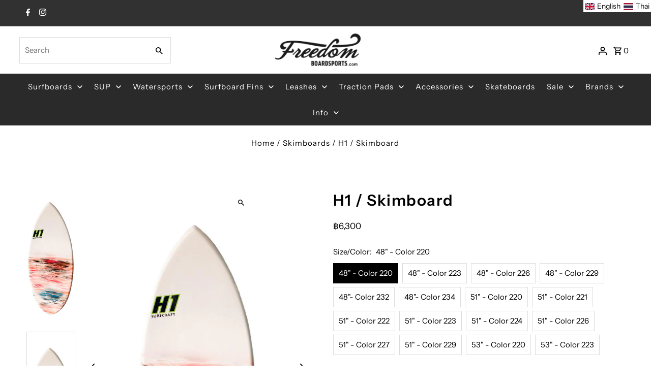

--- FILE ---
content_type: text/html; charset=utf-8
request_url: https://thai.freedomboardsports.com/products/h1-skimboard-1
body_size: 45605
content:
<!DOCTYPE html>
<html class="no-js" lang="en">
<head>
  <meta name="facebook-domain-verification" content="vnxtk2nbr6w4b7283nw6do3213y92i" />
  <meta charset="utf-8" />
  <meta name="viewport" content="width=device-width,initial-scale=1,minimum-scale=1">

  <!-- Establish early connection to external domains -->
  <link rel="preconnect" href="https://cdn.shopify.com" crossorigin>
  <link rel="preconnect" href="https://fonts.shopify.com" crossorigin>
  <link rel="preconnect" href="https://monorail-edge.shopifysvc.com">
  <link rel="preconnect" href="//ajax.googleapis.com" crossorigin /><!-- Preload onDomain stylesheets and script libraries -->
  <link rel="preload" href="//thai.freedomboardsports.com/cdn/shop/t/19/assets/stylesheet.css?v=129368470391366071131740048160" as="style">
  <link rel="preload" as="font" href="//thai.freedomboardsports.com/cdn/fonts/instrument_sans/instrumentsans_n4.db86542ae5e1596dbdb28c279ae6c2086c4c5bfa.woff2" type="font/woff2" crossorigin>
  <link rel="preload" as="font" href="//thai.freedomboardsports.com/cdn/fonts/instrument_sans/instrumentsans_n4.db86542ae5e1596dbdb28c279ae6c2086c4c5bfa.woff2" type="font/woff2" crossorigin>
  <link rel="preload" as="font" href="//thai.freedomboardsports.com/cdn/fonts/instrument_sans/instrumentsans_n6.27dc66245013a6f7f317d383a3cc9a0c347fb42d.woff2" type="font/woff2" crossorigin>
  <link rel="preload" href="//thai.freedomboardsports.com/cdn/shop/t/19/assets/eventemitter3.min.js?v=27939738353326123541739530884" as="script"><link rel="preload" href="//thai.freedomboardsports.com/cdn/shop/t/19/assets/vendor-video.js?v=112486824910932804751739530884" as="script"><link rel="preload" href="//thai.freedomboardsports.com/cdn/shop/t/19/assets/theme.js?v=140386999105747804121739530884" as="script">

  <link rel="shortcut icon" href="//thai.freedomboardsports.com/cdn/shop/files/Untitled-4.jpg?crop=center&height=32&v=1622447146&width=32" type="image/png" />
  <link rel="canonical" href="https://www.freedomboardsports.com/products/h1-skimboard-1" /><title>H1 / Skimboard
 &ndash; Freedom Boardsports</title>
  <meta name="description" content="High Quality Skimboards from H1 EPS Core with 2 x T stringers Vacuum process epoxy 3 x 6oz glass top and bottom with extra 6oz patch on deck Available in 48&quot;, 51&quot;, and 53&quot;   General Size Guide 48” – Up to 60kg (130lb) 51” – Up to 80kg (175lb) 53” – 80kg+ (175lb+)" />

  
<meta property="og:image" content="http://thai.freedomboardsports.com/cdn/shop/products/H1_skimboard.png?v=1766031547&width=1024">
  <meta property="og:image:secure_url" content="https://thai.freedomboardsports.com/cdn/shop/products/H1_skimboard.png?v=1766031547&width=1024">
  <meta property="og:image:width" content="300">
  <meta property="og:image:height" content="900">
<meta property="og:site_name" content="Freedom Boardsports">



  <meta name="twitter:card" content="summary">


  <meta name="twitter:site" content="@">



  <meta name="twitter:title" content="H1 / Skimboard">
  <meta name="twitter:description" content="










High Quality Skimboards from H1

EPS Core with 2 x T stringers
Vacuum process epoxy
3 x 6oz glass top and bottom with extra 6oz patch on deck
Available in 48&quot;, 51&quot;, and 53&quot;


 
General Size">
  <meta name="twitter:image" content="https://thai.freedomboardsports.com/cdn/shop/products/H1_skimboard.png?v=1766031547&width=1024">
  <meta name="twitter:image:width" content="480">
  <meta name="twitter:image:height" content="480">


  
  <script type="application/ld+json">
   {
     "@context": "https://schema.org",
     "@type": "Product",
     "id": "h1-skimboard-1",
     "url": "//products/h1-skimboard-1",
     "image": "//thai.freedomboardsports.com/cdn/shop/products/H1_skimboard.png?v=1766031547&width=1024",
     "name": "H1 / Skimboard",
     "brand": {
        "@type": "Brand",
        "name": "H1"
      },
     "description": "










High Quality Skimboards from H1

EPS Core with 2 x T stringers
Vacuum process epoxy
3 x 6oz glass top and bottom with extra 6oz patch on deck
Available in 48&quot;, 51&quot;, and 53&quot;


 
General Size Guide
48” – Up to 60kg (130lb)
51” – Up to 80kg (175lb)
53” – 80kg+ (175lb+)








","sku": "h1-48-220","offers": [
       
       {
         "@type": "Offer",
         "price": 6300.0,
         "priceCurrency": "THB",
         "availability" : "http://schema.org/InStock",
         "priceValidUntil": "2030-01-01",
         "url": "/products/h1-skimboard-1"
       },
       
       {
         "@type": "Offer",
         "price": 6300.0,
         "priceCurrency": "THB",
         "availability" : "http://schema.org/InStock",
         "priceValidUntil": "2030-01-01",
         "url": "/products/h1-skimboard-1"
       },
       
       {
         "@type": "Offer",
         "price": 6300.0,
         "priceCurrency": "THB",
         "availability" : "http://schema.org/InStock",
         "priceValidUntil": "2030-01-01",
         "url": "/products/h1-skimboard-1"
       },
       
       {
         "@type": "Offer",
         "price": 6300.0,
         "priceCurrency": "THB",
         "availability" : "http://schema.org/InStock",
         "priceValidUntil": "2030-01-01",
         "url": "/products/h1-skimboard-1"
       },
       
       {
         "@type": "Offer",
         "price": 6300.0,
         "priceCurrency": "THB",
         "availability" : "http://schema.org/InStock",
         "priceValidUntil": "2030-01-01",
         "url": "/products/h1-skimboard-1"
       },
       
       {
         "@type": "Offer",
         "price": 6300.0,
         "priceCurrency": "THB",
         "availability" : "http://schema.org/InStock",
         "priceValidUntil": "2030-01-01",
         "url": "/products/h1-skimboard-1"
       },
       
       {
         "@type": "Offer",
         "price": 6600.0,
         "priceCurrency": "THB",
         "availability" : "http://schema.org/InStock",
         "priceValidUntil": "2030-01-01",
         "url": "/products/h1-skimboard-1"
       },
       
       {
         "@type": "Offer",
         "price": 6600.0,
         "priceCurrency": "THB",
         "availability" : "http://schema.org/InStock",
         "priceValidUntil": "2030-01-01",
         "url": "/products/h1-skimboard-1"
       },
       
       {
         "@type": "Offer",
         "price": 6600.0,
         "priceCurrency": "THB",
         "availability" : "http://schema.org/InStock",
         "priceValidUntil": "2030-01-01",
         "url": "/products/h1-skimboard-1"
       },
       
       {
         "@type": "Offer",
         "price": 6600.0,
         "priceCurrency": "THB",
         "availability" : "http://schema.org/InStock",
         "priceValidUntil": "2030-01-01",
         "url": "/products/h1-skimboard-1"
       },
       
       {
         "@type": "Offer",
         "price": 6600.0,
         "priceCurrency": "THB",
         "availability" : "http://schema.org/InStock",
         "priceValidUntil": "2030-01-01",
         "url": "/products/h1-skimboard-1"
       },
       
       {
         "@type": "Offer",
         "price": 6600.0,
         "priceCurrency": "THB",
         "availability" : "http://schema.org/InStock",
         "priceValidUntil": "2030-01-01",
         "url": "/products/h1-skimboard-1"
       },
       
       {
         "@type": "Offer",
         "price": 6600.0,
         "priceCurrency": "THB",
         "availability" : "http://schema.org/InStock",
         "priceValidUntil": "2030-01-01",
         "url": "/products/h1-skimboard-1"
       },
       
       {
         "@type": "Offer",
         "price": 6600.0,
         "priceCurrency": "THB",
         "availability" : "http://schema.org/InStock",
         "priceValidUntil": "2030-01-01",
         "url": "/products/h1-skimboard-1"
       },
       
       {
         "@type": "Offer",
         "price": 6900.0,
         "priceCurrency": "THB",
         "availability" : "http://schema.org/InStock",
         "priceValidUntil": "2030-01-01",
         "url": "/products/h1-skimboard-1"
       },
       
       {
         "@type": "Offer",
         "price": 6900.0,
         "priceCurrency": "THB",
         "availability" : "http://schema.org/InStock",
         "priceValidUntil": "2030-01-01",
         "url": "/products/h1-skimboard-1"
       }
       
    ]
   }
  </script>


  <style data-shopify>
:root {
    --main-family: "Instrument Sans", sans-serif;
    --main-weight: 400;
    --main-style: normal;
    --nav-family: "Instrument Sans", sans-serif;
    --nav-weight: 400;
    --nav-style: normal;
    --heading-family: "Instrument Sans", sans-serif;
    --heading-weight: 600;
    --heading-style: normal;

    --announcement-size: 15px;
    --font-size: 15px;
    --h1-size: 30px;
    --h2-size: 24px;
    --h3-size: 20px;
    --h4-size: calc(var(--font-size) + 2px);
    --h5-size: calc(var(--font-size) + 1px);
    --nav-size: 15px;
    --border-weight: 3px;
    --top-bar-background: #313131;
    --top-bar-color: #ffffff;
    --top-bar-border: #7e7e7e;
    --social-links: #ffffff;
    --header-background: #ffffff;
    --cart-links: #000000;
    --header-float-color: #ffffff;
    --background: #ffffff;
    --heading-color: #000000;
    --hero-color: #ffffff;
    --text-color: #000000;
    --sale-color: #bc0000;
    --dotted-color: #dddddd;
    --button-color: #000000;
    --button-text: #ffffff;
    --button-hover: #000000;
    --button-text-hover: #ffffff;
    --secondary-button-color: #dddddd;
    --secondary-button-text: #000000;
    --navigation: #2a2a2a;
    --nav-color: #ffffff;
    --nav-hover-color: #2a2a2a;
    --nav-hover-link-color: #ffffff;
    --new-background: #222222;
    --new-text: #ffffff;
    --sale-background: #af0000;
    --sale-text: #ffffff;
    --soldout-background: #222222;
    --soldout-text: #ffffff;
    --footer-background: #ffffff;
    --footer-color: #000000;
    --footer-border: #e5e5e5;
    --error-msg-dark: #e81000;
    --error-msg-light: #ffeae8;
    --success-msg-dark: #007f5f;
    --success-msg-light: #e5fff8;
    --free-shipping-bg: #313131;
    --free-shipping-text: #fff;
    --error-color: #c60808;
    --error-color-light: #fdd0d0;
    --keyboard-focus-color: #cccccc;
    --keyboard-focus-border-style: dotted;
    --keyboard-focus-border-weight: 1;
    --icon-border-color: #e6e6e6;
    --thumbnail-slider-outline-color: #666666;
    --price-unit-price-color: #999999;
    --select-arrow-bg: url(//thai.freedomboardsports.com/cdn/shop/t/19/assets/select-arrow.png?v=112595941721225094991739530884);
    --product-info-align: center;
    --color-filter-size: 18px;
    --color-body-text: var(--text-color);
    --color-body: var(--background);
    --color-bg: var(--background);
    --disabled-text: #808080;
    --section-padding: 45px;
    --button-border-radius: 0px;

    --star-active: rgb(0, 0, 0);
    --star-inactive: rgb(204, 204, 204);

    --section-background: #ffffff;
    --section-overlay-color: 0, 0, 0;
    --section-overlay-opacity: 0;
    --section-button-size: 15px;

    --age-text-color: #262b2c;
    --age-bg-color: #faf4e8;

    --text-color-reset: #000000;


  }
  @media (max-width: 740px) {
    :root {
      --font-size: calc(15px - (15px * 0.15));
      --nav-size: calc(15px - (15px * 0.15));
      --h1-size: calc(30px - (30px * 0.15));
      --h2-size: calc(24px - (24px * 0.15));
      --h3-size: calc(20px - (20px * 0.15));
    }
  }
</style>


  <link rel="stylesheet" href="//thai.freedomboardsports.com/cdn/shop/t/19/assets/stylesheet.css?v=129368470391366071131740048160" type="text/css">

  <style>
  @font-face {
  font-family: "Instrument Sans";
  font-weight: 400;
  font-style: normal;
  font-display: swap;
  src: url("//thai.freedomboardsports.com/cdn/fonts/instrument_sans/instrumentsans_n4.db86542ae5e1596dbdb28c279ae6c2086c4c5bfa.woff2") format("woff2"),
       url("//thai.freedomboardsports.com/cdn/fonts/instrument_sans/instrumentsans_n4.510f1b081e58d08c30978f465518799851ef6d8b.woff") format("woff");
}

  @font-face {
  font-family: "Instrument Sans";
  font-weight: 400;
  font-style: normal;
  font-display: swap;
  src: url("//thai.freedomboardsports.com/cdn/fonts/instrument_sans/instrumentsans_n4.db86542ae5e1596dbdb28c279ae6c2086c4c5bfa.woff2") format("woff2"),
       url("//thai.freedomboardsports.com/cdn/fonts/instrument_sans/instrumentsans_n4.510f1b081e58d08c30978f465518799851ef6d8b.woff") format("woff");
}

  @font-face {
  font-family: "Instrument Sans";
  font-weight: 600;
  font-style: normal;
  font-display: swap;
  src: url("//thai.freedomboardsports.com/cdn/fonts/instrument_sans/instrumentsans_n6.27dc66245013a6f7f317d383a3cc9a0c347fb42d.woff2") format("woff2"),
       url("//thai.freedomboardsports.com/cdn/fonts/instrument_sans/instrumentsans_n6.1a71efbeeb140ec495af80aad612ad55e19e6d0e.woff") format("woff");
}

  @font-face {
  font-family: "Instrument Sans";
  font-weight: 700;
  font-style: normal;
  font-display: swap;
  src: url("//thai.freedomboardsports.com/cdn/fonts/instrument_sans/instrumentsans_n7.e4ad9032e203f9a0977786c356573ced65a7419a.woff2") format("woff2"),
       url("//thai.freedomboardsports.com/cdn/fonts/instrument_sans/instrumentsans_n7.b9e40f166fb7639074ba34738101a9d2990bb41a.woff") format("woff");
}

  @font-face {
  font-family: "Instrument Sans";
  font-weight: 400;
  font-style: italic;
  font-display: swap;
  src: url("//thai.freedomboardsports.com/cdn/fonts/instrument_sans/instrumentsans_i4.028d3c3cd8d085648c808ceb20cd2fd1eb3560e5.woff2") format("woff2"),
       url("//thai.freedomboardsports.com/cdn/fonts/instrument_sans/instrumentsans_i4.7e90d82df8dee29a99237cd19cc529d2206706a2.woff") format("woff");
}

  @font-face {
  font-family: "Instrument Sans";
  font-weight: 700;
  font-style: italic;
  font-display: swap;
  src: url("//thai.freedomboardsports.com/cdn/fonts/instrument_sans/instrumentsans_i7.d6063bb5d8f9cbf96eace9e8801697c54f363c6a.woff2") format("woff2"),
       url("//thai.freedomboardsports.com/cdn/fonts/instrument_sans/instrumentsans_i7.ce33afe63f8198a3ac4261b826b560103542cd36.woff") format("woff");
}

  </style>

  <script>window.performance && window.performance.mark && window.performance.mark('shopify.content_for_header.start');</script><meta name="facebook-domain-verification" content="9vk6d7t1lebaubbrf5ltawo7xqw2sv">
<meta id="shopify-digital-wallet" name="shopify-digital-wallet" content="/5690885/digital_wallets/dialog">
<link rel="alternate" hreflang="x-default" href="https://www.freedomboardsports.com/products/h1-skimboard-1">
<link rel="alternate" hreflang="en" href="https://www.freedomboardsports.com/products/h1-skimboard-1">
<link rel="alternate" hreflang="th" href="https://www.freedomboardsports.com/th/products/h1-skimboard-1">
<link rel="alternate" type="application/json+oembed" href="https://www.freedomboardsports.com/products/h1-skimboard-1.oembed">
<script async="async" src="/checkouts/internal/preloads.js?locale=en-TH"></script>
<script id="shopify-features" type="application/json">{"accessToken":"0332c60992fddc7e50a6c2e125954333","betas":["rich-media-storefront-analytics"],"domain":"thai.freedomboardsports.com","predictiveSearch":true,"shopId":5690885,"locale":"en"}</script>
<script>var Shopify = Shopify || {};
Shopify.shop = "monsoon-surf-co.myshopify.com";
Shopify.locale = "en";
Shopify.currency = {"active":"THB","rate":"1.0"};
Shopify.country = "TH";
Shopify.theme = {"name":"Freedom February 2025, Hartt Commerce ","id":129684668479,"schema_name":"Fashionopolism","schema_version":"9.6.2","theme_store_id":141,"role":"main"};
Shopify.theme.handle = "null";
Shopify.theme.style = {"id":null,"handle":null};
Shopify.cdnHost = "thai.freedomboardsports.com/cdn";
Shopify.routes = Shopify.routes || {};
Shopify.routes.root = "/";</script>
<script type="module">!function(o){(o.Shopify=o.Shopify||{}).modules=!0}(window);</script>
<script>!function(o){function n(){var o=[];function n(){o.push(Array.prototype.slice.apply(arguments))}return n.q=o,n}var t=o.Shopify=o.Shopify||{};t.loadFeatures=n(),t.autoloadFeatures=n()}(window);</script>
<script id="shop-js-analytics" type="application/json">{"pageType":"product"}</script>
<script defer="defer" async type="module" src="//thai.freedomboardsports.com/cdn/shopifycloud/shop-js/modules/v2/client.init-shop-cart-sync_BdyHc3Nr.en.esm.js"></script>
<script defer="defer" async type="module" src="//thai.freedomboardsports.com/cdn/shopifycloud/shop-js/modules/v2/chunk.common_Daul8nwZ.esm.js"></script>
<script type="module">
  await import("//thai.freedomboardsports.com/cdn/shopifycloud/shop-js/modules/v2/client.init-shop-cart-sync_BdyHc3Nr.en.esm.js");
await import("//thai.freedomboardsports.com/cdn/shopifycloud/shop-js/modules/v2/chunk.common_Daul8nwZ.esm.js");

  window.Shopify.SignInWithShop?.initShopCartSync?.({"fedCMEnabled":true,"windoidEnabled":true});

</script>
<script>(function() {
  var isLoaded = false;
  function asyncLoad() {
    if (isLoaded) return;
    isLoaded = true;
    var urls = ["\/\/cdn.wishpond.net\/connect.js?merchantId=1842731\u0026writeKey=b52e07431489\u0026shop=monsoon-surf-co.myshopify.com"];
    for (var i = 0; i < urls.length; i++) {
      var s = document.createElement('script');
      s.type = 'text/javascript';
      s.async = true;
      s.src = urls[i];
      var x = document.getElementsByTagName('script')[0];
      x.parentNode.insertBefore(s, x);
    }
  };
  if(window.attachEvent) {
    window.attachEvent('onload', asyncLoad);
  } else {
    window.addEventListener('load', asyncLoad, false);
  }
})();</script>
<script id="__st">var __st={"a":5690885,"offset":25200,"reqid":"212ef9a2-9a52-462a-9bdb-8b3494d8b517-1769019189","pageurl":"thai.freedomboardsports.com\/products\/h1-skimboard-1","u":"50ddf53d8b90","p":"product","rtyp":"product","rid":6794796826687};</script>
<script>window.ShopifyPaypalV4VisibilityTracking = true;</script>
<script id="captcha-bootstrap">!function(){'use strict';const t='contact',e='account',n='new_comment',o=[[t,t],['blogs',n],['comments',n],[t,'customer']],c=[[e,'customer_login'],[e,'guest_login'],[e,'recover_customer_password'],[e,'create_customer']],r=t=>t.map((([t,e])=>`form[action*='/${t}']:not([data-nocaptcha='true']) input[name='form_type'][value='${e}']`)).join(','),a=t=>()=>t?[...document.querySelectorAll(t)].map((t=>t.form)):[];function s(){const t=[...o],e=r(t);return a(e)}const i='password',u='form_key',d=['recaptcha-v3-token','g-recaptcha-response','h-captcha-response',i],f=()=>{try{return window.sessionStorage}catch{return}},m='__shopify_v',_=t=>t.elements[u];function p(t,e,n=!1){try{const o=window.sessionStorage,c=JSON.parse(o.getItem(e)),{data:r}=function(t){const{data:e,action:n}=t;return t[m]||n?{data:e,action:n}:{data:t,action:n}}(c);for(const[e,n]of Object.entries(r))t.elements[e]&&(t.elements[e].value=n);n&&o.removeItem(e)}catch(o){console.error('form repopulation failed',{error:o})}}const l='form_type',E='cptcha';function T(t){t.dataset[E]=!0}const w=window,h=w.document,L='Shopify',v='ce_forms',y='captcha';let A=!1;((t,e)=>{const n=(g='f06e6c50-85a8-45c8-87d0-21a2b65856fe',I='https://cdn.shopify.com/shopifycloud/storefront-forms-hcaptcha/ce_storefront_forms_captcha_hcaptcha.v1.5.2.iife.js',D={infoText:'Protected by hCaptcha',privacyText:'Privacy',termsText:'Terms'},(t,e,n)=>{const o=w[L][v],c=o.bindForm;if(c)return c(t,g,e,D).then(n);var r;o.q.push([[t,g,e,D],n]),r=I,A||(h.body.append(Object.assign(h.createElement('script'),{id:'captcha-provider',async:!0,src:r})),A=!0)});var g,I,D;w[L]=w[L]||{},w[L][v]=w[L][v]||{},w[L][v].q=[],w[L][y]=w[L][y]||{},w[L][y].protect=function(t,e){n(t,void 0,e),T(t)},Object.freeze(w[L][y]),function(t,e,n,w,h,L){const[v,y,A,g]=function(t,e,n){const i=e?o:[],u=t?c:[],d=[...i,...u],f=r(d),m=r(i),_=r(d.filter((([t,e])=>n.includes(e))));return[a(f),a(m),a(_),s()]}(w,h,L),I=t=>{const e=t.target;return e instanceof HTMLFormElement?e:e&&e.form},D=t=>v().includes(t);t.addEventListener('submit',(t=>{const e=I(t);if(!e)return;const n=D(e)&&!e.dataset.hcaptchaBound&&!e.dataset.recaptchaBound,o=_(e),c=g().includes(e)&&(!o||!o.value);(n||c)&&t.preventDefault(),c&&!n&&(function(t){try{if(!f())return;!function(t){const e=f();if(!e)return;const n=_(t);if(!n)return;const o=n.value;o&&e.removeItem(o)}(t);const e=Array.from(Array(32),(()=>Math.random().toString(36)[2])).join('');!function(t,e){_(t)||t.append(Object.assign(document.createElement('input'),{type:'hidden',name:u})),t.elements[u].value=e}(t,e),function(t,e){const n=f();if(!n)return;const o=[...t.querySelectorAll(`input[type='${i}']`)].map((({name:t})=>t)),c=[...d,...o],r={};for(const[a,s]of new FormData(t).entries())c.includes(a)||(r[a]=s);n.setItem(e,JSON.stringify({[m]:1,action:t.action,data:r}))}(t,e)}catch(e){console.error('failed to persist form',e)}}(e),e.submit())}));const S=(t,e)=>{t&&!t.dataset[E]&&(n(t,e.some((e=>e===t))),T(t))};for(const o of['focusin','change'])t.addEventListener(o,(t=>{const e=I(t);D(e)&&S(e,y())}));const B=e.get('form_key'),M=e.get(l),P=B&&M;t.addEventListener('DOMContentLoaded',(()=>{const t=y();if(P)for(const e of t)e.elements[l].value===M&&p(e,B);[...new Set([...A(),...v().filter((t=>'true'===t.dataset.shopifyCaptcha))])].forEach((e=>S(e,t)))}))}(h,new URLSearchParams(w.location.search),n,t,e,['guest_login'])})(!0,!0)}();</script>
<script integrity="sha256-4kQ18oKyAcykRKYeNunJcIwy7WH5gtpwJnB7kiuLZ1E=" data-source-attribution="shopify.loadfeatures" defer="defer" src="//thai.freedomboardsports.com/cdn/shopifycloud/storefront/assets/storefront/load_feature-a0a9edcb.js" crossorigin="anonymous"></script>
<script data-source-attribution="shopify.dynamic_checkout.dynamic.init">var Shopify=Shopify||{};Shopify.PaymentButton=Shopify.PaymentButton||{isStorefrontPortableWallets:!0,init:function(){window.Shopify.PaymentButton.init=function(){};var t=document.createElement("script");t.src="https://thai.freedomboardsports.com/cdn/shopifycloud/portable-wallets/latest/portable-wallets.en.js",t.type="module",document.head.appendChild(t)}};
</script>
<script data-source-attribution="shopify.dynamic_checkout.buyer_consent">
  function portableWalletsHideBuyerConsent(e){var t=document.getElementById("shopify-buyer-consent"),n=document.getElementById("shopify-subscription-policy-button");t&&n&&(t.classList.add("hidden"),t.setAttribute("aria-hidden","true"),n.removeEventListener("click",e))}function portableWalletsShowBuyerConsent(e){var t=document.getElementById("shopify-buyer-consent"),n=document.getElementById("shopify-subscription-policy-button");t&&n&&(t.classList.remove("hidden"),t.removeAttribute("aria-hidden"),n.addEventListener("click",e))}window.Shopify?.PaymentButton&&(window.Shopify.PaymentButton.hideBuyerConsent=portableWalletsHideBuyerConsent,window.Shopify.PaymentButton.showBuyerConsent=portableWalletsShowBuyerConsent);
</script>
<script data-source-attribution="shopify.dynamic_checkout.cart.bootstrap">document.addEventListener("DOMContentLoaded",(function(){function t(){return document.querySelector("shopify-accelerated-checkout-cart, shopify-accelerated-checkout")}if(t())Shopify.PaymentButton.init();else{new MutationObserver((function(e,n){t()&&(Shopify.PaymentButton.init(),n.disconnect())})).observe(document.body,{childList:!0,subtree:!0})}}));
</script>

<script>window.performance && window.performance.mark && window.performance.mark('shopify.content_for_header.end');</script>

<!-- BEGIN app block: shopify://apps/zb-messenger-whatsapp-chat/blocks/zotabox_embed/d373f1c7-09a2-4414-b6f1-6c7e25e73133 -->

<script async src="https://static2.zotabox.com/widgets.js"></script>
<script>
    window.Zotabox = window.Zotabox || [];
    Zotabox.domain_id = 5690885;
    Zotabox.platform = 'shopify';
    Zotabox.widgets = Zotabox.widgets || [];
    Zotabox.widgets.push("facebook_chat");
</script>
<!-- END app block --><!-- BEGIN app block: shopify://apps/boostpop-popups-banners/blocks/app-embed/8b4a8c56-21b5-437e-95f9-cd5dc65ceb49 --><script>
    // Create app element in main document for widget to render to
    function createAppElement() {
        var appDiv = document.createElement('div');
        appDiv.id = 'boost-pop-container';
        appDiv.style = 'display: block !important';

        document.body.appendChild(appDiv);
    }

    // Load widget script and move to Shadow DOM after load
    function loadWidgetScript() {
        var script = document.createElement('script');

        script.src = 'https://cdn.shopify.com/extensions/019bc7a2-55ac-7a12-89a5-64876df14eba/boost-pop-up-21/assets/ap.min.js';
        script.async = true;

        document.head.appendChild(script);
    }

    function initializeApp() {
        createAppElement();
        loadWidgetScript();
    }

    // Execute immediately if DOM is already loaded, otherwise wait for DOMContentLoaded
    if (document.readyState === 'loading') {
        document.addEventListener('DOMContentLoaded', initializeApp);
    } else {
        initializeApp();
    }
</script>

<script src="https://cdn.shopify.com/extensions/019bc7a2-55ac-7a12-89a5-64876df14eba/boost-pop-up-21/assets/polyfill.min.js" async></script>
<script src="https://cdn.shopify.com/extensions/019bc7a2-55ac-7a12-89a5-64876df14eba/boost-pop-up-21/assets/maska.js" async></script>

<script>
    // Function to make IE9+ support forEach:
    if (window.NodeList && !NodeList.prototype.forEach) {
        NodeList.prototype.forEach = Array.prototype.forEach;
    }
</script>

<!-- END app block --><!-- BEGIN app block: shopify://apps/langify/blocks/langify/b50c2edb-8c63-4e36-9e7c-a7fdd62ddb8f --><!-- BEGIN app snippet: ly-switcher-factory -->




<style>
  .ly-switcher-wrapper.ly-hide, .ly-recommendation.ly-hide, .ly-recommendation .ly-submit-btn {
    display: none !important;
  }

  #ly-switcher-factory-template {
    display: none;
  }.ly-languages-switcher ul > li[key="en"] {
        order: 1 !important;
      }
      .ly-popup-modal .ly-popup-modal-content ul > li[key="en"],
      .ly-languages-switcher.ly-links a[data-language-code="en"] {
        order: 1 !important;
      }.ly-languages-switcher ul > li[key="th"] {
        order: 2 !important;
      }
      .ly-popup-modal .ly-popup-modal-content ul > li[key="th"],
      .ly-languages-switcher.ly-links a[data-language-code="th"] {
        order: 2 !important;
      }
      .ly-breakpoint-1 { display: none; }
      @media (min-width:0px) and (max-width: 999px ) {
        .ly-breakpoint-1 { display: flex; }

        .ly-recommendation .ly-banner-content, 
        .ly-recommendation .ly-popup-modal-content {
          font-size: 14px !important;
          color: #000 !important;
          background: #fff !important;
          border-radius: 0px !important;
          border-width: 0px !important;
          border-color: #000 !important;
        }
        .ly-recommendation-form button[type="submit"] {
          font-size: 14px !important;
          color: #fff !important;
          background: #999 !important;
        }
      }
      .ly-breakpoint-2 { display: none; }
      @media (min-width:1000px)  {
        .ly-breakpoint-2 { display: flex; }

        .ly-recommendation .ly-banner-content, 
        .ly-recommendation .ly-popup-modal-content {
          font-size: 14px !important;
          color: #000 !important;
          background: #fff !important;
          border-radius: 0px !important;
          border-width: 0px !important;
          border-color: #000 !important;
        }
        .ly-recommendation-form button[type="submit"] {
          font-size: 14px !important;
          color: #fff !important;
          background: #999 !important;
        }
      }


  
</style>


<template id="ly-switcher-factory-template">
<div data-breakpoint="0" class="ly-switcher-wrapper ly-breakpoint-1 fixed bottom_right ly-hide" style="font-size: 14px; margin: 0px 0px; "><div data-dropup="false" onclick="langify.switcher.toggleSwitcherOpen(this)" class="ly-languages-switcher ly-custom-dropdown-switcher ly-bright-theme" style=" margin: 0px 0px;">
          <span role="button" tabindex="0" aria-label="Selected language: English" aria-expanded="false" aria-controls="languagesSwitcherList-1" class="ly-custom-dropdown-current" style="background: #fff; color: #000;  border-style: solid; border-width: 0px; border-radius: 0px; border-color: #000;  padding: 0px 0px;"><i class="ly-icon ly-flag-icon ly-flag-icon-en en "></i><span class="ly-custom-dropdown-current-inner ly-custom-dropdown-current-inner-text">English
</span>
<div aria-hidden="true" class="ly-arrow ly-arrow-black stroke" style="vertical-align: middle; width: 14.0px; height: 14.0px;">
        <svg xmlns="http://www.w3.org/2000/svg" viewBox="0 0 14.0 14.0" height="14.0px" width="14.0px" style="position: absolute;">
          <path d="M1 4.5 L7.0 10.5 L13.0 4.5" fill="transparent" stroke="#000" stroke-width="1px"/>
        </svg>
      </div>
          </span>
          <ul id="languagesSwitcherList-1" role="list" class="ly-custom-dropdown-list ly-is-open ly-bright-theme" style="background: #fff; color: #000;  border-style: solid; border-width: 0px; border-radius: 0px; border-color: #000;"><li key="en" style="color: #000;  margin: 0px 0px; padding: 0px 0px;" tabindex="-1">
                  <a class="ly-custom-dropdown-list-element ly-languages-switcher-link ly-bright-theme"
                    href="#"
                      data-language-code="en" 
                    
                    data-ly-locked="true" rel="nofollow"><i class="ly-icon ly-flag-icon ly-flag-icon-en"></i><span class="ly-custom-dropdown-list-element-right">English</span></a>
                </li><li key="th" style="color: #000;  margin: 0px 0px; padding: 0px 0px;" tabindex="-1">
                  <a class="ly-custom-dropdown-list-element ly-languages-switcher-link ly-bright-theme"
                    href="#"
                      data-language-code="th" 
                    
                    data-ly-locked="true" rel="nofollow"><i class="ly-icon ly-flag-icon ly-flag-icon-th"></i><span class="ly-custom-dropdown-list-element-right">Thai</span></a>
                </li></ul>
        </div></div>

<div data-breakpoint="1000" class="ly-switcher-wrapper ly-breakpoint-2 fixed top_right ly-hide" style="font-size: 14px; margin: 0px 0px; "><div tabindex="0" role="menu" aria-haspopup="true" aria-label="Selected language: English" data-breakpoint="1000" class="ly-languages-switcher ly-links  ly-bright-theme" style="color: #000;"><a role="menuitem" href="#"

                data-language-code="en" data-ly-locked="true" class="ly-languages-switcher-link" style="background: #fff; color: #000;  margin: 0px 0px;  padding: 0px 0px;  border-style: solid; border-width: 0px; border-radius: 0px; border-color: #000;"
                rel="nofollow"><i class="ly-icon ly-flag-icon ly-flag-icon-en"></i><span class="ly-inner-text">English</span></a><a role="menuitem" href="#"

                data-language-code="th" data-ly-locked="true" class="ly-languages-switcher-link" style="background: #fff; color: #000;  margin: 0px 0px;  padding: 0px 0px;  border-style: solid; border-width: 0px; border-radius: 0px; border-color: #000;"
                rel="nofollow"><i class="ly-icon ly-flag-icon ly-flag-icon-th"></i><span class="ly-inner-text">Thai</span></a></div></div>
</template><link rel="preload stylesheet" href="https://cdn.shopify.com/extensions/019a5e5e-a484-720d-b1ab-d37a963e7bba/extension-langify-79/assets/langify-flags.css" as="style" media="print" onload="this.media='all'; this.onload=null;"><!-- END app snippet -->

<script>
  var langify = window.langify || {};
  var customContents = {};
  var customContents_image = {};
  var langifySettingsOverwrites = {};
  var defaultSettings = {
    debug: false,               // BOOL : Enable/disable console logs
    observe: true,              // BOOL : Enable/disable the entire mutation observer (off switch)
    observeLinks: false,
    observeImages: true,
    observeCustomContents: true,
    maxMutations: 5,
    timeout: 100,               // INT : Milliseconds to wait after a mutation, before the next mutation event will be allowed for the element
    linksBlacklist: [],
    usePlaceholderMatching: false
  };

  if(langify.settings) { 
    langifySettingsOverwrites = Object.assign({}, langify.settings);
    langify.settings = Object.assign(defaultSettings, langify.settings); 
  } else { 
    langify.settings = defaultSettings; 
  }

  langify.settings.theme = null;
  langify.settings.switcher = {"customCSS":"","languageDetection":false,"languageDetectionDefault":"en","enableDefaultLanguage":false,"breakpoints":[{"key":0,"label":"0px","config":{"type":"custom","corner":"bottom_right","position":"fixed","show_flags":true,"rectangle_icons":true,"square_icons":false,"round_icons":false,"show_label":true,"show_custom_name":true,"show_name":false,"show_iso_code":false,"is_dark":false,"is_transparent":false,"is_dropup":false,"arrow_size":100,"arrow_width":1,"arrow_filled":false,"h_space":0,"v_space":0,"h_item_space":0,"v_item_space":0,"h_item_padding":0,"v_item_padding":0,"text_color":"#000","link_color":"#000","arrow_color":"#000","bg_color":"#fff","border_color":"#000","border_width":0,"border_radius":0,"fontsize":14,"button_bg_color":"#999","button_text_color":"#fff","recommendation_fontsize":14,"recommendation_border_width":0,"recommendation_border_radius":0,"recommendation_text_color":"#000","recommendation_link_color":"#000","recommendation_button_bg_color":"#999","recommendation_button_text_color":"#fff","recommendation_bg_color":"#fff","recommendation_border_color":"#000","currency_switcher_enabled":false,"show_currency_selector":false,"show_country_selector_inside_popup":false,"show_currency_selector_inside_popup":false,"country_switcher_enabled":false,"country_switcher_format":"[[country_name]] ([[country_currency_code]] [[country_currency_symbol]])","popup_switcher_type":"links_list","popup_show_world_icon":false,"use_submit_button":false,"switcherLabel":"show_custom_name","switcherIcons":"rectangle_icons"}},{"key":1000,"label":"1000px","config":{"type":"links","corner":"top_right","position":"fixed","show_flags":true,"rectangle_icons":true,"square_icons":false,"round_icons":false,"show_label":true,"show_custom_name":true,"show_name":false,"show_iso_code":false,"is_dark":false,"is_transparent":false,"is_dropup":false,"arrow_size":100,"arrow_width":1,"arrow_filled":false,"h_space":0,"v_space":0,"h_item_space":0,"v_item_space":0,"h_item_padding":0,"v_item_padding":0,"text_color":"#000","link_color":"#000","arrow_color":"#000","bg_color":"#fff","border_color":"#000","border_width":0,"border_radius":0,"fontsize":14,"button_bg_color":"#999","button_text_color":"#fff","recommendation_fontsize":14,"recommendation_border_width":0,"recommendation_border_radius":0,"recommendation_text_color":"#000","recommendation_link_color":"#000","recommendation_button_bg_color":"#999","recommendation_button_text_color":"#fff","recommendation_bg_color":"#fff","recommendation_border_color":"#000","currency_switcher_enabled":false,"show_currency_selector":false,"show_country_selector_inside_popup":false,"show_currency_selector_inside_popup":false,"country_switcher_enabled":false,"country_switcher_format":"[[country_name]] ([[country_currency_code]] [[country_currency_symbol]])","popup_switcher_type":"links_list","popup_show_world_icon":false,"use_submit_button":false,"switcherLabel":"show_custom_name","switcherIcons":"rectangle_icons"}}],"languages":[{"iso_code":"en","country_code":null,"currency_code":null,"root_url":"\/","name":"English","primary":true,"domain":"www.freedomboardsports.com","published":true,"custom_name":false},{"iso_code":"th","country_code":null,"currency_code":null,"root_url":"\/th","name":"ไทย","primary":false,"domain":false,"published":true,"custom_name":false}],"marketLanguages":[],"recommendation_enabled":false,"recommendation_type":"popup","recommendation_switcher_key":-1,"recommendation_strings":{},"switcher_strings":{},"recommendation":{"recommendation_backdrop_show":true,"recommendation_corner":"center_center","recommendation_banner_corner":"top","recommendation_fontsize":14,"recommendation_border_width":0,"recommendation_border_radius":0,"recommendation_text_color":"#000","recommendation_link_color":"#000","recommendation_button_bg_color":"#999","recommendation_button_text_color":"#fff","recommendation_bg_color":"#fff","recommendation_border_color":"#000"}};
  if(langify.settings.switcher === null) {
    langify.settings.switcher = {};
  }
  langify.settings.switcher.customIcons = null;

  langify.locale = langify.locale || {
    country_code: "TH",
    language_code: "en",
    currency_code: null,
    primary: true,
    iso_code: "en",
    root_url: "\/",
    language_id: "ly34767",
    shop_url: "https:\/\/www.freedomboardsports.com",
    domain_feature_enabled: null,
    languages: [{
        iso_code: "en",
        root_url: "\/",
        domain: null,
      },{
        iso_code: "th",
        root_url: "\/th",
        domain: null,
      },]
  };

  langify.localization = {
    available_countries: ["Afghanistan","Åland Islands","Albania","Algeria","Andorra","Angola","Anguilla","Antigua \u0026amp; Barbuda","Argentina","Armenia","Aruba","Ascension Island","Australia","Austria","Azerbaijan","Bahamas","Bahrain","Bangladesh","Barbados","Belarus","Belgium","Belize","Benin","Bermuda","Bhutan","Bolivia","Bosnia \u0026amp; Herzegovina","Botswana","Brazil","British Indian Ocean Territory","British Virgin Islands","Brunei","Bulgaria","Burkina Faso","Burundi","Cambodia","Cameroon","Canada","Cape Verde","Caribbean Netherlands","Cayman Islands","Central African Republic","Chad","Chile","China","Christmas Island","Cocos (Keeling) Islands","Colombia","Comoros","Congo - Brazzaville","Congo - Kinshasa","Cook Islands","Costa Rica","Côte d’Ivoire","Croatia","Curaçao","Cyprus","Czechia","Denmark","Djibouti","Dominica","Dominican Republic","Ecuador","Egypt","El Salvador","Equatorial Guinea","Eritrea","Estonia","Eswatini","Ethiopia","Falkland Islands","Faroe Islands","Fiji","Finland","France","French Guiana","French Polynesia","French Southern Territories","Gabon","Gambia","Georgia","Germany","Ghana","Gibraltar","Greece","Greenland","Grenada","Guadeloupe","Guatemala","Guernsey","Guinea","Guinea-Bissau","Guyana","Haiti","Honduras","Hong Kong SAR","Hungary","Iceland","India","Indonesia","Iraq","Ireland","Isle of Man","Israel","Italy","Jamaica","Japan","Jersey","Jordan","Kazakhstan","Kenya","Kiribati","Kosovo","Kuwait","Kyrgyzstan","Laos","Latvia","Lebanon","Lesotho","Liberia","Libya","Liechtenstein","Lithuania","Luxembourg","Macao SAR","Madagascar","Malawi","Malaysia","Maldives","Mali","Malta","Martinique","Mauritania","Mauritius","Mayotte","Mexico","Moldova","Monaco","Mongolia","Montenegro","Montserrat","Morocco","Mozambique","Myanmar (Burma)","Namibia","Nauru","Nepal","Netherlands","New Caledonia","New Zealand","Nicaragua","Niger","Nigeria","Niue","Norfolk Island","North Macedonia","Norway","Oman","Pakistan","Palestinian Territories","Panama","Papua New Guinea","Paraguay","Peru","Philippines","Pitcairn Islands","Poland","Portugal","Qatar","Réunion","Romania","Russia","Rwanda","Samoa","San Marino","São Tomé \u0026amp; Príncipe","Saudi Arabia","Senegal","Serbia","Seychelles","Sierra Leone","Singapore","Sint Maarten","Slovakia","Slovenia","Solomon Islands","Somalia","South Africa","South Georgia \u0026amp; South Sandwich Islands","South Korea","South Sudan","Spain","Sri Lanka","St. Barthélemy","St. Helena","St. Kitts \u0026amp; Nevis","St. Lucia","St. Martin","St. Pierre \u0026amp; Miquelon","St. Vincent \u0026amp; Grenadines","Sudan","Suriname","Svalbard \u0026amp; Jan Mayen","Sweden","Switzerland","Taiwan","Tajikistan","Tanzania","Thailand","Timor-Leste","Togo","Tokelau","Tonga","Trinidad \u0026amp; Tobago","Tristan da Cunha","Tunisia","Türkiye","Turkmenistan","Turks \u0026amp; Caicos Islands","Tuvalu","U.S. Outlying Islands","Uganda","Ukraine","United Arab Emirates","United Kingdom","United States","Uruguay","Uzbekistan","Vanuatu","Vatican City","Venezuela","Vietnam","Wallis \u0026amp; Futuna","Western Sahara","Yemen","Zambia","Zimbabwe"],
    available_languages: [{"shop_locale":{"locale":"en","enabled":true,"primary":true,"published":true}},{"shop_locale":{"locale":"th","enabled":true,"primary":false,"published":true}}],
    country: "Thailand",
    language: {"shop_locale":{"locale":"en","enabled":true,"primary":true,"published":true}},
    market: {
      handle: "th",
      id: 404783167,
      metafields: {"error":"json not allowed for this object"},
    }
  };

  // Disable link correction ALWAYS on languages with mapped domains
  
  if(langify.locale.root_url == '/') {
    langify.settings.observeLinks = false;
  }


  function extractImageObject(val) {
  if (!val || val === '') return false;

  // Handle src-sets (e.g., "image_600x600.jpg 1x, image_1200x1200.jpg 2x")
  if (val.search(/([0-9]+w?h?x?,)/gi) > -1) {
    val = val.split(/([0-9]+w?h?x?,)/gi)[0];
  }

  const hostBegin = val.indexOf('//') !== -1 ? val.indexOf('//') : 0;
  const hostEnd = val.lastIndexOf('/') + 1;
  const host = val.substring(hostBegin, hostEnd);
  let afterHost = val.substring(hostEnd);

  // Remove query/hash fragments
  afterHost = afterHost.split('#')[0].split('?')[0];

  // Extract name before any Shopify modifiers or file extension
  // e.g., "photo_600x600_crop_center@2x.jpg" → "photo"
  const name = afterHost.replace(
    /(_[0-9]+x[0-9]*|_{width}x|_{size})?(_crop_(top|center|bottom|left|right))?(@[0-9]*x)?(\.progressive)?(\.(png\.jpg|jpe?g|png|gif|webp))?$/i,
    ''
  );

  // Extract file extension (if any)
  let type = '';
  const match = afterHost.match(/\.(png\.jpg|jpe?g|png|gif|webp)$/i);
  if (match) {
    type = match[1].replace('png.jpg', 'jpg'); // fix weird double-extension cases
  }

  // Clean file name with extension or suffixes normalized
  const file = afterHost.replace(
    /(_[0-9]+x[0-9]*|_{width}x|_{size})?(_crop_(top|center|bottom|left|right))?(@[0-9]*x)?(\.progressive)?(\.(png\.jpg|jpe?g|png|gif|webp))?$/i,
    type ? '.' + type : ''
  );

  return { host, name, type, file };
}



  /* Custom Contents Section*/
  var customContents = {};

  // Images Section
  

  

  

</script><link rel="preload stylesheet" href="https://cdn.shopify.com/extensions/019a5e5e-a484-720d-b1ab-d37a963e7bba/extension-langify-79/assets/langify-lib.css" as="style" media="print" onload="this.media='all'; this.onload=null;"><!-- END app block --><script src="https://cdn.shopify.com/extensions/019bc7a2-55ac-7a12-89a5-64876df14eba/boost-pop-up-21/assets/ab.min.js" type="text/javascript" defer="defer"></script>
<link href="https://cdn.shopify.com/extensions/019bc7a2-55ac-7a12-89a5-64876df14eba/boost-pop-up-21/assets/ab.min.css" rel="stylesheet" type="text/css" media="all">
<script src="https://cdn.shopify.com/extensions/019a5e5e-a484-720d-b1ab-d37a963e7bba/extension-langify-79/assets/langify-lib.js" type="text/javascript" defer="defer"></script>
<link href="https://monorail-edge.shopifysvc.com" rel="dns-prefetch">
<script>(function(){if ("sendBeacon" in navigator && "performance" in window) {try {var session_token_from_headers = performance.getEntriesByType('navigation')[0].serverTiming.find(x => x.name == '_s').description;} catch {var session_token_from_headers = undefined;}var session_cookie_matches = document.cookie.match(/_shopify_s=([^;]*)/);var session_token_from_cookie = session_cookie_matches && session_cookie_matches.length === 2 ? session_cookie_matches[1] : "";var session_token = session_token_from_headers || session_token_from_cookie || "";function handle_abandonment_event(e) {var entries = performance.getEntries().filter(function(entry) {return /monorail-edge.shopifysvc.com/.test(entry.name);});if (!window.abandonment_tracked && entries.length === 0) {window.abandonment_tracked = true;var currentMs = Date.now();var navigation_start = performance.timing.navigationStart;var payload = {shop_id: 5690885,url: window.location.href,navigation_start,duration: currentMs - navigation_start,session_token,page_type: "product"};window.navigator.sendBeacon("https://monorail-edge.shopifysvc.com/v1/produce", JSON.stringify({schema_id: "online_store_buyer_site_abandonment/1.1",payload: payload,metadata: {event_created_at_ms: currentMs,event_sent_at_ms: currentMs}}));}}window.addEventListener('pagehide', handle_abandonment_event);}}());</script>
<script id="web-pixels-manager-setup">(function e(e,d,r,n,o){if(void 0===o&&(o={}),!Boolean(null===(a=null===(i=window.Shopify)||void 0===i?void 0:i.analytics)||void 0===a?void 0:a.replayQueue)){var i,a;window.Shopify=window.Shopify||{};var t=window.Shopify;t.analytics=t.analytics||{};var s=t.analytics;s.replayQueue=[],s.publish=function(e,d,r){return s.replayQueue.push([e,d,r]),!0};try{self.performance.mark("wpm:start")}catch(e){}var l=function(){var e={modern:/Edge?\/(1{2}[4-9]|1[2-9]\d|[2-9]\d{2}|\d{4,})\.\d+(\.\d+|)|Firefox\/(1{2}[4-9]|1[2-9]\d|[2-9]\d{2}|\d{4,})\.\d+(\.\d+|)|Chrom(ium|e)\/(9{2}|\d{3,})\.\d+(\.\d+|)|(Maci|X1{2}).+ Version\/(15\.\d+|(1[6-9]|[2-9]\d|\d{3,})\.\d+)([,.]\d+|)( \(\w+\)|)( Mobile\/\w+|) Safari\/|Chrome.+OPR\/(9{2}|\d{3,})\.\d+\.\d+|(CPU[ +]OS|iPhone[ +]OS|CPU[ +]iPhone|CPU IPhone OS|CPU iPad OS)[ +]+(15[._]\d+|(1[6-9]|[2-9]\d|\d{3,})[._]\d+)([._]\d+|)|Android:?[ /-](13[3-9]|1[4-9]\d|[2-9]\d{2}|\d{4,})(\.\d+|)(\.\d+|)|Android.+Firefox\/(13[5-9]|1[4-9]\d|[2-9]\d{2}|\d{4,})\.\d+(\.\d+|)|Android.+Chrom(ium|e)\/(13[3-9]|1[4-9]\d|[2-9]\d{2}|\d{4,})\.\d+(\.\d+|)|SamsungBrowser\/([2-9]\d|\d{3,})\.\d+/,legacy:/Edge?\/(1[6-9]|[2-9]\d|\d{3,})\.\d+(\.\d+|)|Firefox\/(5[4-9]|[6-9]\d|\d{3,})\.\d+(\.\d+|)|Chrom(ium|e)\/(5[1-9]|[6-9]\d|\d{3,})\.\d+(\.\d+|)([\d.]+$|.*Safari\/(?![\d.]+ Edge\/[\d.]+$))|(Maci|X1{2}).+ Version\/(10\.\d+|(1[1-9]|[2-9]\d|\d{3,})\.\d+)([,.]\d+|)( \(\w+\)|)( Mobile\/\w+|) Safari\/|Chrome.+OPR\/(3[89]|[4-9]\d|\d{3,})\.\d+\.\d+|(CPU[ +]OS|iPhone[ +]OS|CPU[ +]iPhone|CPU IPhone OS|CPU iPad OS)[ +]+(10[._]\d+|(1[1-9]|[2-9]\d|\d{3,})[._]\d+)([._]\d+|)|Android:?[ /-](13[3-9]|1[4-9]\d|[2-9]\d{2}|\d{4,})(\.\d+|)(\.\d+|)|Mobile Safari.+OPR\/([89]\d|\d{3,})\.\d+\.\d+|Android.+Firefox\/(13[5-9]|1[4-9]\d|[2-9]\d{2}|\d{4,})\.\d+(\.\d+|)|Android.+Chrom(ium|e)\/(13[3-9]|1[4-9]\d|[2-9]\d{2}|\d{4,})\.\d+(\.\d+|)|Android.+(UC? ?Browser|UCWEB|U3)[ /]?(15\.([5-9]|\d{2,})|(1[6-9]|[2-9]\d|\d{3,})\.\d+)\.\d+|SamsungBrowser\/(5\.\d+|([6-9]|\d{2,})\.\d+)|Android.+MQ{2}Browser\/(14(\.(9|\d{2,})|)|(1[5-9]|[2-9]\d|\d{3,})(\.\d+|))(\.\d+|)|K[Aa][Ii]OS\/(3\.\d+|([4-9]|\d{2,})\.\d+)(\.\d+|)/},d=e.modern,r=e.legacy,n=navigator.userAgent;return n.match(d)?"modern":n.match(r)?"legacy":"unknown"}(),u="modern"===l?"modern":"legacy",c=(null!=n?n:{modern:"",legacy:""})[u],f=function(e){return[e.baseUrl,"/wpm","/b",e.hashVersion,"modern"===e.buildTarget?"m":"l",".js"].join("")}({baseUrl:d,hashVersion:r,buildTarget:u}),m=function(e){var d=e.version,r=e.bundleTarget,n=e.surface,o=e.pageUrl,i=e.monorailEndpoint;return{emit:function(e){var a=e.status,t=e.errorMsg,s=(new Date).getTime(),l=JSON.stringify({metadata:{event_sent_at_ms:s},events:[{schema_id:"web_pixels_manager_load/3.1",payload:{version:d,bundle_target:r,page_url:o,status:a,surface:n,error_msg:t},metadata:{event_created_at_ms:s}}]});if(!i)return console&&console.warn&&console.warn("[Web Pixels Manager] No Monorail endpoint provided, skipping logging."),!1;try{return self.navigator.sendBeacon.bind(self.navigator)(i,l)}catch(e){}var u=new XMLHttpRequest;try{return u.open("POST",i,!0),u.setRequestHeader("Content-Type","text/plain"),u.send(l),!0}catch(e){return console&&console.warn&&console.warn("[Web Pixels Manager] Got an unhandled error while logging to Monorail."),!1}}}}({version:r,bundleTarget:l,surface:e.surface,pageUrl:self.location.href,monorailEndpoint:e.monorailEndpoint});try{o.browserTarget=l,function(e){var d=e.src,r=e.async,n=void 0===r||r,o=e.onload,i=e.onerror,a=e.sri,t=e.scriptDataAttributes,s=void 0===t?{}:t,l=document.createElement("script"),u=document.querySelector("head"),c=document.querySelector("body");if(l.async=n,l.src=d,a&&(l.integrity=a,l.crossOrigin="anonymous"),s)for(var f in s)if(Object.prototype.hasOwnProperty.call(s,f))try{l.dataset[f]=s[f]}catch(e){}if(o&&l.addEventListener("load",o),i&&l.addEventListener("error",i),u)u.appendChild(l);else{if(!c)throw new Error("Did not find a head or body element to append the script");c.appendChild(l)}}({src:f,async:!0,onload:function(){if(!function(){var e,d;return Boolean(null===(d=null===(e=window.Shopify)||void 0===e?void 0:e.analytics)||void 0===d?void 0:d.initialized)}()){var d=window.webPixelsManager.init(e)||void 0;if(d){var r=window.Shopify.analytics;r.replayQueue.forEach((function(e){var r=e[0],n=e[1],o=e[2];d.publishCustomEvent(r,n,o)})),r.replayQueue=[],r.publish=d.publishCustomEvent,r.visitor=d.visitor,r.initialized=!0}}},onerror:function(){return m.emit({status:"failed",errorMsg:"".concat(f," has failed to load")})},sri:function(e){var d=/^sha384-[A-Za-z0-9+/=]+$/;return"string"==typeof e&&d.test(e)}(c)?c:"",scriptDataAttributes:o}),m.emit({status:"loading"})}catch(e){m.emit({status:"failed",errorMsg:(null==e?void 0:e.message)||"Unknown error"})}}})({shopId: 5690885,storefrontBaseUrl: "https://www.freedomboardsports.com",extensionsBaseUrl: "https://extensions.shopifycdn.com/cdn/shopifycloud/web-pixels-manager",monorailEndpoint: "https://monorail-edge.shopifysvc.com/unstable/produce_batch",surface: "storefront-renderer",enabledBetaFlags: ["2dca8a86"],webPixelsConfigList: [{"id":"453312575","configuration":"{\"pixel_id\":\"1285273369151698\",\"pixel_type\":\"facebook_pixel\"}","eventPayloadVersion":"v1","runtimeContext":"OPEN","scriptVersion":"ca16bc87fe92b6042fbaa3acc2fbdaa6","type":"APP","apiClientId":2329312,"privacyPurposes":["ANALYTICS","MARKETING","SALE_OF_DATA"],"dataSharingAdjustments":{"protectedCustomerApprovalScopes":["read_customer_address","read_customer_email","read_customer_name","read_customer_personal_data","read_customer_phone"]}},{"id":"386138175","configuration":"{\"config\":\"{\\\"pixel_id\\\":\\\"G-V34ETR3HFR\\\",\\\"target_country\\\":\\\"TH\\\",\\\"gtag_events\\\":[{\\\"type\\\":\\\"search\\\",\\\"action_label\\\":[\\\"G-V34ETR3HFR\\\",\\\"AW-941254907\\\/x9VbCJfG3PMZEPvR6cAD\\\"]},{\\\"type\\\":\\\"begin_checkout\\\",\\\"action_label\\\":[\\\"G-V34ETR3HFR\\\",\\\"AW-941254907\\\/CbC6CMDL3PMZEPvR6cAD\\\"]},{\\\"type\\\":\\\"view_item\\\",\\\"action_label\\\":[\\\"G-V34ETR3HFR\\\",\\\"AW-941254907\\\/OpWUCJTG3PMZEPvR6cAD\\\",\\\"MC-PVBP3S52P5\\\"]},{\\\"type\\\":\\\"purchase\\\",\\\"action_label\\\":[\\\"G-V34ETR3HFR\\\",\\\"AW-941254907\\\/U6_dCI7G3PMZEPvR6cAD\\\",\\\"MC-PVBP3S52P5\\\"]},{\\\"type\\\":\\\"page_view\\\",\\\"action_label\\\":[\\\"G-V34ETR3HFR\\\",\\\"AW-941254907\\\/6YB1CJHG3PMZEPvR6cAD\\\",\\\"MC-PVBP3S52P5\\\"]},{\\\"type\\\":\\\"add_payment_info\\\",\\\"action_label\\\":[\\\"G-V34ETR3HFR\\\",\\\"AW-941254907\\\/Yb7TCMPL3PMZEPvR6cAD\\\"]},{\\\"type\\\":\\\"add_to_cart\\\",\\\"action_label\\\":[\\\"G-V34ETR3HFR\\\",\\\"AW-941254907\\\/U9xjCL3L3PMZEPvR6cAD\\\"]}],\\\"enable_monitoring_mode\\\":false}\"}","eventPayloadVersion":"v1","runtimeContext":"OPEN","scriptVersion":"b2a88bafab3e21179ed38636efcd8a93","type":"APP","apiClientId":1780363,"privacyPurposes":[],"dataSharingAdjustments":{"protectedCustomerApprovalScopes":["read_customer_address","read_customer_email","read_customer_name","read_customer_personal_data","read_customer_phone"]}},{"id":"shopify-app-pixel","configuration":"{}","eventPayloadVersion":"v1","runtimeContext":"STRICT","scriptVersion":"0450","apiClientId":"shopify-pixel","type":"APP","privacyPurposes":["ANALYTICS","MARKETING"]},{"id":"shopify-custom-pixel","eventPayloadVersion":"v1","runtimeContext":"LAX","scriptVersion":"0450","apiClientId":"shopify-pixel","type":"CUSTOM","privacyPurposes":["ANALYTICS","MARKETING"]}],isMerchantRequest: false,initData: {"shop":{"name":"Freedom Boardsports","paymentSettings":{"currencyCode":"THB"},"myshopifyDomain":"monsoon-surf-co.myshopify.com","countryCode":"TH","storefrontUrl":"https:\/\/www.freedomboardsports.com"},"customer":null,"cart":null,"checkout":null,"productVariants":[{"price":{"amount":6300.0,"currencyCode":"THB"},"product":{"title":"H1 \/ Skimboard","vendor":"H1","id":"6794796826687","untranslatedTitle":"H1 \/ Skimboard","url":"\/products\/h1-skimboard-1","type":"Skimboards"},"id":"39500611846207","image":{"src":"\/\/thai.freedomboardsports.com\/cdn\/shop\/products\/H1_skimboard_220.png?v=1733987869"},"sku":"h1-48-220","title":"48\" - Color 220","untranslatedTitle":"48\" - Color 220"},{"price":{"amount":6300.0,"currencyCode":"THB"},"product":{"title":"H1 \/ Skimboard","vendor":"H1","id":"6794796826687","untranslatedTitle":"H1 \/ Skimboard","url":"\/products\/h1-skimboard-1","type":"Skimboards"},"id":"39500664799295","image":{"src":"\/\/thai.freedomboardsports.com\/cdn\/shop\/products\/H1_skimboard_223.png?v=1733987869"},"sku":"h1-48-250","title":"48\" - Color 223","untranslatedTitle":"48\" - Color 223"},{"price":{"amount":6300.0,"currencyCode":"THB"},"product":{"title":"H1 \/ Skimboard","vendor":"H1","id":"6794796826687","untranslatedTitle":"H1 \/ Skimboard","url":"\/products\/h1-skimboard-1","type":"Skimboards"},"id":"39500668731455","image":{"src":"\/\/thai.freedomboardsports.com\/cdn\/shop\/products\/H1_skimboard_226.png?v=1733987869"},"sku":"h1-48-280","title":"48\" - Color 226","untranslatedTitle":"48\" - Color 226"},{"price":{"amount":6300.0,"currencyCode":"THB"},"product":{"title":"H1 \/ Skimboard","vendor":"H1","id":"6794796826687","untranslatedTitle":"H1 \/ Skimboard","url":"\/products\/h1-skimboard-1","type":"Skimboards"},"id":"39500669878335","image":{"src":"\/\/thai.freedomboardsports.com\/cdn\/shop\/products\/H1_skimboard_229.png?v=1733987869"},"sku":"h1-48-310","title":"48\" - Color 229","untranslatedTitle":"48\" - Color 229"},{"price":{"amount":6300.0,"currencyCode":"THB"},"product":{"title":"H1 \/ Skimboard","vendor":"H1","id":"6794796826687","untranslatedTitle":"H1 \/ Skimboard","url":"\/products\/h1-skimboard-1","type":"Skimboards"},"id":"39948751306815","image":{"src":"\/\/thai.freedomboardsports.com\/cdn\/shop\/products\/232.jpg?v=1733987870"},"sku":null,"title":"48\"- Color 232","untranslatedTitle":"48\"- Color 232"},{"price":{"amount":6300.0,"currencyCode":"THB"},"product":{"title":"H1 \/ Skimboard","vendor":"H1","id":"6794796826687","untranslatedTitle":"H1 \/ Skimboard","url":"\/products\/h1-skimboard-1","type":"Skimboards"},"id":"39948751372351","image":{"src":"\/\/thai.freedomboardsports.com\/cdn\/shop\/products\/234.jpg?v=1733987870"},"sku":null,"title":"48\"- Color 234","untranslatedTitle":"48\"- Color 234"},{"price":{"amount":6600.0,"currencyCode":"THB"},"product":{"title":"H1 \/ Skimboard","vendor":"H1","id":"6794796826687","untranslatedTitle":"H1 \/ Skimboard","url":"\/products\/h1-skimboard-1","type":"Skimboards"},"id":"39500615909439","image":{"src":"\/\/thai.freedomboardsports.com\/cdn\/shop\/products\/H1_skimboard_220.png?v=1733987869"},"sku":"h1-51-220","title":"51\" - Color 220","untranslatedTitle":"51\" - Color 220"},{"price":{"amount":6600.0,"currencyCode":"THB"},"product":{"title":"H1 \/ Skimboard","vendor":"H1","id":"6794796826687","untranslatedTitle":"H1 \/ Skimboard","url":"\/products\/h1-skimboard-1","type":"Skimboards"},"id":"39500664242239","image":{"src":"\/\/thai.freedomboardsports.com\/cdn\/shop\/files\/H1_skimboard_221.png?v=1755850346"},"sku":"h1-51-230","title":"51\" - Color 221","untranslatedTitle":"51\" - Color 221"},{"price":{"amount":6600.0,"currencyCode":"THB"},"product":{"title":"H1 \/ Skimboard","vendor":"H1","id":"6794796826687","untranslatedTitle":"H1 \/ Skimboard","url":"\/products\/h1-skimboard-1","type":"Skimboards"},"id":"39500664733759","image":{"src":"\/\/thai.freedomboardsports.com\/cdn\/shop\/products\/H1_skimboard_222.png?v=1733987869"},"sku":"h1-51-240","title":"51\" - Color 222","untranslatedTitle":"51\" - Color 222"},{"price":{"amount":6600.0,"currencyCode":"THB"},"product":{"title":"H1 \/ Skimboard","vendor":"H1","id":"6794796826687","untranslatedTitle":"H1 \/ Skimboard","url":"\/products\/h1-skimboard-1","type":"Skimboards"},"id":"39500667551807","image":{"src":"\/\/thai.freedomboardsports.com\/cdn\/shop\/products\/H1_skimboard_223.png?v=1733987869"},"sku":"h1-51-250","title":"51\" - Color 223","untranslatedTitle":"51\" - Color 223"},{"price":{"amount":6600.0,"currencyCode":"THB"},"product":{"title":"H1 \/ Skimboard","vendor":"H1","id":"6794796826687","untranslatedTitle":"H1 \/ Skimboard","url":"\/products\/h1-skimboard-1","type":"Skimboards"},"id":"39500668207167","image":{"src":"\/\/thai.freedomboardsports.com\/cdn\/shop\/products\/H1_skimboard_224.png?v=1733987869"},"sku":"h1-51-260","title":"51\" - Color 224","untranslatedTitle":"51\" - Color 224"},{"price":{"amount":6600.0,"currencyCode":"THB"},"product":{"title":"H1 \/ Skimboard","vendor":"H1","id":"6794796826687","untranslatedTitle":"H1 \/ Skimboard","url":"\/products\/h1-skimboard-1","type":"Skimboards"},"id":"39500668796991","image":{"src":"\/\/thai.freedomboardsports.com\/cdn\/shop\/products\/H1_skimboard_226.png?v=1733987869"},"sku":"h1-51-280","title":"51\" - Color 226","untranslatedTitle":"51\" - Color 226"},{"price":{"amount":6600.0,"currencyCode":"THB"},"product":{"title":"H1 \/ Skimboard","vendor":"H1","id":"6794796826687","untranslatedTitle":"H1 \/ Skimboard","url":"\/products\/h1-skimboard-1","type":"Skimboards"},"id":"39500669386815","image":{"src":"\/\/thai.freedomboardsports.com\/cdn\/shop\/products\/H1_skimboard_227.png?v=1733987869"},"sku":"h1-51-290","title":"51\" - Color 227","untranslatedTitle":"51\" - Color 227"},{"price":{"amount":6600.0,"currencyCode":"THB"},"product":{"title":"H1 \/ Skimboard","vendor":"H1","id":"6794796826687","untranslatedTitle":"H1 \/ Skimboard","url":"\/products\/h1-skimboard-1","type":"Skimboards"},"id":"39500669911103","image":{"src":"\/\/thai.freedomboardsports.com\/cdn\/shop\/products\/H1_skimboard_229.png?v=1733987869"},"sku":"h1-51-310","title":"51\" - Color 229","untranslatedTitle":"51\" - Color 229"},{"price":{"amount":6900.0,"currencyCode":"THB"},"product":{"title":"H1 \/ Skimboard","vendor":"H1","id":"6794796826687","untranslatedTitle":"H1 \/ Skimboard","url":"\/products\/h1-skimboard-1","type":"Skimboards"},"id":"39500616040511","image":{"src":"\/\/thai.freedomboardsports.com\/cdn\/shop\/products\/H1_skimboard_220.png?v=1733987869"},"sku":"h1-53-220","title":"53\" - Color 220","untranslatedTitle":"53\" - Color 220"},{"price":{"amount":6900.0,"currencyCode":"THB"},"product":{"title":"H1 \/ Skimboard","vendor":"H1","id":"6794796826687","untranslatedTitle":"H1 \/ Skimboard","url":"\/products\/h1-skimboard-1","type":"Skimboards"},"id":"39500667781183","image":{"src":"\/\/thai.freedomboardsports.com\/cdn\/shop\/products\/H1_skimboard_223.png?v=1733987869"},"sku":"h1-53-250","title":"53\" - Color 223","untranslatedTitle":"53\" - Color 223"}],"purchasingCompany":null},},"https://thai.freedomboardsports.com/cdn","fcfee988w5aeb613cpc8e4bc33m6693e112",{"modern":"","legacy":""},{"shopId":"5690885","storefrontBaseUrl":"https:\/\/www.freedomboardsports.com","extensionBaseUrl":"https:\/\/extensions.shopifycdn.com\/cdn\/shopifycloud\/web-pixels-manager","surface":"storefront-renderer","enabledBetaFlags":"[\"2dca8a86\"]","isMerchantRequest":"false","hashVersion":"fcfee988w5aeb613cpc8e4bc33m6693e112","publish":"custom","events":"[[\"page_viewed\",{}],[\"product_viewed\",{\"productVariant\":{\"price\":{\"amount\":6300.0,\"currencyCode\":\"THB\"},\"product\":{\"title\":\"H1 \/ Skimboard\",\"vendor\":\"H1\",\"id\":\"6794796826687\",\"untranslatedTitle\":\"H1 \/ Skimboard\",\"url\":\"\/products\/h1-skimboard-1\",\"type\":\"Skimboards\"},\"id\":\"39500611846207\",\"image\":{\"src\":\"\/\/thai.freedomboardsports.com\/cdn\/shop\/products\/H1_skimboard_220.png?v=1733987869\"},\"sku\":\"h1-48-220\",\"title\":\"48\\\" - Color 220\",\"untranslatedTitle\":\"48\\\" - Color 220\"}}]]"});</script><script>
  window.ShopifyAnalytics = window.ShopifyAnalytics || {};
  window.ShopifyAnalytics.meta = window.ShopifyAnalytics.meta || {};
  window.ShopifyAnalytics.meta.currency = 'THB';
  var meta = {"product":{"id":6794796826687,"gid":"gid:\/\/shopify\/Product\/6794796826687","vendor":"H1","type":"Skimboards","handle":"h1-skimboard-1","variants":[{"id":39500611846207,"price":630000,"name":"H1 \/ Skimboard - 48\" - Color 220","public_title":"48\" - Color 220","sku":"h1-48-220"},{"id":39500664799295,"price":630000,"name":"H1 \/ Skimboard - 48\" - Color 223","public_title":"48\" - Color 223","sku":"h1-48-250"},{"id":39500668731455,"price":630000,"name":"H1 \/ Skimboard - 48\" - Color 226","public_title":"48\" - Color 226","sku":"h1-48-280"},{"id":39500669878335,"price":630000,"name":"H1 \/ Skimboard - 48\" - Color 229","public_title":"48\" - Color 229","sku":"h1-48-310"},{"id":39948751306815,"price":630000,"name":"H1 \/ Skimboard - 48\"- Color 232","public_title":"48\"- Color 232","sku":null},{"id":39948751372351,"price":630000,"name":"H1 \/ Skimboard - 48\"- Color 234","public_title":"48\"- Color 234","sku":null},{"id":39500615909439,"price":660000,"name":"H1 \/ Skimboard - 51\" - Color 220","public_title":"51\" - Color 220","sku":"h1-51-220"},{"id":39500664242239,"price":660000,"name":"H1 \/ Skimboard - 51\" - Color 221","public_title":"51\" - Color 221","sku":"h1-51-230"},{"id":39500664733759,"price":660000,"name":"H1 \/ Skimboard - 51\" - Color 222","public_title":"51\" - Color 222","sku":"h1-51-240"},{"id":39500667551807,"price":660000,"name":"H1 \/ Skimboard - 51\" - Color 223","public_title":"51\" - Color 223","sku":"h1-51-250"},{"id":39500668207167,"price":660000,"name":"H1 \/ Skimboard - 51\" - Color 224","public_title":"51\" - Color 224","sku":"h1-51-260"},{"id":39500668796991,"price":660000,"name":"H1 \/ Skimboard - 51\" - Color 226","public_title":"51\" - Color 226","sku":"h1-51-280"},{"id":39500669386815,"price":660000,"name":"H1 \/ Skimboard - 51\" - Color 227","public_title":"51\" - Color 227","sku":"h1-51-290"},{"id":39500669911103,"price":660000,"name":"H1 \/ Skimboard - 51\" - Color 229","public_title":"51\" - Color 229","sku":"h1-51-310"},{"id":39500616040511,"price":690000,"name":"H1 \/ Skimboard - 53\" - Color 220","public_title":"53\" - Color 220","sku":"h1-53-220"},{"id":39500667781183,"price":690000,"name":"H1 \/ Skimboard - 53\" - Color 223","public_title":"53\" - Color 223","sku":"h1-53-250"}],"remote":false},"page":{"pageType":"product","resourceType":"product","resourceId":6794796826687,"requestId":"212ef9a2-9a52-462a-9bdb-8b3494d8b517-1769019189"}};
  for (var attr in meta) {
    window.ShopifyAnalytics.meta[attr] = meta[attr];
  }
</script>
<script class="analytics">
  (function () {
    var customDocumentWrite = function(content) {
      var jquery = null;

      if (window.jQuery) {
        jquery = window.jQuery;
      } else if (window.Checkout && window.Checkout.$) {
        jquery = window.Checkout.$;
      }

      if (jquery) {
        jquery('body').append(content);
      }
    };

    var hasLoggedConversion = function(token) {
      if (token) {
        return document.cookie.indexOf('loggedConversion=' + token) !== -1;
      }
      return false;
    }

    var setCookieIfConversion = function(token) {
      if (token) {
        var twoMonthsFromNow = new Date(Date.now());
        twoMonthsFromNow.setMonth(twoMonthsFromNow.getMonth() + 2);

        document.cookie = 'loggedConversion=' + token + '; expires=' + twoMonthsFromNow;
      }
    }

    var trekkie = window.ShopifyAnalytics.lib = window.trekkie = window.trekkie || [];
    if (trekkie.integrations) {
      return;
    }
    trekkie.methods = [
      'identify',
      'page',
      'ready',
      'track',
      'trackForm',
      'trackLink'
    ];
    trekkie.factory = function(method) {
      return function() {
        var args = Array.prototype.slice.call(arguments);
        args.unshift(method);
        trekkie.push(args);
        return trekkie;
      };
    };
    for (var i = 0; i < trekkie.methods.length; i++) {
      var key = trekkie.methods[i];
      trekkie[key] = trekkie.factory(key);
    }
    trekkie.load = function(config) {
      trekkie.config = config || {};
      trekkie.config.initialDocumentCookie = document.cookie;
      var first = document.getElementsByTagName('script')[0];
      var script = document.createElement('script');
      script.type = 'text/javascript';
      script.onerror = function(e) {
        var scriptFallback = document.createElement('script');
        scriptFallback.type = 'text/javascript';
        scriptFallback.onerror = function(error) {
                var Monorail = {
      produce: function produce(monorailDomain, schemaId, payload) {
        var currentMs = new Date().getTime();
        var event = {
          schema_id: schemaId,
          payload: payload,
          metadata: {
            event_created_at_ms: currentMs,
            event_sent_at_ms: currentMs
          }
        };
        return Monorail.sendRequest("https://" + monorailDomain + "/v1/produce", JSON.stringify(event));
      },
      sendRequest: function sendRequest(endpointUrl, payload) {
        // Try the sendBeacon API
        if (window && window.navigator && typeof window.navigator.sendBeacon === 'function' && typeof window.Blob === 'function' && !Monorail.isIos12()) {
          var blobData = new window.Blob([payload], {
            type: 'text/plain'
          });

          if (window.navigator.sendBeacon(endpointUrl, blobData)) {
            return true;
          } // sendBeacon was not successful

        } // XHR beacon

        var xhr = new XMLHttpRequest();

        try {
          xhr.open('POST', endpointUrl);
          xhr.setRequestHeader('Content-Type', 'text/plain');
          xhr.send(payload);
        } catch (e) {
          console.log(e);
        }

        return false;
      },
      isIos12: function isIos12() {
        return window.navigator.userAgent.lastIndexOf('iPhone; CPU iPhone OS 12_') !== -1 || window.navigator.userAgent.lastIndexOf('iPad; CPU OS 12_') !== -1;
      }
    };
    Monorail.produce('monorail-edge.shopifysvc.com',
      'trekkie_storefront_load_errors/1.1',
      {shop_id: 5690885,
      theme_id: 129684668479,
      app_name: "storefront",
      context_url: window.location.href,
      source_url: "//thai.freedomboardsports.com/cdn/s/trekkie.storefront.cd680fe47e6c39ca5d5df5f0a32d569bc48c0f27.min.js"});

        };
        scriptFallback.async = true;
        scriptFallback.src = '//thai.freedomboardsports.com/cdn/s/trekkie.storefront.cd680fe47e6c39ca5d5df5f0a32d569bc48c0f27.min.js';
        first.parentNode.insertBefore(scriptFallback, first);
      };
      script.async = true;
      script.src = '//thai.freedomboardsports.com/cdn/s/trekkie.storefront.cd680fe47e6c39ca5d5df5f0a32d569bc48c0f27.min.js';
      first.parentNode.insertBefore(script, first);
    };
    trekkie.load(
      {"Trekkie":{"appName":"storefront","development":false,"defaultAttributes":{"shopId":5690885,"isMerchantRequest":null,"themeId":129684668479,"themeCityHash":"15508985831167863238","contentLanguage":"en","currency":"THB","eventMetadataId":"b0081a4c-146a-4e19-a242-262595bdcd7c"},"isServerSideCookieWritingEnabled":true,"monorailRegion":"shop_domain","enabledBetaFlags":["65f19447"]},"Session Attribution":{},"S2S":{"facebookCapiEnabled":true,"source":"trekkie-storefront-renderer","apiClientId":580111}}
    );

    var loaded = false;
    trekkie.ready(function() {
      if (loaded) return;
      loaded = true;

      window.ShopifyAnalytics.lib = window.trekkie;

      var originalDocumentWrite = document.write;
      document.write = customDocumentWrite;
      try { window.ShopifyAnalytics.merchantGoogleAnalytics.call(this); } catch(error) {};
      document.write = originalDocumentWrite;

      window.ShopifyAnalytics.lib.page(null,{"pageType":"product","resourceType":"product","resourceId":6794796826687,"requestId":"212ef9a2-9a52-462a-9bdb-8b3494d8b517-1769019189","shopifyEmitted":true});

      var match = window.location.pathname.match(/checkouts\/(.+)\/(thank_you|post_purchase)/)
      var token = match? match[1]: undefined;
      if (!hasLoggedConversion(token)) {
        setCookieIfConversion(token);
        window.ShopifyAnalytics.lib.track("Viewed Product",{"currency":"THB","variantId":39500611846207,"productId":6794796826687,"productGid":"gid:\/\/shopify\/Product\/6794796826687","name":"H1 \/ Skimboard - 48\" - Color 220","price":"6300.00","sku":"h1-48-220","brand":"H1","variant":"48\" - Color 220","category":"Skimboards","nonInteraction":true,"remote":false},undefined,undefined,{"shopifyEmitted":true});
      window.ShopifyAnalytics.lib.track("monorail:\/\/trekkie_storefront_viewed_product\/1.1",{"currency":"THB","variantId":39500611846207,"productId":6794796826687,"productGid":"gid:\/\/shopify\/Product\/6794796826687","name":"H1 \/ Skimboard - 48\" - Color 220","price":"6300.00","sku":"h1-48-220","brand":"H1","variant":"48\" - Color 220","category":"Skimboards","nonInteraction":true,"remote":false,"referer":"https:\/\/thai.freedomboardsports.com\/products\/h1-skimboard-1"});
      }
    });


        var eventsListenerScript = document.createElement('script');
        eventsListenerScript.async = true;
        eventsListenerScript.src = "//thai.freedomboardsports.com/cdn/shopifycloud/storefront/assets/shop_events_listener-3da45d37.js";
        document.getElementsByTagName('head')[0].appendChild(eventsListenerScript);

})();</script>
  <script>
  if (!window.ga || (window.ga && typeof window.ga !== 'function')) {
    window.ga = function ga() {
      (window.ga.q = window.ga.q || []).push(arguments);
      if (window.Shopify && window.Shopify.analytics && typeof window.Shopify.analytics.publish === 'function') {
        window.Shopify.analytics.publish("ga_stub_called", {}, {sendTo: "google_osp_migration"});
      }
      console.error("Shopify's Google Analytics stub called with:", Array.from(arguments), "\nSee https://help.shopify.com/manual/promoting-marketing/pixels/pixel-migration#google for more information.");
    };
    if (window.Shopify && window.Shopify.analytics && typeof window.Shopify.analytics.publish === 'function') {
      window.Shopify.analytics.publish("ga_stub_initialized", {}, {sendTo: "google_osp_migration"});
    }
  }
</script>
<script
  defer
  src="https://thai.freedomboardsports.com/cdn/shopifycloud/perf-kit/shopify-perf-kit-3.0.4.min.js"
  data-application="storefront-renderer"
  data-shop-id="5690885"
  data-render-region="gcp-us-central1"
  data-page-type="product"
  data-theme-instance-id="129684668479"
  data-theme-name="Fashionopolism"
  data-theme-version="9.6.2"
  data-monorail-region="shop_domain"
  data-resource-timing-sampling-rate="10"
  data-shs="true"
  data-shs-beacon="true"
  data-shs-export-with-fetch="true"
  data-shs-logs-sample-rate="1"
  data-shs-beacon-endpoint="https://thai.freedomboardsports.com/api/collect"
></script>
</head>
<body class="gridlock template-product product theme-features__product-variants--swatches theme-features__section-title-border--bottom_only_short theme-features__details-align--center theme-features__image-hover-transition--false theme-features__ghost-buttons--false js-slideout-toggle-wrapper js-modal-toggle-wrapper" data-quick-add-enabled="false">
  <a class="skip-link button visually-hidden" href="#MainContent">Skip to content</a>
  
  <div class="js-slideout-overlay site-overlay"></div>
  <div class="js-modal-overlay site-overlay"></div>


  <aside class="slideout slideout__drawer-left" data-wau-slideout="mobile-navigation" id="slideout-mobile-navigation">
    <div id="shopify-section-mobile-navigation" class="shopify-section">

<nav class="mobile-menu" role="navigation" data-section-id="mobile-navigation" data-section-type="mobile-navigation">
  <div class="slideout__trigger--close">
    <button class="slideout__trigger-mobile-menu js-slideout-close" data-slideout-direction="left" aria-label="Close navigation" tabindex="0" type="button" name="button">
      <div class="icn-close"></div>
    </button>
  </div>
  
    
        <div class="mobile-menu__block mobile-menu__search" ><predictive-search
            data-routes="/search/suggest"
            data-input-selector='input[name="q"]'
            data-results-selector="#predictive-search"
            ><form action="/search" method="get">
              <label class="visuallyhidden" for="q">Search</label>
              <input
                type="text"
                name="q"
                id="q"
                placeholder="Search"
                value=""role="combobox"
                  aria-expanded="false"
                  aria-owns="predictive-search-results-list"
                  aria-controls="predictive-search-results-list"
                  aria-haspopup="listbox"
                  aria-autocomplete="list"
                  autocorrect="off"
                  autocomplete="off"
                  autocapitalize="off"
                  spellcheck="false"/>
                <input name="options[prefix]" type="hidden" value="last">

                
<div id="predictive-search" class="predictive-search" tabindex="-1"></div></form></predictive-search></div>
        
    
    

    
    
          <div class="mobile-menu__block mobile-menu__cart-status" >
            <a class="mobile-menu__cart-icon" href="/cart">
              <span class="vib-center">Cart</span>
              <span class="mobile-menu__cart-count js-cart-count vib-center">0</span>

              
                

  
    <svg class="fash--apollo-bag mobile-menu__cart-icon--icon vib-center" height="14px" version="1.1" xmlns="http://www.w3.org/2000/svg" xmlns:xlink="http://www.w3.org/1999/xlink" x="0px" y="0px"
    viewBox="0 0 21.1 20" xml:space="preserve">
      <g class="hover-fill" fill="#000000">
        <path d="M14.7,4.2V2.1c0-1.2-0.9-2.1-2.1-2.1H8.4C7.3,0,6.3,0.9,6.3,2.1v2.1H0v13.7C0,19.1,0.9,20,2.1,20h16.8
        c1.2,0,2.1-0.9,2.1-2.1V4.2H14.7z M8.4,2.1h4.2v2.1H8.4V2.1z M18.9,17.9H2.1V6.3h16.8V17.9z"/>
      </g>
      <style>.mobile-menu__cart-icon .fash--apollo-bag:hover .hover-fill { fill: #000000;}</style>
    </svg>
  






              
            </a>
          </div>
      
    
    
<ul class="js-accordion js-accordion-mobile-nav c-accordion c-accordion--mobile-nav c-accordion--mobile- mobile-menu__block mobile-menu__accordion"
              id="c-accordion--mobile-"
               >

            
              

              
<li class="js-accordion-header c-accordion__header">
                  <a class="js-accordion-link c-accordion__link" href="/collections/surfboards">Surfboards</a>
                  <button class="dropdown-arrow" aria-label="Surfboards" data-toggle="accordion" aria-expanded="false" aria-controls="c-accordion__panel--mobile--1" >
                    

  
    <svg class="fash--apollo-down-carrot c-accordion__header--icon vib-center" height="6px" version="1.1" xmlns="http://www.w3.org/2000/svg" xmlns:xlink="http://www.w3.org/1999/xlink" x="0px" y="0px"
    	 viewBox="0 0 20 13.3" xml:space="preserve">
      <g class="hover-fill" fill="#000000">
        <polygon points="17.7,0 10,8.3 2.3,0 0,2.5 10,13.3 20,2.5 "/>
      </g>
      <style>.c-accordion__header .fash--apollo-down-carrot:hover .hover-fill { fill: #000000;}</style>
    </svg>
  






                  </button>
                </li>

                <li class="c-accordion__panel c-accordion__panel--mobile--1" id="c-accordion__panel--mobile--1" data-parent="#c-accordion--mobile-">
                  

                  <ul class="js-accordion js-accordion-mobile-nav c-accordion c-accordion--mobile-nav c-accordion--mobile-nav__inner c-accordion--mobile--1" id="c-accordion--mobile--1">
                    
                      
                        <li>
                          <a class="js-accordion-link c-accordion__link" href="/collections/surfboards">All Surfboards</a>
                        </li>
                      
                    
                      
                        <li>
                          <a class="js-accordion-link c-accordion__link" href="/collections/shortboards">Shortboards</a>
                        </li>
                      
                    
                      
                        <li>
                          <a class="js-accordion-link c-accordion__link" href="/collections/midlengths">Midlengths</a>
                        </li>
                      
                    
                      
                        <li>
                          <a class="js-accordion-link c-accordion__link" href="/collections/funboards">Funboards</a>
                        </li>
                      
                    
                      
                        <li>
                          <a class="js-accordion-link c-accordion__link" href="/collections/longboards">Longboards</a>
                        </li>
                      
                    
                      
                        <li>
                          <a class="js-accordion-link c-accordion__link" href="/collections/grom-boards">Grom Boards</a>
                        </li>
                      
                    
                      
                        <li>
                          <a class="js-accordion-link c-accordion__link" href="/collections/softboards">Softboards</a>
                        </li>
                      
                    
                      
                        <li>
                          <a class="js-accordion-link c-accordion__link" href="/collections/bodyboarding">Bodyboards</a>
                        </li>
                      
                    
                      
                        <li>
                          <a class="js-accordion-link c-accordion__link" href="/collections/skimboards">Skimboards</a>
                        </li>
                      
                    
                      
                        <li>
                          <a class="js-accordion-link c-accordion__link" href="/products/redline-surf-rescue">Rescue Boards</a>
                        </li>
                      
                    
                      
                        <li>
                          <a class="js-accordion-link c-accordion__link" href="/collections/aloha">Aloha</a>
                        </li>
                      
                    
                      
                        <li>
                          <a class="js-accordion-link c-accordion__link" href="/collections/elemnt-surfboards">Elemnt</a>
                        </li>
                      
                    
                      
                        <li>
                          <a class="js-accordion-link c-accordion__link" href="/collections/firewire-surfboards-1">Firewire</a>
                        </li>
                      
                    
                      
                        <li>
                          <a class="js-accordion-link c-accordion__link" href="/collections/js-industries">JS</a>
                        </li>
                      
                    
                      
                        <li>
                          <a class="js-accordion-link c-accordion__link" href="/collections/kt-surfboards">KT</a>
                        </li>
                      
                    
                      
                        <li>
                          <a class="js-accordion-link c-accordion__link" href="/collections/lsd">LSD</a>
                        </li>
                      
                    
                      
                        <li>
                          <a class="js-accordion-link c-accordion__link" href="/collections/mccoy-surfboards">McCoy</a>
                        </li>
                      
                    
                      
                        <li>
                          <a class="js-accordion-link c-accordion__link" href="/collections/mick-fanning-softboards">Mick Fanning</a>
                        </li>
                      
                    
                      
                        <li>
                          <a class="js-accordion-link c-accordion__link" href="/collections/nsp-surfboards">NSP</a>
                        </li>
                      
                    
                      
                        <li>
                          <a class="js-accordion-link c-accordion__link" href="/collections/sharp-eye-surfboards">Sharpeye</a>
                        </li>
                      
                    
                      
                        <li>
                          <a class="js-accordion-link c-accordion__link" href="/collections/sunova-surfboards-1">Sunova</a>
                        </li>
                      
                    
                      
                        <li>
                          <a class="js-accordion-link c-accordion__link" href="/collections/suns-surfboards">SUNS</a>
                        </li>
                      
                    
                      
                        <li>
                          <a class="js-accordion-link c-accordion__link" href="/collections/thunderbolt">Thunderbolt</a>
                        </li>
                      
                    
                      
                        <li>
                          <a class="js-accordion-link c-accordion__link" href="/collections/volume-shapes">Volume Shapes</a>
                        </li>
                      
                    
                      
                        <li>
                          <a class="js-accordion-link c-accordion__link" href="/collections/surfboard-sale">Surfboard Sale</a>
                        </li>
                      
                    
                      
                        <li>
                          <a class="js-accordion-link c-accordion__link" href="/collections/used-surfboards">Used Surfboards</a>
                        </li>
                      
                    
                      
                        <li>
                          <a class="js-accordion-link c-accordion__link" href="/pages/custom-orders">Factory Orders</a>
                        </li>
                      
                    
                  </ul>
                </li>
              

            
              

              
<li class="js-accordion-header c-accordion__header">
                  <a class="js-accordion-link c-accordion__link" href="/collections/sup">SUP</a>
                  <button class="dropdown-arrow" aria-label="SUP" data-toggle="accordion" aria-expanded="false" aria-controls="c-accordion__panel--mobile--2" >
                    

  
    <svg class="fash--apollo-down-carrot c-accordion__header--icon vib-center" height="6px" version="1.1" xmlns="http://www.w3.org/2000/svg" xmlns:xlink="http://www.w3.org/1999/xlink" x="0px" y="0px"
    	 viewBox="0 0 20 13.3" xml:space="preserve">
      <g class="hover-fill" fill="#000000">
        <polygon points="17.7,0 10,8.3 2.3,0 0,2.5 10,13.3 20,2.5 "/>
      </g>
      <style>.c-accordion__header .fash--apollo-down-carrot:hover .hover-fill { fill: #000000;}</style>
    </svg>
  






                  </button>
                </li>

                <li class="c-accordion__panel c-accordion__panel--mobile--2" id="c-accordion__panel--mobile--2" data-parent="#c-accordion--mobile-">
                  

                  <ul class="js-accordion js-accordion-mobile-nav c-accordion c-accordion--mobile-nav c-accordion--mobile-nav__inner c-accordion--mobile--1" id="c-accordion--mobile--1">
                    
                      
                        <li>
                          <a class="js-accordion-link c-accordion__link" href="/collections/sup-boards">SUP Boards</a>
                        </li>
                      
                    
                      
                        <li>
                          <a class="js-accordion-link c-accordion__link" href="/collections/sup-paddles">SUP Paddles</a>
                        </li>
                      
                    
                      
                        <li>
                          <a class="js-accordion-link c-accordion__link" href="/collections/sup-accessories">SUP Accessory</a>
                        </li>
                      
                    
                      
                        <li>
                          <a class="js-accordion-link c-accordion__link" href="/collections/standup-paddle-board-sup-sale">SUP on Sale</a>
                        </li>
                      
                    
                      
                        <li>
                          <a class="js-accordion-link c-accordion__link" href="/collections/used-surfboards">Used SUP</a>
                        </li>
                      
                    
                      
                        <li>
                          <a class="js-accordion-link c-accordion__link" href="/pages/custom-orders">Factory Orders</a>
                        </li>
                      
                    
                  </ul>
                </li>
              

            
              

              
<li class="js-accordion-header c-accordion__header">
                  <a class="js-accordion-link c-accordion__link" href="/collections/watersports">Watersports</a>
                  <button class="dropdown-arrow" aria-label="Watersports" data-toggle="accordion" aria-expanded="false" aria-controls="c-accordion__panel--mobile--3" >
                    

  
    <svg class="fash--apollo-down-carrot c-accordion__header--icon vib-center" height="6px" version="1.1" xmlns="http://www.w3.org/2000/svg" xmlns:xlink="http://www.w3.org/1999/xlink" x="0px" y="0px"
    	 viewBox="0 0 20 13.3" xml:space="preserve">
      <g class="hover-fill" fill="#000000">
        <polygon points="17.7,0 10,8.3 2.3,0 0,2.5 10,13.3 20,2.5 "/>
      </g>
      <style>.c-accordion__header .fash--apollo-down-carrot:hover .hover-fill { fill: #000000;}</style>
    </svg>
  






                  </button>
                </li>

                <li class="c-accordion__panel c-accordion__panel--mobile--3" id="c-accordion__panel--mobile--3" data-parent="#c-accordion--mobile-">
                  

                  <ul class="js-accordion js-accordion-mobile-nav c-accordion c-accordion--mobile-nav c-accordion--mobile-nav__inner c-accordion--mobile--1" id="c-accordion--mobile--1">
                    
                      
                        <li>
                          <a class="js-accordion-link c-accordion__link" href="/collections/bodyboarding">Bodyboarding</a>
                        </li>
                      
                    
                      
                        <li>
                          <a class="js-accordion-link c-accordion__link" href="/collections/bodyboarding-1">Bodysurfing</a>
                        </li>
                      
                    
                      
                        <li>
                          <a class="js-accordion-link c-accordion__link" href="/collections/swimfins">Swimfins</a>
                        </li>
                      
                    
                      
                        <li>
                          <a class="js-accordion-link c-accordion__link" href="/collections/skimboards">Skimboarding</a>
                        </li>
                      
                    
                      
                        <li>
                          <a class="js-accordion-link c-accordion__link" href="/collections/windsurfing">Windsurfing</a>
                        </li>
                      
                    
                      
                        <li>
                          <a class="js-accordion-link c-accordion__link" href="/collections/foil-surfing">Foil Boarding</a>
                        </li>
                      
                    
                      
                        <li>
                          <a class="js-accordion-link c-accordion__link" href="/collections/efoiling">E-Foiling</a>
                        </li>
                      
                    
                      
                        <li>
                          <a class="js-accordion-link c-accordion__link" href="/products/redline-surf-rescue">Rescue Board</a>
                        </li>
                      
                    
                      
                        <li>
                          <a class="js-accordion-link c-accordion__link" href="/collections/hotel-watersports">Hotel Watersport</a>
                        </li>
                      
                    
                  </ul>
                </li>
              

            
              

              
<li class="js-accordion-header c-accordion__header">
                  <a class="js-accordion-link c-accordion__link" href="/collections/fins">Surfboard Fins</a>
                  <button class="dropdown-arrow" aria-label="Surfboard Fins" data-toggle="accordion" aria-expanded="false" aria-controls="c-accordion__panel--mobile--4" >
                    

  
    <svg class="fash--apollo-down-carrot c-accordion__header--icon vib-center" height="6px" version="1.1" xmlns="http://www.w3.org/2000/svg" xmlns:xlink="http://www.w3.org/1999/xlink" x="0px" y="0px"
    	 viewBox="0 0 20 13.3" xml:space="preserve">
      <g class="hover-fill" fill="#000000">
        <polygon points="17.7,0 10,8.3 2.3,0 0,2.5 10,13.3 20,2.5 "/>
      </g>
      <style>.c-accordion__header .fash--apollo-down-carrot:hover .hover-fill { fill: #000000;}</style>
    </svg>
  






                  </button>
                </li>

                <li class="c-accordion__panel c-accordion__panel--mobile--4" id="c-accordion__panel--mobile--4" data-parent="#c-accordion--mobile-">
                  

                  <ul class="js-accordion js-accordion-mobile-nav c-accordion c-accordion--mobile-nav c-accordion--mobile-nav__inner c-accordion--mobile--1" id="c-accordion--mobile--1">
                    
                      
<li class="js-accordion-header c-accordion__header">
                          <a class="js-accordion-link c-accordion__link" href="/collections/surfboard-fins">By Box Type</a>
                          <button class="dropdown-arrow" aria-label="By Box Type" data-toggle="accordion" aria-expanded="false" aria-controls="c-accordion__panel--mobile--4-1" >
                            

  
    <svg class="fash--apollo-down-carrot c-accordion__header--icon vib-center" height="6px" version="1.1" xmlns="http://www.w3.org/2000/svg" xmlns:xlink="http://www.w3.org/1999/xlink" x="0px" y="0px"
    	 viewBox="0 0 20 13.3" xml:space="preserve">
      <g class="hover-fill" fill="#000000">
        <polygon points="17.7,0 10,8.3 2.3,0 0,2.5 10,13.3 20,2.5 "/>
      </g>
      <style>.c-accordion__header .fash--apollo-down-carrot:hover .hover-fill { fill: #000000;}</style>
    </svg>
  






                          </button>
                        </li>
                        <li class="c-accordion__panel c-accordion__panel--mobile--4-1" id="c-accordion__panel--mobile--4-1" data-parent="#c-accordion--mobile--1">
                            <ul>
                              
                                <li>
                                  <a class="js-accordion-link c-accordion__link" href="/collections/dual-tab-fins">FCS1</a>
                                </li>
                              
                                <li>
                                  <a class="js-accordion-link c-accordion__link" href="/collections/fcsii-box-fins">FCSII</a>
                                </li>
                              
                                <li>
                                  <a class="js-accordion-link c-accordion__link" href="/collections/fins-for-futures-box">Futures</a>
                                </li>
                              
                            </ul>
                          </li>
                      
                    
                      
<li class="js-accordion-header c-accordion__header">
                          <a class="js-accordion-link c-accordion__link" href="/collections/fins">By Set</a>
                          <button class="dropdown-arrow" aria-label="By Set" data-toggle="accordion" aria-expanded="false" aria-controls="c-accordion__panel--mobile--4-2" >
                            

  
    <svg class="fash--apollo-down-carrot c-accordion__header--icon vib-center" height="6px" version="1.1" xmlns="http://www.w3.org/2000/svg" xmlns:xlink="http://www.w3.org/1999/xlink" x="0px" y="0px"
    	 viewBox="0 0 20 13.3" xml:space="preserve">
      <g class="hover-fill" fill="#000000">
        <polygon points="17.7,0 10,8.3 2.3,0 0,2.5 10,13.3 20,2.5 "/>
      </g>
      <style>.c-accordion__header .fash--apollo-down-carrot:hover .hover-fill { fill: #000000;}</style>
    </svg>
  






                          </button>
                        </li>
                        <li class="c-accordion__panel c-accordion__panel--mobile--4-2" id="c-accordion__panel--mobile--4-2" data-parent="#c-accordion--mobile--1">
                            <ul>
                              
                                <li>
                                  <a class="js-accordion-link c-accordion__link" href="/collections/longboard-fins">Single Fins</a>
                                </li>
                              
                                <li>
                                  <a class="js-accordion-link c-accordion__link" href="/collections/twin-fins">Twin Fins</a>
                                </li>
                              
                                <li>
                                  <a class="js-accordion-link c-accordion__link" href="/collections/tri-fins">Tri Fins</a>
                                </li>
                              
                                <li>
                                  <a class="js-accordion-link c-accordion__link" href="/collections/quad-fins">Quad Fins</a>
                                </li>
                              
                                <li>
                                  <a class="js-accordion-link c-accordion__link" href="/collections/quad-rear-fins">Quad Rear Fins</a>
                                </li>
                              
                                <li>
                                  <a class="js-accordion-link c-accordion__link" href="/collections/5-fin-sets">5 Fin Sets</a>
                                </li>
                              
                                <li>
                                  <a class="js-accordion-link c-accordion__link" href="/collections/stabilizer-fins">Trailer Fins</a>
                                </li>
                              
                            </ul>
                          </li>
                      
                    
                      
<li class="js-accordion-header c-accordion__header">
                          <a class="js-accordion-link c-accordion__link" href="/collections/fins">By Brand</a>
                          <button class="dropdown-arrow" aria-label="By Brand" data-toggle="accordion" aria-expanded="false" aria-controls="c-accordion__panel--mobile--4-3" >
                            

  
    <svg class="fash--apollo-down-carrot c-accordion__header--icon vib-center" height="6px" version="1.1" xmlns="http://www.w3.org/2000/svg" xmlns:xlink="http://www.w3.org/1999/xlink" x="0px" y="0px"
    	 viewBox="0 0 20 13.3" xml:space="preserve">
      <g class="hover-fill" fill="#000000">
        <polygon points="17.7,0 10,8.3 2.3,0 0,2.5 10,13.3 20,2.5 "/>
      </g>
      <style>.c-accordion__header .fash--apollo-down-carrot:hover .hover-fill { fill: #000000;}</style>
    </svg>
  






                          </button>
                        </li>
                        <li class="c-accordion__panel c-accordion__panel--mobile--4-3" id="c-accordion__panel--mobile--4-3" data-parent="#c-accordion--mobile--1">
                            <ul>
                              
                                <li>
                                  <a class="js-accordion-link c-accordion__link" href="/collections/endorfins">Endorfins</a>
                                </li>
                              
                                <li>
                                  <a class="js-accordion-link c-accordion__link" href="/collections/fcs-fins">FCS</a>
                                </li>
                              
                                <li>
                                  <a class="js-accordion-link c-accordion__link" href="/collections/fcsii">FCSII</a>
                                </li>
                              
                                <li>
                                  <a class="js-accordion-link c-accordion__link" href="/collections/fcsii-longboard">FCS Longboard</a>
                                </li>
                              
                                <li>
                                  <a class="js-accordion-link c-accordion__link" href="/collections/firewire-velox-fins">Firewire Velox</a>
                                </li>
                              
                                <li>
                                  <a class="js-accordion-link c-accordion__link" href="/collections/flying-diamonds-fins">FlyingDiamonds</a>
                                </li>
                              
                                <li>
                                  <a class="js-accordion-link c-accordion__link" href="/collections/futures-fins">Futures</a>
                                </li>
                              
                                <li>
                                  <a class="js-accordion-link c-accordion__link" href="/collections/machado">Machado</a>
                                </li>
                              
                                <li>
                                  <a class="js-accordion-link c-accordion__link" href="/collections/nsp-fins">NSP</a>
                                </li>
                              
                                <li>
                                  <a class="js-accordion-link c-accordion__link" href="/collections/shapers-fins">Shapers</a>
                                </li>
                              
                            </ul>
                          </li>
                      
                    
                      
<li class="js-accordion-header c-accordion__header">
                          <a class="js-accordion-link c-accordion__link" href="/collections/longboard-fins">Longboard</a>
                          <button class="dropdown-arrow" aria-label="Longboard" data-toggle="accordion" aria-expanded="false" aria-controls="c-accordion__panel--mobile--4-4" >
                            

  
    <svg class="fash--apollo-down-carrot c-accordion__header--icon vib-center" height="6px" version="1.1" xmlns="http://www.w3.org/2000/svg" xmlns:xlink="http://www.w3.org/1999/xlink" x="0px" y="0px"
    	 viewBox="0 0 20 13.3" xml:space="preserve">
      <g class="hover-fill" fill="#000000">
        <polygon points="17.7,0 10,8.3 2.3,0 0,2.5 10,13.3 20,2.5 "/>
      </g>
      <style>.c-accordion__header .fash--apollo-down-carrot:hover .hover-fill { fill: #000000;}</style>
    </svg>
  






                          </button>
                        </li>
                        <li class="c-accordion__panel c-accordion__panel--mobile--4-4" id="c-accordion__panel--mobile--4-4" data-parent="#c-accordion--mobile--1">
                            <ul>
                              
                                <li>
                                  <a class="js-accordion-link c-accordion__link" href="/collections/longboard-fins">Center Fins</a>
                                </li>
                              
                                <li>
                                  <a class="js-accordion-link c-accordion__link" href="/collections/longboard-side-fins">Side Fins</a>
                                </li>
                              
                            </ul>
                          </li>
                      
                    
                      
                        <li>
                          <a class="js-accordion-link c-accordion__link" href="/collections/fin-accessories">Fin Accessories</a>
                        </li>
                      
                    
                      
                        <li>
                          <a class="js-accordion-link c-accordion__link" href="/products/nsp-bolt-thru-tri-fin">Softboard </a>
                        </li>
                      
                    
                      
                        <li>
                          <a class="js-accordion-link c-accordion__link" href="/pages/fcs-fin-guide">FCS Fin Guide</a>
                        </li>
                      
                    
                  </ul>
                </li>
              

            
              

              
<li class="js-accordion-header c-accordion__header">
                  <a class="js-accordion-link c-accordion__link" href="/collections/legropes">Leashes</a>
                  <button class="dropdown-arrow" aria-label="Leashes" data-toggle="accordion" aria-expanded="false" aria-controls="c-accordion__panel--mobile--5" >
                    

  
    <svg class="fash--apollo-down-carrot c-accordion__header--icon vib-center" height="6px" version="1.1" xmlns="http://www.w3.org/2000/svg" xmlns:xlink="http://www.w3.org/1999/xlink" x="0px" y="0px"
    	 viewBox="0 0 20 13.3" xml:space="preserve">
      <g class="hover-fill" fill="#000000">
        <polygon points="17.7,0 10,8.3 2.3,0 0,2.5 10,13.3 20,2.5 "/>
      </g>
      <style>.c-accordion__header .fash--apollo-down-carrot:hover .hover-fill { fill: #000000;}</style>
    </svg>
  






                  </button>
                </li>

                <li class="c-accordion__panel c-accordion__panel--mobile--5" id="c-accordion__panel--mobile--5" data-parent="#c-accordion--mobile-">
                  

                  <ul class="js-accordion js-accordion-mobile-nav c-accordion c-accordion--mobile-nav c-accordion--mobile-nav__inner c-accordion--mobile--1" id="c-accordion--mobile--1">
                    
                      
                        <li>
                          <a class="js-accordion-link c-accordion__link" href="/collections/fcs-leashes">FCS</a>
                        </li>
                      
                    
                      
                        <li>
                          <a class="js-accordion-link c-accordion__link" href="/collections/firewire-leashes">Firewire</a>
                        </li>
                      
                    
                      
                        <li>
                          <a class="js-accordion-link c-accordion__link" href="/collections/nsp-leashes">NSP</a>
                        </li>
                      
                    
                      
                        <li>
                          <a class="js-accordion-link c-accordion__link" href="/collections/shapers-leashes">Shapers</a>
                        </li>
                      
                    
                      
                        <li>
                          <a class="js-accordion-link c-accordion__link" href="/collections/firewire-leashes">Slater Designs</a>
                        </li>
                      
                    
                  </ul>
                </li>
              

            
              

              
<li class="js-accordion-header c-accordion__header">
                  <a class="js-accordion-link c-accordion__link" href="/collections/traction">Traction Pads</a>
                  <button class="dropdown-arrow" aria-label="Traction Pads" data-toggle="accordion" aria-expanded="false" aria-controls="c-accordion__panel--mobile--6" >
                    

  
    <svg class="fash--apollo-down-carrot c-accordion__header--icon vib-center" height="6px" version="1.1" xmlns="http://www.w3.org/2000/svg" xmlns:xlink="http://www.w3.org/1999/xlink" x="0px" y="0px"
    	 viewBox="0 0 20 13.3" xml:space="preserve">
      <g class="hover-fill" fill="#000000">
        <polygon points="17.7,0 10,8.3 2.3,0 0,2.5 10,13.3 20,2.5 "/>
      </g>
      <style>.c-accordion__header .fash--apollo-down-carrot:hover .hover-fill { fill: #000000;}</style>
    </svg>
  






                  </button>
                </li>

                <li class="c-accordion__panel c-accordion__panel--mobile--6" id="c-accordion__panel--mobile--6" data-parent="#c-accordion--mobile-">
                  

                  <ul class="js-accordion js-accordion-mobile-nav c-accordion c-accordion--mobile-nav c-accordion--mobile-nav__inner c-accordion--mobile--1" id="c-accordion--mobile--1">
                    
                      
                        <li>
                          <a class="js-accordion-link c-accordion__link" href="/collections/fcs-traction">FCS</a>
                        </li>
                      
                    
                      
                        <li>
                          <a class="js-accordion-link c-accordion__link" href="/collections/firewire-traction">Firewire</a>
                        </li>
                      
                    
                      
                        <li>
                          <a class="js-accordion-link c-accordion__link" href="/collections/gorilla-traction">Gorilla</a>
                        </li>
                      
                    
                      
                        <li>
                          <a class="js-accordion-link c-accordion__link" href="/collections/shapers-traction">Shapers</a>
                        </li>
                      
                    
                  </ul>
                </li>
              

            
              

              
<li class="js-accordion-header c-accordion__header">
                  <a class="js-accordion-link c-accordion__link" href="/collections/gear">Accessories</a>
                  <button class="dropdown-arrow" aria-label="Accessories" data-toggle="accordion" aria-expanded="false" aria-controls="c-accordion__panel--mobile--7" >
                    

  
    <svg class="fash--apollo-down-carrot c-accordion__header--icon vib-center" height="6px" version="1.1" xmlns="http://www.w3.org/2000/svg" xmlns:xlink="http://www.w3.org/1999/xlink" x="0px" y="0px"
    	 viewBox="0 0 20 13.3" xml:space="preserve">
      <g class="hover-fill" fill="#000000">
        <polygon points="17.7,0 10,8.3 2.3,0 0,2.5 10,13.3 20,2.5 "/>
      </g>
      <style>.c-accordion__header .fash--apollo-down-carrot:hover .hover-fill { fill: #000000;}</style>
    </svg>
  






                  </button>
                </li>

                <li class="c-accordion__panel c-accordion__panel--mobile--7" id="c-accordion__panel--mobile--7" data-parent="#c-accordion--mobile-">
                  

                  <ul class="js-accordion js-accordion-mobile-nav c-accordion c-accordion--mobile-nav c-accordion--mobile-nav__inner c-accordion--mobile--1" id="c-accordion--mobile--1">
                    
                      
                        <li>
                          <a class="js-accordion-link c-accordion__link" href="/collections/fins">Surfboard Fins</a>
                        </li>
                      
                    
                      
                        <li>
                          <a class="js-accordion-link c-accordion__link" href="/collections/legropes">Leashes</a>
                        </li>
                      
                    
                      
                        <li>
                          <a class="js-accordion-link c-accordion__link" href="/collections/traction">Traction Pads</a>
                        </li>
                      
                    
                      
                        <li>
                          <a class="js-accordion-link c-accordion__link" href="/collections/wax">Surf Wax</a>
                        </li>
                      
                    
                      
                        <li>
                          <a class="js-accordion-link c-accordion__link" href="/collections/car-accessories">Car Accessories</a>
                        </li>
                      
                    
                      
                        <li>
                          <a class="js-accordion-link c-accordion__link" href="/products/motorbike-surf-rack">Motorbike Rack</a>
                        </li>
                      
                    
                      
                        <li>
                          <a class="js-accordion-link c-accordion__link" href="/collections/surf-racks">Surf Racks</a>
                        </li>
                      
                    
                      
                        <li>
                          <a class="js-accordion-link c-accordion__link" href="/collections/fin-accessories">Fin Accessories</a>
                        </li>
                      
                    
                      
                        <li>
                          <a class="js-accordion-link c-accordion__link" href="/collections/boardbags">Boardbags</a>
                        </li>
                      
                    
                      
                        <li>
                          <a class="js-accordion-link c-accordion__link" href="/collections/swimfins">Swimfins</a>
                        </li>
                      
                    
                      
                        <li>
                          <a class="js-accordion-link c-accordion__link" href="/collections/surf-clothes">Surf Wear</a>
                        </li>
                      
                    
                      
                        <li>
                          <a class="js-accordion-link c-accordion__link" href="/collections/repair-kits">Repair Kits</a>
                        </li>
                      
                    
                      
                        <li>
                          <a class="js-accordion-link c-accordion__link" href="/collections/sunscreen">Sunblock</a>
                        </li>
                      
                    
                  </ul>
                </li>
              

            
              

              
                <li>
                  <a class="js-accordion-link c-accordion__link" href="/collections/skateboards-surfskates">Skateboards</a>
                </li>
              

            
              

              
<li class="js-accordion-header c-accordion__header">
                  <a class="js-accordion-link c-accordion__link" href="/collections/on-sale">Sale</a>
                  <button class="dropdown-arrow" aria-label="Sale" data-toggle="accordion" aria-expanded="false" aria-controls="c-accordion__panel--mobile--9" >
                    

  
    <svg class="fash--apollo-down-carrot c-accordion__header--icon vib-center" height="6px" version="1.1" xmlns="http://www.w3.org/2000/svg" xmlns:xlink="http://www.w3.org/1999/xlink" x="0px" y="0px"
    	 viewBox="0 0 20 13.3" xml:space="preserve">
      <g class="hover-fill" fill="#000000">
        <polygon points="17.7,0 10,8.3 2.3,0 0,2.5 10,13.3 20,2.5 "/>
      </g>
      <style>.c-accordion__header .fash--apollo-down-carrot:hover .hover-fill { fill: #000000;}</style>
    </svg>
  






                  </button>
                </li>

                <li class="c-accordion__panel c-accordion__panel--mobile--9" id="c-accordion__panel--mobile--9" data-parent="#c-accordion--mobile-">
                  

                  <ul class="js-accordion js-accordion-mobile-nav c-accordion c-accordion--mobile-nav c-accordion--mobile-nav__inner c-accordion--mobile--1" id="c-accordion--mobile--1">
                    
                      
                        <li>
                          <a class="js-accordion-link c-accordion__link" href="/collections/longboard-sale">Longboard Sale</a>
                        </li>
                      
                    
                      
                        <li>
                          <a class="js-accordion-link c-accordion__link" href="/collections/on-sale">All Sale Items</a>
                        </li>
                      
                    
                      
                        <li>
                          <a class="js-accordion-link c-accordion__link" href="/collections/surfboard-sale">Surfboard Sale</a>
                        </li>
                      
                    
                      
                        <li>
                          <a class="js-accordion-link c-accordion__link" href="/collections/standup-paddle-board-sup-sale">SUP Sale</a>
                        </li>
                      
                    
                      
                        <li>
                          <a class="js-accordion-link c-accordion__link" href="/collections/fin-sale">Fin Sale</a>
                        </li>
                      
                    
                      
                        <li>
                          <a class="js-accordion-link c-accordion__link" href="/collections/foiling-sale">Foiling Sale</a>
                        </li>
                      
                    
                      
                        <li>
                          <a class="js-accordion-link c-accordion__link" href="/collections/used-surfboards">Used Gear</a>
                        </li>
                      
                    
                  </ul>
                </li>
              

            
              

              
<li class="js-accordion-header c-accordion__header">
                  <a class="js-accordion-link c-accordion__link" href="/pages/brands">Brands</a>
                  <button class="dropdown-arrow" aria-label="Brands" data-toggle="accordion" aria-expanded="false" aria-controls="c-accordion__panel--mobile--10" >
                    

  
    <svg class="fash--apollo-down-carrot c-accordion__header--icon vib-center" height="6px" version="1.1" xmlns="http://www.w3.org/2000/svg" xmlns:xlink="http://www.w3.org/1999/xlink" x="0px" y="0px"
    	 viewBox="0 0 20 13.3" xml:space="preserve">
      <g class="hover-fill" fill="#000000">
        <polygon points="17.7,0 10,8.3 2.3,0 0,2.5 10,13.3 20,2.5 "/>
      </g>
      <style>.c-accordion__header .fash--apollo-down-carrot:hover .hover-fill { fill: #000000;}</style>
    </svg>
  






                  </button>
                </li>

                <li class="c-accordion__panel c-accordion__panel--mobile--10" id="c-accordion__panel--mobile--10" data-parent="#c-accordion--mobile-">
                  

                  <ul class="js-accordion js-accordion-mobile-nav c-accordion c-accordion--mobile-nav c-accordion--mobile-nav__inner c-accordion--mobile--1" id="c-accordion--mobile--1">
                    
                      
                        <li>
                          <a class="js-accordion-link c-accordion__link" href="/pages/brands">All Brands List</a>
                        </li>
                      
                    
                      
                        <li>
                          <a class="js-accordion-link c-accordion__link" href="/collections/aloha">Aloha Surfboards</a>
                        </li>
                      
                    
                      
                        <li>
                          <a class="js-accordion-link c-accordion__link" href="/collections/elemnt-surfboards">Elemnt Surfboards</a>
                        </li>
                      
                    
                      
                        <li>
                          <a class="js-accordion-link c-accordion__link" href="/collections/endorfins">Endorfins</a>
                        </li>
                      
                    
                      
                        <li>
                          <a class="js-accordion-link c-accordion__link" href="/collections/fcs">FCS</a>
                        </li>
                      
                    
                      
                        <li>
                          <a class="js-accordion-link c-accordion__link" href="/collections/flying-diamonds-fins">Flying Diamonds Fins</a>
                        </li>
                      
                    
                      
                        <li>
                          <a class="js-accordion-link c-accordion__link" href="/collections/firewire-surfboards">Firewire Surfboards</a>
                        </li>
                      
                    
                      
                        <li>
                          <a class="js-accordion-link c-accordion__link" href="/collections/futures">Futures</a>
                        </li>
                      
                    
                      
                        <li>
                          <a class="js-accordion-link c-accordion__link" href="/collections/gorilla-grip">Gorilla Grip</a>
                        </li>
                      
                    
                      
                        <li>
                          <a class="js-accordion-link c-accordion__link" href="/collections/hydro-bodyboard-bodysurf">Hydro Swimfins</a>
                        </li>
                      
                    
                      
                        <li>
                          <a class="js-accordion-link c-accordion__link" href="/collections/js-surfboards">JS Surfboards</a>
                        </li>
                      
                    
                      
                        <li>
                          <a class="js-accordion-link c-accordion__link" href="/collections/kt-surfboards">KT Surfboards</a>
                        </li>
                      
                    
                      
                        <li>
                          <a class="js-accordion-link c-accordion__link" href="/collections/lsd">LSD Surfboards</a>
                        </li>
                      
                    
                      
                        <li>
                          <a class="js-accordion-link c-accordion__link" href="/collections/machado-surfboards">Machado Surfboards</a>
                        </li>
                      
                    
                      
                        <li>
                          <a class="js-accordion-link c-accordion__link" href="/collections/mccoy">McCoy Surfboards</a>
                        </li>
                      
                    
                      
                        <li>
                          <a class="js-accordion-link c-accordion__link" href="/collections/mick-fanning-softboards">Mick Fanning Softboards</a>
                        </li>
                      
                    
                      
                        <li>
                          <a class="js-accordion-link c-accordion__link" href="/collections/bodyboarding">Morey Boogie</a>
                        </li>
                      
                    
                      
                        <li>
                          <a class="js-accordion-link c-accordion__link" href="/collections/nsp">NSP Surf &amp; SUP</a>
                        </li>
                      
                    
                      
                        <li>
                          <a class="js-accordion-link c-accordion__link" href="/collections/red-paddle-co">Red Paddle Co</a>
                        </li>
                      
                    
                      
                        <li>
                          <a class="js-accordion-link c-accordion__link" href="/collections/shapers">Shapers</a>
                        </li>
                      
                    
                      
                        <li>
                          <a class="js-accordion-link c-accordion__link" href="/collections/sharp-eye-surfboards">Sharp Eye</a>
                        </li>
                      
                    
                      
                        <li>
                          <a class="js-accordion-link c-accordion__link" href="/collections/slater-designs">Slater Designs</a>
                        </li>
                      
                    
                      
                        <li>
                          <a class="js-accordion-link c-accordion__link" href="/collections/sunova-surfboards">Sunova &amp; Suns Surfboards</a>
                        </li>
                      
                    
                      
                        <li>
                          <a class="js-accordion-link c-accordion__link" href="/collections/bodyboarding">Stealth Bodyboards</a>
                        </li>
                      
                    
                      
                        <li>
                          <a class="js-accordion-link c-accordion__link" href="/collections/sticky-bumps">Sticky Bumps</a>
                        </li>
                      
                    
                      
                        <li>
                          <a class="js-accordion-link c-accordion__link" href="/collections/sun-zapper">Sun Zapper</a>
                        </li>
                      
                    
                      
                        <li>
                          <a class="js-accordion-link c-accordion__link" href="/collections/thunderbolt">Thunderbolt Surfboards</a>
                        </li>
                      
                    
                      
                        <li>
                          <a class="js-accordion-link c-accordion__link" href="/collections/tomo-surfboards">Tomo Surfboards</a>
                        </li>
                      
                    
                      
                        <li>
                          <a class="js-accordion-link c-accordion__link" href="/collections/volume-shapes">Volume Shapes</a>
                        </li>
                      
                    
                  </ul>
                </li>
              

            
              

              
<li class="js-accordion-header c-accordion__header">
                  <a class="js-accordion-link c-accordion__link" href="/pages/contact">Info</a>
                  <button class="dropdown-arrow" aria-label="Info" data-toggle="accordion" aria-expanded="false" aria-controls="c-accordion__panel--mobile--11" >
                    

  
    <svg class="fash--apollo-down-carrot c-accordion__header--icon vib-center" height="6px" version="1.1" xmlns="http://www.w3.org/2000/svg" xmlns:xlink="http://www.w3.org/1999/xlink" x="0px" y="0px"
    	 viewBox="0 0 20 13.3" xml:space="preserve">
      <g class="hover-fill" fill="#000000">
        <polygon points="17.7,0 10,8.3 2.3,0 0,2.5 10,13.3 20,2.5 "/>
      </g>
      <style>.c-accordion__header .fash--apollo-down-carrot:hover .hover-fill { fill: #000000;}</style>
    </svg>
  






                  </button>
                </li>

                <li class="c-accordion__panel c-accordion__panel--mobile--11" id="c-accordion__panel--mobile--11" data-parent="#c-accordion--mobile-">
                  

                  <ul class="js-accordion js-accordion-mobile-nav c-accordion c-accordion--mobile-nav c-accordion--mobile-nav__inner c-accordion--mobile--1" id="c-accordion--mobile--1">
                    
                      
                        <li>
                          <a class="js-accordion-link c-accordion__link" href="/pages/contact">Contact Us</a>
                        </li>
                      
                    
                      
                        <li>
                          <a class="js-accordion-link c-accordion__link" href="/pages/about-us">About Us</a>
                        </li>
                      
                    
                      
                        <li>
                          <a class="js-accordion-link c-accordion__link" href="/pages/how-to-order">How To Order</a>
                        </li>
                      
                    
                      
                        <li>
                          <a class="js-accordion-link c-accordion__link" href="/pages/custom-orders">Factory Orders</a>
                        </li>
                      
                    
                      
                        <li>
                          <a class="js-accordion-link c-accordion__link" href="/pages/shipping">Shipping</a>
                        </li>
                      
                    
                      
                        <li>
                          <a class="js-accordion-link c-accordion__link" href="/blogs/news">Blog</a>
                        </li>
                      
                    
                      
                        <li>
                          <a class="js-accordion-link c-accordion__link" href="/pages/phuket-thailand-surf-report-forecast">Surf Forecast</a>
                        </li>
                      
                    
                      
                        <li>
                          <a class="js-accordion-link c-accordion__link" href="/pages/webcams">Surf Webcams</a>
                        </li>
                      
                    
                  </ul>
                </li>
              

            
            
              
                <li class="mobile-menu__item">
                  <a href="https://shopify.com/5690885/account?locale=en&region_country=TH">
                    

  
    <svg class="fash--apollo-user mobile-menu__item--icon vib-center" height="14px" version="1.1" xmlns="http://www.w3.org/2000/svg" xmlns:xlink="http://www.w3.org/1999/xlink" x="0px" y="0px"
    	 viewBox="0 0 20 20.2" xml:space="preserve">
       <g class="hover-fill" fill="#000000">
         <path d="M10,9c1.8,0,3.3-1.5,3.3-3.3S11.8,2.3,10,2.3S6.7,3.8,6.7,5.6S8.2,9,10,9z M10,11.2c-3.1,0-5.6-2.5-5.6-5.6
          S6.9,0.1,10,0.1s5.6,2.5,5.6,5.6S13.1,11.2,10,11.2z M17.8,20.1v-3.3c0-1.2-1-2.2-2.2-2.2H4.4c-1.2,0-2.2,1-2.2,2.2v3.3H0v-3.3
          c0-2.5,2-4.4,4.4-4.4h11.1c2.5,0,4.4,2,4.4,4.4v3.3H17.8z"/>
       </g>
       <style>.mobile-menu__item .fash--apollo-user:hover .hover-fill { fill: #000000;}</style>
    </svg>
  






                      <span class="vib-center">&nbsp;&nbsp; Log In/Create Account</span>
                  </a>
                </li>
              
            
          </ul><!-- /.c-accordion.c-accordion--mobile-nav -->
        
    
    
          <div class="mobile-menu__block mobile-menu__featured-text text-center rte" >
            <p>Check out our <a href="/collections/clearance-sale" title="Clearance Sale">CLEARANCE SALE</a></p>
          </div>
        
    
    
          <div class="mobile-menu__block mobile-menu__social text-center" >
            
<ul
  id="social"
  
>
  
    <li>
      <a href="https://www.facebook.com/freedomboardsports" target="_blank" aria-label="Facebook">
        



  
    <svg class="fash--facebook social-icons--icon" height="14px" version="1.1" xmlns="http://www.w3.org/2000/svg" xmlns:xlink="http://www.w3.org/1999/xlink" x="0px"
    y="0px" viewBox="0 0 11 20" xml:space="preserve">
      <g class="hover-fill" fill="">
        <path d="M11,0H8C5.2,0,3,2.2,3,5v3H0v4h3v8h4v-8h3l1-4H7V5c0-0.6,0.4-1,1-1h3V0z"/>
      </g>
      <style>.mobile-menu__block .fash--facebook:hover .hover-fill { fill: ;}</style>
    </svg>
  




      </a>
    </li>
  

  

  

  

  

  
    <li>
      <a href="https://www.instagram.com/freedomboardsports/" target="_blank" aria-label="Instagram">
        



  
    <svg class="fash--instagram share-icons--icon" height="14px" version="1.1" xmlns="http://www.w3.org/2000/svg" xmlns:xlink="http://www.w3.org/1999/xlink" x="0px"
    y="0px" viewBox="0 0 19.9 20" xml:space="preserve">
      <g class="hover-fill" fill="">
        <path d="M10,4.8c-2.8,0-5.1,2.3-5.1,5.1S7.2,15,10,15s5.1-2.3,5.1-5.1S12.8,4.8,10,4.8z M10,13.2c-1.8,0-3.3-1.5-3.3-3.3
        S8.2,6.6,10,6.6s3.3,1.5,3.3,3.3S11.8,13.2,10,13.2z M15.2,3.4c-0.6,0-1.1,0.5-1.1,1.1s0.5,1.3,1.1,1.3s1.3-0.5,1.3-1.1
        c0-0.3-0.1-0.6-0.4-0.9S15.6,3.4,15.2,3.4z M19.9,9.9c0-1.4,0-2.7-0.1-4.1c-0.1-1.5-0.4-3-1.6-4.2C17,0.5,15.6,0.1,13.9,0
        c-1.2,0-2.6,0-3.9,0C8.6,0,7.2,0,5.8,0.1c-1.5,0-2.9,0.4-4.1,1.5S0.2,4.1,0.1,5.8C0,7.2,0,8.6,0,9.9c0,1.3,0,2.8,0.1,4.2
        c0.1,1.5,0.4,3,1.6,4.2c1.1,1.1,2.5,1.5,4.2,1.6C7.3,20,8.6,20,10,20s2.7,0,4.1-0.1c1.5-0.1,3-0.4,4.2-1.6c1.1-1.1,1.5-2.5,1.6-4.2
        C19.9,12.7,19.9,11.3,19.9,9.9z M17.6,15.7c-0.1,0.5-0.4,0.8-0.8,1.1c-0.4,0.4-0.6,0.5-1.1,0.8c-1.3,0.5-4.4,0.4-5.8,0.4
        s-4.6,0.1-5.8-0.4c-0.5-0.1-0.8-0.4-1.1-0.8c-0.4-0.4-0.5-0.6-0.8-1.1c-0.5-1.3-0.4-4.4-0.4-5.8S1.7,5.3,2.2,4.1
        C2.3,3.6,2.6,3.3,3,3s0.6-0.5,1.1-0.8c1.3-0.5,4.4-0.4,5.8-0.4s4.6-0.1,5.8,0.4c0.5,0.1,0.8,0.4,1.1,0.8c0.4,0.4,0.5,0.6,0.8,1.1
        C18.1,5.3,18,8.5,18,9.9S18.2,14.4,17.6,15.7z"/>
      </g>
      <style>.mobile-menu__block .fash--instagram:hover .hover-fill { fill: ;}</style>
    </svg>
  




      </a>
    </li>
  

  

  

  
</ul>

          </div>
        
    
    
    <div class="mobile-menu__block mobile-menu__disclosures">
    <div class="disclosures">
    
        <div class="selectors-form__item">
          <h2 class="visually-hidden" id="mobile-language-heading">
            Language
          </h2>

          <noscript><form method="post" action="/localization" id="MobileNavigationLanguageFormNoScript" accept-charset="UTF-8" class="selectors-form" enctype="multipart/form-data" data-disclosure-form=""><input type="hidden" name="form_type" value="localization" /><input type="hidden" name="utf8" value="✓" /><input type="hidden" name="_method" value="put" /><input type="hidden" name="return_to" value="/products/h1-skimboard-1" /><select name="locale_code" class="localization-selector button disclosure__toggle styled-select" aria-labelledby="mobile-language-heading">
                <option value="" disabled>Language</option><option value="en" lang="en" selected>
                    English
                  </option><option value="th" lang="th">
                    ภาษาไทย
                  </option></select>
              <button class="localization-form__noscript-btn button disclosure__toggle">
                

  
    <svg class="fash--apollo-checkmark " height="12px" version="1.1" xmlns="http://www.w3.org/2000/svg" xmlns:xlink="http://www.w3.org/1999/xlink" x="0px" y="0px"
    	 viewBox="0 0 25.7 20" xml:space="preserve">
       <g class="hover-fill" fill="var(--topbar-text-color)">
         <polygon points="8.2,15.8 2,9.6 0,11.6 8.2,20 25.7,2.1 23.7,0 "/>
       </g>
       <style>.section-top-bar__lang .fash--apollo-checkmark:hover .hover-fill { fill: var(--topbar-background-color);}</style>
    </svg>
  






              </button></form></noscript><form method="post" action="/localization" id="MobileNavigationLanguageForm" accept-charset="UTF-8" class="selectors-form" enctype="multipart/form-data" data-disclosure-form=""><input type="hidden" name="form_type" value="localization" /><input type="hidden" name="utf8" value="✓" /><input type="hidden" name="_method" value="put" /><input type="hidden" name="return_to" value="/products/h1-skimboard-1" /><div class="disclosure" data-disclosure-locale>
            <button type="button" class="disclosure__toggle" aria-expanded="false" aria-controls="lang-list" aria-describedby="mobile-language-heading" data-disclosure-toggle>
              English
            </button>
            <ul id="lang-list" class="disclosure-list" data-disclosure-list>
              
                <li class="disclosure-list__item disclosure-list__item--current">
                  <a class="disclosure-list__option" href="#" lang="en" aria-current="true" data-value="en" data-disclosure-option>
                    English
                  </a>
                </li>
                <li class="disclosure-list__item ">
                  <a class="disclosure-list__option" href="#" lang="th"  data-value="th" data-disclosure-option>
                    ภาษาไทย
                  </a>
                </li></ul>
            <input type="hidden" name="locale_code" id="LocaleSelector" value="en" data-disclosure-input/>
          </div></form></div>
    
<div class="selectors-form__item">

        <h2 class="visually-hidden" id="mobile-currency-heading">
          Currency
        </h2>

        <noscript><form method="post" action="/localization" id="MobileNavigationCountryFormNoScript" accept-charset="UTF-8" class="selectors-form" enctype="multipart/form-data" data-disclosure-form=""><input type="hidden" name="form_type" value="localization" /><input type="hidden" name="utf8" value="✓" /><input type="hidden" name="_method" value="put" /><input type="hidden" name="return_to" value="/products/h1-skimboard-1" /><select class="localization-selector link disclosure__toggle button styled-select" name="country_code" aria-labelledby="mobile-currency-heading">
              <option value="" disabled>Currency</option><option value="AF">
                  Afghanistan (THB ฿)
                </option><option value="AX">
                  Åland Islands (THB ฿)
                </option><option value="AL">
                  Albania (THB ฿)
                </option><option value="DZ">
                  Algeria (THB ฿)
                </option><option value="AD">
                  Andorra (THB ฿)
                </option><option value="AO">
                  Angola (THB ฿)
                </option><option value="AI">
                  Anguilla (THB ฿)
                </option><option value="AG">
                  Antigua &amp; Barbuda (THB ฿)
                </option><option value="AR">
                  Argentina (THB ฿)
                </option><option value="AM">
                  Armenia (THB ฿)
                </option><option value="AW">
                  Aruba (THB ฿)
                </option><option value="AC">
                  Ascension Island (THB ฿)
                </option><option value="AU">
                  Australia (THB ฿)
                </option><option value="AT">
                  Austria (THB ฿)
                </option><option value="AZ">
                  Azerbaijan (THB ฿)
                </option><option value="BS">
                  Bahamas (THB ฿)
                </option><option value="BH">
                  Bahrain (THB ฿)
                </option><option value="BD">
                  Bangladesh (THB ฿)
                </option><option value="BB">
                  Barbados (THB ฿)
                </option><option value="BY">
                  Belarus (THB ฿)
                </option><option value="BE">
                  Belgium (THB ฿)
                </option><option value="BZ">
                  Belize (THB ฿)
                </option><option value="BJ">
                  Benin (THB ฿)
                </option><option value="BM">
                  Bermuda (THB ฿)
                </option><option value="BT">
                  Bhutan (THB ฿)
                </option><option value="BO">
                  Bolivia (THB ฿)
                </option><option value="BA">
                  Bosnia &amp; Herzegovina (THB ฿)
                </option><option value="BW">
                  Botswana (THB ฿)
                </option><option value="BR">
                  Brazil (THB ฿)
                </option><option value="IO">
                  British Indian Ocean Territory (THB ฿)
                </option><option value="VG">
                  British Virgin Islands (THB ฿)
                </option><option value="BN">
                  Brunei (THB ฿)
                </option><option value="BG">
                  Bulgaria (THB ฿)
                </option><option value="BF">
                  Burkina Faso (THB ฿)
                </option><option value="BI">
                  Burundi (THB ฿)
                </option><option value="KH">
                  Cambodia (THB ฿)
                </option><option value="CM">
                  Cameroon (THB ฿)
                </option><option value="CA">
                  Canada (THB ฿)
                </option><option value="CV">
                  Cape Verde (THB ฿)
                </option><option value="BQ">
                  Caribbean Netherlands (THB ฿)
                </option><option value="KY">
                  Cayman Islands (THB ฿)
                </option><option value="CF">
                  Central African Republic (THB ฿)
                </option><option value="TD">
                  Chad (THB ฿)
                </option><option value="CL">
                  Chile (THB ฿)
                </option><option value="CN">
                  China (THB ฿)
                </option><option value="CX">
                  Christmas Island (THB ฿)
                </option><option value="CC">
                  Cocos (Keeling) Islands (THB ฿)
                </option><option value="CO">
                  Colombia (THB ฿)
                </option><option value="KM">
                  Comoros (THB ฿)
                </option><option value="CG">
                  Congo - Brazzaville (THB ฿)
                </option><option value="CD">
                  Congo - Kinshasa (THB ฿)
                </option><option value="CK">
                  Cook Islands (THB ฿)
                </option><option value="CR">
                  Costa Rica (THB ฿)
                </option><option value="CI">
                  Côte d’Ivoire (THB ฿)
                </option><option value="HR">
                  Croatia (THB ฿)
                </option><option value="CW">
                  Curaçao (THB ฿)
                </option><option value="CY">
                  Cyprus (THB ฿)
                </option><option value="CZ">
                  Czechia (THB ฿)
                </option><option value="DK">
                  Denmark (THB ฿)
                </option><option value="DJ">
                  Djibouti (THB ฿)
                </option><option value="DM">
                  Dominica (THB ฿)
                </option><option value="DO">
                  Dominican Republic (THB ฿)
                </option><option value="EC">
                  Ecuador (THB ฿)
                </option><option value="EG">
                  Egypt (THB ฿)
                </option><option value="SV">
                  El Salvador (THB ฿)
                </option><option value="GQ">
                  Equatorial Guinea (THB ฿)
                </option><option value="ER">
                  Eritrea (THB ฿)
                </option><option value="EE">
                  Estonia (THB ฿)
                </option><option value="SZ">
                  Eswatini (THB ฿)
                </option><option value="ET">
                  Ethiopia (THB ฿)
                </option><option value="FK">
                  Falkland Islands (THB ฿)
                </option><option value="FO">
                  Faroe Islands (THB ฿)
                </option><option value="FJ">
                  Fiji (THB ฿)
                </option><option value="FI">
                  Finland (THB ฿)
                </option><option value="FR">
                  France (THB ฿)
                </option><option value="GF">
                  French Guiana (THB ฿)
                </option><option value="PF">
                  French Polynesia (THB ฿)
                </option><option value="TF">
                  French Southern Territories (THB ฿)
                </option><option value="GA">
                  Gabon (THB ฿)
                </option><option value="GM">
                  Gambia (THB ฿)
                </option><option value="GE">
                  Georgia (THB ฿)
                </option><option value="DE">
                  Germany (THB ฿)
                </option><option value="GH">
                  Ghana (THB ฿)
                </option><option value="GI">
                  Gibraltar (THB ฿)
                </option><option value="GR">
                  Greece (THB ฿)
                </option><option value="GL">
                  Greenland (THB ฿)
                </option><option value="GD">
                  Grenada (THB ฿)
                </option><option value="GP">
                  Guadeloupe (THB ฿)
                </option><option value="GT">
                  Guatemala (THB ฿)
                </option><option value="GG">
                  Guernsey (THB ฿)
                </option><option value="GN">
                  Guinea (THB ฿)
                </option><option value="GW">
                  Guinea-Bissau (THB ฿)
                </option><option value="GY">
                  Guyana (THB ฿)
                </option><option value="HT">
                  Haiti (THB ฿)
                </option><option value="HN">
                  Honduras (THB ฿)
                </option><option value="HK">
                  Hong Kong SAR (THB ฿)
                </option><option value="HU">
                  Hungary (THB ฿)
                </option><option value="IS">
                  Iceland (THB ฿)
                </option><option value="IN">
                  India (THB ฿)
                </option><option value="ID">
                  Indonesia (THB ฿)
                </option><option value="IQ">
                  Iraq (THB ฿)
                </option><option value="IE">
                  Ireland (THB ฿)
                </option><option value="IM">
                  Isle of Man (THB ฿)
                </option><option value="IL">
                  Israel (THB ฿)
                </option><option value="IT">
                  Italy (THB ฿)
                </option><option value="JM">
                  Jamaica (THB ฿)
                </option><option value="JP">
                  Japan (THB ฿)
                </option><option value="JE">
                  Jersey (THB ฿)
                </option><option value="JO">
                  Jordan (THB ฿)
                </option><option value="KZ">
                  Kazakhstan (THB ฿)
                </option><option value="KE">
                  Kenya (THB ฿)
                </option><option value="KI">
                  Kiribati (THB ฿)
                </option><option value="XK">
                  Kosovo (THB ฿)
                </option><option value="KW">
                  Kuwait (THB ฿)
                </option><option value="KG">
                  Kyrgyzstan (THB ฿)
                </option><option value="LA">
                  Laos (THB ฿)
                </option><option value="LV">
                  Latvia (THB ฿)
                </option><option value="LB">
                  Lebanon (THB ฿)
                </option><option value="LS">
                  Lesotho (THB ฿)
                </option><option value="LR">
                  Liberia (THB ฿)
                </option><option value="LY">
                  Libya (THB ฿)
                </option><option value="LI">
                  Liechtenstein (THB ฿)
                </option><option value="LT">
                  Lithuania (THB ฿)
                </option><option value="LU">
                  Luxembourg (THB ฿)
                </option><option value="MO">
                  Macao SAR (THB ฿)
                </option><option value="MG">
                  Madagascar (THB ฿)
                </option><option value="MW">
                  Malawi (THB ฿)
                </option><option value="MY">
                  Malaysia (THB ฿)
                </option><option value="MV">
                  Maldives (THB ฿)
                </option><option value="ML">
                  Mali (THB ฿)
                </option><option value="MT">
                  Malta (THB ฿)
                </option><option value="MQ">
                  Martinique (THB ฿)
                </option><option value="MR">
                  Mauritania (THB ฿)
                </option><option value="MU">
                  Mauritius (THB ฿)
                </option><option value="YT">
                  Mayotte (THB ฿)
                </option><option value="MX">
                  Mexico (THB ฿)
                </option><option value="MD">
                  Moldova (THB ฿)
                </option><option value="MC">
                  Monaco (THB ฿)
                </option><option value="MN">
                  Mongolia (THB ฿)
                </option><option value="ME">
                  Montenegro (THB ฿)
                </option><option value="MS">
                  Montserrat (THB ฿)
                </option><option value="MA">
                  Morocco (THB ฿)
                </option><option value="MZ">
                  Mozambique (THB ฿)
                </option><option value="MM">
                  Myanmar (Burma) (THB ฿)
                </option><option value="NA">
                  Namibia (THB ฿)
                </option><option value="NR">
                  Nauru (THB ฿)
                </option><option value="NP">
                  Nepal (THB ฿)
                </option><option value="NL">
                  Netherlands (THB ฿)
                </option><option value="NC">
                  New Caledonia (THB ฿)
                </option><option value="NZ">
                  New Zealand (THB ฿)
                </option><option value="NI">
                  Nicaragua (THB ฿)
                </option><option value="NE">
                  Niger (THB ฿)
                </option><option value="NG">
                  Nigeria (THB ฿)
                </option><option value="NU">
                  Niue (THB ฿)
                </option><option value="NF">
                  Norfolk Island (THB ฿)
                </option><option value="MK">
                  North Macedonia (THB ฿)
                </option><option value="NO">
                  Norway (THB ฿)
                </option><option value="OM">
                  Oman (THB ฿)
                </option><option value="PK">
                  Pakistan (THB ฿)
                </option><option value="PS">
                  Palestinian Territories (THB ฿)
                </option><option value="PA">
                  Panama (THB ฿)
                </option><option value="PG">
                  Papua New Guinea (THB ฿)
                </option><option value="PY">
                  Paraguay (THB ฿)
                </option><option value="PE">
                  Peru (THB ฿)
                </option><option value="PH">
                  Philippines (THB ฿)
                </option><option value="PN">
                  Pitcairn Islands (THB ฿)
                </option><option value="PL">
                  Poland (THB ฿)
                </option><option value="PT">
                  Portugal (THB ฿)
                </option><option value="QA">
                  Qatar (THB ฿)
                </option><option value="RE">
                  Réunion (THB ฿)
                </option><option value="RO">
                  Romania (THB ฿)
                </option><option value="RU">
                  Russia (THB ฿)
                </option><option value="RW">
                  Rwanda (THB ฿)
                </option><option value="WS">
                  Samoa (THB ฿)
                </option><option value="SM">
                  San Marino (THB ฿)
                </option><option value="ST">
                  São Tomé &amp; Príncipe (THB ฿)
                </option><option value="SA">
                  Saudi Arabia (THB ฿)
                </option><option value="SN">
                  Senegal (THB ฿)
                </option><option value="RS">
                  Serbia (THB ฿)
                </option><option value="SC">
                  Seychelles (THB ฿)
                </option><option value="SL">
                  Sierra Leone (THB ฿)
                </option><option value="SG">
                  Singapore (THB ฿)
                </option><option value="SX">
                  Sint Maarten (THB ฿)
                </option><option value="SK">
                  Slovakia (THB ฿)
                </option><option value="SI">
                  Slovenia (THB ฿)
                </option><option value="SB">
                  Solomon Islands (THB ฿)
                </option><option value="SO">
                  Somalia (THB ฿)
                </option><option value="ZA">
                  South Africa (THB ฿)
                </option><option value="GS">
                  South Georgia &amp; South Sandwich Islands (THB ฿)
                </option><option value="KR">
                  South Korea (THB ฿)
                </option><option value="SS">
                  South Sudan (THB ฿)
                </option><option value="ES">
                  Spain (THB ฿)
                </option><option value="LK">
                  Sri Lanka (THB ฿)
                </option><option value="BL">
                  St. Barthélemy (THB ฿)
                </option><option value="SH">
                  St. Helena (THB ฿)
                </option><option value="KN">
                  St. Kitts &amp; Nevis (THB ฿)
                </option><option value="LC">
                  St. Lucia (THB ฿)
                </option><option value="MF">
                  St. Martin (THB ฿)
                </option><option value="PM">
                  St. Pierre &amp; Miquelon (THB ฿)
                </option><option value="VC">
                  St. Vincent &amp; Grenadines (THB ฿)
                </option><option value="SD">
                  Sudan (THB ฿)
                </option><option value="SR">
                  Suriname (THB ฿)
                </option><option value="SJ">
                  Svalbard &amp; Jan Mayen (THB ฿)
                </option><option value="SE">
                  Sweden (THB ฿)
                </option><option value="CH">
                  Switzerland (THB ฿)
                </option><option value="TW">
                  Taiwan (THB ฿)
                </option><option value="TJ">
                  Tajikistan (THB ฿)
                </option><option value="TZ">
                  Tanzania (THB ฿)
                </option><option value="TH" selected>
                  Thailand (THB ฿)
                </option><option value="TL">
                  Timor-Leste (THB ฿)
                </option><option value="TG">
                  Togo (THB ฿)
                </option><option value="TK">
                  Tokelau (THB ฿)
                </option><option value="TO">
                  Tonga (THB ฿)
                </option><option value="TT">
                  Trinidad &amp; Tobago (THB ฿)
                </option><option value="TA">
                  Tristan da Cunha (THB ฿)
                </option><option value="TN">
                  Tunisia (THB ฿)
                </option><option value="TR">
                  Türkiye (THB ฿)
                </option><option value="TM">
                  Turkmenistan (THB ฿)
                </option><option value="TC">
                  Turks &amp; Caicos Islands (THB ฿)
                </option><option value="TV">
                  Tuvalu (THB ฿)
                </option><option value="UM">
                  U.S. Outlying Islands (THB ฿)
                </option><option value="UG">
                  Uganda (THB ฿)
                </option><option value="UA">
                  Ukraine (THB ฿)
                </option><option value="AE">
                  United Arab Emirates (THB ฿)
                </option><option value="GB">
                  United Kingdom (THB ฿)
                </option><option value="US">
                  United States (THB ฿)
                </option><option value="UY">
                  Uruguay (THB ฿)
                </option><option value="UZ">
                  Uzbekistan (THB ฿)
                </option><option value="VU">
                  Vanuatu (THB ฿)
                </option><option value="VA">
                  Vatican City (THB ฿)
                </option><option value="VE">
                  Venezuela (THB ฿)
                </option><option value="VN">
                  Vietnam (THB ฿)
                </option><option value="WF">
                  Wallis &amp; Futuna (THB ฿)
                </option><option value="EH">
                  Western Sahara (THB ฿)
                </option><option value="YE">
                  Yemen (THB ฿)
                </option><option value="ZM">
                  Zambia (THB ฿)
                </option><option value="ZW">
                  Zimbabwe (THB ฿)
                </option></select>
            <button class="localization-form__noscript-btn disclosure__toggle button">
              

  
    <svg class="fash--apollo-checkmark " height="12px" version="1.1" xmlns="http://www.w3.org/2000/svg" xmlns:xlink="http://www.w3.org/1999/xlink" x="0px" y="0px"
    	 viewBox="0 0 25.7 20" xml:space="preserve">
       <g class="hover-fill" fill="var(--topbar-text-color)">
         <polygon points="8.2,15.8 2,9.6 0,11.6 8.2,20 25.7,2.1 23.7,0 "/>
       </g>
       <style>.section-top-bar__lang .fash--apollo-checkmark:hover .hover-fill { fill: var(--topbar-background-color);}</style>
    </svg>
  






            </button></form></noscript><form method="post" action="/localization" id="MobileNavigationCountryForm" accept-charset="UTF-8" class="selectors-form" enctype="multipart/form-data" data-disclosure-form=""><input type="hidden" name="form_type" value="localization" /><input type="hidden" name="utf8" value="✓" /><input type="hidden" name="_method" value="put" /><input type="hidden" name="return_to" value="/products/h1-skimboard-1" /><div class="disclosure" data-disclosure-currency>
          <button type="button" class="disclosure__toggle" aria-expanded="false" aria-controls="currency-list_footer" aria-describedby="mobile-currency-heading" data-disclosure-toggle>
            
              <span class="country--flag">
                <img src="//cdn.shopify.com/static/images/flags/th.svg?width=32" alt="Thailand" srcset="//cdn.shopify.com/static/images/flags/th.svg?width=32 32w" width="32" height="24" loading="lazy" class="disclosure__toggle__flag">
              </span>
            
            THB ฿
          </button>
          <ul id="currency-list_footer" class="disclosure-list" data-disclosure-list>
            
              <li class="disclosure-list__item ">
                <a class="disclosure-list__option" href="#"  data-value="AF" data-disclosure-option>
                  
                    <span class="country--flag">
                      <img src="//cdn.shopify.com/static/images/flags/af.svg?width=32" alt="Afghanistan" srcset="//cdn.shopify.com/static/images/flags/af.svg?width=32 32w" width="32" height="24" loading="lazy" class="disclosure__toggle__flag">
                    </span>
                  
                  <span class="country--name">
                    Afghanistan
                  </span>
                  <span class="localization-form__currency">(THB ฿)</span>
                </a>
              </li>
              <li class="disclosure-list__item ">
                <a class="disclosure-list__option" href="#"  data-value="AX" data-disclosure-option>
                  
                    <span class="country--flag">
                      <img src="//cdn.shopify.com/static/images/flags/ax.svg?width=32" alt="Åland Islands" srcset="//cdn.shopify.com/static/images/flags/ax.svg?width=32 32w" width="32" height="24" loading="lazy" class="disclosure__toggle__flag">
                    </span>
                  
                  <span class="country--name">
                    Åland Islands
                  </span>
                  <span class="localization-form__currency">(THB ฿)</span>
                </a>
              </li>
              <li class="disclosure-list__item ">
                <a class="disclosure-list__option" href="#"  data-value="AL" data-disclosure-option>
                  
                    <span class="country--flag">
                      <img src="//cdn.shopify.com/static/images/flags/al.svg?width=32" alt="Albania" srcset="//cdn.shopify.com/static/images/flags/al.svg?width=32 32w" width="32" height="24" loading="lazy" class="disclosure__toggle__flag">
                    </span>
                  
                  <span class="country--name">
                    Albania
                  </span>
                  <span class="localization-form__currency">(THB ฿)</span>
                </a>
              </li>
              <li class="disclosure-list__item ">
                <a class="disclosure-list__option" href="#"  data-value="DZ" data-disclosure-option>
                  
                    <span class="country--flag">
                      <img src="//cdn.shopify.com/static/images/flags/dz.svg?width=32" alt="Algeria" srcset="//cdn.shopify.com/static/images/flags/dz.svg?width=32 32w" width="32" height="24" loading="lazy" class="disclosure__toggle__flag">
                    </span>
                  
                  <span class="country--name">
                    Algeria
                  </span>
                  <span class="localization-form__currency">(THB ฿)</span>
                </a>
              </li>
              <li class="disclosure-list__item ">
                <a class="disclosure-list__option" href="#"  data-value="AD" data-disclosure-option>
                  
                    <span class="country--flag">
                      <img src="//cdn.shopify.com/static/images/flags/ad.svg?width=32" alt="Andorra" srcset="//cdn.shopify.com/static/images/flags/ad.svg?width=32 32w" width="32" height="24" loading="lazy" class="disclosure__toggle__flag">
                    </span>
                  
                  <span class="country--name">
                    Andorra
                  </span>
                  <span class="localization-form__currency">(THB ฿)</span>
                </a>
              </li>
              <li class="disclosure-list__item ">
                <a class="disclosure-list__option" href="#"  data-value="AO" data-disclosure-option>
                  
                    <span class="country--flag">
                      <img src="//cdn.shopify.com/static/images/flags/ao.svg?width=32" alt="Angola" srcset="//cdn.shopify.com/static/images/flags/ao.svg?width=32 32w" width="32" height="24" loading="lazy" class="disclosure__toggle__flag">
                    </span>
                  
                  <span class="country--name">
                    Angola
                  </span>
                  <span class="localization-form__currency">(THB ฿)</span>
                </a>
              </li>
              <li class="disclosure-list__item ">
                <a class="disclosure-list__option" href="#"  data-value="AI" data-disclosure-option>
                  
                    <span class="country--flag">
                      <img src="//cdn.shopify.com/static/images/flags/ai.svg?width=32" alt="Anguilla" srcset="//cdn.shopify.com/static/images/flags/ai.svg?width=32 32w" width="32" height="24" loading="lazy" class="disclosure__toggle__flag">
                    </span>
                  
                  <span class="country--name">
                    Anguilla
                  </span>
                  <span class="localization-form__currency">(THB ฿)</span>
                </a>
              </li>
              <li class="disclosure-list__item ">
                <a class="disclosure-list__option" href="#"  data-value="AG" data-disclosure-option>
                  
                    <span class="country--flag">
                      <img src="//cdn.shopify.com/static/images/flags/ag.svg?width=32" alt="Antigua &amp;amp; Barbuda" srcset="//cdn.shopify.com/static/images/flags/ag.svg?width=32 32w" width="32" height="24" loading="lazy" class="disclosure__toggle__flag">
                    </span>
                  
                  <span class="country--name">
                    Antigua &amp; Barbuda
                  </span>
                  <span class="localization-form__currency">(THB ฿)</span>
                </a>
              </li>
              <li class="disclosure-list__item ">
                <a class="disclosure-list__option" href="#"  data-value="AR" data-disclosure-option>
                  
                    <span class="country--flag">
                      <img src="//cdn.shopify.com/static/images/flags/ar.svg?width=32" alt="Argentina" srcset="//cdn.shopify.com/static/images/flags/ar.svg?width=32 32w" width="32" height="24" loading="lazy" class="disclosure__toggle__flag">
                    </span>
                  
                  <span class="country--name">
                    Argentina
                  </span>
                  <span class="localization-form__currency">(THB ฿)</span>
                </a>
              </li>
              <li class="disclosure-list__item ">
                <a class="disclosure-list__option" href="#"  data-value="AM" data-disclosure-option>
                  
                    <span class="country--flag">
                      <img src="//cdn.shopify.com/static/images/flags/am.svg?width=32" alt="Armenia" srcset="//cdn.shopify.com/static/images/flags/am.svg?width=32 32w" width="32" height="24" loading="lazy" class="disclosure__toggle__flag">
                    </span>
                  
                  <span class="country--name">
                    Armenia
                  </span>
                  <span class="localization-form__currency">(THB ฿)</span>
                </a>
              </li>
              <li class="disclosure-list__item ">
                <a class="disclosure-list__option" href="#"  data-value="AW" data-disclosure-option>
                  
                    <span class="country--flag">
                      <img src="//cdn.shopify.com/static/images/flags/aw.svg?width=32" alt="Aruba" srcset="//cdn.shopify.com/static/images/flags/aw.svg?width=32 32w" width="32" height="24" loading="lazy" class="disclosure__toggle__flag">
                    </span>
                  
                  <span class="country--name">
                    Aruba
                  </span>
                  <span class="localization-form__currency">(THB ฿)</span>
                </a>
              </li>
              <li class="disclosure-list__item ">
                <a class="disclosure-list__option" href="#"  data-value="AC" data-disclosure-option>
                  
                    <span class="country--flag">
                      <img src="//cdn.shopify.com/static/images/flags/ac.svg?width=32" alt="Ascension Island" srcset="//cdn.shopify.com/static/images/flags/ac.svg?width=32 32w" width="32" height="24" loading="lazy" class="disclosure__toggle__flag">
                    </span>
                  
                  <span class="country--name">
                    Ascension Island
                  </span>
                  <span class="localization-form__currency">(THB ฿)</span>
                </a>
              </li>
              <li class="disclosure-list__item ">
                <a class="disclosure-list__option" href="#"  data-value="AU" data-disclosure-option>
                  
                    <span class="country--flag">
                      <img src="//cdn.shopify.com/static/images/flags/au.svg?width=32" alt="Australia" srcset="//cdn.shopify.com/static/images/flags/au.svg?width=32 32w" width="32" height="24" loading="lazy" class="disclosure__toggle__flag">
                    </span>
                  
                  <span class="country--name">
                    Australia
                  </span>
                  <span class="localization-form__currency">(THB ฿)</span>
                </a>
              </li>
              <li class="disclosure-list__item ">
                <a class="disclosure-list__option" href="#"  data-value="AT" data-disclosure-option>
                  
                    <span class="country--flag">
                      <img src="//cdn.shopify.com/static/images/flags/at.svg?width=32" alt="Austria" srcset="//cdn.shopify.com/static/images/flags/at.svg?width=32 32w" width="32" height="24" loading="lazy" class="disclosure__toggle__flag">
                    </span>
                  
                  <span class="country--name">
                    Austria
                  </span>
                  <span class="localization-form__currency">(THB ฿)</span>
                </a>
              </li>
              <li class="disclosure-list__item ">
                <a class="disclosure-list__option" href="#"  data-value="AZ" data-disclosure-option>
                  
                    <span class="country--flag">
                      <img src="//cdn.shopify.com/static/images/flags/az.svg?width=32" alt="Azerbaijan" srcset="//cdn.shopify.com/static/images/flags/az.svg?width=32 32w" width="32" height="24" loading="lazy" class="disclosure__toggle__flag">
                    </span>
                  
                  <span class="country--name">
                    Azerbaijan
                  </span>
                  <span class="localization-form__currency">(THB ฿)</span>
                </a>
              </li>
              <li class="disclosure-list__item ">
                <a class="disclosure-list__option" href="#"  data-value="BS" data-disclosure-option>
                  
                    <span class="country--flag">
                      <img src="//cdn.shopify.com/static/images/flags/bs.svg?width=32" alt="Bahamas" srcset="//cdn.shopify.com/static/images/flags/bs.svg?width=32 32w" width="32" height="24" loading="lazy" class="disclosure__toggle__flag">
                    </span>
                  
                  <span class="country--name">
                    Bahamas
                  </span>
                  <span class="localization-form__currency">(THB ฿)</span>
                </a>
              </li>
              <li class="disclosure-list__item ">
                <a class="disclosure-list__option" href="#"  data-value="BH" data-disclosure-option>
                  
                    <span class="country--flag">
                      <img src="//cdn.shopify.com/static/images/flags/bh.svg?width=32" alt="Bahrain" srcset="//cdn.shopify.com/static/images/flags/bh.svg?width=32 32w" width="32" height="24" loading="lazy" class="disclosure__toggle__flag">
                    </span>
                  
                  <span class="country--name">
                    Bahrain
                  </span>
                  <span class="localization-form__currency">(THB ฿)</span>
                </a>
              </li>
              <li class="disclosure-list__item ">
                <a class="disclosure-list__option" href="#"  data-value="BD" data-disclosure-option>
                  
                    <span class="country--flag">
                      <img src="//cdn.shopify.com/static/images/flags/bd.svg?width=32" alt="Bangladesh" srcset="//cdn.shopify.com/static/images/flags/bd.svg?width=32 32w" width="32" height="24" loading="lazy" class="disclosure__toggle__flag">
                    </span>
                  
                  <span class="country--name">
                    Bangladesh
                  </span>
                  <span class="localization-form__currency">(THB ฿)</span>
                </a>
              </li>
              <li class="disclosure-list__item ">
                <a class="disclosure-list__option" href="#"  data-value="BB" data-disclosure-option>
                  
                    <span class="country--flag">
                      <img src="//cdn.shopify.com/static/images/flags/bb.svg?width=32" alt="Barbados" srcset="//cdn.shopify.com/static/images/flags/bb.svg?width=32 32w" width="32" height="24" loading="lazy" class="disclosure__toggle__flag">
                    </span>
                  
                  <span class="country--name">
                    Barbados
                  </span>
                  <span class="localization-form__currency">(THB ฿)</span>
                </a>
              </li>
              <li class="disclosure-list__item ">
                <a class="disclosure-list__option" href="#"  data-value="BY" data-disclosure-option>
                  
                    <span class="country--flag">
                      <img src="//cdn.shopify.com/static/images/flags/by.svg?width=32" alt="Belarus" srcset="//cdn.shopify.com/static/images/flags/by.svg?width=32 32w" width="32" height="24" loading="lazy" class="disclosure__toggle__flag">
                    </span>
                  
                  <span class="country--name">
                    Belarus
                  </span>
                  <span class="localization-form__currency">(THB ฿)</span>
                </a>
              </li>
              <li class="disclosure-list__item ">
                <a class="disclosure-list__option" href="#"  data-value="BE" data-disclosure-option>
                  
                    <span class="country--flag">
                      <img src="//cdn.shopify.com/static/images/flags/be.svg?width=32" alt="Belgium" srcset="//cdn.shopify.com/static/images/flags/be.svg?width=32 32w" width="32" height="24" loading="lazy" class="disclosure__toggle__flag">
                    </span>
                  
                  <span class="country--name">
                    Belgium
                  </span>
                  <span class="localization-form__currency">(THB ฿)</span>
                </a>
              </li>
              <li class="disclosure-list__item ">
                <a class="disclosure-list__option" href="#"  data-value="BZ" data-disclosure-option>
                  
                    <span class="country--flag">
                      <img src="//cdn.shopify.com/static/images/flags/bz.svg?width=32" alt="Belize" srcset="//cdn.shopify.com/static/images/flags/bz.svg?width=32 32w" width="32" height="24" loading="lazy" class="disclosure__toggle__flag">
                    </span>
                  
                  <span class="country--name">
                    Belize
                  </span>
                  <span class="localization-form__currency">(THB ฿)</span>
                </a>
              </li>
              <li class="disclosure-list__item ">
                <a class="disclosure-list__option" href="#"  data-value="BJ" data-disclosure-option>
                  
                    <span class="country--flag">
                      <img src="//cdn.shopify.com/static/images/flags/bj.svg?width=32" alt="Benin" srcset="//cdn.shopify.com/static/images/flags/bj.svg?width=32 32w" width="32" height="24" loading="lazy" class="disclosure__toggle__flag">
                    </span>
                  
                  <span class="country--name">
                    Benin
                  </span>
                  <span class="localization-form__currency">(THB ฿)</span>
                </a>
              </li>
              <li class="disclosure-list__item ">
                <a class="disclosure-list__option" href="#"  data-value="BM" data-disclosure-option>
                  
                    <span class="country--flag">
                      <img src="//cdn.shopify.com/static/images/flags/bm.svg?width=32" alt="Bermuda" srcset="//cdn.shopify.com/static/images/flags/bm.svg?width=32 32w" width="32" height="24" loading="lazy" class="disclosure__toggle__flag">
                    </span>
                  
                  <span class="country--name">
                    Bermuda
                  </span>
                  <span class="localization-form__currency">(THB ฿)</span>
                </a>
              </li>
              <li class="disclosure-list__item ">
                <a class="disclosure-list__option" href="#"  data-value="BT" data-disclosure-option>
                  
                    <span class="country--flag">
                      <img src="//cdn.shopify.com/static/images/flags/bt.svg?width=32" alt="Bhutan" srcset="//cdn.shopify.com/static/images/flags/bt.svg?width=32 32w" width="32" height="24" loading="lazy" class="disclosure__toggle__flag">
                    </span>
                  
                  <span class="country--name">
                    Bhutan
                  </span>
                  <span class="localization-form__currency">(THB ฿)</span>
                </a>
              </li>
              <li class="disclosure-list__item ">
                <a class="disclosure-list__option" href="#"  data-value="BO" data-disclosure-option>
                  
                    <span class="country--flag">
                      <img src="//cdn.shopify.com/static/images/flags/bo.svg?width=32" alt="Bolivia" srcset="//cdn.shopify.com/static/images/flags/bo.svg?width=32 32w" width="32" height="24" loading="lazy" class="disclosure__toggle__flag">
                    </span>
                  
                  <span class="country--name">
                    Bolivia
                  </span>
                  <span class="localization-form__currency">(THB ฿)</span>
                </a>
              </li>
              <li class="disclosure-list__item ">
                <a class="disclosure-list__option" href="#"  data-value="BA" data-disclosure-option>
                  
                    <span class="country--flag">
                      <img src="//cdn.shopify.com/static/images/flags/ba.svg?width=32" alt="Bosnia &amp;amp; Herzegovina" srcset="//cdn.shopify.com/static/images/flags/ba.svg?width=32 32w" width="32" height="24" loading="lazy" class="disclosure__toggle__flag">
                    </span>
                  
                  <span class="country--name">
                    Bosnia &amp; Herzegovina
                  </span>
                  <span class="localization-form__currency">(THB ฿)</span>
                </a>
              </li>
              <li class="disclosure-list__item ">
                <a class="disclosure-list__option" href="#"  data-value="BW" data-disclosure-option>
                  
                    <span class="country--flag">
                      <img src="//cdn.shopify.com/static/images/flags/bw.svg?width=32" alt="Botswana" srcset="//cdn.shopify.com/static/images/flags/bw.svg?width=32 32w" width="32" height="24" loading="lazy" class="disclosure__toggle__flag">
                    </span>
                  
                  <span class="country--name">
                    Botswana
                  </span>
                  <span class="localization-form__currency">(THB ฿)</span>
                </a>
              </li>
              <li class="disclosure-list__item ">
                <a class="disclosure-list__option" href="#"  data-value="BR" data-disclosure-option>
                  
                    <span class="country--flag">
                      <img src="//cdn.shopify.com/static/images/flags/br.svg?width=32" alt="Brazil" srcset="//cdn.shopify.com/static/images/flags/br.svg?width=32 32w" width="32" height="24" loading="lazy" class="disclosure__toggle__flag">
                    </span>
                  
                  <span class="country--name">
                    Brazil
                  </span>
                  <span class="localization-form__currency">(THB ฿)</span>
                </a>
              </li>
              <li class="disclosure-list__item ">
                <a class="disclosure-list__option" href="#"  data-value="IO" data-disclosure-option>
                  
                    <span class="country--flag">
                      <img src="//cdn.shopify.com/static/images/flags/io.svg?width=32" alt="British Indian Ocean Territory" srcset="//cdn.shopify.com/static/images/flags/io.svg?width=32 32w" width="32" height="24" loading="lazy" class="disclosure__toggle__flag">
                    </span>
                  
                  <span class="country--name">
                    British Indian Ocean Territory
                  </span>
                  <span class="localization-form__currency">(THB ฿)</span>
                </a>
              </li>
              <li class="disclosure-list__item ">
                <a class="disclosure-list__option" href="#"  data-value="VG" data-disclosure-option>
                  
                    <span class="country--flag">
                      <img src="//cdn.shopify.com/static/images/flags/vg.svg?width=32" alt="British Virgin Islands" srcset="//cdn.shopify.com/static/images/flags/vg.svg?width=32 32w" width="32" height="24" loading="lazy" class="disclosure__toggle__flag">
                    </span>
                  
                  <span class="country--name">
                    British Virgin Islands
                  </span>
                  <span class="localization-form__currency">(THB ฿)</span>
                </a>
              </li>
              <li class="disclosure-list__item ">
                <a class="disclosure-list__option" href="#"  data-value="BN" data-disclosure-option>
                  
                    <span class="country--flag">
                      <img src="//cdn.shopify.com/static/images/flags/bn.svg?width=32" alt="Brunei" srcset="//cdn.shopify.com/static/images/flags/bn.svg?width=32 32w" width="32" height="24" loading="lazy" class="disclosure__toggle__flag">
                    </span>
                  
                  <span class="country--name">
                    Brunei
                  </span>
                  <span class="localization-form__currency">(THB ฿)</span>
                </a>
              </li>
              <li class="disclosure-list__item ">
                <a class="disclosure-list__option" href="#"  data-value="BG" data-disclosure-option>
                  
                    <span class="country--flag">
                      <img src="//cdn.shopify.com/static/images/flags/bg.svg?width=32" alt="Bulgaria" srcset="//cdn.shopify.com/static/images/flags/bg.svg?width=32 32w" width="32" height="24" loading="lazy" class="disclosure__toggle__flag">
                    </span>
                  
                  <span class="country--name">
                    Bulgaria
                  </span>
                  <span class="localization-form__currency">(THB ฿)</span>
                </a>
              </li>
              <li class="disclosure-list__item ">
                <a class="disclosure-list__option" href="#"  data-value="BF" data-disclosure-option>
                  
                    <span class="country--flag">
                      <img src="//cdn.shopify.com/static/images/flags/bf.svg?width=32" alt="Burkina Faso" srcset="//cdn.shopify.com/static/images/flags/bf.svg?width=32 32w" width="32" height="24" loading="lazy" class="disclosure__toggle__flag">
                    </span>
                  
                  <span class="country--name">
                    Burkina Faso
                  </span>
                  <span class="localization-form__currency">(THB ฿)</span>
                </a>
              </li>
              <li class="disclosure-list__item ">
                <a class="disclosure-list__option" href="#"  data-value="BI" data-disclosure-option>
                  
                    <span class="country--flag">
                      <img src="//cdn.shopify.com/static/images/flags/bi.svg?width=32" alt="Burundi" srcset="//cdn.shopify.com/static/images/flags/bi.svg?width=32 32w" width="32" height="24" loading="lazy" class="disclosure__toggle__flag">
                    </span>
                  
                  <span class="country--name">
                    Burundi
                  </span>
                  <span class="localization-form__currency">(THB ฿)</span>
                </a>
              </li>
              <li class="disclosure-list__item ">
                <a class="disclosure-list__option" href="#"  data-value="KH" data-disclosure-option>
                  
                    <span class="country--flag">
                      <img src="//cdn.shopify.com/static/images/flags/kh.svg?width=32" alt="Cambodia" srcset="//cdn.shopify.com/static/images/flags/kh.svg?width=32 32w" width="32" height="24" loading="lazy" class="disclosure__toggle__flag">
                    </span>
                  
                  <span class="country--name">
                    Cambodia
                  </span>
                  <span class="localization-form__currency">(THB ฿)</span>
                </a>
              </li>
              <li class="disclosure-list__item ">
                <a class="disclosure-list__option" href="#"  data-value="CM" data-disclosure-option>
                  
                    <span class="country--flag">
                      <img src="//cdn.shopify.com/static/images/flags/cm.svg?width=32" alt="Cameroon" srcset="//cdn.shopify.com/static/images/flags/cm.svg?width=32 32w" width="32" height="24" loading="lazy" class="disclosure__toggle__flag">
                    </span>
                  
                  <span class="country--name">
                    Cameroon
                  </span>
                  <span class="localization-form__currency">(THB ฿)</span>
                </a>
              </li>
              <li class="disclosure-list__item ">
                <a class="disclosure-list__option" href="#"  data-value="CA" data-disclosure-option>
                  
                    <span class="country--flag">
                      <img src="//cdn.shopify.com/static/images/flags/ca.svg?width=32" alt="Canada" srcset="//cdn.shopify.com/static/images/flags/ca.svg?width=32 32w" width="32" height="24" loading="lazy" class="disclosure__toggle__flag">
                    </span>
                  
                  <span class="country--name">
                    Canada
                  </span>
                  <span class="localization-form__currency">(THB ฿)</span>
                </a>
              </li>
              <li class="disclosure-list__item ">
                <a class="disclosure-list__option" href="#"  data-value="CV" data-disclosure-option>
                  
                    <span class="country--flag">
                      <img src="//cdn.shopify.com/static/images/flags/cv.svg?width=32" alt="Cape Verde" srcset="//cdn.shopify.com/static/images/flags/cv.svg?width=32 32w" width="32" height="24" loading="lazy" class="disclosure__toggle__flag">
                    </span>
                  
                  <span class="country--name">
                    Cape Verde
                  </span>
                  <span class="localization-form__currency">(THB ฿)</span>
                </a>
              </li>
              <li class="disclosure-list__item ">
                <a class="disclosure-list__option" href="#"  data-value="BQ" data-disclosure-option>
                  
                    <span class="country--flag">
                      <img src="//cdn.shopify.com/static/images/flags/bq.svg?width=32" alt="Caribbean Netherlands" srcset="//cdn.shopify.com/static/images/flags/bq.svg?width=32 32w" width="32" height="24" loading="lazy" class="disclosure__toggle__flag">
                    </span>
                  
                  <span class="country--name">
                    Caribbean Netherlands
                  </span>
                  <span class="localization-form__currency">(THB ฿)</span>
                </a>
              </li>
              <li class="disclosure-list__item ">
                <a class="disclosure-list__option" href="#"  data-value="KY" data-disclosure-option>
                  
                    <span class="country--flag">
                      <img src="//cdn.shopify.com/static/images/flags/ky.svg?width=32" alt="Cayman Islands" srcset="//cdn.shopify.com/static/images/flags/ky.svg?width=32 32w" width="32" height="24" loading="lazy" class="disclosure__toggle__flag">
                    </span>
                  
                  <span class="country--name">
                    Cayman Islands
                  </span>
                  <span class="localization-form__currency">(THB ฿)</span>
                </a>
              </li>
              <li class="disclosure-list__item ">
                <a class="disclosure-list__option" href="#"  data-value="CF" data-disclosure-option>
                  
                    <span class="country--flag">
                      <img src="//cdn.shopify.com/static/images/flags/cf.svg?width=32" alt="Central African Republic" srcset="//cdn.shopify.com/static/images/flags/cf.svg?width=32 32w" width="32" height="24" loading="lazy" class="disclosure__toggle__flag">
                    </span>
                  
                  <span class="country--name">
                    Central African Republic
                  </span>
                  <span class="localization-form__currency">(THB ฿)</span>
                </a>
              </li>
              <li class="disclosure-list__item ">
                <a class="disclosure-list__option" href="#"  data-value="TD" data-disclosure-option>
                  
                    <span class="country--flag">
                      <img src="//cdn.shopify.com/static/images/flags/td.svg?width=32" alt="Chad" srcset="//cdn.shopify.com/static/images/flags/td.svg?width=32 32w" width="32" height="24" loading="lazy" class="disclosure__toggle__flag">
                    </span>
                  
                  <span class="country--name">
                    Chad
                  </span>
                  <span class="localization-form__currency">(THB ฿)</span>
                </a>
              </li>
              <li class="disclosure-list__item ">
                <a class="disclosure-list__option" href="#"  data-value="CL" data-disclosure-option>
                  
                    <span class="country--flag">
                      <img src="//cdn.shopify.com/static/images/flags/cl.svg?width=32" alt="Chile" srcset="//cdn.shopify.com/static/images/flags/cl.svg?width=32 32w" width="32" height="24" loading="lazy" class="disclosure__toggle__flag">
                    </span>
                  
                  <span class="country--name">
                    Chile
                  </span>
                  <span class="localization-form__currency">(THB ฿)</span>
                </a>
              </li>
              <li class="disclosure-list__item ">
                <a class="disclosure-list__option" href="#"  data-value="CN" data-disclosure-option>
                  
                    <span class="country--flag">
                      <img src="//cdn.shopify.com/static/images/flags/cn.svg?width=32" alt="China" srcset="//cdn.shopify.com/static/images/flags/cn.svg?width=32 32w" width="32" height="24" loading="lazy" class="disclosure__toggle__flag">
                    </span>
                  
                  <span class="country--name">
                    China
                  </span>
                  <span class="localization-form__currency">(THB ฿)</span>
                </a>
              </li>
              <li class="disclosure-list__item ">
                <a class="disclosure-list__option" href="#"  data-value="CX" data-disclosure-option>
                  
                    <span class="country--flag">
                      <img src="//cdn.shopify.com/static/images/flags/cx.svg?width=32" alt="Christmas Island" srcset="//cdn.shopify.com/static/images/flags/cx.svg?width=32 32w" width="32" height="24" loading="lazy" class="disclosure__toggle__flag">
                    </span>
                  
                  <span class="country--name">
                    Christmas Island
                  </span>
                  <span class="localization-form__currency">(THB ฿)</span>
                </a>
              </li>
              <li class="disclosure-list__item ">
                <a class="disclosure-list__option" href="#"  data-value="CC" data-disclosure-option>
                  
                    <span class="country--flag">
                      <img src="//cdn.shopify.com/static/images/flags/cc.svg?width=32" alt="Cocos (Keeling) Islands" srcset="//cdn.shopify.com/static/images/flags/cc.svg?width=32 32w" width="32" height="24" loading="lazy" class="disclosure__toggle__flag">
                    </span>
                  
                  <span class="country--name">
                    Cocos (Keeling) Islands
                  </span>
                  <span class="localization-form__currency">(THB ฿)</span>
                </a>
              </li>
              <li class="disclosure-list__item ">
                <a class="disclosure-list__option" href="#"  data-value="CO" data-disclosure-option>
                  
                    <span class="country--flag">
                      <img src="//cdn.shopify.com/static/images/flags/co.svg?width=32" alt="Colombia" srcset="//cdn.shopify.com/static/images/flags/co.svg?width=32 32w" width="32" height="24" loading="lazy" class="disclosure__toggle__flag">
                    </span>
                  
                  <span class="country--name">
                    Colombia
                  </span>
                  <span class="localization-form__currency">(THB ฿)</span>
                </a>
              </li>
              <li class="disclosure-list__item ">
                <a class="disclosure-list__option" href="#"  data-value="KM" data-disclosure-option>
                  
                    <span class="country--flag">
                      <img src="//cdn.shopify.com/static/images/flags/km.svg?width=32" alt="Comoros" srcset="//cdn.shopify.com/static/images/flags/km.svg?width=32 32w" width="32" height="24" loading="lazy" class="disclosure__toggle__flag">
                    </span>
                  
                  <span class="country--name">
                    Comoros
                  </span>
                  <span class="localization-form__currency">(THB ฿)</span>
                </a>
              </li>
              <li class="disclosure-list__item ">
                <a class="disclosure-list__option" href="#"  data-value="CG" data-disclosure-option>
                  
                    <span class="country--flag">
                      <img src="//cdn.shopify.com/static/images/flags/cg.svg?width=32" alt="Congo - Brazzaville" srcset="//cdn.shopify.com/static/images/flags/cg.svg?width=32 32w" width="32" height="24" loading="lazy" class="disclosure__toggle__flag">
                    </span>
                  
                  <span class="country--name">
                    Congo - Brazzaville
                  </span>
                  <span class="localization-form__currency">(THB ฿)</span>
                </a>
              </li>
              <li class="disclosure-list__item ">
                <a class="disclosure-list__option" href="#"  data-value="CD" data-disclosure-option>
                  
                    <span class="country--flag">
                      <img src="//cdn.shopify.com/static/images/flags/cd.svg?width=32" alt="Congo - Kinshasa" srcset="//cdn.shopify.com/static/images/flags/cd.svg?width=32 32w" width="32" height="24" loading="lazy" class="disclosure__toggle__flag">
                    </span>
                  
                  <span class="country--name">
                    Congo - Kinshasa
                  </span>
                  <span class="localization-form__currency">(THB ฿)</span>
                </a>
              </li>
              <li class="disclosure-list__item ">
                <a class="disclosure-list__option" href="#"  data-value="CK" data-disclosure-option>
                  
                    <span class="country--flag">
                      <img src="//cdn.shopify.com/static/images/flags/ck.svg?width=32" alt="Cook Islands" srcset="//cdn.shopify.com/static/images/flags/ck.svg?width=32 32w" width="32" height="24" loading="lazy" class="disclosure__toggle__flag">
                    </span>
                  
                  <span class="country--name">
                    Cook Islands
                  </span>
                  <span class="localization-form__currency">(THB ฿)</span>
                </a>
              </li>
              <li class="disclosure-list__item ">
                <a class="disclosure-list__option" href="#"  data-value="CR" data-disclosure-option>
                  
                    <span class="country--flag">
                      <img src="//cdn.shopify.com/static/images/flags/cr.svg?width=32" alt="Costa Rica" srcset="//cdn.shopify.com/static/images/flags/cr.svg?width=32 32w" width="32" height="24" loading="lazy" class="disclosure__toggle__flag">
                    </span>
                  
                  <span class="country--name">
                    Costa Rica
                  </span>
                  <span class="localization-form__currency">(THB ฿)</span>
                </a>
              </li>
              <li class="disclosure-list__item ">
                <a class="disclosure-list__option" href="#"  data-value="CI" data-disclosure-option>
                  
                    <span class="country--flag">
                      <img src="//cdn.shopify.com/static/images/flags/ci.svg?width=32" alt="Côte d’Ivoire" srcset="//cdn.shopify.com/static/images/flags/ci.svg?width=32 32w" width="32" height="24" loading="lazy" class="disclosure__toggle__flag">
                    </span>
                  
                  <span class="country--name">
                    Côte d’Ivoire
                  </span>
                  <span class="localization-form__currency">(THB ฿)</span>
                </a>
              </li>
              <li class="disclosure-list__item ">
                <a class="disclosure-list__option" href="#"  data-value="HR" data-disclosure-option>
                  
                    <span class="country--flag">
                      <img src="//cdn.shopify.com/static/images/flags/hr.svg?width=32" alt="Croatia" srcset="//cdn.shopify.com/static/images/flags/hr.svg?width=32 32w" width="32" height="24" loading="lazy" class="disclosure__toggle__flag">
                    </span>
                  
                  <span class="country--name">
                    Croatia
                  </span>
                  <span class="localization-form__currency">(THB ฿)</span>
                </a>
              </li>
              <li class="disclosure-list__item ">
                <a class="disclosure-list__option" href="#"  data-value="CW" data-disclosure-option>
                  
                    <span class="country--flag">
                      <img src="//cdn.shopify.com/static/images/flags/cw.svg?width=32" alt="Curaçao" srcset="//cdn.shopify.com/static/images/flags/cw.svg?width=32 32w" width="32" height="24" loading="lazy" class="disclosure__toggle__flag">
                    </span>
                  
                  <span class="country--name">
                    Curaçao
                  </span>
                  <span class="localization-form__currency">(THB ฿)</span>
                </a>
              </li>
              <li class="disclosure-list__item ">
                <a class="disclosure-list__option" href="#"  data-value="CY" data-disclosure-option>
                  
                    <span class="country--flag">
                      <img src="//cdn.shopify.com/static/images/flags/cy.svg?width=32" alt="Cyprus" srcset="//cdn.shopify.com/static/images/flags/cy.svg?width=32 32w" width="32" height="24" loading="lazy" class="disclosure__toggle__flag">
                    </span>
                  
                  <span class="country--name">
                    Cyprus
                  </span>
                  <span class="localization-form__currency">(THB ฿)</span>
                </a>
              </li>
              <li class="disclosure-list__item ">
                <a class="disclosure-list__option" href="#"  data-value="CZ" data-disclosure-option>
                  
                    <span class="country--flag">
                      <img src="//cdn.shopify.com/static/images/flags/cz.svg?width=32" alt="Czechia" srcset="//cdn.shopify.com/static/images/flags/cz.svg?width=32 32w" width="32" height="24" loading="lazy" class="disclosure__toggle__flag">
                    </span>
                  
                  <span class="country--name">
                    Czechia
                  </span>
                  <span class="localization-form__currency">(THB ฿)</span>
                </a>
              </li>
              <li class="disclosure-list__item ">
                <a class="disclosure-list__option" href="#"  data-value="DK" data-disclosure-option>
                  
                    <span class="country--flag">
                      <img src="//cdn.shopify.com/static/images/flags/dk.svg?width=32" alt="Denmark" srcset="//cdn.shopify.com/static/images/flags/dk.svg?width=32 32w" width="32" height="24" loading="lazy" class="disclosure__toggle__flag">
                    </span>
                  
                  <span class="country--name">
                    Denmark
                  </span>
                  <span class="localization-form__currency">(THB ฿)</span>
                </a>
              </li>
              <li class="disclosure-list__item ">
                <a class="disclosure-list__option" href="#"  data-value="DJ" data-disclosure-option>
                  
                    <span class="country--flag">
                      <img src="//cdn.shopify.com/static/images/flags/dj.svg?width=32" alt="Djibouti" srcset="//cdn.shopify.com/static/images/flags/dj.svg?width=32 32w" width="32" height="24" loading="lazy" class="disclosure__toggle__flag">
                    </span>
                  
                  <span class="country--name">
                    Djibouti
                  </span>
                  <span class="localization-form__currency">(THB ฿)</span>
                </a>
              </li>
              <li class="disclosure-list__item ">
                <a class="disclosure-list__option" href="#"  data-value="DM" data-disclosure-option>
                  
                    <span class="country--flag">
                      <img src="//cdn.shopify.com/static/images/flags/dm.svg?width=32" alt="Dominica" srcset="//cdn.shopify.com/static/images/flags/dm.svg?width=32 32w" width="32" height="24" loading="lazy" class="disclosure__toggle__flag">
                    </span>
                  
                  <span class="country--name">
                    Dominica
                  </span>
                  <span class="localization-form__currency">(THB ฿)</span>
                </a>
              </li>
              <li class="disclosure-list__item ">
                <a class="disclosure-list__option" href="#"  data-value="DO" data-disclosure-option>
                  
                    <span class="country--flag">
                      <img src="//cdn.shopify.com/static/images/flags/do.svg?width=32" alt="Dominican Republic" srcset="//cdn.shopify.com/static/images/flags/do.svg?width=32 32w" width="32" height="24" loading="lazy" class="disclosure__toggle__flag">
                    </span>
                  
                  <span class="country--name">
                    Dominican Republic
                  </span>
                  <span class="localization-form__currency">(THB ฿)</span>
                </a>
              </li>
              <li class="disclosure-list__item ">
                <a class="disclosure-list__option" href="#"  data-value="EC" data-disclosure-option>
                  
                    <span class="country--flag">
                      <img src="//cdn.shopify.com/static/images/flags/ec.svg?width=32" alt="Ecuador" srcset="//cdn.shopify.com/static/images/flags/ec.svg?width=32 32w" width="32" height="24" loading="lazy" class="disclosure__toggle__flag">
                    </span>
                  
                  <span class="country--name">
                    Ecuador
                  </span>
                  <span class="localization-form__currency">(THB ฿)</span>
                </a>
              </li>
              <li class="disclosure-list__item ">
                <a class="disclosure-list__option" href="#"  data-value="EG" data-disclosure-option>
                  
                    <span class="country--flag">
                      <img src="//cdn.shopify.com/static/images/flags/eg.svg?width=32" alt="Egypt" srcset="//cdn.shopify.com/static/images/flags/eg.svg?width=32 32w" width="32" height="24" loading="lazy" class="disclosure__toggle__flag">
                    </span>
                  
                  <span class="country--name">
                    Egypt
                  </span>
                  <span class="localization-form__currency">(THB ฿)</span>
                </a>
              </li>
              <li class="disclosure-list__item ">
                <a class="disclosure-list__option" href="#"  data-value="SV" data-disclosure-option>
                  
                    <span class="country--flag">
                      <img src="//cdn.shopify.com/static/images/flags/sv.svg?width=32" alt="El Salvador" srcset="//cdn.shopify.com/static/images/flags/sv.svg?width=32 32w" width="32" height="24" loading="lazy" class="disclosure__toggle__flag">
                    </span>
                  
                  <span class="country--name">
                    El Salvador
                  </span>
                  <span class="localization-form__currency">(THB ฿)</span>
                </a>
              </li>
              <li class="disclosure-list__item ">
                <a class="disclosure-list__option" href="#"  data-value="GQ" data-disclosure-option>
                  
                    <span class="country--flag">
                      <img src="//cdn.shopify.com/static/images/flags/gq.svg?width=32" alt="Equatorial Guinea" srcset="//cdn.shopify.com/static/images/flags/gq.svg?width=32 32w" width="32" height="24" loading="lazy" class="disclosure__toggle__flag">
                    </span>
                  
                  <span class="country--name">
                    Equatorial Guinea
                  </span>
                  <span class="localization-form__currency">(THB ฿)</span>
                </a>
              </li>
              <li class="disclosure-list__item ">
                <a class="disclosure-list__option" href="#"  data-value="ER" data-disclosure-option>
                  
                    <span class="country--flag">
                      <img src="//cdn.shopify.com/static/images/flags/er.svg?width=32" alt="Eritrea" srcset="//cdn.shopify.com/static/images/flags/er.svg?width=32 32w" width="32" height="24" loading="lazy" class="disclosure__toggle__flag">
                    </span>
                  
                  <span class="country--name">
                    Eritrea
                  </span>
                  <span class="localization-form__currency">(THB ฿)</span>
                </a>
              </li>
              <li class="disclosure-list__item ">
                <a class="disclosure-list__option" href="#"  data-value="EE" data-disclosure-option>
                  
                    <span class="country--flag">
                      <img src="//cdn.shopify.com/static/images/flags/ee.svg?width=32" alt="Estonia" srcset="//cdn.shopify.com/static/images/flags/ee.svg?width=32 32w" width="32" height="24" loading="lazy" class="disclosure__toggle__flag">
                    </span>
                  
                  <span class="country--name">
                    Estonia
                  </span>
                  <span class="localization-form__currency">(THB ฿)</span>
                </a>
              </li>
              <li class="disclosure-list__item ">
                <a class="disclosure-list__option" href="#"  data-value="SZ" data-disclosure-option>
                  
                    <span class="country--flag">
                      <img src="//cdn.shopify.com/static/images/flags/sz.svg?width=32" alt="Eswatini" srcset="//cdn.shopify.com/static/images/flags/sz.svg?width=32 32w" width="32" height="24" loading="lazy" class="disclosure__toggle__flag">
                    </span>
                  
                  <span class="country--name">
                    Eswatini
                  </span>
                  <span class="localization-form__currency">(THB ฿)</span>
                </a>
              </li>
              <li class="disclosure-list__item ">
                <a class="disclosure-list__option" href="#"  data-value="ET" data-disclosure-option>
                  
                    <span class="country--flag">
                      <img src="//cdn.shopify.com/static/images/flags/et.svg?width=32" alt="Ethiopia" srcset="//cdn.shopify.com/static/images/flags/et.svg?width=32 32w" width="32" height="24" loading="lazy" class="disclosure__toggle__flag">
                    </span>
                  
                  <span class="country--name">
                    Ethiopia
                  </span>
                  <span class="localization-form__currency">(THB ฿)</span>
                </a>
              </li>
              <li class="disclosure-list__item ">
                <a class="disclosure-list__option" href="#"  data-value="FK" data-disclosure-option>
                  
                    <span class="country--flag">
                      <img src="//cdn.shopify.com/static/images/flags/fk.svg?width=32" alt="Falkland Islands" srcset="//cdn.shopify.com/static/images/flags/fk.svg?width=32 32w" width="32" height="24" loading="lazy" class="disclosure__toggle__flag">
                    </span>
                  
                  <span class="country--name">
                    Falkland Islands
                  </span>
                  <span class="localization-form__currency">(THB ฿)</span>
                </a>
              </li>
              <li class="disclosure-list__item ">
                <a class="disclosure-list__option" href="#"  data-value="FO" data-disclosure-option>
                  
                    <span class="country--flag">
                      <img src="//cdn.shopify.com/static/images/flags/fo.svg?width=32" alt="Faroe Islands" srcset="//cdn.shopify.com/static/images/flags/fo.svg?width=32 32w" width="32" height="24" loading="lazy" class="disclosure__toggle__flag">
                    </span>
                  
                  <span class="country--name">
                    Faroe Islands
                  </span>
                  <span class="localization-form__currency">(THB ฿)</span>
                </a>
              </li>
              <li class="disclosure-list__item ">
                <a class="disclosure-list__option" href="#"  data-value="FJ" data-disclosure-option>
                  
                    <span class="country--flag">
                      <img src="//cdn.shopify.com/static/images/flags/fj.svg?width=32" alt="Fiji" srcset="//cdn.shopify.com/static/images/flags/fj.svg?width=32 32w" width="32" height="24" loading="lazy" class="disclosure__toggle__flag">
                    </span>
                  
                  <span class="country--name">
                    Fiji
                  </span>
                  <span class="localization-form__currency">(THB ฿)</span>
                </a>
              </li>
              <li class="disclosure-list__item ">
                <a class="disclosure-list__option" href="#"  data-value="FI" data-disclosure-option>
                  
                    <span class="country--flag">
                      <img src="//cdn.shopify.com/static/images/flags/fi.svg?width=32" alt="Finland" srcset="//cdn.shopify.com/static/images/flags/fi.svg?width=32 32w" width="32" height="24" loading="lazy" class="disclosure__toggle__flag">
                    </span>
                  
                  <span class="country--name">
                    Finland
                  </span>
                  <span class="localization-form__currency">(THB ฿)</span>
                </a>
              </li>
              <li class="disclosure-list__item ">
                <a class="disclosure-list__option" href="#"  data-value="FR" data-disclosure-option>
                  
                    <span class="country--flag">
                      <img src="//cdn.shopify.com/static/images/flags/fr.svg?width=32" alt="France" srcset="//cdn.shopify.com/static/images/flags/fr.svg?width=32 32w" width="32" height="24" loading="lazy" class="disclosure__toggle__flag">
                    </span>
                  
                  <span class="country--name">
                    France
                  </span>
                  <span class="localization-form__currency">(THB ฿)</span>
                </a>
              </li>
              <li class="disclosure-list__item ">
                <a class="disclosure-list__option" href="#"  data-value="GF" data-disclosure-option>
                  
                    <span class="country--flag">
                      <img src="//cdn.shopify.com/static/images/flags/gf.svg?width=32" alt="French Guiana" srcset="//cdn.shopify.com/static/images/flags/gf.svg?width=32 32w" width="32" height="24" loading="lazy" class="disclosure__toggle__flag">
                    </span>
                  
                  <span class="country--name">
                    French Guiana
                  </span>
                  <span class="localization-form__currency">(THB ฿)</span>
                </a>
              </li>
              <li class="disclosure-list__item ">
                <a class="disclosure-list__option" href="#"  data-value="PF" data-disclosure-option>
                  
                    <span class="country--flag">
                      <img src="//cdn.shopify.com/static/images/flags/pf.svg?width=32" alt="French Polynesia" srcset="//cdn.shopify.com/static/images/flags/pf.svg?width=32 32w" width="32" height="24" loading="lazy" class="disclosure__toggle__flag">
                    </span>
                  
                  <span class="country--name">
                    French Polynesia
                  </span>
                  <span class="localization-form__currency">(THB ฿)</span>
                </a>
              </li>
              <li class="disclosure-list__item ">
                <a class="disclosure-list__option" href="#"  data-value="TF" data-disclosure-option>
                  
                    <span class="country--flag">
                      <img src="//cdn.shopify.com/static/images/flags/tf.svg?width=32" alt="French Southern Territories" srcset="//cdn.shopify.com/static/images/flags/tf.svg?width=32 32w" width="32" height="24" loading="lazy" class="disclosure__toggle__flag">
                    </span>
                  
                  <span class="country--name">
                    French Southern Territories
                  </span>
                  <span class="localization-form__currency">(THB ฿)</span>
                </a>
              </li>
              <li class="disclosure-list__item ">
                <a class="disclosure-list__option" href="#"  data-value="GA" data-disclosure-option>
                  
                    <span class="country--flag">
                      <img src="//cdn.shopify.com/static/images/flags/ga.svg?width=32" alt="Gabon" srcset="//cdn.shopify.com/static/images/flags/ga.svg?width=32 32w" width="32" height="24" loading="lazy" class="disclosure__toggle__flag">
                    </span>
                  
                  <span class="country--name">
                    Gabon
                  </span>
                  <span class="localization-form__currency">(THB ฿)</span>
                </a>
              </li>
              <li class="disclosure-list__item ">
                <a class="disclosure-list__option" href="#"  data-value="GM" data-disclosure-option>
                  
                    <span class="country--flag">
                      <img src="//cdn.shopify.com/static/images/flags/gm.svg?width=32" alt="Gambia" srcset="//cdn.shopify.com/static/images/flags/gm.svg?width=32 32w" width="32" height="24" loading="lazy" class="disclosure__toggle__flag">
                    </span>
                  
                  <span class="country--name">
                    Gambia
                  </span>
                  <span class="localization-form__currency">(THB ฿)</span>
                </a>
              </li>
              <li class="disclosure-list__item ">
                <a class="disclosure-list__option" href="#"  data-value="GE" data-disclosure-option>
                  
                    <span class="country--flag">
                      <img src="//cdn.shopify.com/static/images/flags/ge.svg?width=32" alt="Georgia" srcset="//cdn.shopify.com/static/images/flags/ge.svg?width=32 32w" width="32" height="24" loading="lazy" class="disclosure__toggle__flag">
                    </span>
                  
                  <span class="country--name">
                    Georgia
                  </span>
                  <span class="localization-form__currency">(THB ฿)</span>
                </a>
              </li>
              <li class="disclosure-list__item ">
                <a class="disclosure-list__option" href="#"  data-value="DE" data-disclosure-option>
                  
                    <span class="country--flag">
                      <img src="//cdn.shopify.com/static/images/flags/de.svg?width=32" alt="Germany" srcset="//cdn.shopify.com/static/images/flags/de.svg?width=32 32w" width="32" height="24" loading="lazy" class="disclosure__toggle__flag">
                    </span>
                  
                  <span class="country--name">
                    Germany
                  </span>
                  <span class="localization-form__currency">(THB ฿)</span>
                </a>
              </li>
              <li class="disclosure-list__item ">
                <a class="disclosure-list__option" href="#"  data-value="GH" data-disclosure-option>
                  
                    <span class="country--flag">
                      <img src="//cdn.shopify.com/static/images/flags/gh.svg?width=32" alt="Ghana" srcset="//cdn.shopify.com/static/images/flags/gh.svg?width=32 32w" width="32" height="24" loading="lazy" class="disclosure__toggle__flag">
                    </span>
                  
                  <span class="country--name">
                    Ghana
                  </span>
                  <span class="localization-form__currency">(THB ฿)</span>
                </a>
              </li>
              <li class="disclosure-list__item ">
                <a class="disclosure-list__option" href="#"  data-value="GI" data-disclosure-option>
                  
                    <span class="country--flag">
                      <img src="//cdn.shopify.com/static/images/flags/gi.svg?width=32" alt="Gibraltar" srcset="//cdn.shopify.com/static/images/flags/gi.svg?width=32 32w" width="32" height="24" loading="lazy" class="disclosure__toggle__flag">
                    </span>
                  
                  <span class="country--name">
                    Gibraltar
                  </span>
                  <span class="localization-form__currency">(THB ฿)</span>
                </a>
              </li>
              <li class="disclosure-list__item ">
                <a class="disclosure-list__option" href="#"  data-value="GR" data-disclosure-option>
                  
                    <span class="country--flag">
                      <img src="//cdn.shopify.com/static/images/flags/gr.svg?width=32" alt="Greece" srcset="//cdn.shopify.com/static/images/flags/gr.svg?width=32 32w" width="32" height="24" loading="lazy" class="disclosure__toggle__flag">
                    </span>
                  
                  <span class="country--name">
                    Greece
                  </span>
                  <span class="localization-form__currency">(THB ฿)</span>
                </a>
              </li>
              <li class="disclosure-list__item ">
                <a class="disclosure-list__option" href="#"  data-value="GL" data-disclosure-option>
                  
                    <span class="country--flag">
                      <img src="//cdn.shopify.com/static/images/flags/gl.svg?width=32" alt="Greenland" srcset="//cdn.shopify.com/static/images/flags/gl.svg?width=32 32w" width="32" height="24" loading="lazy" class="disclosure__toggle__flag">
                    </span>
                  
                  <span class="country--name">
                    Greenland
                  </span>
                  <span class="localization-form__currency">(THB ฿)</span>
                </a>
              </li>
              <li class="disclosure-list__item ">
                <a class="disclosure-list__option" href="#"  data-value="GD" data-disclosure-option>
                  
                    <span class="country--flag">
                      <img src="//cdn.shopify.com/static/images/flags/gd.svg?width=32" alt="Grenada" srcset="//cdn.shopify.com/static/images/flags/gd.svg?width=32 32w" width="32" height="24" loading="lazy" class="disclosure__toggle__flag">
                    </span>
                  
                  <span class="country--name">
                    Grenada
                  </span>
                  <span class="localization-form__currency">(THB ฿)</span>
                </a>
              </li>
              <li class="disclosure-list__item ">
                <a class="disclosure-list__option" href="#"  data-value="GP" data-disclosure-option>
                  
                    <span class="country--flag">
                      <img src="//cdn.shopify.com/static/images/flags/gp.svg?width=32" alt="Guadeloupe" srcset="//cdn.shopify.com/static/images/flags/gp.svg?width=32 32w" width="32" height="24" loading="lazy" class="disclosure__toggle__flag">
                    </span>
                  
                  <span class="country--name">
                    Guadeloupe
                  </span>
                  <span class="localization-form__currency">(THB ฿)</span>
                </a>
              </li>
              <li class="disclosure-list__item ">
                <a class="disclosure-list__option" href="#"  data-value="GT" data-disclosure-option>
                  
                    <span class="country--flag">
                      <img src="//cdn.shopify.com/static/images/flags/gt.svg?width=32" alt="Guatemala" srcset="//cdn.shopify.com/static/images/flags/gt.svg?width=32 32w" width="32" height="24" loading="lazy" class="disclosure__toggle__flag">
                    </span>
                  
                  <span class="country--name">
                    Guatemala
                  </span>
                  <span class="localization-form__currency">(THB ฿)</span>
                </a>
              </li>
              <li class="disclosure-list__item ">
                <a class="disclosure-list__option" href="#"  data-value="GG" data-disclosure-option>
                  
                    <span class="country--flag">
                      <img src="//cdn.shopify.com/static/images/flags/gg.svg?width=32" alt="Guernsey" srcset="//cdn.shopify.com/static/images/flags/gg.svg?width=32 32w" width="32" height="24" loading="lazy" class="disclosure__toggle__flag">
                    </span>
                  
                  <span class="country--name">
                    Guernsey
                  </span>
                  <span class="localization-form__currency">(THB ฿)</span>
                </a>
              </li>
              <li class="disclosure-list__item ">
                <a class="disclosure-list__option" href="#"  data-value="GN" data-disclosure-option>
                  
                    <span class="country--flag">
                      <img src="//cdn.shopify.com/static/images/flags/gn.svg?width=32" alt="Guinea" srcset="//cdn.shopify.com/static/images/flags/gn.svg?width=32 32w" width="32" height="24" loading="lazy" class="disclosure__toggle__flag">
                    </span>
                  
                  <span class="country--name">
                    Guinea
                  </span>
                  <span class="localization-form__currency">(THB ฿)</span>
                </a>
              </li>
              <li class="disclosure-list__item ">
                <a class="disclosure-list__option" href="#"  data-value="GW" data-disclosure-option>
                  
                    <span class="country--flag">
                      <img src="//cdn.shopify.com/static/images/flags/gw.svg?width=32" alt="Guinea-Bissau" srcset="//cdn.shopify.com/static/images/flags/gw.svg?width=32 32w" width="32" height="24" loading="lazy" class="disclosure__toggle__flag">
                    </span>
                  
                  <span class="country--name">
                    Guinea-Bissau
                  </span>
                  <span class="localization-form__currency">(THB ฿)</span>
                </a>
              </li>
              <li class="disclosure-list__item ">
                <a class="disclosure-list__option" href="#"  data-value="GY" data-disclosure-option>
                  
                    <span class="country--flag">
                      <img src="//cdn.shopify.com/static/images/flags/gy.svg?width=32" alt="Guyana" srcset="//cdn.shopify.com/static/images/flags/gy.svg?width=32 32w" width="32" height="24" loading="lazy" class="disclosure__toggle__flag">
                    </span>
                  
                  <span class="country--name">
                    Guyana
                  </span>
                  <span class="localization-form__currency">(THB ฿)</span>
                </a>
              </li>
              <li class="disclosure-list__item ">
                <a class="disclosure-list__option" href="#"  data-value="HT" data-disclosure-option>
                  
                    <span class="country--flag">
                      <img src="//cdn.shopify.com/static/images/flags/ht.svg?width=32" alt="Haiti" srcset="//cdn.shopify.com/static/images/flags/ht.svg?width=32 32w" width="32" height="24" loading="lazy" class="disclosure__toggle__flag">
                    </span>
                  
                  <span class="country--name">
                    Haiti
                  </span>
                  <span class="localization-form__currency">(THB ฿)</span>
                </a>
              </li>
              <li class="disclosure-list__item ">
                <a class="disclosure-list__option" href="#"  data-value="HN" data-disclosure-option>
                  
                    <span class="country--flag">
                      <img src="//cdn.shopify.com/static/images/flags/hn.svg?width=32" alt="Honduras" srcset="//cdn.shopify.com/static/images/flags/hn.svg?width=32 32w" width="32" height="24" loading="lazy" class="disclosure__toggle__flag">
                    </span>
                  
                  <span class="country--name">
                    Honduras
                  </span>
                  <span class="localization-form__currency">(THB ฿)</span>
                </a>
              </li>
              <li class="disclosure-list__item ">
                <a class="disclosure-list__option" href="#"  data-value="HK" data-disclosure-option>
                  
                    <span class="country--flag">
                      <img src="//cdn.shopify.com/static/images/flags/hk.svg?width=32" alt="Hong Kong SAR" srcset="//cdn.shopify.com/static/images/flags/hk.svg?width=32 32w" width="32" height="24" loading="lazy" class="disclosure__toggle__flag">
                    </span>
                  
                  <span class="country--name">
                    Hong Kong SAR
                  </span>
                  <span class="localization-form__currency">(THB ฿)</span>
                </a>
              </li>
              <li class="disclosure-list__item ">
                <a class="disclosure-list__option" href="#"  data-value="HU" data-disclosure-option>
                  
                    <span class="country--flag">
                      <img src="//cdn.shopify.com/static/images/flags/hu.svg?width=32" alt="Hungary" srcset="//cdn.shopify.com/static/images/flags/hu.svg?width=32 32w" width="32" height="24" loading="lazy" class="disclosure__toggle__flag">
                    </span>
                  
                  <span class="country--name">
                    Hungary
                  </span>
                  <span class="localization-form__currency">(THB ฿)</span>
                </a>
              </li>
              <li class="disclosure-list__item ">
                <a class="disclosure-list__option" href="#"  data-value="IS" data-disclosure-option>
                  
                    <span class="country--flag">
                      <img src="//cdn.shopify.com/static/images/flags/is.svg?width=32" alt="Iceland" srcset="//cdn.shopify.com/static/images/flags/is.svg?width=32 32w" width="32" height="24" loading="lazy" class="disclosure__toggle__flag">
                    </span>
                  
                  <span class="country--name">
                    Iceland
                  </span>
                  <span class="localization-form__currency">(THB ฿)</span>
                </a>
              </li>
              <li class="disclosure-list__item ">
                <a class="disclosure-list__option" href="#"  data-value="IN" data-disclosure-option>
                  
                    <span class="country--flag">
                      <img src="//cdn.shopify.com/static/images/flags/in.svg?width=32" alt="India" srcset="//cdn.shopify.com/static/images/flags/in.svg?width=32 32w" width="32" height="24" loading="lazy" class="disclosure__toggle__flag">
                    </span>
                  
                  <span class="country--name">
                    India
                  </span>
                  <span class="localization-form__currency">(THB ฿)</span>
                </a>
              </li>
              <li class="disclosure-list__item ">
                <a class="disclosure-list__option" href="#"  data-value="ID" data-disclosure-option>
                  
                    <span class="country--flag">
                      <img src="//cdn.shopify.com/static/images/flags/id.svg?width=32" alt="Indonesia" srcset="//cdn.shopify.com/static/images/flags/id.svg?width=32 32w" width="32" height="24" loading="lazy" class="disclosure__toggle__flag">
                    </span>
                  
                  <span class="country--name">
                    Indonesia
                  </span>
                  <span class="localization-form__currency">(THB ฿)</span>
                </a>
              </li>
              <li class="disclosure-list__item ">
                <a class="disclosure-list__option" href="#"  data-value="IQ" data-disclosure-option>
                  
                    <span class="country--flag">
                      <img src="//cdn.shopify.com/static/images/flags/iq.svg?width=32" alt="Iraq" srcset="//cdn.shopify.com/static/images/flags/iq.svg?width=32 32w" width="32" height="24" loading="lazy" class="disclosure__toggle__flag">
                    </span>
                  
                  <span class="country--name">
                    Iraq
                  </span>
                  <span class="localization-form__currency">(THB ฿)</span>
                </a>
              </li>
              <li class="disclosure-list__item ">
                <a class="disclosure-list__option" href="#"  data-value="IE" data-disclosure-option>
                  
                    <span class="country--flag">
                      <img src="//cdn.shopify.com/static/images/flags/ie.svg?width=32" alt="Ireland" srcset="//cdn.shopify.com/static/images/flags/ie.svg?width=32 32w" width="32" height="24" loading="lazy" class="disclosure__toggle__flag">
                    </span>
                  
                  <span class="country--name">
                    Ireland
                  </span>
                  <span class="localization-form__currency">(THB ฿)</span>
                </a>
              </li>
              <li class="disclosure-list__item ">
                <a class="disclosure-list__option" href="#"  data-value="IM" data-disclosure-option>
                  
                    <span class="country--flag">
                      <img src="//cdn.shopify.com/static/images/flags/im.svg?width=32" alt="Isle of Man" srcset="//cdn.shopify.com/static/images/flags/im.svg?width=32 32w" width="32" height="24" loading="lazy" class="disclosure__toggle__flag">
                    </span>
                  
                  <span class="country--name">
                    Isle of Man
                  </span>
                  <span class="localization-form__currency">(THB ฿)</span>
                </a>
              </li>
              <li class="disclosure-list__item ">
                <a class="disclosure-list__option" href="#"  data-value="IL" data-disclosure-option>
                  
                    <span class="country--flag">
                      <img src="//cdn.shopify.com/static/images/flags/il.svg?width=32" alt="Israel" srcset="//cdn.shopify.com/static/images/flags/il.svg?width=32 32w" width="32" height="24" loading="lazy" class="disclosure__toggle__flag">
                    </span>
                  
                  <span class="country--name">
                    Israel
                  </span>
                  <span class="localization-form__currency">(THB ฿)</span>
                </a>
              </li>
              <li class="disclosure-list__item ">
                <a class="disclosure-list__option" href="#"  data-value="IT" data-disclosure-option>
                  
                    <span class="country--flag">
                      <img src="//cdn.shopify.com/static/images/flags/it.svg?width=32" alt="Italy" srcset="//cdn.shopify.com/static/images/flags/it.svg?width=32 32w" width="32" height="24" loading="lazy" class="disclosure__toggle__flag">
                    </span>
                  
                  <span class="country--name">
                    Italy
                  </span>
                  <span class="localization-form__currency">(THB ฿)</span>
                </a>
              </li>
              <li class="disclosure-list__item ">
                <a class="disclosure-list__option" href="#"  data-value="JM" data-disclosure-option>
                  
                    <span class="country--flag">
                      <img src="//cdn.shopify.com/static/images/flags/jm.svg?width=32" alt="Jamaica" srcset="//cdn.shopify.com/static/images/flags/jm.svg?width=32 32w" width="32" height="24" loading="lazy" class="disclosure__toggle__flag">
                    </span>
                  
                  <span class="country--name">
                    Jamaica
                  </span>
                  <span class="localization-form__currency">(THB ฿)</span>
                </a>
              </li>
              <li class="disclosure-list__item ">
                <a class="disclosure-list__option" href="#"  data-value="JP" data-disclosure-option>
                  
                    <span class="country--flag">
                      <img src="//cdn.shopify.com/static/images/flags/jp.svg?width=32" alt="Japan" srcset="//cdn.shopify.com/static/images/flags/jp.svg?width=32 32w" width="32" height="24" loading="lazy" class="disclosure__toggle__flag">
                    </span>
                  
                  <span class="country--name">
                    Japan
                  </span>
                  <span class="localization-form__currency">(THB ฿)</span>
                </a>
              </li>
              <li class="disclosure-list__item ">
                <a class="disclosure-list__option" href="#"  data-value="JE" data-disclosure-option>
                  
                    <span class="country--flag">
                      <img src="//cdn.shopify.com/static/images/flags/je.svg?width=32" alt="Jersey" srcset="//cdn.shopify.com/static/images/flags/je.svg?width=32 32w" width="32" height="24" loading="lazy" class="disclosure__toggle__flag">
                    </span>
                  
                  <span class="country--name">
                    Jersey
                  </span>
                  <span class="localization-form__currency">(THB ฿)</span>
                </a>
              </li>
              <li class="disclosure-list__item ">
                <a class="disclosure-list__option" href="#"  data-value="JO" data-disclosure-option>
                  
                    <span class="country--flag">
                      <img src="//cdn.shopify.com/static/images/flags/jo.svg?width=32" alt="Jordan" srcset="//cdn.shopify.com/static/images/flags/jo.svg?width=32 32w" width="32" height="24" loading="lazy" class="disclosure__toggle__flag">
                    </span>
                  
                  <span class="country--name">
                    Jordan
                  </span>
                  <span class="localization-form__currency">(THB ฿)</span>
                </a>
              </li>
              <li class="disclosure-list__item ">
                <a class="disclosure-list__option" href="#"  data-value="KZ" data-disclosure-option>
                  
                    <span class="country--flag">
                      <img src="//cdn.shopify.com/static/images/flags/kz.svg?width=32" alt="Kazakhstan" srcset="//cdn.shopify.com/static/images/flags/kz.svg?width=32 32w" width="32" height="24" loading="lazy" class="disclosure__toggle__flag">
                    </span>
                  
                  <span class="country--name">
                    Kazakhstan
                  </span>
                  <span class="localization-form__currency">(THB ฿)</span>
                </a>
              </li>
              <li class="disclosure-list__item ">
                <a class="disclosure-list__option" href="#"  data-value="KE" data-disclosure-option>
                  
                    <span class="country--flag">
                      <img src="//cdn.shopify.com/static/images/flags/ke.svg?width=32" alt="Kenya" srcset="//cdn.shopify.com/static/images/flags/ke.svg?width=32 32w" width="32" height="24" loading="lazy" class="disclosure__toggle__flag">
                    </span>
                  
                  <span class="country--name">
                    Kenya
                  </span>
                  <span class="localization-form__currency">(THB ฿)</span>
                </a>
              </li>
              <li class="disclosure-list__item ">
                <a class="disclosure-list__option" href="#"  data-value="KI" data-disclosure-option>
                  
                    <span class="country--flag">
                      <img src="//cdn.shopify.com/static/images/flags/ki.svg?width=32" alt="Kiribati" srcset="//cdn.shopify.com/static/images/flags/ki.svg?width=32 32w" width="32" height="24" loading="lazy" class="disclosure__toggle__flag">
                    </span>
                  
                  <span class="country--name">
                    Kiribati
                  </span>
                  <span class="localization-form__currency">(THB ฿)</span>
                </a>
              </li>
              <li class="disclosure-list__item ">
                <a class="disclosure-list__option" href="#"  data-value="XK" data-disclosure-option>
                  
                    <span class="country--flag">
                      <img src="//cdn.shopify.com/static/images/flags/xk.svg?width=32" alt="Kosovo" srcset="//cdn.shopify.com/static/images/flags/xk.svg?width=32 32w" width="32" height="24" loading="lazy" class="disclosure__toggle__flag">
                    </span>
                  
                  <span class="country--name">
                    Kosovo
                  </span>
                  <span class="localization-form__currency">(THB ฿)</span>
                </a>
              </li>
              <li class="disclosure-list__item ">
                <a class="disclosure-list__option" href="#"  data-value="KW" data-disclosure-option>
                  
                    <span class="country--flag">
                      <img src="//cdn.shopify.com/static/images/flags/kw.svg?width=32" alt="Kuwait" srcset="//cdn.shopify.com/static/images/flags/kw.svg?width=32 32w" width="32" height="24" loading="lazy" class="disclosure__toggle__flag">
                    </span>
                  
                  <span class="country--name">
                    Kuwait
                  </span>
                  <span class="localization-form__currency">(THB ฿)</span>
                </a>
              </li>
              <li class="disclosure-list__item ">
                <a class="disclosure-list__option" href="#"  data-value="KG" data-disclosure-option>
                  
                    <span class="country--flag">
                      <img src="//cdn.shopify.com/static/images/flags/kg.svg?width=32" alt="Kyrgyzstan" srcset="//cdn.shopify.com/static/images/flags/kg.svg?width=32 32w" width="32" height="24" loading="lazy" class="disclosure__toggle__flag">
                    </span>
                  
                  <span class="country--name">
                    Kyrgyzstan
                  </span>
                  <span class="localization-form__currency">(THB ฿)</span>
                </a>
              </li>
              <li class="disclosure-list__item ">
                <a class="disclosure-list__option" href="#"  data-value="LA" data-disclosure-option>
                  
                    <span class="country--flag">
                      <img src="//cdn.shopify.com/static/images/flags/la.svg?width=32" alt="Laos" srcset="//cdn.shopify.com/static/images/flags/la.svg?width=32 32w" width="32" height="24" loading="lazy" class="disclosure__toggle__flag">
                    </span>
                  
                  <span class="country--name">
                    Laos
                  </span>
                  <span class="localization-form__currency">(THB ฿)</span>
                </a>
              </li>
              <li class="disclosure-list__item ">
                <a class="disclosure-list__option" href="#"  data-value="LV" data-disclosure-option>
                  
                    <span class="country--flag">
                      <img src="//cdn.shopify.com/static/images/flags/lv.svg?width=32" alt="Latvia" srcset="//cdn.shopify.com/static/images/flags/lv.svg?width=32 32w" width="32" height="24" loading="lazy" class="disclosure__toggle__flag">
                    </span>
                  
                  <span class="country--name">
                    Latvia
                  </span>
                  <span class="localization-form__currency">(THB ฿)</span>
                </a>
              </li>
              <li class="disclosure-list__item ">
                <a class="disclosure-list__option" href="#"  data-value="LB" data-disclosure-option>
                  
                    <span class="country--flag">
                      <img src="//cdn.shopify.com/static/images/flags/lb.svg?width=32" alt="Lebanon" srcset="//cdn.shopify.com/static/images/flags/lb.svg?width=32 32w" width="32" height="24" loading="lazy" class="disclosure__toggle__flag">
                    </span>
                  
                  <span class="country--name">
                    Lebanon
                  </span>
                  <span class="localization-form__currency">(THB ฿)</span>
                </a>
              </li>
              <li class="disclosure-list__item ">
                <a class="disclosure-list__option" href="#"  data-value="LS" data-disclosure-option>
                  
                    <span class="country--flag">
                      <img src="//cdn.shopify.com/static/images/flags/ls.svg?width=32" alt="Lesotho" srcset="//cdn.shopify.com/static/images/flags/ls.svg?width=32 32w" width="32" height="24" loading="lazy" class="disclosure__toggle__flag">
                    </span>
                  
                  <span class="country--name">
                    Lesotho
                  </span>
                  <span class="localization-form__currency">(THB ฿)</span>
                </a>
              </li>
              <li class="disclosure-list__item ">
                <a class="disclosure-list__option" href="#"  data-value="LR" data-disclosure-option>
                  
                    <span class="country--flag">
                      <img src="//cdn.shopify.com/static/images/flags/lr.svg?width=32" alt="Liberia" srcset="//cdn.shopify.com/static/images/flags/lr.svg?width=32 32w" width="32" height="24" loading="lazy" class="disclosure__toggle__flag">
                    </span>
                  
                  <span class="country--name">
                    Liberia
                  </span>
                  <span class="localization-form__currency">(THB ฿)</span>
                </a>
              </li>
              <li class="disclosure-list__item ">
                <a class="disclosure-list__option" href="#"  data-value="LY" data-disclosure-option>
                  
                    <span class="country--flag">
                      <img src="//cdn.shopify.com/static/images/flags/ly.svg?width=32" alt="Libya" srcset="//cdn.shopify.com/static/images/flags/ly.svg?width=32 32w" width="32" height="24" loading="lazy" class="disclosure__toggle__flag">
                    </span>
                  
                  <span class="country--name">
                    Libya
                  </span>
                  <span class="localization-form__currency">(THB ฿)</span>
                </a>
              </li>
              <li class="disclosure-list__item ">
                <a class="disclosure-list__option" href="#"  data-value="LI" data-disclosure-option>
                  
                    <span class="country--flag">
                      <img src="//cdn.shopify.com/static/images/flags/li.svg?width=32" alt="Liechtenstein" srcset="//cdn.shopify.com/static/images/flags/li.svg?width=32 32w" width="32" height="24" loading="lazy" class="disclosure__toggle__flag">
                    </span>
                  
                  <span class="country--name">
                    Liechtenstein
                  </span>
                  <span class="localization-form__currency">(THB ฿)</span>
                </a>
              </li>
              <li class="disclosure-list__item ">
                <a class="disclosure-list__option" href="#"  data-value="LT" data-disclosure-option>
                  
                    <span class="country--flag">
                      <img src="//cdn.shopify.com/static/images/flags/lt.svg?width=32" alt="Lithuania" srcset="//cdn.shopify.com/static/images/flags/lt.svg?width=32 32w" width="32" height="24" loading="lazy" class="disclosure__toggle__flag">
                    </span>
                  
                  <span class="country--name">
                    Lithuania
                  </span>
                  <span class="localization-form__currency">(THB ฿)</span>
                </a>
              </li>
              <li class="disclosure-list__item ">
                <a class="disclosure-list__option" href="#"  data-value="LU" data-disclosure-option>
                  
                    <span class="country--flag">
                      <img src="//cdn.shopify.com/static/images/flags/lu.svg?width=32" alt="Luxembourg" srcset="//cdn.shopify.com/static/images/flags/lu.svg?width=32 32w" width="32" height="24" loading="lazy" class="disclosure__toggle__flag">
                    </span>
                  
                  <span class="country--name">
                    Luxembourg
                  </span>
                  <span class="localization-form__currency">(THB ฿)</span>
                </a>
              </li>
              <li class="disclosure-list__item ">
                <a class="disclosure-list__option" href="#"  data-value="MO" data-disclosure-option>
                  
                    <span class="country--flag">
                      <img src="//cdn.shopify.com/static/images/flags/mo.svg?width=32" alt="Macao SAR" srcset="//cdn.shopify.com/static/images/flags/mo.svg?width=32 32w" width="32" height="24" loading="lazy" class="disclosure__toggle__flag">
                    </span>
                  
                  <span class="country--name">
                    Macao SAR
                  </span>
                  <span class="localization-form__currency">(THB ฿)</span>
                </a>
              </li>
              <li class="disclosure-list__item ">
                <a class="disclosure-list__option" href="#"  data-value="MG" data-disclosure-option>
                  
                    <span class="country--flag">
                      <img src="//cdn.shopify.com/static/images/flags/mg.svg?width=32" alt="Madagascar" srcset="//cdn.shopify.com/static/images/flags/mg.svg?width=32 32w" width="32" height="24" loading="lazy" class="disclosure__toggle__flag">
                    </span>
                  
                  <span class="country--name">
                    Madagascar
                  </span>
                  <span class="localization-form__currency">(THB ฿)</span>
                </a>
              </li>
              <li class="disclosure-list__item ">
                <a class="disclosure-list__option" href="#"  data-value="MW" data-disclosure-option>
                  
                    <span class="country--flag">
                      <img src="//cdn.shopify.com/static/images/flags/mw.svg?width=32" alt="Malawi" srcset="//cdn.shopify.com/static/images/flags/mw.svg?width=32 32w" width="32" height="24" loading="lazy" class="disclosure__toggle__flag">
                    </span>
                  
                  <span class="country--name">
                    Malawi
                  </span>
                  <span class="localization-form__currency">(THB ฿)</span>
                </a>
              </li>
              <li class="disclosure-list__item ">
                <a class="disclosure-list__option" href="#"  data-value="MY" data-disclosure-option>
                  
                    <span class="country--flag">
                      <img src="//cdn.shopify.com/static/images/flags/my.svg?width=32" alt="Malaysia" srcset="//cdn.shopify.com/static/images/flags/my.svg?width=32 32w" width="32" height="24" loading="lazy" class="disclosure__toggle__flag">
                    </span>
                  
                  <span class="country--name">
                    Malaysia
                  </span>
                  <span class="localization-form__currency">(THB ฿)</span>
                </a>
              </li>
              <li class="disclosure-list__item ">
                <a class="disclosure-list__option" href="#"  data-value="MV" data-disclosure-option>
                  
                    <span class="country--flag">
                      <img src="//cdn.shopify.com/static/images/flags/mv.svg?width=32" alt="Maldives" srcset="//cdn.shopify.com/static/images/flags/mv.svg?width=32 32w" width="32" height="24" loading="lazy" class="disclosure__toggle__flag">
                    </span>
                  
                  <span class="country--name">
                    Maldives
                  </span>
                  <span class="localization-form__currency">(THB ฿)</span>
                </a>
              </li>
              <li class="disclosure-list__item ">
                <a class="disclosure-list__option" href="#"  data-value="ML" data-disclosure-option>
                  
                    <span class="country--flag">
                      <img src="//cdn.shopify.com/static/images/flags/ml.svg?width=32" alt="Mali" srcset="//cdn.shopify.com/static/images/flags/ml.svg?width=32 32w" width="32" height="24" loading="lazy" class="disclosure__toggle__flag">
                    </span>
                  
                  <span class="country--name">
                    Mali
                  </span>
                  <span class="localization-form__currency">(THB ฿)</span>
                </a>
              </li>
              <li class="disclosure-list__item ">
                <a class="disclosure-list__option" href="#"  data-value="MT" data-disclosure-option>
                  
                    <span class="country--flag">
                      <img src="//cdn.shopify.com/static/images/flags/mt.svg?width=32" alt="Malta" srcset="//cdn.shopify.com/static/images/flags/mt.svg?width=32 32w" width="32" height="24" loading="lazy" class="disclosure__toggle__flag">
                    </span>
                  
                  <span class="country--name">
                    Malta
                  </span>
                  <span class="localization-form__currency">(THB ฿)</span>
                </a>
              </li>
              <li class="disclosure-list__item ">
                <a class="disclosure-list__option" href="#"  data-value="MQ" data-disclosure-option>
                  
                    <span class="country--flag">
                      <img src="//cdn.shopify.com/static/images/flags/mq.svg?width=32" alt="Martinique" srcset="//cdn.shopify.com/static/images/flags/mq.svg?width=32 32w" width="32" height="24" loading="lazy" class="disclosure__toggle__flag">
                    </span>
                  
                  <span class="country--name">
                    Martinique
                  </span>
                  <span class="localization-form__currency">(THB ฿)</span>
                </a>
              </li>
              <li class="disclosure-list__item ">
                <a class="disclosure-list__option" href="#"  data-value="MR" data-disclosure-option>
                  
                    <span class="country--flag">
                      <img src="//cdn.shopify.com/static/images/flags/mr.svg?width=32" alt="Mauritania" srcset="//cdn.shopify.com/static/images/flags/mr.svg?width=32 32w" width="32" height="24" loading="lazy" class="disclosure__toggle__flag">
                    </span>
                  
                  <span class="country--name">
                    Mauritania
                  </span>
                  <span class="localization-form__currency">(THB ฿)</span>
                </a>
              </li>
              <li class="disclosure-list__item ">
                <a class="disclosure-list__option" href="#"  data-value="MU" data-disclosure-option>
                  
                    <span class="country--flag">
                      <img src="//cdn.shopify.com/static/images/flags/mu.svg?width=32" alt="Mauritius" srcset="//cdn.shopify.com/static/images/flags/mu.svg?width=32 32w" width="32" height="24" loading="lazy" class="disclosure__toggle__flag">
                    </span>
                  
                  <span class="country--name">
                    Mauritius
                  </span>
                  <span class="localization-form__currency">(THB ฿)</span>
                </a>
              </li>
              <li class="disclosure-list__item ">
                <a class="disclosure-list__option" href="#"  data-value="YT" data-disclosure-option>
                  
                    <span class="country--flag">
                      <img src="//cdn.shopify.com/static/images/flags/yt.svg?width=32" alt="Mayotte" srcset="//cdn.shopify.com/static/images/flags/yt.svg?width=32 32w" width="32" height="24" loading="lazy" class="disclosure__toggle__flag">
                    </span>
                  
                  <span class="country--name">
                    Mayotte
                  </span>
                  <span class="localization-form__currency">(THB ฿)</span>
                </a>
              </li>
              <li class="disclosure-list__item ">
                <a class="disclosure-list__option" href="#"  data-value="MX" data-disclosure-option>
                  
                    <span class="country--flag">
                      <img src="//cdn.shopify.com/static/images/flags/mx.svg?width=32" alt="Mexico" srcset="//cdn.shopify.com/static/images/flags/mx.svg?width=32 32w" width="32" height="24" loading="lazy" class="disclosure__toggle__flag">
                    </span>
                  
                  <span class="country--name">
                    Mexico
                  </span>
                  <span class="localization-form__currency">(THB ฿)</span>
                </a>
              </li>
              <li class="disclosure-list__item ">
                <a class="disclosure-list__option" href="#"  data-value="MD" data-disclosure-option>
                  
                    <span class="country--flag">
                      <img src="//cdn.shopify.com/static/images/flags/md.svg?width=32" alt="Moldova" srcset="//cdn.shopify.com/static/images/flags/md.svg?width=32 32w" width="32" height="24" loading="lazy" class="disclosure__toggle__flag">
                    </span>
                  
                  <span class="country--name">
                    Moldova
                  </span>
                  <span class="localization-form__currency">(THB ฿)</span>
                </a>
              </li>
              <li class="disclosure-list__item ">
                <a class="disclosure-list__option" href="#"  data-value="MC" data-disclosure-option>
                  
                    <span class="country--flag">
                      <img src="//cdn.shopify.com/static/images/flags/mc.svg?width=32" alt="Monaco" srcset="//cdn.shopify.com/static/images/flags/mc.svg?width=32 32w" width="32" height="24" loading="lazy" class="disclosure__toggle__flag">
                    </span>
                  
                  <span class="country--name">
                    Monaco
                  </span>
                  <span class="localization-form__currency">(THB ฿)</span>
                </a>
              </li>
              <li class="disclosure-list__item ">
                <a class="disclosure-list__option" href="#"  data-value="MN" data-disclosure-option>
                  
                    <span class="country--flag">
                      <img src="//cdn.shopify.com/static/images/flags/mn.svg?width=32" alt="Mongolia" srcset="//cdn.shopify.com/static/images/flags/mn.svg?width=32 32w" width="32" height="24" loading="lazy" class="disclosure__toggle__flag">
                    </span>
                  
                  <span class="country--name">
                    Mongolia
                  </span>
                  <span class="localization-form__currency">(THB ฿)</span>
                </a>
              </li>
              <li class="disclosure-list__item ">
                <a class="disclosure-list__option" href="#"  data-value="ME" data-disclosure-option>
                  
                    <span class="country--flag">
                      <img src="//cdn.shopify.com/static/images/flags/me.svg?width=32" alt="Montenegro" srcset="//cdn.shopify.com/static/images/flags/me.svg?width=32 32w" width="32" height="24" loading="lazy" class="disclosure__toggle__flag">
                    </span>
                  
                  <span class="country--name">
                    Montenegro
                  </span>
                  <span class="localization-form__currency">(THB ฿)</span>
                </a>
              </li>
              <li class="disclosure-list__item ">
                <a class="disclosure-list__option" href="#"  data-value="MS" data-disclosure-option>
                  
                    <span class="country--flag">
                      <img src="//cdn.shopify.com/static/images/flags/ms.svg?width=32" alt="Montserrat" srcset="//cdn.shopify.com/static/images/flags/ms.svg?width=32 32w" width="32" height="24" loading="lazy" class="disclosure__toggle__flag">
                    </span>
                  
                  <span class="country--name">
                    Montserrat
                  </span>
                  <span class="localization-form__currency">(THB ฿)</span>
                </a>
              </li>
              <li class="disclosure-list__item ">
                <a class="disclosure-list__option" href="#"  data-value="MA" data-disclosure-option>
                  
                    <span class="country--flag">
                      <img src="//cdn.shopify.com/static/images/flags/ma.svg?width=32" alt="Morocco" srcset="//cdn.shopify.com/static/images/flags/ma.svg?width=32 32w" width="32" height="24" loading="lazy" class="disclosure__toggle__flag">
                    </span>
                  
                  <span class="country--name">
                    Morocco
                  </span>
                  <span class="localization-form__currency">(THB ฿)</span>
                </a>
              </li>
              <li class="disclosure-list__item ">
                <a class="disclosure-list__option" href="#"  data-value="MZ" data-disclosure-option>
                  
                    <span class="country--flag">
                      <img src="//cdn.shopify.com/static/images/flags/mz.svg?width=32" alt="Mozambique" srcset="//cdn.shopify.com/static/images/flags/mz.svg?width=32 32w" width="32" height="24" loading="lazy" class="disclosure__toggle__flag">
                    </span>
                  
                  <span class="country--name">
                    Mozambique
                  </span>
                  <span class="localization-form__currency">(THB ฿)</span>
                </a>
              </li>
              <li class="disclosure-list__item ">
                <a class="disclosure-list__option" href="#"  data-value="MM" data-disclosure-option>
                  
                    <span class="country--flag">
                      <img src="//cdn.shopify.com/static/images/flags/mm.svg?width=32" alt="Myanmar (Burma)" srcset="//cdn.shopify.com/static/images/flags/mm.svg?width=32 32w" width="32" height="24" loading="lazy" class="disclosure__toggle__flag">
                    </span>
                  
                  <span class="country--name">
                    Myanmar (Burma)
                  </span>
                  <span class="localization-form__currency">(THB ฿)</span>
                </a>
              </li>
              <li class="disclosure-list__item ">
                <a class="disclosure-list__option" href="#"  data-value="NA" data-disclosure-option>
                  
                    <span class="country--flag">
                      <img src="//cdn.shopify.com/static/images/flags/na.svg?width=32" alt="Namibia" srcset="//cdn.shopify.com/static/images/flags/na.svg?width=32 32w" width="32" height="24" loading="lazy" class="disclosure__toggle__flag">
                    </span>
                  
                  <span class="country--name">
                    Namibia
                  </span>
                  <span class="localization-form__currency">(THB ฿)</span>
                </a>
              </li>
              <li class="disclosure-list__item ">
                <a class="disclosure-list__option" href="#"  data-value="NR" data-disclosure-option>
                  
                    <span class="country--flag">
                      <img src="//cdn.shopify.com/static/images/flags/nr.svg?width=32" alt="Nauru" srcset="//cdn.shopify.com/static/images/flags/nr.svg?width=32 32w" width="32" height="24" loading="lazy" class="disclosure__toggle__flag">
                    </span>
                  
                  <span class="country--name">
                    Nauru
                  </span>
                  <span class="localization-form__currency">(THB ฿)</span>
                </a>
              </li>
              <li class="disclosure-list__item ">
                <a class="disclosure-list__option" href="#"  data-value="NP" data-disclosure-option>
                  
                    <span class="country--flag">
                      <img src="//cdn.shopify.com/static/images/flags/np.svg?width=32" alt="Nepal" srcset="//cdn.shopify.com/static/images/flags/np.svg?width=32 32w" width="32" height="24" loading="lazy" class="disclosure__toggle__flag">
                    </span>
                  
                  <span class="country--name">
                    Nepal
                  </span>
                  <span class="localization-form__currency">(THB ฿)</span>
                </a>
              </li>
              <li class="disclosure-list__item ">
                <a class="disclosure-list__option" href="#"  data-value="NL" data-disclosure-option>
                  
                    <span class="country--flag">
                      <img src="//cdn.shopify.com/static/images/flags/nl.svg?width=32" alt="Netherlands" srcset="//cdn.shopify.com/static/images/flags/nl.svg?width=32 32w" width="32" height="24" loading="lazy" class="disclosure__toggle__flag">
                    </span>
                  
                  <span class="country--name">
                    Netherlands
                  </span>
                  <span class="localization-form__currency">(THB ฿)</span>
                </a>
              </li>
              <li class="disclosure-list__item ">
                <a class="disclosure-list__option" href="#"  data-value="NC" data-disclosure-option>
                  
                    <span class="country--flag">
                      <img src="//cdn.shopify.com/static/images/flags/nc.svg?width=32" alt="New Caledonia" srcset="//cdn.shopify.com/static/images/flags/nc.svg?width=32 32w" width="32" height="24" loading="lazy" class="disclosure__toggle__flag">
                    </span>
                  
                  <span class="country--name">
                    New Caledonia
                  </span>
                  <span class="localization-form__currency">(THB ฿)</span>
                </a>
              </li>
              <li class="disclosure-list__item ">
                <a class="disclosure-list__option" href="#"  data-value="NZ" data-disclosure-option>
                  
                    <span class="country--flag">
                      <img src="//cdn.shopify.com/static/images/flags/nz.svg?width=32" alt="New Zealand" srcset="//cdn.shopify.com/static/images/flags/nz.svg?width=32 32w" width="32" height="24" loading="lazy" class="disclosure__toggle__flag">
                    </span>
                  
                  <span class="country--name">
                    New Zealand
                  </span>
                  <span class="localization-form__currency">(THB ฿)</span>
                </a>
              </li>
              <li class="disclosure-list__item ">
                <a class="disclosure-list__option" href="#"  data-value="NI" data-disclosure-option>
                  
                    <span class="country--flag">
                      <img src="//cdn.shopify.com/static/images/flags/ni.svg?width=32" alt="Nicaragua" srcset="//cdn.shopify.com/static/images/flags/ni.svg?width=32 32w" width="32" height="24" loading="lazy" class="disclosure__toggle__flag">
                    </span>
                  
                  <span class="country--name">
                    Nicaragua
                  </span>
                  <span class="localization-form__currency">(THB ฿)</span>
                </a>
              </li>
              <li class="disclosure-list__item ">
                <a class="disclosure-list__option" href="#"  data-value="NE" data-disclosure-option>
                  
                    <span class="country--flag">
                      <img src="//cdn.shopify.com/static/images/flags/ne.svg?width=32" alt="Niger" srcset="//cdn.shopify.com/static/images/flags/ne.svg?width=32 32w" width="32" height="24" loading="lazy" class="disclosure__toggle__flag">
                    </span>
                  
                  <span class="country--name">
                    Niger
                  </span>
                  <span class="localization-form__currency">(THB ฿)</span>
                </a>
              </li>
              <li class="disclosure-list__item ">
                <a class="disclosure-list__option" href="#"  data-value="NG" data-disclosure-option>
                  
                    <span class="country--flag">
                      <img src="//cdn.shopify.com/static/images/flags/ng.svg?width=32" alt="Nigeria" srcset="//cdn.shopify.com/static/images/flags/ng.svg?width=32 32w" width="32" height="24" loading="lazy" class="disclosure__toggle__flag">
                    </span>
                  
                  <span class="country--name">
                    Nigeria
                  </span>
                  <span class="localization-form__currency">(THB ฿)</span>
                </a>
              </li>
              <li class="disclosure-list__item ">
                <a class="disclosure-list__option" href="#"  data-value="NU" data-disclosure-option>
                  
                    <span class="country--flag">
                      <img src="//cdn.shopify.com/static/images/flags/nu.svg?width=32" alt="Niue" srcset="//cdn.shopify.com/static/images/flags/nu.svg?width=32 32w" width="32" height="24" loading="lazy" class="disclosure__toggle__flag">
                    </span>
                  
                  <span class="country--name">
                    Niue
                  </span>
                  <span class="localization-form__currency">(THB ฿)</span>
                </a>
              </li>
              <li class="disclosure-list__item ">
                <a class="disclosure-list__option" href="#"  data-value="NF" data-disclosure-option>
                  
                    <span class="country--flag">
                      <img src="//cdn.shopify.com/static/images/flags/nf.svg?width=32" alt="Norfolk Island" srcset="//cdn.shopify.com/static/images/flags/nf.svg?width=32 32w" width="32" height="24" loading="lazy" class="disclosure__toggle__flag">
                    </span>
                  
                  <span class="country--name">
                    Norfolk Island
                  </span>
                  <span class="localization-form__currency">(THB ฿)</span>
                </a>
              </li>
              <li class="disclosure-list__item ">
                <a class="disclosure-list__option" href="#"  data-value="MK" data-disclosure-option>
                  
                    <span class="country--flag">
                      <img src="//cdn.shopify.com/static/images/flags/mk.svg?width=32" alt="North Macedonia" srcset="//cdn.shopify.com/static/images/flags/mk.svg?width=32 32w" width="32" height="24" loading="lazy" class="disclosure__toggle__flag">
                    </span>
                  
                  <span class="country--name">
                    North Macedonia
                  </span>
                  <span class="localization-form__currency">(THB ฿)</span>
                </a>
              </li>
              <li class="disclosure-list__item ">
                <a class="disclosure-list__option" href="#"  data-value="NO" data-disclosure-option>
                  
                    <span class="country--flag">
                      <img src="//cdn.shopify.com/static/images/flags/no.svg?width=32" alt="Norway" srcset="//cdn.shopify.com/static/images/flags/no.svg?width=32 32w" width="32" height="24" loading="lazy" class="disclosure__toggle__flag">
                    </span>
                  
                  <span class="country--name">
                    Norway
                  </span>
                  <span class="localization-form__currency">(THB ฿)</span>
                </a>
              </li>
              <li class="disclosure-list__item ">
                <a class="disclosure-list__option" href="#"  data-value="OM" data-disclosure-option>
                  
                    <span class="country--flag">
                      <img src="//cdn.shopify.com/static/images/flags/om.svg?width=32" alt="Oman" srcset="//cdn.shopify.com/static/images/flags/om.svg?width=32 32w" width="32" height="24" loading="lazy" class="disclosure__toggle__flag">
                    </span>
                  
                  <span class="country--name">
                    Oman
                  </span>
                  <span class="localization-form__currency">(THB ฿)</span>
                </a>
              </li>
              <li class="disclosure-list__item ">
                <a class="disclosure-list__option" href="#"  data-value="PK" data-disclosure-option>
                  
                    <span class="country--flag">
                      <img src="//cdn.shopify.com/static/images/flags/pk.svg?width=32" alt="Pakistan" srcset="//cdn.shopify.com/static/images/flags/pk.svg?width=32 32w" width="32" height="24" loading="lazy" class="disclosure__toggle__flag">
                    </span>
                  
                  <span class="country--name">
                    Pakistan
                  </span>
                  <span class="localization-form__currency">(THB ฿)</span>
                </a>
              </li>
              <li class="disclosure-list__item ">
                <a class="disclosure-list__option" href="#"  data-value="PS" data-disclosure-option>
                  
                    <span class="country--flag">
                      <img src="//cdn.shopify.com/static/images/flags/ps.svg?width=32" alt="Palestinian Territories" srcset="//cdn.shopify.com/static/images/flags/ps.svg?width=32 32w" width="32" height="24" loading="lazy" class="disclosure__toggle__flag">
                    </span>
                  
                  <span class="country--name">
                    Palestinian Territories
                  </span>
                  <span class="localization-form__currency">(THB ฿)</span>
                </a>
              </li>
              <li class="disclosure-list__item ">
                <a class="disclosure-list__option" href="#"  data-value="PA" data-disclosure-option>
                  
                    <span class="country--flag">
                      <img src="//cdn.shopify.com/static/images/flags/pa.svg?width=32" alt="Panama" srcset="//cdn.shopify.com/static/images/flags/pa.svg?width=32 32w" width="32" height="24" loading="lazy" class="disclosure__toggle__flag">
                    </span>
                  
                  <span class="country--name">
                    Panama
                  </span>
                  <span class="localization-form__currency">(THB ฿)</span>
                </a>
              </li>
              <li class="disclosure-list__item ">
                <a class="disclosure-list__option" href="#"  data-value="PG" data-disclosure-option>
                  
                    <span class="country--flag">
                      <img src="//cdn.shopify.com/static/images/flags/pg.svg?width=32" alt="Papua New Guinea" srcset="//cdn.shopify.com/static/images/flags/pg.svg?width=32 32w" width="32" height="24" loading="lazy" class="disclosure__toggle__flag">
                    </span>
                  
                  <span class="country--name">
                    Papua New Guinea
                  </span>
                  <span class="localization-form__currency">(THB ฿)</span>
                </a>
              </li>
              <li class="disclosure-list__item ">
                <a class="disclosure-list__option" href="#"  data-value="PY" data-disclosure-option>
                  
                    <span class="country--flag">
                      <img src="//cdn.shopify.com/static/images/flags/py.svg?width=32" alt="Paraguay" srcset="//cdn.shopify.com/static/images/flags/py.svg?width=32 32w" width="32" height="24" loading="lazy" class="disclosure__toggle__flag">
                    </span>
                  
                  <span class="country--name">
                    Paraguay
                  </span>
                  <span class="localization-form__currency">(THB ฿)</span>
                </a>
              </li>
              <li class="disclosure-list__item ">
                <a class="disclosure-list__option" href="#"  data-value="PE" data-disclosure-option>
                  
                    <span class="country--flag">
                      <img src="//cdn.shopify.com/static/images/flags/pe.svg?width=32" alt="Peru" srcset="//cdn.shopify.com/static/images/flags/pe.svg?width=32 32w" width="32" height="24" loading="lazy" class="disclosure__toggle__flag">
                    </span>
                  
                  <span class="country--name">
                    Peru
                  </span>
                  <span class="localization-form__currency">(THB ฿)</span>
                </a>
              </li>
              <li class="disclosure-list__item ">
                <a class="disclosure-list__option" href="#"  data-value="PH" data-disclosure-option>
                  
                    <span class="country--flag">
                      <img src="//cdn.shopify.com/static/images/flags/ph.svg?width=32" alt="Philippines" srcset="//cdn.shopify.com/static/images/flags/ph.svg?width=32 32w" width="32" height="24" loading="lazy" class="disclosure__toggle__flag">
                    </span>
                  
                  <span class="country--name">
                    Philippines
                  </span>
                  <span class="localization-form__currency">(THB ฿)</span>
                </a>
              </li>
              <li class="disclosure-list__item ">
                <a class="disclosure-list__option" href="#"  data-value="PN" data-disclosure-option>
                  
                    <span class="country--flag">
                      <img src="//cdn.shopify.com/static/images/flags/pn.svg?width=32" alt="Pitcairn Islands" srcset="//cdn.shopify.com/static/images/flags/pn.svg?width=32 32w" width="32" height="24" loading="lazy" class="disclosure__toggle__flag">
                    </span>
                  
                  <span class="country--name">
                    Pitcairn Islands
                  </span>
                  <span class="localization-form__currency">(THB ฿)</span>
                </a>
              </li>
              <li class="disclosure-list__item ">
                <a class="disclosure-list__option" href="#"  data-value="PL" data-disclosure-option>
                  
                    <span class="country--flag">
                      <img src="//cdn.shopify.com/static/images/flags/pl.svg?width=32" alt="Poland" srcset="//cdn.shopify.com/static/images/flags/pl.svg?width=32 32w" width="32" height="24" loading="lazy" class="disclosure__toggle__flag">
                    </span>
                  
                  <span class="country--name">
                    Poland
                  </span>
                  <span class="localization-form__currency">(THB ฿)</span>
                </a>
              </li>
              <li class="disclosure-list__item ">
                <a class="disclosure-list__option" href="#"  data-value="PT" data-disclosure-option>
                  
                    <span class="country--flag">
                      <img src="//cdn.shopify.com/static/images/flags/pt.svg?width=32" alt="Portugal" srcset="//cdn.shopify.com/static/images/flags/pt.svg?width=32 32w" width="32" height="24" loading="lazy" class="disclosure__toggle__flag">
                    </span>
                  
                  <span class="country--name">
                    Portugal
                  </span>
                  <span class="localization-form__currency">(THB ฿)</span>
                </a>
              </li>
              <li class="disclosure-list__item ">
                <a class="disclosure-list__option" href="#"  data-value="QA" data-disclosure-option>
                  
                    <span class="country--flag">
                      <img src="//cdn.shopify.com/static/images/flags/qa.svg?width=32" alt="Qatar" srcset="//cdn.shopify.com/static/images/flags/qa.svg?width=32 32w" width="32" height="24" loading="lazy" class="disclosure__toggle__flag">
                    </span>
                  
                  <span class="country--name">
                    Qatar
                  </span>
                  <span class="localization-form__currency">(THB ฿)</span>
                </a>
              </li>
              <li class="disclosure-list__item ">
                <a class="disclosure-list__option" href="#"  data-value="RE" data-disclosure-option>
                  
                    <span class="country--flag">
                      <img src="//cdn.shopify.com/static/images/flags/re.svg?width=32" alt="Réunion" srcset="//cdn.shopify.com/static/images/flags/re.svg?width=32 32w" width="32" height="24" loading="lazy" class="disclosure__toggle__flag">
                    </span>
                  
                  <span class="country--name">
                    Réunion
                  </span>
                  <span class="localization-form__currency">(THB ฿)</span>
                </a>
              </li>
              <li class="disclosure-list__item ">
                <a class="disclosure-list__option" href="#"  data-value="RO" data-disclosure-option>
                  
                    <span class="country--flag">
                      <img src="//cdn.shopify.com/static/images/flags/ro.svg?width=32" alt="Romania" srcset="//cdn.shopify.com/static/images/flags/ro.svg?width=32 32w" width="32" height="24" loading="lazy" class="disclosure__toggle__flag">
                    </span>
                  
                  <span class="country--name">
                    Romania
                  </span>
                  <span class="localization-form__currency">(THB ฿)</span>
                </a>
              </li>
              <li class="disclosure-list__item ">
                <a class="disclosure-list__option" href="#"  data-value="RU" data-disclosure-option>
                  
                    <span class="country--flag">
                      <img src="//cdn.shopify.com/static/images/flags/ru.svg?width=32" alt="Russia" srcset="//cdn.shopify.com/static/images/flags/ru.svg?width=32 32w" width="32" height="24" loading="lazy" class="disclosure__toggle__flag">
                    </span>
                  
                  <span class="country--name">
                    Russia
                  </span>
                  <span class="localization-form__currency">(THB ฿)</span>
                </a>
              </li>
              <li class="disclosure-list__item ">
                <a class="disclosure-list__option" href="#"  data-value="RW" data-disclosure-option>
                  
                    <span class="country--flag">
                      <img src="//cdn.shopify.com/static/images/flags/rw.svg?width=32" alt="Rwanda" srcset="//cdn.shopify.com/static/images/flags/rw.svg?width=32 32w" width="32" height="24" loading="lazy" class="disclosure__toggle__flag">
                    </span>
                  
                  <span class="country--name">
                    Rwanda
                  </span>
                  <span class="localization-form__currency">(THB ฿)</span>
                </a>
              </li>
              <li class="disclosure-list__item ">
                <a class="disclosure-list__option" href="#"  data-value="WS" data-disclosure-option>
                  
                    <span class="country--flag">
                      <img src="//cdn.shopify.com/static/images/flags/ws.svg?width=32" alt="Samoa" srcset="//cdn.shopify.com/static/images/flags/ws.svg?width=32 32w" width="32" height="24" loading="lazy" class="disclosure__toggle__flag">
                    </span>
                  
                  <span class="country--name">
                    Samoa
                  </span>
                  <span class="localization-form__currency">(THB ฿)</span>
                </a>
              </li>
              <li class="disclosure-list__item ">
                <a class="disclosure-list__option" href="#"  data-value="SM" data-disclosure-option>
                  
                    <span class="country--flag">
                      <img src="//cdn.shopify.com/static/images/flags/sm.svg?width=32" alt="San Marino" srcset="//cdn.shopify.com/static/images/flags/sm.svg?width=32 32w" width="32" height="24" loading="lazy" class="disclosure__toggle__flag">
                    </span>
                  
                  <span class="country--name">
                    San Marino
                  </span>
                  <span class="localization-form__currency">(THB ฿)</span>
                </a>
              </li>
              <li class="disclosure-list__item ">
                <a class="disclosure-list__option" href="#"  data-value="ST" data-disclosure-option>
                  
                    <span class="country--flag">
                      <img src="//cdn.shopify.com/static/images/flags/st.svg?width=32" alt="São Tomé &amp;amp; Príncipe" srcset="//cdn.shopify.com/static/images/flags/st.svg?width=32 32w" width="32" height="24" loading="lazy" class="disclosure__toggle__flag">
                    </span>
                  
                  <span class="country--name">
                    São Tomé &amp; Príncipe
                  </span>
                  <span class="localization-form__currency">(THB ฿)</span>
                </a>
              </li>
              <li class="disclosure-list__item ">
                <a class="disclosure-list__option" href="#"  data-value="SA" data-disclosure-option>
                  
                    <span class="country--flag">
                      <img src="//cdn.shopify.com/static/images/flags/sa.svg?width=32" alt="Saudi Arabia" srcset="//cdn.shopify.com/static/images/flags/sa.svg?width=32 32w" width="32" height="24" loading="lazy" class="disclosure__toggle__flag">
                    </span>
                  
                  <span class="country--name">
                    Saudi Arabia
                  </span>
                  <span class="localization-form__currency">(THB ฿)</span>
                </a>
              </li>
              <li class="disclosure-list__item ">
                <a class="disclosure-list__option" href="#"  data-value="SN" data-disclosure-option>
                  
                    <span class="country--flag">
                      <img src="//cdn.shopify.com/static/images/flags/sn.svg?width=32" alt="Senegal" srcset="//cdn.shopify.com/static/images/flags/sn.svg?width=32 32w" width="32" height="24" loading="lazy" class="disclosure__toggle__flag">
                    </span>
                  
                  <span class="country--name">
                    Senegal
                  </span>
                  <span class="localization-form__currency">(THB ฿)</span>
                </a>
              </li>
              <li class="disclosure-list__item ">
                <a class="disclosure-list__option" href="#"  data-value="RS" data-disclosure-option>
                  
                    <span class="country--flag">
                      <img src="//cdn.shopify.com/static/images/flags/rs.svg?width=32" alt="Serbia" srcset="//cdn.shopify.com/static/images/flags/rs.svg?width=32 32w" width="32" height="24" loading="lazy" class="disclosure__toggle__flag">
                    </span>
                  
                  <span class="country--name">
                    Serbia
                  </span>
                  <span class="localization-form__currency">(THB ฿)</span>
                </a>
              </li>
              <li class="disclosure-list__item ">
                <a class="disclosure-list__option" href="#"  data-value="SC" data-disclosure-option>
                  
                    <span class="country--flag">
                      <img src="//cdn.shopify.com/static/images/flags/sc.svg?width=32" alt="Seychelles" srcset="//cdn.shopify.com/static/images/flags/sc.svg?width=32 32w" width="32" height="24" loading="lazy" class="disclosure__toggle__flag">
                    </span>
                  
                  <span class="country--name">
                    Seychelles
                  </span>
                  <span class="localization-form__currency">(THB ฿)</span>
                </a>
              </li>
              <li class="disclosure-list__item ">
                <a class="disclosure-list__option" href="#"  data-value="SL" data-disclosure-option>
                  
                    <span class="country--flag">
                      <img src="//cdn.shopify.com/static/images/flags/sl.svg?width=32" alt="Sierra Leone" srcset="//cdn.shopify.com/static/images/flags/sl.svg?width=32 32w" width="32" height="24" loading="lazy" class="disclosure__toggle__flag">
                    </span>
                  
                  <span class="country--name">
                    Sierra Leone
                  </span>
                  <span class="localization-form__currency">(THB ฿)</span>
                </a>
              </li>
              <li class="disclosure-list__item ">
                <a class="disclosure-list__option" href="#"  data-value="SG" data-disclosure-option>
                  
                    <span class="country--flag">
                      <img src="//cdn.shopify.com/static/images/flags/sg.svg?width=32" alt="Singapore" srcset="//cdn.shopify.com/static/images/flags/sg.svg?width=32 32w" width="32" height="24" loading="lazy" class="disclosure__toggle__flag">
                    </span>
                  
                  <span class="country--name">
                    Singapore
                  </span>
                  <span class="localization-form__currency">(THB ฿)</span>
                </a>
              </li>
              <li class="disclosure-list__item ">
                <a class="disclosure-list__option" href="#"  data-value="SX" data-disclosure-option>
                  
                    <span class="country--flag">
                      <img src="//cdn.shopify.com/static/images/flags/sx.svg?width=32" alt="Sint Maarten" srcset="//cdn.shopify.com/static/images/flags/sx.svg?width=32 32w" width="32" height="24" loading="lazy" class="disclosure__toggle__flag">
                    </span>
                  
                  <span class="country--name">
                    Sint Maarten
                  </span>
                  <span class="localization-form__currency">(THB ฿)</span>
                </a>
              </li>
              <li class="disclosure-list__item ">
                <a class="disclosure-list__option" href="#"  data-value="SK" data-disclosure-option>
                  
                    <span class="country--flag">
                      <img src="//cdn.shopify.com/static/images/flags/sk.svg?width=32" alt="Slovakia" srcset="//cdn.shopify.com/static/images/flags/sk.svg?width=32 32w" width="32" height="24" loading="lazy" class="disclosure__toggle__flag">
                    </span>
                  
                  <span class="country--name">
                    Slovakia
                  </span>
                  <span class="localization-form__currency">(THB ฿)</span>
                </a>
              </li>
              <li class="disclosure-list__item ">
                <a class="disclosure-list__option" href="#"  data-value="SI" data-disclosure-option>
                  
                    <span class="country--flag">
                      <img src="//cdn.shopify.com/static/images/flags/si.svg?width=32" alt="Slovenia" srcset="//cdn.shopify.com/static/images/flags/si.svg?width=32 32w" width="32" height="24" loading="lazy" class="disclosure__toggle__flag">
                    </span>
                  
                  <span class="country--name">
                    Slovenia
                  </span>
                  <span class="localization-form__currency">(THB ฿)</span>
                </a>
              </li>
              <li class="disclosure-list__item ">
                <a class="disclosure-list__option" href="#"  data-value="SB" data-disclosure-option>
                  
                    <span class="country--flag">
                      <img src="//cdn.shopify.com/static/images/flags/sb.svg?width=32" alt="Solomon Islands" srcset="//cdn.shopify.com/static/images/flags/sb.svg?width=32 32w" width="32" height="24" loading="lazy" class="disclosure__toggle__flag">
                    </span>
                  
                  <span class="country--name">
                    Solomon Islands
                  </span>
                  <span class="localization-form__currency">(THB ฿)</span>
                </a>
              </li>
              <li class="disclosure-list__item ">
                <a class="disclosure-list__option" href="#"  data-value="SO" data-disclosure-option>
                  
                    <span class="country--flag">
                      <img src="//cdn.shopify.com/static/images/flags/so.svg?width=32" alt="Somalia" srcset="//cdn.shopify.com/static/images/flags/so.svg?width=32 32w" width="32" height="24" loading="lazy" class="disclosure__toggle__flag">
                    </span>
                  
                  <span class="country--name">
                    Somalia
                  </span>
                  <span class="localization-form__currency">(THB ฿)</span>
                </a>
              </li>
              <li class="disclosure-list__item ">
                <a class="disclosure-list__option" href="#"  data-value="ZA" data-disclosure-option>
                  
                    <span class="country--flag">
                      <img src="//cdn.shopify.com/static/images/flags/za.svg?width=32" alt="South Africa" srcset="//cdn.shopify.com/static/images/flags/za.svg?width=32 32w" width="32" height="24" loading="lazy" class="disclosure__toggle__flag">
                    </span>
                  
                  <span class="country--name">
                    South Africa
                  </span>
                  <span class="localization-form__currency">(THB ฿)</span>
                </a>
              </li>
              <li class="disclosure-list__item ">
                <a class="disclosure-list__option" href="#"  data-value="GS" data-disclosure-option>
                  
                    <span class="country--flag">
                      <img src="//cdn.shopify.com/static/images/flags/gs.svg?width=32" alt="South Georgia &amp;amp; South Sandwich Islands" srcset="//cdn.shopify.com/static/images/flags/gs.svg?width=32 32w" width="32" height="24" loading="lazy" class="disclosure__toggle__flag">
                    </span>
                  
                  <span class="country--name">
                    South Georgia &amp; South Sandwich Islands
                  </span>
                  <span class="localization-form__currency">(THB ฿)</span>
                </a>
              </li>
              <li class="disclosure-list__item ">
                <a class="disclosure-list__option" href="#"  data-value="KR" data-disclosure-option>
                  
                    <span class="country--flag">
                      <img src="//cdn.shopify.com/static/images/flags/kr.svg?width=32" alt="South Korea" srcset="//cdn.shopify.com/static/images/flags/kr.svg?width=32 32w" width="32" height="24" loading="lazy" class="disclosure__toggle__flag">
                    </span>
                  
                  <span class="country--name">
                    South Korea
                  </span>
                  <span class="localization-form__currency">(THB ฿)</span>
                </a>
              </li>
              <li class="disclosure-list__item ">
                <a class="disclosure-list__option" href="#"  data-value="SS" data-disclosure-option>
                  
                    <span class="country--flag">
                      <img src="//cdn.shopify.com/static/images/flags/ss.svg?width=32" alt="South Sudan" srcset="//cdn.shopify.com/static/images/flags/ss.svg?width=32 32w" width="32" height="24" loading="lazy" class="disclosure__toggle__flag">
                    </span>
                  
                  <span class="country--name">
                    South Sudan
                  </span>
                  <span class="localization-form__currency">(THB ฿)</span>
                </a>
              </li>
              <li class="disclosure-list__item ">
                <a class="disclosure-list__option" href="#"  data-value="ES" data-disclosure-option>
                  
                    <span class="country--flag">
                      <img src="//cdn.shopify.com/static/images/flags/es.svg?width=32" alt="Spain" srcset="//cdn.shopify.com/static/images/flags/es.svg?width=32 32w" width="32" height="24" loading="lazy" class="disclosure__toggle__flag">
                    </span>
                  
                  <span class="country--name">
                    Spain
                  </span>
                  <span class="localization-form__currency">(THB ฿)</span>
                </a>
              </li>
              <li class="disclosure-list__item ">
                <a class="disclosure-list__option" href="#"  data-value="LK" data-disclosure-option>
                  
                    <span class="country--flag">
                      <img src="//cdn.shopify.com/static/images/flags/lk.svg?width=32" alt="Sri Lanka" srcset="//cdn.shopify.com/static/images/flags/lk.svg?width=32 32w" width="32" height="24" loading="lazy" class="disclosure__toggle__flag">
                    </span>
                  
                  <span class="country--name">
                    Sri Lanka
                  </span>
                  <span class="localization-form__currency">(THB ฿)</span>
                </a>
              </li>
              <li class="disclosure-list__item ">
                <a class="disclosure-list__option" href="#"  data-value="BL" data-disclosure-option>
                  
                    <span class="country--flag">
                      <img src="//cdn.shopify.com/static/images/flags/bl.svg?width=32" alt="St. Barthélemy" srcset="//cdn.shopify.com/static/images/flags/bl.svg?width=32 32w" width="32" height="24" loading="lazy" class="disclosure__toggle__flag">
                    </span>
                  
                  <span class="country--name">
                    St. Barthélemy
                  </span>
                  <span class="localization-form__currency">(THB ฿)</span>
                </a>
              </li>
              <li class="disclosure-list__item ">
                <a class="disclosure-list__option" href="#"  data-value="SH" data-disclosure-option>
                  
                    <span class="country--flag">
                      <img src="//cdn.shopify.com/static/images/flags/sh.svg?width=32" alt="St. Helena" srcset="//cdn.shopify.com/static/images/flags/sh.svg?width=32 32w" width="32" height="24" loading="lazy" class="disclosure__toggle__flag">
                    </span>
                  
                  <span class="country--name">
                    St. Helena
                  </span>
                  <span class="localization-form__currency">(THB ฿)</span>
                </a>
              </li>
              <li class="disclosure-list__item ">
                <a class="disclosure-list__option" href="#"  data-value="KN" data-disclosure-option>
                  
                    <span class="country--flag">
                      <img src="//cdn.shopify.com/static/images/flags/kn.svg?width=32" alt="St. Kitts &amp;amp; Nevis" srcset="//cdn.shopify.com/static/images/flags/kn.svg?width=32 32w" width="32" height="24" loading="lazy" class="disclosure__toggle__flag">
                    </span>
                  
                  <span class="country--name">
                    St. Kitts &amp; Nevis
                  </span>
                  <span class="localization-form__currency">(THB ฿)</span>
                </a>
              </li>
              <li class="disclosure-list__item ">
                <a class="disclosure-list__option" href="#"  data-value="LC" data-disclosure-option>
                  
                    <span class="country--flag">
                      <img src="//cdn.shopify.com/static/images/flags/lc.svg?width=32" alt="St. Lucia" srcset="//cdn.shopify.com/static/images/flags/lc.svg?width=32 32w" width="32" height="24" loading="lazy" class="disclosure__toggle__flag">
                    </span>
                  
                  <span class="country--name">
                    St. Lucia
                  </span>
                  <span class="localization-form__currency">(THB ฿)</span>
                </a>
              </li>
              <li class="disclosure-list__item ">
                <a class="disclosure-list__option" href="#"  data-value="MF" data-disclosure-option>
                  
                    <span class="country--flag">
                      <img src="//cdn.shopify.com/static/images/flags/mf.svg?width=32" alt="St. Martin" srcset="//cdn.shopify.com/static/images/flags/mf.svg?width=32 32w" width="32" height="24" loading="lazy" class="disclosure__toggle__flag">
                    </span>
                  
                  <span class="country--name">
                    St. Martin
                  </span>
                  <span class="localization-form__currency">(THB ฿)</span>
                </a>
              </li>
              <li class="disclosure-list__item ">
                <a class="disclosure-list__option" href="#"  data-value="PM" data-disclosure-option>
                  
                    <span class="country--flag">
                      <img src="//cdn.shopify.com/static/images/flags/pm.svg?width=32" alt="St. Pierre &amp;amp; Miquelon" srcset="//cdn.shopify.com/static/images/flags/pm.svg?width=32 32w" width="32" height="24" loading="lazy" class="disclosure__toggle__flag">
                    </span>
                  
                  <span class="country--name">
                    St. Pierre &amp; Miquelon
                  </span>
                  <span class="localization-form__currency">(THB ฿)</span>
                </a>
              </li>
              <li class="disclosure-list__item ">
                <a class="disclosure-list__option" href="#"  data-value="VC" data-disclosure-option>
                  
                    <span class="country--flag">
                      <img src="//cdn.shopify.com/static/images/flags/vc.svg?width=32" alt="St. Vincent &amp;amp; Grenadines" srcset="//cdn.shopify.com/static/images/flags/vc.svg?width=32 32w" width="32" height="24" loading="lazy" class="disclosure__toggle__flag">
                    </span>
                  
                  <span class="country--name">
                    St. Vincent &amp; Grenadines
                  </span>
                  <span class="localization-form__currency">(THB ฿)</span>
                </a>
              </li>
              <li class="disclosure-list__item ">
                <a class="disclosure-list__option" href="#"  data-value="SD" data-disclosure-option>
                  
                    <span class="country--flag">
                      <img src="//cdn.shopify.com/static/images/flags/sd.svg?width=32" alt="Sudan" srcset="//cdn.shopify.com/static/images/flags/sd.svg?width=32 32w" width="32" height="24" loading="lazy" class="disclosure__toggle__flag">
                    </span>
                  
                  <span class="country--name">
                    Sudan
                  </span>
                  <span class="localization-form__currency">(THB ฿)</span>
                </a>
              </li>
              <li class="disclosure-list__item ">
                <a class="disclosure-list__option" href="#"  data-value="SR" data-disclosure-option>
                  
                    <span class="country--flag">
                      <img src="//cdn.shopify.com/static/images/flags/sr.svg?width=32" alt="Suriname" srcset="//cdn.shopify.com/static/images/flags/sr.svg?width=32 32w" width="32" height="24" loading="lazy" class="disclosure__toggle__flag">
                    </span>
                  
                  <span class="country--name">
                    Suriname
                  </span>
                  <span class="localization-form__currency">(THB ฿)</span>
                </a>
              </li>
              <li class="disclosure-list__item ">
                <a class="disclosure-list__option" href="#"  data-value="SJ" data-disclosure-option>
                  
                    <span class="country--flag">
                      <img src="//cdn.shopify.com/static/images/flags/sj.svg?width=32" alt="Svalbard &amp;amp; Jan Mayen" srcset="//cdn.shopify.com/static/images/flags/sj.svg?width=32 32w" width="32" height="24" loading="lazy" class="disclosure__toggle__flag">
                    </span>
                  
                  <span class="country--name">
                    Svalbard &amp; Jan Mayen
                  </span>
                  <span class="localization-form__currency">(THB ฿)</span>
                </a>
              </li>
              <li class="disclosure-list__item ">
                <a class="disclosure-list__option" href="#"  data-value="SE" data-disclosure-option>
                  
                    <span class="country--flag">
                      <img src="//cdn.shopify.com/static/images/flags/se.svg?width=32" alt="Sweden" srcset="//cdn.shopify.com/static/images/flags/se.svg?width=32 32w" width="32" height="24" loading="lazy" class="disclosure__toggle__flag">
                    </span>
                  
                  <span class="country--name">
                    Sweden
                  </span>
                  <span class="localization-form__currency">(THB ฿)</span>
                </a>
              </li>
              <li class="disclosure-list__item ">
                <a class="disclosure-list__option" href="#"  data-value="CH" data-disclosure-option>
                  
                    <span class="country--flag">
                      <img src="//cdn.shopify.com/static/images/flags/ch.svg?width=32" alt="Switzerland" srcset="//cdn.shopify.com/static/images/flags/ch.svg?width=32 32w" width="32" height="24" loading="lazy" class="disclosure__toggle__flag">
                    </span>
                  
                  <span class="country--name">
                    Switzerland
                  </span>
                  <span class="localization-form__currency">(THB ฿)</span>
                </a>
              </li>
              <li class="disclosure-list__item ">
                <a class="disclosure-list__option" href="#"  data-value="TW" data-disclosure-option>
                  
                    <span class="country--flag">
                      <img src="//cdn.shopify.com/static/images/flags/tw.svg?width=32" alt="Taiwan" srcset="//cdn.shopify.com/static/images/flags/tw.svg?width=32 32w" width="32" height="24" loading="lazy" class="disclosure__toggle__flag">
                    </span>
                  
                  <span class="country--name">
                    Taiwan
                  </span>
                  <span class="localization-form__currency">(THB ฿)</span>
                </a>
              </li>
              <li class="disclosure-list__item ">
                <a class="disclosure-list__option" href="#"  data-value="TJ" data-disclosure-option>
                  
                    <span class="country--flag">
                      <img src="//cdn.shopify.com/static/images/flags/tj.svg?width=32" alt="Tajikistan" srcset="//cdn.shopify.com/static/images/flags/tj.svg?width=32 32w" width="32" height="24" loading="lazy" class="disclosure__toggle__flag">
                    </span>
                  
                  <span class="country--name">
                    Tajikistan
                  </span>
                  <span class="localization-form__currency">(THB ฿)</span>
                </a>
              </li>
              <li class="disclosure-list__item ">
                <a class="disclosure-list__option" href="#"  data-value="TZ" data-disclosure-option>
                  
                    <span class="country--flag">
                      <img src="//cdn.shopify.com/static/images/flags/tz.svg?width=32" alt="Tanzania" srcset="//cdn.shopify.com/static/images/flags/tz.svg?width=32 32w" width="32" height="24" loading="lazy" class="disclosure__toggle__flag">
                    </span>
                  
                  <span class="country--name">
                    Tanzania
                  </span>
                  <span class="localization-form__currency">(THB ฿)</span>
                </a>
              </li>
              <li class="disclosure-list__item disclosure-list__item--current">
                <a class="disclosure-list__option" href="#" aria-current="true" data-value="TH" data-disclosure-option>
                  
                    <span class="country--flag">
                      <img src="//cdn.shopify.com/static/images/flags/th.svg?width=32" alt="Thailand" srcset="//cdn.shopify.com/static/images/flags/th.svg?width=32 32w" width="32" height="24" loading="lazy" class="disclosure__toggle__flag">
                    </span>
                  
                  <span class="country--name">
                    Thailand
                  </span>
                  <span class="localization-form__currency">(THB ฿)</span>
                </a>
              </li>
              <li class="disclosure-list__item ">
                <a class="disclosure-list__option" href="#"  data-value="TL" data-disclosure-option>
                  
                    <span class="country--flag">
                      <img src="//cdn.shopify.com/static/images/flags/tl.svg?width=32" alt="Timor-Leste" srcset="//cdn.shopify.com/static/images/flags/tl.svg?width=32 32w" width="32" height="24" loading="lazy" class="disclosure__toggle__flag">
                    </span>
                  
                  <span class="country--name">
                    Timor-Leste
                  </span>
                  <span class="localization-form__currency">(THB ฿)</span>
                </a>
              </li>
              <li class="disclosure-list__item ">
                <a class="disclosure-list__option" href="#"  data-value="TG" data-disclosure-option>
                  
                    <span class="country--flag">
                      <img src="//cdn.shopify.com/static/images/flags/tg.svg?width=32" alt="Togo" srcset="//cdn.shopify.com/static/images/flags/tg.svg?width=32 32w" width="32" height="24" loading="lazy" class="disclosure__toggle__flag">
                    </span>
                  
                  <span class="country--name">
                    Togo
                  </span>
                  <span class="localization-form__currency">(THB ฿)</span>
                </a>
              </li>
              <li class="disclosure-list__item ">
                <a class="disclosure-list__option" href="#"  data-value="TK" data-disclosure-option>
                  
                    <span class="country--flag">
                      <img src="//cdn.shopify.com/static/images/flags/tk.svg?width=32" alt="Tokelau" srcset="//cdn.shopify.com/static/images/flags/tk.svg?width=32 32w" width="32" height="24" loading="lazy" class="disclosure__toggle__flag">
                    </span>
                  
                  <span class="country--name">
                    Tokelau
                  </span>
                  <span class="localization-form__currency">(THB ฿)</span>
                </a>
              </li>
              <li class="disclosure-list__item ">
                <a class="disclosure-list__option" href="#"  data-value="TO" data-disclosure-option>
                  
                    <span class="country--flag">
                      <img src="//cdn.shopify.com/static/images/flags/to.svg?width=32" alt="Tonga" srcset="//cdn.shopify.com/static/images/flags/to.svg?width=32 32w" width="32" height="24" loading="lazy" class="disclosure__toggle__flag">
                    </span>
                  
                  <span class="country--name">
                    Tonga
                  </span>
                  <span class="localization-form__currency">(THB ฿)</span>
                </a>
              </li>
              <li class="disclosure-list__item ">
                <a class="disclosure-list__option" href="#"  data-value="TT" data-disclosure-option>
                  
                    <span class="country--flag">
                      <img src="//cdn.shopify.com/static/images/flags/tt.svg?width=32" alt="Trinidad &amp;amp; Tobago" srcset="//cdn.shopify.com/static/images/flags/tt.svg?width=32 32w" width="32" height="24" loading="lazy" class="disclosure__toggle__flag">
                    </span>
                  
                  <span class="country--name">
                    Trinidad &amp; Tobago
                  </span>
                  <span class="localization-form__currency">(THB ฿)</span>
                </a>
              </li>
              <li class="disclosure-list__item ">
                <a class="disclosure-list__option" href="#"  data-value="TA" data-disclosure-option>
                  
                    <span class="country--flag">
                      <img src="//cdn.shopify.com/static/images/flags/ta.svg?width=32" alt="Tristan da Cunha" srcset="//cdn.shopify.com/static/images/flags/ta.svg?width=32 32w" width="32" height="24" loading="lazy" class="disclosure__toggle__flag">
                    </span>
                  
                  <span class="country--name">
                    Tristan da Cunha
                  </span>
                  <span class="localization-form__currency">(THB ฿)</span>
                </a>
              </li>
              <li class="disclosure-list__item ">
                <a class="disclosure-list__option" href="#"  data-value="TN" data-disclosure-option>
                  
                    <span class="country--flag">
                      <img src="//cdn.shopify.com/static/images/flags/tn.svg?width=32" alt="Tunisia" srcset="//cdn.shopify.com/static/images/flags/tn.svg?width=32 32w" width="32" height="24" loading="lazy" class="disclosure__toggle__flag">
                    </span>
                  
                  <span class="country--name">
                    Tunisia
                  </span>
                  <span class="localization-form__currency">(THB ฿)</span>
                </a>
              </li>
              <li class="disclosure-list__item ">
                <a class="disclosure-list__option" href="#"  data-value="TR" data-disclosure-option>
                  
                    <span class="country--flag">
                      <img src="//cdn.shopify.com/static/images/flags/tr.svg?width=32" alt="Türkiye" srcset="//cdn.shopify.com/static/images/flags/tr.svg?width=32 32w" width="32" height="24" loading="lazy" class="disclosure__toggle__flag">
                    </span>
                  
                  <span class="country--name">
                    Türkiye
                  </span>
                  <span class="localization-form__currency">(THB ฿)</span>
                </a>
              </li>
              <li class="disclosure-list__item ">
                <a class="disclosure-list__option" href="#"  data-value="TM" data-disclosure-option>
                  
                    <span class="country--flag">
                      <img src="//cdn.shopify.com/static/images/flags/tm.svg?width=32" alt="Turkmenistan" srcset="//cdn.shopify.com/static/images/flags/tm.svg?width=32 32w" width="32" height="24" loading="lazy" class="disclosure__toggle__flag">
                    </span>
                  
                  <span class="country--name">
                    Turkmenistan
                  </span>
                  <span class="localization-form__currency">(THB ฿)</span>
                </a>
              </li>
              <li class="disclosure-list__item ">
                <a class="disclosure-list__option" href="#"  data-value="TC" data-disclosure-option>
                  
                    <span class="country--flag">
                      <img src="//cdn.shopify.com/static/images/flags/tc.svg?width=32" alt="Turks &amp;amp; Caicos Islands" srcset="//cdn.shopify.com/static/images/flags/tc.svg?width=32 32w" width="32" height="24" loading="lazy" class="disclosure__toggle__flag">
                    </span>
                  
                  <span class="country--name">
                    Turks &amp; Caicos Islands
                  </span>
                  <span class="localization-form__currency">(THB ฿)</span>
                </a>
              </li>
              <li class="disclosure-list__item ">
                <a class="disclosure-list__option" href="#"  data-value="TV" data-disclosure-option>
                  
                    <span class="country--flag">
                      <img src="//cdn.shopify.com/static/images/flags/tv.svg?width=32" alt="Tuvalu" srcset="//cdn.shopify.com/static/images/flags/tv.svg?width=32 32w" width="32" height="24" loading="lazy" class="disclosure__toggle__flag">
                    </span>
                  
                  <span class="country--name">
                    Tuvalu
                  </span>
                  <span class="localization-form__currency">(THB ฿)</span>
                </a>
              </li>
              <li class="disclosure-list__item ">
                <a class="disclosure-list__option" href="#"  data-value="UM" data-disclosure-option>
                  
                    <span class="country--flag">
                      <img src="//cdn.shopify.com/static/images/flags/um.svg?width=32" alt="U.S. Outlying Islands" srcset="//cdn.shopify.com/static/images/flags/um.svg?width=32 32w" width="32" height="24" loading="lazy" class="disclosure__toggle__flag">
                    </span>
                  
                  <span class="country--name">
                    U.S. Outlying Islands
                  </span>
                  <span class="localization-form__currency">(THB ฿)</span>
                </a>
              </li>
              <li class="disclosure-list__item ">
                <a class="disclosure-list__option" href="#"  data-value="UG" data-disclosure-option>
                  
                    <span class="country--flag">
                      <img src="//cdn.shopify.com/static/images/flags/ug.svg?width=32" alt="Uganda" srcset="//cdn.shopify.com/static/images/flags/ug.svg?width=32 32w" width="32" height="24" loading="lazy" class="disclosure__toggle__flag">
                    </span>
                  
                  <span class="country--name">
                    Uganda
                  </span>
                  <span class="localization-form__currency">(THB ฿)</span>
                </a>
              </li>
              <li class="disclosure-list__item ">
                <a class="disclosure-list__option" href="#"  data-value="UA" data-disclosure-option>
                  
                    <span class="country--flag">
                      <img src="//cdn.shopify.com/static/images/flags/ua.svg?width=32" alt="Ukraine" srcset="//cdn.shopify.com/static/images/flags/ua.svg?width=32 32w" width="32" height="24" loading="lazy" class="disclosure__toggle__flag">
                    </span>
                  
                  <span class="country--name">
                    Ukraine
                  </span>
                  <span class="localization-form__currency">(THB ฿)</span>
                </a>
              </li>
              <li class="disclosure-list__item ">
                <a class="disclosure-list__option" href="#"  data-value="AE" data-disclosure-option>
                  
                    <span class="country--flag">
                      <img src="//cdn.shopify.com/static/images/flags/ae.svg?width=32" alt="United Arab Emirates" srcset="//cdn.shopify.com/static/images/flags/ae.svg?width=32 32w" width="32" height="24" loading="lazy" class="disclosure__toggle__flag">
                    </span>
                  
                  <span class="country--name">
                    United Arab Emirates
                  </span>
                  <span class="localization-form__currency">(THB ฿)</span>
                </a>
              </li>
              <li class="disclosure-list__item ">
                <a class="disclosure-list__option" href="#"  data-value="GB" data-disclosure-option>
                  
                    <span class="country--flag">
                      <img src="//cdn.shopify.com/static/images/flags/gb.svg?width=32" alt="United Kingdom" srcset="//cdn.shopify.com/static/images/flags/gb.svg?width=32 32w" width="32" height="24" loading="lazy" class="disclosure__toggle__flag">
                    </span>
                  
                  <span class="country--name">
                    United Kingdom
                  </span>
                  <span class="localization-form__currency">(THB ฿)</span>
                </a>
              </li>
              <li class="disclosure-list__item ">
                <a class="disclosure-list__option" href="#"  data-value="US" data-disclosure-option>
                  
                    <span class="country--flag">
                      <img src="//cdn.shopify.com/static/images/flags/us.svg?width=32" alt="United States" srcset="//cdn.shopify.com/static/images/flags/us.svg?width=32 32w" width="32" height="24" loading="lazy" class="disclosure__toggle__flag">
                    </span>
                  
                  <span class="country--name">
                    United States
                  </span>
                  <span class="localization-form__currency">(THB ฿)</span>
                </a>
              </li>
              <li class="disclosure-list__item ">
                <a class="disclosure-list__option" href="#"  data-value="UY" data-disclosure-option>
                  
                    <span class="country--flag">
                      <img src="//cdn.shopify.com/static/images/flags/uy.svg?width=32" alt="Uruguay" srcset="//cdn.shopify.com/static/images/flags/uy.svg?width=32 32w" width="32" height="24" loading="lazy" class="disclosure__toggle__flag">
                    </span>
                  
                  <span class="country--name">
                    Uruguay
                  </span>
                  <span class="localization-form__currency">(THB ฿)</span>
                </a>
              </li>
              <li class="disclosure-list__item ">
                <a class="disclosure-list__option" href="#"  data-value="UZ" data-disclosure-option>
                  
                    <span class="country--flag">
                      <img src="//cdn.shopify.com/static/images/flags/uz.svg?width=32" alt="Uzbekistan" srcset="//cdn.shopify.com/static/images/flags/uz.svg?width=32 32w" width="32" height="24" loading="lazy" class="disclosure__toggle__flag">
                    </span>
                  
                  <span class="country--name">
                    Uzbekistan
                  </span>
                  <span class="localization-form__currency">(THB ฿)</span>
                </a>
              </li>
              <li class="disclosure-list__item ">
                <a class="disclosure-list__option" href="#"  data-value="VU" data-disclosure-option>
                  
                    <span class="country--flag">
                      <img src="//cdn.shopify.com/static/images/flags/vu.svg?width=32" alt="Vanuatu" srcset="//cdn.shopify.com/static/images/flags/vu.svg?width=32 32w" width="32" height="24" loading="lazy" class="disclosure__toggle__flag">
                    </span>
                  
                  <span class="country--name">
                    Vanuatu
                  </span>
                  <span class="localization-form__currency">(THB ฿)</span>
                </a>
              </li>
              <li class="disclosure-list__item ">
                <a class="disclosure-list__option" href="#"  data-value="VA" data-disclosure-option>
                  
                    <span class="country--flag">
                      <img src="//cdn.shopify.com/static/images/flags/va.svg?width=32" alt="Vatican City" srcset="//cdn.shopify.com/static/images/flags/va.svg?width=32 32w" width="32" height="24" loading="lazy" class="disclosure__toggle__flag">
                    </span>
                  
                  <span class="country--name">
                    Vatican City
                  </span>
                  <span class="localization-form__currency">(THB ฿)</span>
                </a>
              </li>
              <li class="disclosure-list__item ">
                <a class="disclosure-list__option" href="#"  data-value="VE" data-disclosure-option>
                  
                    <span class="country--flag">
                      <img src="//cdn.shopify.com/static/images/flags/ve.svg?width=32" alt="Venezuela" srcset="//cdn.shopify.com/static/images/flags/ve.svg?width=32 32w" width="32" height="24" loading="lazy" class="disclosure__toggle__flag">
                    </span>
                  
                  <span class="country--name">
                    Venezuela
                  </span>
                  <span class="localization-form__currency">(THB ฿)</span>
                </a>
              </li>
              <li class="disclosure-list__item ">
                <a class="disclosure-list__option" href="#"  data-value="VN" data-disclosure-option>
                  
                    <span class="country--flag">
                      <img src="//cdn.shopify.com/static/images/flags/vn.svg?width=32" alt="Vietnam" srcset="//cdn.shopify.com/static/images/flags/vn.svg?width=32 32w" width="32" height="24" loading="lazy" class="disclosure__toggle__flag">
                    </span>
                  
                  <span class="country--name">
                    Vietnam
                  </span>
                  <span class="localization-form__currency">(THB ฿)</span>
                </a>
              </li>
              <li class="disclosure-list__item ">
                <a class="disclosure-list__option" href="#"  data-value="WF" data-disclosure-option>
                  
                    <span class="country--flag">
                      <img src="//cdn.shopify.com/static/images/flags/wf.svg?width=32" alt="Wallis &amp;amp; Futuna" srcset="//cdn.shopify.com/static/images/flags/wf.svg?width=32 32w" width="32" height="24" loading="lazy" class="disclosure__toggle__flag">
                    </span>
                  
                  <span class="country--name">
                    Wallis &amp; Futuna
                  </span>
                  <span class="localization-form__currency">(THB ฿)</span>
                </a>
              </li>
              <li class="disclosure-list__item ">
                <a class="disclosure-list__option" href="#"  data-value="EH" data-disclosure-option>
                  
                    <span class="country--flag">
                      <img src="//cdn.shopify.com/static/images/flags/eh.svg?width=32" alt="Western Sahara" srcset="//cdn.shopify.com/static/images/flags/eh.svg?width=32 32w" width="32" height="24" loading="lazy" class="disclosure__toggle__flag">
                    </span>
                  
                  <span class="country--name">
                    Western Sahara
                  </span>
                  <span class="localization-form__currency">(THB ฿)</span>
                </a>
              </li>
              <li class="disclosure-list__item ">
                <a class="disclosure-list__option" href="#"  data-value="YE" data-disclosure-option>
                  
                    <span class="country--flag">
                      <img src="//cdn.shopify.com/static/images/flags/ye.svg?width=32" alt="Yemen" srcset="//cdn.shopify.com/static/images/flags/ye.svg?width=32 32w" width="32" height="24" loading="lazy" class="disclosure__toggle__flag">
                    </span>
                  
                  <span class="country--name">
                    Yemen
                  </span>
                  <span class="localization-form__currency">(THB ฿)</span>
                </a>
              </li>
              <li class="disclosure-list__item ">
                <a class="disclosure-list__option" href="#"  data-value="ZM" data-disclosure-option>
                  
                    <span class="country--flag">
                      <img src="//cdn.shopify.com/static/images/flags/zm.svg?width=32" alt="Zambia" srcset="//cdn.shopify.com/static/images/flags/zm.svg?width=32 32w" width="32" height="24" loading="lazy" class="disclosure__toggle__flag">
                    </span>
                  
                  <span class="country--name">
                    Zambia
                  </span>
                  <span class="localization-form__currency">(THB ฿)</span>
                </a>
              </li>
              <li class="disclosure-list__item ">
                <a class="disclosure-list__option" href="#"  data-value="ZW" data-disclosure-option>
                  
                    <span class="country--flag">
                      <img src="//cdn.shopify.com/static/images/flags/zw.svg?width=32" alt="Zimbabwe" srcset="//cdn.shopify.com/static/images/flags/zw.svg?width=32 32w" width="32" height="24" loading="lazy" class="disclosure__toggle__flag">
                    </span>
                  
                  <span class="country--name">
                    Zimbabwe
                  </span>
                  <span class="localization-form__currency">(THB ฿)</span>
                </a>
              </li></ul>
          <input type="hidden" name="country_code" id="FooterCurrencySelector" value="TH" data-disclosure-input/>
        </div></form></div></div><!-- /.disclosures -->
    </div><!-- /.mobile-menu__block.mobile-menu__disclosures -->
    
    <style>
      nav.mobile-menu {
        background: #ffffff;
        height: 100vh;
        text-align: left;
      }
      .mobile-menu {
        --background-color: #ffffff;
        --link-color: #000000;
        --border-color: #000000;
      }
      .mobile-menu #predictive-search {
        --ps-background-color: var(--background-color);
        --ps-border-color: var(--border-color);
        --ps-color: var(--link-color);
      }
      .mobile-menu .search-button {
        height: 41px !important;
        line-height: 41px !important;
      }
      .mobile-menu .search-button svg g {
        color: var(--link-color);
        fill: var(--link-color);
      }
      .slideout__drawer-left,
      .mobile-menu__search input {
        background: #ffffff;
      }
      .mobile-menu .mobile-menu__item {
        border-bottom: 1px solid #000000;
      }
      .mobile-menu__search form input,
      .mobile-menu__cart-icon,
      .mobile-menu__accordion > .mobile-menu__item:first-child {
        border-color: #000000;
      }
      .mobile-menu .mobile-menu__item a,
      .mobile-menu .accordion__submenu-2 a,
      .mobile-menu .accordion__submenu-1 a,
      .mobile-menu__cart-status a,
      .mobile-menu .mobile-menu__item i,
      .mobile-menu__featured-text p,
      .mobile-menu__featured-text a,
      .mobile-menu__search input,
      .mobile-menu__search input:focus {
        color: #000000;
      }
      .mobile-menu__search ::-webkit-input-placeholder { /* WebKit browsers */
        color: #000000;
      }
      .mobile-menu__search :-moz-placeholder { /* Mozilla Firefox 4 to 18 */
        color: #000000;
      }
      .mobile-menu__search ::-moz-placeholder { /* Mozilla Firefox 19+ */
        color: #000000;
      }
      .mobile-menu__search :-ms-input-placeholder { /* Internet Explorer 10+ */
        color: #000000;
      }
      .mobile-menu .accordion__submenu-2 a,
      .mobile-menu .accordion__submenu-1 a {
       opacity: 0.9;
      }
      .mobile-menu .slideout__trigger-mobile-menu .icn-close:after,
      .mobile-menu .slideout__trigger-mobile-menu .icn-close:before {
        border-color: #000000 !important;
      }

      /* inherit link color */
      .c-accordion.c-accordion--mobile-nav .dropdown-arrow {
        color: #000000;
        border-color: #000000;
      }
      .c-accordion.c-accordion--mobile-nav li:not(.c-accordion__panel) {
        border-color: #000000 !important;
      }
      .c-accordion.c-accordion--mobile-nav a {
        color: #000000;
      }

      /* Predictive search results - show as mobile in editor when triggered */
      @media screen and (min-width: 741px) {
        div#shopify-section-mobile-navigation li.product-index {
           grid-column: auto / span 6;
           width: 100%;
        }
        div#shopify-section-mobile-navigation li.product-index .product-listing__quickview-trigger {
          display: none !important;
        }
      }
      .slideout__trigger-mobile-menu {
        display: block !important;
      }
    </style>
  </nav>

</div>
  </aside>


  <div class="site-wrap">
    <div class="page-wrap">

      <!-- BEGIN sections: header-group -->
<div id="shopify-section-sections--16143167782975__header" class="shopify-section shopify-section-group-header-group js-site-header">  
<div class="announcement__bar-section" data-section-id="sections--16143167782975__header" data-section-type="announcement-section">
  <div id="top-bar" class="js-top-bar ">
    
    <div class="row top-bar-grid">
      
        
<ul
  id="social-links"
  class="tablet-hide mobile-hide"
>
  
    <li>
      <a href="https://www.facebook.com/freedomboardsports" target="_blank" aria-label="Facebook">
        



  
    <svg class="fash--facebook social-icons--icon" height="14px" version="1.1" xmlns="http://www.w3.org/2000/svg" xmlns:xlink="http://www.w3.org/1999/xlink" x="0px"
    y="0px" viewBox="0 0 11 20" xml:space="preserve">
      <g class="hover-fill" fill="var(--top-bar-color)">
        <path d="M11,0H8C5.2,0,3,2.2,3,5v3H0v4h3v8h4v-8h3l1-4H7V5c0-0.6,0.4-1,1-1h3V0z"/>
      </g>
      <style>.top-bar-grid .fash--facebook:hover .hover-fill { fill: var(--top-bar-color);}</style>
    </svg>
  




      </a>
    </li>
  

  

  

  

  

  
    <li>
      <a href="https://www.instagram.com/freedomboardsports/" target="_blank" aria-label="Instagram">
        



  
    <svg class="fash--instagram share-icons--icon" height="14px" version="1.1" xmlns="http://www.w3.org/2000/svg" xmlns:xlink="http://www.w3.org/1999/xlink" x="0px"
    y="0px" viewBox="0 0 19.9 20" xml:space="preserve">
      <g class="hover-fill" fill="var(--top-bar-color)">
        <path d="M10,4.8c-2.8,0-5.1,2.3-5.1,5.1S7.2,15,10,15s5.1-2.3,5.1-5.1S12.8,4.8,10,4.8z M10,13.2c-1.8,0-3.3-1.5-3.3-3.3
        S8.2,6.6,10,6.6s3.3,1.5,3.3,3.3S11.8,13.2,10,13.2z M15.2,3.4c-0.6,0-1.1,0.5-1.1,1.1s0.5,1.3,1.1,1.3s1.3-0.5,1.3-1.1
        c0-0.3-0.1-0.6-0.4-0.9S15.6,3.4,15.2,3.4z M19.9,9.9c0-1.4,0-2.7-0.1-4.1c-0.1-1.5-0.4-3-1.6-4.2C17,0.5,15.6,0.1,13.9,0
        c-1.2,0-2.6,0-3.9,0C8.6,0,7.2,0,5.8,0.1c-1.5,0-2.9,0.4-4.1,1.5S0.2,4.1,0.1,5.8C0,7.2,0,8.6,0,9.9c0,1.3,0,2.8,0.1,4.2
        c0.1,1.5,0.4,3,1.6,4.2c1.1,1.1,2.5,1.5,4.2,1.6C7.3,20,8.6,20,10,20s2.7,0,4.1-0.1c1.5-0.1,3-0.4,4.2-1.6c1.1-1.1,1.5-2.5,1.6-4.2
        C19.9,12.7,19.9,11.3,19.9,9.9z M17.6,15.7c-0.1,0.5-0.4,0.8-0.8,1.1c-0.4,0.4-0.6,0.5-1.1,0.8c-1.3,0.5-4.4,0.4-5.8,0.4
        s-4.6,0.1-5.8-0.4c-0.5-0.1-0.8-0.4-1.1-0.8c-0.4-0.4-0.5-0.6-0.8-1.1c-0.5-1.3-0.4-4.4-0.4-5.8S1.7,5.3,2.2,4.1
        C2.3,3.6,2.6,3.3,3,3s0.6-0.5,1.1-0.8c1.3-0.5,4.4-0.4,5.8-0.4s4.6-0.1,5.8,0.4c0.5,0.1,0.8,0.4,1.1,0.8c0.4,0.4,0.5,0.6,0.8,1.1
        C18.1,5.3,18,8.5,18,9.9S18.2,14.4,17.6,15.7z"/>
      </g>
      <style>.top-bar-grid .fash--instagram:hover .hover-fill { fill: var(--top-bar-color);}</style>
    </svg>
  




      </a>
    </li>
  

  

  

  
</ul>

      
      
      
    </div>
    
  </div>
</div>



<theme-header>
<div class="header-section js-header-section" data-section-id="sections--16143167782975__header" data-section-type="header-section">
  <header data-sticky-class="header--sticky" class="theme-header">

    <div id="identity" class="header--container row">

      <div class="mobile-menu__trigger mobile-only">
        <div class="slideout__trigger--open text-left">
          <button class="slideout__trigger-mobile-menu js-slideout-open text-left" data-wau-slideout-target="mobile-navigation" data-slideout-direction="left" aria-label="Open navigation" tabindex="0" type="button" name="button">
            

  
    <svg class="fash--apollo-menu-bars slideout__trigger-mobile-menu--icon vib-center" height="16px" version="1.1" xmlns="http://www.w3.org/2000/svg" xmlns:xlink="http://www.w3.org/1999/xlink" x="0px" y="0px"
    	 viewBox="0 0 20 13.3" xml:space="preserve">
      <g class="hover-fill" fill="var(--cart-links)">
        <polygon points="0,13.3 20,13.3 20,11.1 0,11.1 "/>
        <polygon points="0,7.8 20,7.8 20,5.6 0,5.6 "/>
        <polygon points="0,0 0,2.2 20,2.2 20,0 "/>
      </g>
      <style>.slideout__trigger-mobile-menu .fash--apollo-menu-bars:hover .hover-fill { fill: var(--cart-links);}</style>
    </svg>
  






          </button>
        </div>
      </div>

      
        <div class="large-search">
          
            
<predictive-search
  data-routes="/search/suggest"
  data-input-selector='input[name="q"]'
  data-results-selector="#predictive-search"
  ><form action="/search" method="get" class="header-search-form">
    <div class="header-search-form__inner">
    <label class="visuallyhidden" for="header-search">Search</label>
    <input
      type="text"
      class="header-search"
      name="q"
      id="header-search"
      placeholder="Search"
      value=""role="combobox"
        aria-expanded="false"
        aria-owns="predictive-search-results-list"
        aria-controls="predictive-search-results-list"
        aria-haspopup="listbox"
        aria-autocomplete="list"
        autocorrect="off"
        autocomplete="off"
        autocapitalize="off"
        spellcheck="false"/>
    <button type="submit" class="search-button">
      

  
    <svg class="fash--apollo-search vib-center" height="14px" version="1.1" xmlns="http://www.w3.org/2000/svg" xmlns:xlink="http://www.w3.org/1999/xlink" x="0px" y="0px"
    	 viewBox="0 0 20 20" xml:space="preserve">
      <g class="hover-fill" fill="var(--cart-links)">
        <path d="M14.3,12.6h-0.9l-0.3-0.3c1.1-1.3,1.8-3,1.8-4.8c0-4.1-3.3-7.4-7.4-7.4S0,3.3,0,7.4c0,4.1,3.3,7.4,7.4,7.4
        c1.8,0,3.5-0.7,4.8-1.8l0.3,0.3v0.9l5.7,5.7l1.7-1.7L14.3,12.6z M7.4,12.6c-2.8,0-5.1-2.3-5.1-5.1c0-2.8,2.3-5.1,5.1-5.1
        s5.1,2.3,5.1,5.1C12.6,10.3,10.3,12.6,7.4,12.6z"/>
      </g>
      <style>.slideout__trigger-search .fash--apollo-search:hover .hover-fill { fill: var(--cart-links);}</style>
    </svg>
  






    </button>
    </div><!-- /.header-search-form__inner -->
    <input name="options[prefix]" type="hidden" value="last">

    
<div id="predictive-search" class="predictive-search" tabindex="-1"></div></form></predictive-search>
          
        </div>
      

      <div id="logo" class="theme__logo">
        
          <a href="/">
            



<div class="box-ratio " style="padding-bottom: 40.5%;">
  <img src="//thai.freedomboardsports.com/cdn/shop/files/Logo-PNG24_600x_8f505461-7daa-4af5-9b4c-029cee9c4e59.webp?v=1670838969&amp;width=1200" alt="" srcset="//thai.freedomboardsports.com/cdn/shop/files/Logo-PNG24_600x_8f505461-7daa-4af5-9b4c-029cee9c4e59.webp?v=1670838969&amp;width=200 200w, //thai.freedomboardsports.com/cdn/shop/files/Logo-PNG24_600x_8f505461-7daa-4af5-9b4c-029cee9c4e59.webp?v=1670838969&amp;width=300 300w, //thai.freedomboardsports.com/cdn/shop/files/Logo-PNG24_600x_8f505461-7daa-4af5-9b4c-029cee9c4e59.webp?v=1670838969&amp;width=400 400w, //thai.freedomboardsports.com/cdn/shop/files/Logo-PNG24_600x_8f505461-7daa-4af5-9b4c-029cee9c4e59.webp?v=1670838969&amp;width=500 500w, //thai.freedomboardsports.com/cdn/shop/files/Logo-PNG24_600x_8f505461-7daa-4af5-9b4c-029cee9c4e59.webp?v=1670838969&amp;width=600 600w, //thai.freedomboardsports.com/cdn/shop/files/Logo-PNG24_600x_8f505461-7daa-4af5-9b4c-029cee9c4e59.webp?v=1670838969&amp;width=700 700w, //thai.freedomboardsports.com/cdn/shop/files/Logo-PNG24_600x_8f505461-7daa-4af5-9b4c-029cee9c4e59.webp?v=1670838969&amp;width=800 800w, //thai.freedomboardsports.com/cdn/shop/files/Logo-PNG24_600x_8f505461-7daa-4af5-9b4c-029cee9c4e59.webp?v=1670838969&amp;width=1000 1000w, //thai.freedomboardsports.com/cdn/shop/files/Logo-PNG24_600x_8f505461-7daa-4af5-9b4c-029cee9c4e59.webp?v=1670838969&amp;width=1200 1200w" width="1200" height="486" loading="eager" fetchpriority="high" sizes="(min-width: 1601px) 2000px,
  (min-width: 768px) and (max-width: 1600px) 1200px,
  (max-width: 767px) 100vw, 900px">
</div>
<noscript><img src="//thai.freedomboardsports.com/cdn/shop/files/Logo-PNG24_600x_8f505461-7daa-4af5-9b4c-029cee9c4e59.webp?v=1670838969&amp;width=1200" srcset="//thai.freedomboardsports.com/cdn/shop/files/Logo-PNG24_600x_8f505461-7daa-4af5-9b4c-029cee9c4e59.webp?v=1670838969&amp;width=352 352w, //thai.freedomboardsports.com/cdn/shop/files/Logo-PNG24_600x_8f505461-7daa-4af5-9b4c-029cee9c4e59.webp?v=1670838969&amp;width=832 832w, //thai.freedomboardsports.com/cdn/shop/files/Logo-PNG24_600x_8f505461-7daa-4af5-9b4c-029cee9c4e59.webp?v=1670838969&amp;width=1200 1200w" width="1200" height="486"></noscript>

          </a>
        
      </div>

      

      

      <div class="cart--container">
        <ul class="shopping--cart_links">
          <li class="search-icon" style="display: none">
            <button class="slideout__trigger-search button-as-link js-modal-open"
                    data-wau-modal-target="search-modal"
                    aria-label="Search"
                    aria-haspopup="true"
                    aria-expanded="false"
                    tabindex="0" type="button" name="button">
                

  
    <svg class="fash--apollo-search vib-center" height="16px" version="1.1" xmlns="http://www.w3.org/2000/svg" xmlns:xlink="http://www.w3.org/1999/xlink" x="0px" y="0px"
    	 viewBox="0 0 20 20" xml:space="preserve">
      <g class="hover-fill" fill="var(--cart-links)">
        <path d="M14.3,12.6h-0.9l-0.3-0.3c1.1-1.3,1.8-3,1.8-4.8c0-4.1-3.3-7.4-7.4-7.4S0,3.3,0,7.4c0,4.1,3.3,7.4,7.4,7.4
        c1.8,0,3.5-0.7,4.8-1.8l0.3,0.3v0.9l5.7,5.7l1.7-1.7L14.3,12.6z M7.4,12.6c-2.8,0-5.1-2.3-5.1-5.1c0-2.8,2.3-5.1,5.1-5.1
        s5.1,2.3,5.1,5.1C12.6,10.3,10.3,12.6,7.4,12.6z"/>
      </g>
      <style>.slideout__trigger-search .fash--apollo-search:hover .hover-fill { fill: var(--cart-links);}</style>
    </svg>
  






            </button>
            
          </li>

          
            
              <li class="cart-links__link-account customer-accounts">
                <a href="https://shopify.com/5690885/account?locale=en&region_country=TH">
                  <span class="customer-words vib-center">Account</span>
                  

  
    <svg class="fash--apollo-user cart-links__link-account--icon vib-center" height="16px" version="1.1" xmlns="http://www.w3.org/2000/svg" xmlns:xlink="http://www.w3.org/1999/xlink" x="0px" y="0px"
    	 viewBox="0 0 20 20.2" xml:space="preserve">
       <g class="hover-fill" fill="var(--cart-links)">
         <path d="M10,9c1.8,0,3.3-1.5,3.3-3.3S11.8,2.3,10,2.3S6.7,3.8,6.7,5.6S8.2,9,10,9z M10,11.2c-3.1,0-5.6-2.5-5.6-5.6
          S6.9,0.1,10,0.1s5.6,2.5,5.6,5.6S13.1,11.2,10,11.2z M17.8,20.1v-3.3c0-1.2-1-2.2-2.2-2.2H4.4c-1.2,0-2.2,1-2.2,2.2v3.3H0v-3.3
          c0-2.5,2-4.4,4.4-4.4h11.1c2.5,0,4.4,2,4.4,4.4v3.3H17.8z"/>
       </g>
       <style>.cart-links__link-account .fash--apollo-user:hover .hover-fill { fill: var(--cart-links);}</style>
    </svg>
  






                </a>
              </li>
            
          

          
            <li class="cart-links__link-cart my-cart-link-container">
              <div class="slideout__trigger--open">
                <a href="/cart">
                  <button class="slideout__trigger-mobile-menu js-mini-cart-trigger js-slideout-open" data-wau-slideout-target="ajax-cart" data-slideout-direction="right" aria-label="Cart 0" tabindex="0" type="button" name="button">
                    <span class="my-cart-text vib-center">Cart</span>
                    

  
    <svg class="fash--apollo-cart cart-links__link-cart--icon vib-center" height="16px" version="1.1" xmlns="http://www.w3.org/2000/svg" xmlns:xlink="http://www.w3.org/1999/xlink" x="0px" y="0px"
    viewBox="0 0 20 20" xml:space="preserve">
      <g class="hover-fill" fill="var(--cart-links)">
        <path d="M14.6,11c0.8,0,1.4-0.4,1.7-1l3.6-6.5C20.2,2.8,19.8,2,19,2H4.2L3.3,0H0v2h2l3.6,7.6L4.2,12
        c-0.7,1.3,0.2,3,1.8,3h12v-2H6l1.1-2H14.6z M5.2,4h12.1l-2.8,5h-7L5.2,4z"/>
        <path d="M6,16c-1.1,0-2,0.9-2,2s0.9,2,2,2s2-0.9,2-2S7.1,16,6,16z"/>
        <path d="M16,16c-1.1,0-2,0.9-2,2s0.9,2,2,2s2-0.9,2-2S17.1,16,16,16z"/>
      </g>
      <style>.cart-links__link-cart .fash--apollo-cart:hover .hover-fill { fill: var(--cart-links);}</style>
    </svg>
  






                    <span class="js-cart-count vib-center">0</span>
                  </button>
                </a>
              </div>
            </li>
          
        </ul>
      </div>

    </div>
  </header>

  
		<nav id="nav" data-sticky-class="navigation--sticky" class="js-nav navigation full-nav stickynav">
			<div class="navigation__maincontainer row">
				<ul id="nav" style="position: relative;">
					


  
  
  

  


    <!-- Start math for calculated multi column dropdowns -->
    <li data-active-class="navigation__menuitem--active" class="navigation__menuitem navigation__menuitem--dropdown js-aria-expand js-doubletap-to-go" aria-haspopup="true" aria-expanded="false" role="none">
      <a class="navigation__menulink js-menu-link js-open-dropdown-on-key" href="/collections/surfboards">
        Surfboards
        

  
    <svg class="fash--apollo-down-carrot navigation__menulink--icon vib-center" height="6px" version="1.1" xmlns="http://www.w3.org/2000/svg" xmlns:xlink="http://www.w3.org/1999/xlink" x="0px" y="0px"
    	 viewBox="0 0 20 13.3" xml:space="preserve">
      <g class="hover-fill" fill="var(--nav-color)">
        <polygon points="17.7,0 10,8.3 2.3,0 0,2.5 10,13.3 20,2.5 "/>
      </g>
      <style>.navigation__menulink .fash--apollo-down-carrot:hover .hover-fill { fill: ;}</style>
    </svg>
  






      </a>

      
        <ul class="megamenu">
  <div class="megamenu__container grid__wrapper full">
    <span class="span-12 auto grid__wrapper grid__wrapper-nest">

        
<li class="megamenu__splitcontainer span-6 auto" data-mega-"2" data-offset="0" data-index="1">
          <ul class="megamenu__listcontainer">
            
              <li class="megamenu__listitem">
                <a class="megamenu__listlink" href="/collections/surfboards">All Surfboards</a>
                
              </li>
            
              <li class="megamenu__listitem">
                <a class="megamenu__listlink" href="/collections/shortboards">Shortboards</a>
                
              </li>
            
              <li class="megamenu__listitem">
                <a class="megamenu__listlink" href="/collections/midlengths">Midlengths</a>
                
              </li>
            
              <li class="megamenu__listitem">
                <a class="megamenu__listlink" href="/collections/funboards">Funboards</a>
                
              </li>
            
              <li class="megamenu__listitem">
                <a class="megamenu__listlink" href="/collections/longboards">Longboards</a>
                
              </li>
            
              <li class="megamenu__listitem">
                <a class="megamenu__listlink" href="/collections/grom-boards">Grom Boards</a>
                
              </li>
            
              <li class="megamenu__listitem">
                <a class="megamenu__listlink" href="/collections/softboards">Softboards</a>
                
              </li>
            
              <li class="megamenu__listitem">
                <a class="megamenu__listlink" href="/collections/bodyboarding">Bodyboards</a>
                
              </li>
            
              <li class="megamenu__listitem">
                <a class="megamenu__listlink" href="/collections/skimboards">Skimboards</a>
                
              </li>
            
              <li class="megamenu__listitem">
                <a class="megamenu__listlink" href="/products/redline-surf-rescue">Rescue Boards</a>
                
              </li>
            
              <li class="megamenu__listitem">
                <a class="megamenu__listlink" href="/collections/aloha">Aloha</a>
                
              </li>
            
              <li class="megamenu__listitem">
                <a class="megamenu__listlink" href="/collections/elemnt-surfboards">Elemnt</a>
                
              </li>
            
              <li class="megamenu__listitem">
                <a class="megamenu__listlink" href="/collections/firewire-surfboards-1">Firewire</a>
                
              </li>
            
              <li class="megamenu__listitem">
                <a class="megamenu__listlink" href="/collections/js-industries">JS</a>
                
              </li>
            
              <li class="megamenu__listitem">
                <a class="megamenu__listlink" href="/collections/kt-surfboards">KT</a>
                
              </li>
            
          </ul>
        </li>
      

        
          <li class="megamenu__splitcontainer span-6 auto" data-mega-"2">
            <ul class="megamenu__listcontainer">
              
                <li class="megamenu__listitem">
                  <a class="megamenu__listlink" href="/collections/lsd">LSD</a>
                  
                </li>
              
                <li class="megamenu__listitem">
                  <a class="megamenu__listlink" href="/collections/mccoy-surfboards">McCoy</a>
                  
                </li>
              
                <li class="megamenu__listitem">
                  <a class="megamenu__listlink" href="/collections/mick-fanning-softboards">Mick Fanning</a>
                  
                </li>
              
                <li class="megamenu__listitem">
                  <a class="megamenu__listlink" href="/collections/nsp-surfboards">NSP</a>
                  
                </li>
              
                <li class="megamenu__listitem">
                  <a class="megamenu__listlink" href="/collections/sharp-eye-surfboards">Sharpeye</a>
                  
                </li>
              
                <li class="megamenu__listitem">
                  <a class="megamenu__listlink" href="/collections/sunova-surfboards-1">Sunova</a>
                  
                </li>
              
                <li class="megamenu__listitem">
                  <a class="megamenu__listlink" href="/collections/suns-surfboards">SUNS</a>
                  
                </li>
              
                <li class="megamenu__listitem">
                  <a class="megamenu__listlink" href="/collections/thunderbolt">Thunderbolt</a>
                  
                </li>
              
                <li class="megamenu__listitem">
                  <a class="megamenu__listlink" href="/collections/volume-shapes">Volume Shapes</a>
                  
                </li>
              
                <li class="megamenu__listitem">
                  <a class="megamenu__listlink" href="/collections/surfboard-sale">Surfboard Sale</a>
                  
                </li>
              
                <li class="megamenu__listitem">
                  <a class="megamenu__listlink" href="/collections/used-surfboards">Used Surfboards</a>
                  
                </li>
              
                <li class="megamenu__listitem">
                  <a class="megamenu__listlink" href="/pages/custom-orders">Factory Orders</a>
                  
                </li>
              
            </ul>
          </li>
        
      
    </span>
  </div>
</ul>

        <!-- if the list is less than the chosen number -->
      
    </li>
    <!-- stop doing the math -->
  

  
  
  

  


    <!-- Start math for calculated multi column dropdowns -->
    <li data-active-class="navigation__menuitem--active" class="navigation__menuitem navigation__menuitem--dropdown js-aria-expand js-doubletap-to-go" aria-haspopup="true" aria-expanded="false" role="none">
      <a class="navigation__menulink js-menu-link js-open-dropdown-on-key" href="/collections/sup">
        SUP
        

  
    <svg class="fash--apollo-down-carrot navigation__menulink--icon vib-center" height="6px" version="1.1" xmlns="http://www.w3.org/2000/svg" xmlns:xlink="http://www.w3.org/1999/xlink" x="0px" y="0px"
    	 viewBox="0 0 20 13.3" xml:space="preserve">
      <g class="hover-fill" fill="var(--nav-color)">
        <polygon points="17.7,0 10,8.3 2.3,0 0,2.5 10,13.3 20,2.5 "/>
      </g>
      <style>.navigation__menulink .fash--apollo-down-carrot:hover .hover-fill { fill: ;}</style>
    </svg>
  






      </a>

      
        <ul role="menu" aria-label="SUP" class="dropdown js-dropdown">
          
            
              <li class="dropdown__menuitem" role="none">
                <a class="dropdown__menulink js-menu-link" aria-label="SUP Boards" href="/collections/sup-boards">SUP Boards</a>
              </li>
            
          
            
              <li class="dropdown__menuitem" role="none">
                <a class="dropdown__menulink js-menu-link" aria-label="SUP Paddles" href="/collections/sup-paddles">SUP Paddles</a>
              </li>
            
          
            
              <li class="dropdown__menuitem" role="none">
                <a class="dropdown__menulink js-menu-link" aria-label="SUP Accessory" href="/collections/sup-accessories">SUP Accessory</a>
              </li>
            
          
            
              <li class="dropdown__menuitem" role="none">
                <a class="dropdown__menulink js-menu-link" aria-label="SUP on Sale" href="/collections/standup-paddle-board-sup-sale">SUP on Sale</a>
              </li>
            
          
            
              <li class="dropdown__menuitem" role="none">
                <a class="dropdown__menulink js-menu-link" aria-label="Used SUP" href="/collections/used-surfboards">Used SUP</a>
              </li>
            
          
            
              <li class="dropdown__menuitem" role="none">
                <a class="dropdown__menulink js-menu-link" aria-label="Factory Orders" href="/pages/custom-orders">Factory Orders</a>
              </li>
            
          
        </ul>
      
    </li>
    <!-- stop doing the math -->
  

  
  
  

  


    <!-- Start math for calculated multi column dropdowns -->
    <li data-active-class="navigation__menuitem--active" class="navigation__menuitem navigation__menuitem--dropdown js-aria-expand js-doubletap-to-go" aria-haspopup="true" aria-expanded="false" role="none">
      <a class="navigation__menulink js-menu-link js-open-dropdown-on-key" href="/collections/watersports">
        Watersports
        

  
    <svg class="fash--apollo-down-carrot navigation__menulink--icon vib-center" height="6px" version="1.1" xmlns="http://www.w3.org/2000/svg" xmlns:xlink="http://www.w3.org/1999/xlink" x="0px" y="0px"
    	 viewBox="0 0 20 13.3" xml:space="preserve">
      <g class="hover-fill" fill="var(--nav-color)">
        <polygon points="17.7,0 10,8.3 2.3,0 0,2.5 10,13.3 20,2.5 "/>
      </g>
      <style>.navigation__menulink .fash--apollo-down-carrot:hover .hover-fill { fill: ;}</style>
    </svg>
  






      </a>

      
        <ul role="menu" aria-label="Watersports" class="dropdown js-dropdown">
          
            
              <li class="dropdown__menuitem" role="none">
                <a class="dropdown__menulink js-menu-link" aria-label="Bodyboarding" href="/collections/bodyboarding">Bodyboarding</a>
              </li>
            
          
            
              <li class="dropdown__menuitem" role="none">
                <a class="dropdown__menulink js-menu-link" aria-label="Bodysurfing" href="/collections/bodyboarding-1">Bodysurfing</a>
              </li>
            
          
            
              <li class="dropdown__menuitem" role="none">
                <a class="dropdown__menulink js-menu-link" aria-label="Swimfins" href="/collections/swimfins">Swimfins</a>
              </li>
            
          
            
              <li class="dropdown__menuitem" role="none">
                <a class="dropdown__menulink js-menu-link" aria-label="Skimboarding" href="/collections/skimboards">Skimboarding</a>
              </li>
            
          
            
              <li class="dropdown__menuitem" role="none">
                <a class="dropdown__menulink js-menu-link" aria-label="Windsurfing" href="/collections/windsurfing">Windsurfing</a>
              </li>
            
          
            
              <li class="dropdown__menuitem" role="none">
                <a class="dropdown__menulink js-menu-link" aria-label="Foil Boarding" href="/collections/foil-surfing">Foil Boarding</a>
              </li>
            
          
            
              <li class="dropdown__menuitem" role="none">
                <a class="dropdown__menulink js-menu-link" aria-label="E-Foiling" href="/collections/efoiling">E-Foiling</a>
              </li>
            
          
            
              <li class="dropdown__menuitem" role="none">
                <a class="dropdown__menulink js-menu-link" aria-label="Rescue Board" href="/products/redline-surf-rescue">Rescue Board</a>
              </li>
            
          
            
              <li class="dropdown__menuitem" role="none">
                <a class="dropdown__menulink js-menu-link" aria-label="Hotel Watersport" href="/collections/hotel-watersports">Hotel Watersport</a>
              </li>
            
          
        </ul>
      
    </li>
    <!-- stop doing the math -->
  

  
  
  

  


    <!-- Start math for calculated multi column dropdowns -->
    <li data-active-class="navigation__menuitem--active" class="navigation__menuitem navigation__menuitem--dropdown js-aria-expand js-doubletap-to-go" aria-haspopup="true" aria-expanded="false" role="none">
      <a class="navigation__menulink js-menu-link js-open-dropdown-on-key" href="/collections/fins">
        Surfboard Fins
        

  
    <svg class="fash--apollo-down-carrot navigation__menulink--icon vib-center" height="6px" version="1.1" xmlns="http://www.w3.org/2000/svg" xmlns:xlink="http://www.w3.org/1999/xlink" x="0px" y="0px"
    	 viewBox="0 0 20 13.3" xml:space="preserve">
      <g class="hover-fill" fill="var(--nav-color)">
        <polygon points="17.7,0 10,8.3 2.3,0 0,2.5 10,13.3 20,2.5 "/>
      </g>
      <style>.navigation__menulink .fash--apollo-down-carrot:hover .hover-fill { fill: ;}</style>
    </svg>
  






      </a>

      
        <ul role="menu" aria-label="Surfboard Fins" class="dropdown js-dropdown">
          
            
              <li data-active-class="dropdown__menuitem--active" role="none" class="dropdown__menuitem dropdown__menuitem--nested js-menuitem-with-nested-dropdown js-doubletap-to-go" aria-haspopup="true" aria-expanded="false">
                <a class="dropdown__menulink js-aria-expand js-menu-link" arial-label="By Box Type" href="/collections/surfboard-fins">
                  By Box Type
                  

  
    <svg class="fash--apollo-right-carrot dropdown__menulink--icon vib-center" height="10px" version="1.1" xmlns="http://www.w3.org/2000/svg" xmlns:xlink="http://www.w3.org/1999/xlink" x="0px" y="0px"
     viewBox="0 0 13.3 20" xml:space="preserve">
      <g class="hover-fill" fill="var(--nav-dropdown-color)">
        <polygon points="0,2.3 2.5,0 13.3,10 2.5,20 0,17.7 8.3,10 "/>
      </g>
      <style>.dropdown__menulink .fash--apollo-right-carrot:hover .hover-fill { fill: ;}</style>
    </svg>
  






                </a>
                <ul role="menu" class="dropdown dropdown--nested js-dropdown-nested">
                  
                    <li class="dropdown__menuitem" role="none">
                      <a class="dropdown__menulink js-menu-link-inside-dropdown" aria-label="FCS1" href="/collections/dual-tab-fins">FCS1</a>
                    </li>
                  
                    <li class="dropdown__menuitem" role="none">
                      <a class="dropdown__menulink js-menu-link-inside-dropdown" aria-label="FCSII" href="/collections/fcsii-box-fins">FCSII</a>
                    </li>
                  
                    <li class="dropdown__menuitem" role="none">
                      <a class="dropdown__menulink js-menu-link-inside-dropdown" aria-label="Futures" href="/collections/fins-for-futures-box">Futures</a>
                    </li>
                  
                </ul>
              </li>
            
          
            
              <li data-active-class="dropdown__menuitem--active" role="none" class="dropdown__menuitem dropdown__menuitem--nested js-menuitem-with-nested-dropdown js-doubletap-to-go" aria-haspopup="true" aria-expanded="false">
                <a class="dropdown__menulink js-aria-expand js-menu-link" arial-label="By Set" href="/collections/fins">
                  By Set
                  

  
    <svg class="fash--apollo-right-carrot dropdown__menulink--icon vib-center" height="10px" version="1.1" xmlns="http://www.w3.org/2000/svg" xmlns:xlink="http://www.w3.org/1999/xlink" x="0px" y="0px"
     viewBox="0 0 13.3 20" xml:space="preserve">
      <g class="hover-fill" fill="var(--nav-dropdown-color)">
        <polygon points="0,2.3 2.5,0 13.3,10 2.5,20 0,17.7 8.3,10 "/>
      </g>
      <style>.dropdown__menulink .fash--apollo-right-carrot:hover .hover-fill { fill: ;}</style>
    </svg>
  






                </a>
                <ul role="menu" class="dropdown dropdown--nested js-dropdown-nested">
                  
                    <li class="dropdown__menuitem" role="none">
                      <a class="dropdown__menulink js-menu-link-inside-dropdown" aria-label="Single Fins" href="/collections/longboard-fins">Single Fins</a>
                    </li>
                  
                    <li class="dropdown__menuitem" role="none">
                      <a class="dropdown__menulink js-menu-link-inside-dropdown" aria-label="Twin Fins" href="/collections/twin-fins">Twin Fins</a>
                    </li>
                  
                    <li class="dropdown__menuitem" role="none">
                      <a class="dropdown__menulink js-menu-link-inside-dropdown" aria-label="Tri Fins" href="/collections/tri-fins">Tri Fins</a>
                    </li>
                  
                    <li class="dropdown__menuitem" role="none">
                      <a class="dropdown__menulink js-menu-link-inside-dropdown" aria-label="Quad Fins" href="/collections/quad-fins">Quad Fins</a>
                    </li>
                  
                    <li class="dropdown__menuitem" role="none">
                      <a class="dropdown__menulink js-menu-link-inside-dropdown" aria-label="Quad Rear Fins" href="/collections/quad-rear-fins">Quad Rear Fins</a>
                    </li>
                  
                    <li class="dropdown__menuitem" role="none">
                      <a class="dropdown__menulink js-menu-link-inside-dropdown" aria-label="5 Fin Sets" href="/collections/5-fin-sets">5 Fin Sets</a>
                    </li>
                  
                    <li class="dropdown__menuitem" role="none">
                      <a class="dropdown__menulink js-menu-link-inside-dropdown" aria-label="Trailer Fins" href="/collections/stabilizer-fins">Trailer Fins</a>
                    </li>
                  
                </ul>
              </li>
            
          
            
              <li data-active-class="dropdown__menuitem--active" role="none" class="dropdown__menuitem dropdown__menuitem--nested js-menuitem-with-nested-dropdown js-doubletap-to-go" aria-haspopup="true" aria-expanded="false">
                <a class="dropdown__menulink js-aria-expand js-menu-link" arial-label="By Brand" href="/collections/fins">
                  By Brand
                  

  
    <svg class="fash--apollo-right-carrot dropdown__menulink--icon vib-center" height="10px" version="1.1" xmlns="http://www.w3.org/2000/svg" xmlns:xlink="http://www.w3.org/1999/xlink" x="0px" y="0px"
     viewBox="0 0 13.3 20" xml:space="preserve">
      <g class="hover-fill" fill="var(--nav-dropdown-color)">
        <polygon points="0,2.3 2.5,0 13.3,10 2.5,20 0,17.7 8.3,10 "/>
      </g>
      <style>.dropdown__menulink .fash--apollo-right-carrot:hover .hover-fill { fill: ;}</style>
    </svg>
  






                </a>
                <ul role="menu" class="dropdown dropdown--nested js-dropdown-nested">
                  
                    <li class="dropdown__menuitem" role="none">
                      <a class="dropdown__menulink js-menu-link-inside-dropdown" aria-label="Endorfins" href="/collections/endorfins">Endorfins</a>
                    </li>
                  
                    <li class="dropdown__menuitem" role="none">
                      <a class="dropdown__menulink js-menu-link-inside-dropdown" aria-label="FCS" href="/collections/fcs-fins">FCS</a>
                    </li>
                  
                    <li class="dropdown__menuitem" role="none">
                      <a class="dropdown__menulink js-menu-link-inside-dropdown" aria-label="FCSII" href="/collections/fcsii">FCSII</a>
                    </li>
                  
                    <li class="dropdown__menuitem" role="none">
                      <a class="dropdown__menulink js-menu-link-inside-dropdown" aria-label="FCS Longboard" href="/collections/fcsii-longboard">FCS Longboard</a>
                    </li>
                  
                    <li class="dropdown__menuitem" role="none">
                      <a class="dropdown__menulink js-menu-link-inside-dropdown" aria-label="Firewire Velox" href="/collections/firewire-velox-fins">Firewire Velox</a>
                    </li>
                  
                    <li class="dropdown__menuitem" role="none">
                      <a class="dropdown__menulink js-menu-link-inside-dropdown" aria-label="FlyingDiamonds" href="/collections/flying-diamonds-fins">FlyingDiamonds</a>
                    </li>
                  
                    <li class="dropdown__menuitem" role="none">
                      <a class="dropdown__menulink js-menu-link-inside-dropdown" aria-label="Futures" href="/collections/futures-fins">Futures</a>
                    </li>
                  
                    <li class="dropdown__menuitem" role="none">
                      <a class="dropdown__menulink js-menu-link-inside-dropdown" aria-label="Machado" href="/collections/machado">Machado</a>
                    </li>
                  
                    <li class="dropdown__menuitem" role="none">
                      <a class="dropdown__menulink js-menu-link-inside-dropdown" aria-label="NSP" href="/collections/nsp-fins">NSP</a>
                    </li>
                  
                    <li class="dropdown__menuitem" role="none">
                      <a class="dropdown__menulink js-menu-link-inside-dropdown" aria-label="Shapers" href="/collections/shapers-fins">Shapers</a>
                    </li>
                  
                </ul>
              </li>
            
          
            
              <li data-active-class="dropdown__menuitem--active" role="none" class="dropdown__menuitem dropdown__menuitem--nested js-menuitem-with-nested-dropdown js-doubletap-to-go" aria-haspopup="true" aria-expanded="false">
                <a class="dropdown__menulink js-aria-expand js-menu-link" arial-label="Longboard" href="/collections/longboard-fins">
                  Longboard
                  

  
    <svg class="fash--apollo-right-carrot dropdown__menulink--icon vib-center" height="10px" version="1.1" xmlns="http://www.w3.org/2000/svg" xmlns:xlink="http://www.w3.org/1999/xlink" x="0px" y="0px"
     viewBox="0 0 13.3 20" xml:space="preserve">
      <g class="hover-fill" fill="var(--nav-dropdown-color)">
        <polygon points="0,2.3 2.5,0 13.3,10 2.5,20 0,17.7 8.3,10 "/>
      </g>
      <style>.dropdown__menulink .fash--apollo-right-carrot:hover .hover-fill { fill: ;}</style>
    </svg>
  






                </a>
                <ul role="menu" class="dropdown dropdown--nested js-dropdown-nested">
                  
                    <li class="dropdown__menuitem" role="none">
                      <a class="dropdown__menulink js-menu-link-inside-dropdown" aria-label="Center Fins" href="/collections/longboard-fins">Center Fins</a>
                    </li>
                  
                    <li class="dropdown__menuitem" role="none">
                      <a class="dropdown__menulink js-menu-link-inside-dropdown" aria-label="Side Fins" href="/collections/longboard-side-fins">Side Fins</a>
                    </li>
                  
                </ul>
              </li>
            
          
            
              <li class="dropdown__menuitem" role="none">
                <a class="dropdown__menulink js-menu-link" aria-label="Fin Accessories" href="/collections/fin-accessories">Fin Accessories</a>
              </li>
            
          
            
              <li class="dropdown__menuitem" role="none">
                <a class="dropdown__menulink js-menu-link" aria-label="Softboard " href="/products/nsp-bolt-thru-tri-fin">Softboard </a>
              </li>
            
          
            
              <li class="dropdown__menuitem" role="none">
                <a class="dropdown__menulink js-menu-link" aria-label="FCS Fin Guide" href="/pages/fcs-fin-guide">FCS Fin Guide</a>
              </li>
            
          
        </ul>
      
    </li>
    <!-- stop doing the math -->
  

  
  
  

  


    <!-- Start math for calculated multi column dropdowns -->
    <li data-active-class="navigation__menuitem--active" class="navigation__menuitem navigation__menuitem--dropdown js-aria-expand js-doubletap-to-go" aria-haspopup="true" aria-expanded="false" role="none">
      <a class="navigation__menulink js-menu-link js-open-dropdown-on-key" href="/collections/legropes">
        Leashes
        

  
    <svg class="fash--apollo-down-carrot navigation__menulink--icon vib-center" height="6px" version="1.1" xmlns="http://www.w3.org/2000/svg" xmlns:xlink="http://www.w3.org/1999/xlink" x="0px" y="0px"
    	 viewBox="0 0 20 13.3" xml:space="preserve">
      <g class="hover-fill" fill="var(--nav-color)">
        <polygon points="17.7,0 10,8.3 2.3,0 0,2.5 10,13.3 20,2.5 "/>
      </g>
      <style>.navigation__menulink .fash--apollo-down-carrot:hover .hover-fill { fill: ;}</style>
    </svg>
  






      </a>

      
        <ul role="menu" aria-label="Leashes" class="dropdown js-dropdown">
          
            
              <li class="dropdown__menuitem" role="none">
                <a class="dropdown__menulink js-menu-link" aria-label="FCS" href="/collections/fcs-leashes">FCS</a>
              </li>
            
          
            
              <li class="dropdown__menuitem" role="none">
                <a class="dropdown__menulink js-menu-link" aria-label="Firewire" href="/collections/firewire-leashes">Firewire</a>
              </li>
            
          
            
              <li class="dropdown__menuitem" role="none">
                <a class="dropdown__menulink js-menu-link" aria-label="NSP" href="/collections/nsp-leashes">NSP</a>
              </li>
            
          
            
              <li class="dropdown__menuitem" role="none">
                <a class="dropdown__menulink js-menu-link" aria-label="Shapers" href="/collections/shapers-leashes">Shapers</a>
              </li>
            
          
            
              <li class="dropdown__menuitem" role="none">
                <a class="dropdown__menulink js-menu-link" aria-label="Slater Designs" href="/collections/firewire-leashes">Slater Designs</a>
              </li>
            
          
        </ul>
      
    </li>
    <!-- stop doing the math -->
  

  
  
  

  


    <!-- Start math for calculated multi column dropdowns -->
    <li data-active-class="navigation__menuitem--active" class="navigation__menuitem navigation__menuitem--dropdown js-aria-expand js-doubletap-to-go" aria-haspopup="true" aria-expanded="false" role="none">
      <a class="navigation__menulink js-menu-link js-open-dropdown-on-key" href="/collections/traction">
        Traction Pads
        

  
    <svg class="fash--apollo-down-carrot navigation__menulink--icon vib-center" height="6px" version="1.1" xmlns="http://www.w3.org/2000/svg" xmlns:xlink="http://www.w3.org/1999/xlink" x="0px" y="0px"
    	 viewBox="0 0 20 13.3" xml:space="preserve">
      <g class="hover-fill" fill="var(--nav-color)">
        <polygon points="17.7,0 10,8.3 2.3,0 0,2.5 10,13.3 20,2.5 "/>
      </g>
      <style>.navigation__menulink .fash--apollo-down-carrot:hover .hover-fill { fill: ;}</style>
    </svg>
  






      </a>

      
        <ul role="menu" aria-label="Traction Pads" class="dropdown js-dropdown">
          
            
              <li class="dropdown__menuitem" role="none">
                <a class="dropdown__menulink js-menu-link" aria-label="FCS" href="/collections/fcs-traction">FCS</a>
              </li>
            
          
            
              <li class="dropdown__menuitem" role="none">
                <a class="dropdown__menulink js-menu-link" aria-label="Firewire" href="/collections/firewire-traction">Firewire</a>
              </li>
            
          
            
              <li class="dropdown__menuitem" role="none">
                <a class="dropdown__menulink js-menu-link" aria-label="Gorilla" href="/collections/gorilla-traction">Gorilla</a>
              </li>
            
          
            
              <li class="dropdown__menuitem" role="none">
                <a class="dropdown__menulink js-menu-link" aria-label="Shapers" href="/collections/shapers-traction">Shapers</a>
              </li>
            
          
        </ul>
      
    </li>
    <!-- stop doing the math -->
  

  
  
  

  


    <!-- Start math for calculated multi column dropdowns -->
    <li data-active-class="navigation__menuitem--active" class="navigation__menuitem navigation__menuitem--dropdown js-aria-expand js-doubletap-to-go" aria-haspopup="true" aria-expanded="false" role="none">
      <a class="navigation__menulink js-menu-link js-open-dropdown-on-key" href="/collections/gear">
        Accessories
        

  
    <svg class="fash--apollo-down-carrot navigation__menulink--icon vib-center" height="6px" version="1.1" xmlns="http://www.w3.org/2000/svg" xmlns:xlink="http://www.w3.org/1999/xlink" x="0px" y="0px"
    	 viewBox="0 0 20 13.3" xml:space="preserve">
      <g class="hover-fill" fill="var(--nav-color)">
        <polygon points="17.7,0 10,8.3 2.3,0 0,2.5 10,13.3 20,2.5 "/>
      </g>
      <style>.navigation__menulink .fash--apollo-down-carrot:hover .hover-fill { fill: ;}</style>
    </svg>
  






      </a>

      
        <ul role="menu" aria-label="Accessories" class="dropdown js-dropdown">
          
            
              <li class="dropdown__menuitem" role="none">
                <a class="dropdown__menulink js-menu-link" aria-label="Surfboard Fins" href="/collections/fins">Surfboard Fins</a>
              </li>
            
          
            
              <li class="dropdown__menuitem" role="none">
                <a class="dropdown__menulink js-menu-link" aria-label="Leashes" href="/collections/legropes">Leashes</a>
              </li>
            
          
            
              <li class="dropdown__menuitem" role="none">
                <a class="dropdown__menulink js-menu-link" aria-label="Traction Pads" href="/collections/traction">Traction Pads</a>
              </li>
            
          
            
              <li class="dropdown__menuitem" role="none">
                <a class="dropdown__menulink js-menu-link" aria-label="Surf Wax" href="/collections/wax">Surf Wax</a>
              </li>
            
          
            
              <li class="dropdown__menuitem" role="none">
                <a class="dropdown__menulink js-menu-link" aria-label="Car Accessories" href="/collections/car-accessories">Car Accessories</a>
              </li>
            
          
            
              <li class="dropdown__menuitem" role="none">
                <a class="dropdown__menulink js-menu-link" aria-label="Motorbike Rack" href="/products/motorbike-surf-rack">Motorbike Rack</a>
              </li>
            
          
            
              <li class="dropdown__menuitem" role="none">
                <a class="dropdown__menulink js-menu-link" aria-label="Surf Racks" href="/collections/surf-racks">Surf Racks</a>
              </li>
            
          
            
              <li class="dropdown__menuitem" role="none">
                <a class="dropdown__menulink js-menu-link" aria-label="Fin Accessories" href="/collections/fin-accessories">Fin Accessories</a>
              </li>
            
          
            
              <li class="dropdown__menuitem" role="none">
                <a class="dropdown__menulink js-menu-link" aria-label="Boardbags" href="/collections/boardbags">Boardbags</a>
              </li>
            
          
            
              <li class="dropdown__menuitem" role="none">
                <a class="dropdown__menulink js-menu-link" aria-label="Swimfins" href="/collections/swimfins">Swimfins</a>
              </li>
            
          
            
              <li class="dropdown__menuitem" role="none">
                <a class="dropdown__menulink js-menu-link" aria-label="Surf Wear" href="/collections/surf-clothes">Surf Wear</a>
              </li>
            
          
            
              <li class="dropdown__menuitem" role="none">
                <a class="dropdown__menulink js-menu-link" aria-label="Repair Kits" href="/collections/repair-kits">Repair Kits</a>
              </li>
            
          
            
              <li class="dropdown__menuitem" role="none">
                <a class="dropdown__menulink js-menu-link" aria-label="Sunblock" href="/collections/sunscreen">Sunblock</a>
              </li>
            
          
        </ul>
      
    </li>
    <!-- stop doing the math -->
  

  
  
  

  
    <li class="navigation__menuitem" role="none">
      <a class="navigation__menulink js-menu-link" aria-label="Skateboards" href="/collections/skateboards-surfskates">Skateboards</a>
    </li>
  

  
  
  

  


    <!-- Start math for calculated multi column dropdowns -->
    <li data-active-class="navigation__menuitem--active" class="navigation__menuitem navigation__menuitem--dropdown js-aria-expand js-doubletap-to-go" aria-haspopup="true" aria-expanded="false" role="none">
      <a class="navigation__menulink js-menu-link js-open-dropdown-on-key" href="/collections/on-sale">
        Sale
        

  
    <svg class="fash--apollo-down-carrot navigation__menulink--icon vib-center" height="6px" version="1.1" xmlns="http://www.w3.org/2000/svg" xmlns:xlink="http://www.w3.org/1999/xlink" x="0px" y="0px"
    	 viewBox="0 0 20 13.3" xml:space="preserve">
      <g class="hover-fill" fill="var(--nav-color)">
        <polygon points="17.7,0 10,8.3 2.3,0 0,2.5 10,13.3 20,2.5 "/>
      </g>
      <style>.navigation__menulink .fash--apollo-down-carrot:hover .hover-fill { fill: ;}</style>
    </svg>
  






      </a>

      
        <ul role="menu" aria-label="Sale" class="dropdown js-dropdown">
          
            
              <li class="dropdown__menuitem" role="none">
                <a class="dropdown__menulink js-menu-link" aria-label="Longboard Sale" href="/collections/longboard-sale">Longboard Sale</a>
              </li>
            
          
            
              <li class="dropdown__menuitem" role="none">
                <a class="dropdown__menulink js-menu-link" aria-label="All Sale Items" href="/collections/on-sale">All Sale Items</a>
              </li>
            
          
            
              <li class="dropdown__menuitem" role="none">
                <a class="dropdown__menulink js-menu-link" aria-label="Surfboard Sale" href="/collections/surfboard-sale">Surfboard Sale</a>
              </li>
            
          
            
              <li class="dropdown__menuitem" role="none">
                <a class="dropdown__menulink js-menu-link" aria-label="SUP Sale" href="/collections/standup-paddle-board-sup-sale">SUP Sale</a>
              </li>
            
          
            
              <li class="dropdown__menuitem" role="none">
                <a class="dropdown__menulink js-menu-link" aria-label="Fin Sale" href="/collections/fin-sale">Fin Sale</a>
              </li>
            
          
            
              <li class="dropdown__menuitem" role="none">
                <a class="dropdown__menulink js-menu-link" aria-label="Foiling Sale" href="/collections/foiling-sale">Foiling Sale</a>
              </li>
            
          
            
              <li class="dropdown__menuitem" role="none">
                <a class="dropdown__menulink js-menu-link" aria-label="Used Gear" href="/collections/used-surfboards">Used Gear</a>
              </li>
            
          
        </ul>
      
    </li>
    <!-- stop doing the math -->
  

  
  
  

  


    <!-- Start math for calculated multi column dropdowns -->
    <li data-active-class="navigation__menuitem--active" class="navigation__menuitem navigation__menuitem--dropdown js-aria-expand js-doubletap-to-go" aria-haspopup="true" aria-expanded="false" role="none">
      <a class="navigation__menulink js-menu-link js-open-dropdown-on-key" href="/pages/brands">
        Brands
        

  
    <svg class="fash--apollo-down-carrot navigation__menulink--icon vib-center" height="6px" version="1.1" xmlns="http://www.w3.org/2000/svg" xmlns:xlink="http://www.w3.org/1999/xlink" x="0px" y="0px"
    	 viewBox="0 0 20 13.3" xml:space="preserve">
      <g class="hover-fill" fill="var(--nav-color)">
        <polygon points="17.7,0 10,8.3 2.3,0 0,2.5 10,13.3 20,2.5 "/>
      </g>
      <style>.navigation__menulink .fash--apollo-down-carrot:hover .hover-fill { fill: ;}</style>
    </svg>
  






      </a>

      
        <ul class="megamenu">
  <div class="megamenu__container grid__wrapper full">
    <span class="span-12 auto grid__wrapper grid__wrapper-nest">

        
<li class="megamenu__splitcontainer span-6 auto" data-mega-"2" data-offset="0" data-index="1">
          <ul class="megamenu__listcontainer">
            
              <li class="megamenu__listitem">
                <a class="megamenu__listlink" href="/pages/brands">All Brands List</a>
                
              </li>
            
              <li class="megamenu__listitem">
                <a class="megamenu__listlink" href="/collections/aloha">Aloha Surfboards</a>
                
              </li>
            
              <li class="megamenu__listitem">
                <a class="megamenu__listlink" href="/collections/elemnt-surfboards">Elemnt Surfboards</a>
                
              </li>
            
              <li class="megamenu__listitem">
                <a class="megamenu__listlink" href="/collections/endorfins">Endorfins</a>
                
              </li>
            
              <li class="megamenu__listitem">
                <a class="megamenu__listlink" href="/collections/fcs">FCS</a>
                
              </li>
            
              <li class="megamenu__listitem">
                <a class="megamenu__listlink" href="/collections/flying-diamonds-fins">Flying Diamonds Fins</a>
                
              </li>
            
              <li class="megamenu__listitem">
                <a class="megamenu__listlink" href="/collections/firewire-surfboards">Firewire Surfboards</a>
                
              </li>
            
              <li class="megamenu__listitem">
                <a class="megamenu__listlink" href="/collections/futures">Futures</a>
                
              </li>
            
              <li class="megamenu__listitem">
                <a class="megamenu__listlink" href="/collections/gorilla-grip">Gorilla Grip</a>
                
              </li>
            
              <li class="megamenu__listitem">
                <a class="megamenu__listlink" href="/collections/hydro-bodyboard-bodysurf">Hydro Swimfins</a>
                
              </li>
            
              <li class="megamenu__listitem">
                <a class="megamenu__listlink" href="/collections/js-surfboards">JS Surfboards</a>
                
              </li>
            
              <li class="megamenu__listitem">
                <a class="megamenu__listlink" href="/collections/kt-surfboards">KT Surfboards</a>
                
              </li>
            
              <li class="megamenu__listitem">
                <a class="megamenu__listlink" href="/collections/lsd">LSD Surfboards</a>
                
              </li>
            
              <li class="megamenu__listitem">
                <a class="megamenu__listlink" href="/collections/machado-surfboards">Machado Surfboards</a>
                
              </li>
            
              <li class="megamenu__listitem">
                <a class="megamenu__listlink" href="/collections/mccoy">McCoy Surfboards</a>
                
              </li>
            
          </ul>
        </li>
      

        
          <li class="megamenu__splitcontainer span-6 auto" data-mega-"2">
            <ul class="megamenu__listcontainer">
              
                <li class="megamenu__listitem">
                  <a class="megamenu__listlink" href="/collections/mick-fanning-softboards">Mick Fanning Softboards</a>
                  
                </li>
              
                <li class="megamenu__listitem">
                  <a class="megamenu__listlink" href="/collections/bodyboarding">Morey Boogie</a>
                  
                </li>
              
                <li class="megamenu__listitem">
                  <a class="megamenu__listlink" href="/collections/nsp">NSP Surf & SUP</a>
                  
                </li>
              
                <li class="megamenu__listitem">
                  <a class="megamenu__listlink" href="/collections/red-paddle-co">Red Paddle Co</a>
                  
                </li>
              
                <li class="megamenu__listitem">
                  <a class="megamenu__listlink" href="/collections/shapers">Shapers</a>
                  
                </li>
              
                <li class="megamenu__listitem">
                  <a class="megamenu__listlink" href="/collections/sharp-eye-surfboards">Sharp Eye</a>
                  
                </li>
              
                <li class="megamenu__listitem">
                  <a class="megamenu__listlink" href="/collections/slater-designs">Slater Designs</a>
                  
                </li>
              
                <li class="megamenu__listitem">
                  <a class="megamenu__listlink" href="/collections/sunova-surfboards">Sunova & Suns Surfboards</a>
                  
                </li>
              
                <li class="megamenu__listitem">
                  <a class="megamenu__listlink" href="/collections/bodyboarding">Stealth Bodyboards</a>
                  
                </li>
              
                <li class="megamenu__listitem">
                  <a class="megamenu__listlink" href="/collections/sticky-bumps">Sticky Bumps</a>
                  
                </li>
              
                <li class="megamenu__listitem">
                  <a class="megamenu__listlink" href="/collections/sun-zapper">Sun Zapper</a>
                  
                </li>
              
                <li class="megamenu__listitem">
                  <a class="megamenu__listlink" href="/collections/thunderbolt">Thunderbolt Surfboards</a>
                  
                </li>
              
                <li class="megamenu__listitem">
                  <a class="megamenu__listlink" href="/collections/tomo-surfboards">Tomo Surfboards</a>
                  
                </li>
              
                <li class="megamenu__listitem">
                  <a class="megamenu__listlink" href="/collections/volume-shapes">Volume Shapes</a>
                  
                </li>
              
            </ul>
          </li>
        
      
    </span>
  </div>
</ul>

        <!-- if the list is less than the chosen number -->
      
    </li>
    <!-- stop doing the math -->
  

  
  
  

  


    <!-- Start math for calculated multi column dropdowns -->
    <li data-active-class="navigation__menuitem--active" class="navigation__menuitem navigation__menuitem--dropdown js-aria-expand js-doubletap-to-go" aria-haspopup="true" aria-expanded="false" role="none">
      <a class="navigation__menulink js-menu-link js-open-dropdown-on-key" href="/pages/contact">
        Info
        

  
    <svg class="fash--apollo-down-carrot navigation__menulink--icon vib-center" height="6px" version="1.1" xmlns="http://www.w3.org/2000/svg" xmlns:xlink="http://www.w3.org/1999/xlink" x="0px" y="0px"
    	 viewBox="0 0 20 13.3" xml:space="preserve">
      <g class="hover-fill" fill="var(--nav-color)">
        <polygon points="17.7,0 10,8.3 2.3,0 0,2.5 10,13.3 20,2.5 "/>
      </g>
      <style>.navigation__menulink .fash--apollo-down-carrot:hover .hover-fill { fill: ;}</style>
    </svg>
  






      </a>

      
        <ul role="menu" aria-label="Info" class="dropdown js-dropdown">
          
            
              <li class="dropdown__menuitem" role="none">
                <a class="dropdown__menulink js-menu-link" aria-label="Contact Us" href="/pages/contact">Contact Us</a>
              </li>
            
          
            
              <li class="dropdown__menuitem" role="none">
                <a class="dropdown__menulink js-menu-link" aria-label="About Us" href="/pages/about-us">About Us</a>
              </li>
            
          
            
              <li class="dropdown__menuitem" role="none">
                <a class="dropdown__menulink js-menu-link" aria-label="How To Order" href="/pages/how-to-order">How To Order</a>
              </li>
            
          
            
              <li class="dropdown__menuitem" role="none">
                <a class="dropdown__menulink js-menu-link" aria-label="Factory Orders" href="/pages/custom-orders">Factory Orders</a>
              </li>
            
          
            
              <li class="dropdown__menuitem" role="none">
                <a class="dropdown__menulink js-menu-link" aria-label="Shipping" href="/pages/shipping">Shipping</a>
              </li>
            
          
            
              <li class="dropdown__menuitem" role="none">
                <a class="dropdown__menulink js-menu-link" aria-label="Blog" href="/blogs/news">Blog</a>
              </li>
            
          
            
              <li class="dropdown__menuitem" role="none">
                <a class="dropdown__menulink js-menu-link" aria-label="Surf Forecast" href="/pages/phuket-thailand-surf-report-forecast">Surf Forecast</a>
              </li>
            
          
            
              <li class="dropdown__menuitem" role="none">
                <a class="dropdown__menulink js-menu-link" aria-label="Surf Webcams" href="/pages/webcams">Surf Webcams</a>
              </li>
            
          
        </ul>
      
    </li>
    <!-- stop doing the math -->
  


				</ul>
			</div>
		</nav>
  

  <div class="clear js-clear-element"></div>

  <style>
    
      div#predictive-search {
        width: 100%;
        position: absolute;
        left: 0;
        right: 0;
        z-index: 13;
        transform: translateY(10px);
      }
    

    
      #logo img { max-width: 180px; }
      @media screen and (max-width: 740px) {
        #logo img { max-width: 200px; }
      }
      #logo { line-height: 0;}
    

    nav {
      text-align: center;
      line-height: 50px;
    }

    @media screen and (min-width: 981px) {
      
        .large-search {
          flex: 0 0 calc((50% - 180px / 2) - 1em);
        }
        .large-search form {
          max-width: 60%;
          margin-right: auto;
          margin-left: 0;
        }
        #logo {
          text-align: center;
          flex: 0 0 180px;
        }
        div.cart--container {
          flex: auto;
        }
      

      
        #identity {
          display: flex;
          align-items: center;
          gap: 1em;
        }
      

      

      

      
    }

    @media screen and (max-width: 980px) {
      header.theme-header #identity {
        margin: 0 auto;
        padding-left: 0;
        padding-right: 0;
        display: flex;
        justify-content: space-between;
        flex-direction: row;
        align-items: center;
        gap: 1em;
      }
      div#logo {
        flex: 0 0 200px;
      }
      .mobile-menu__trigger.mobile-only {
          flex: 0 0 calc((50% - 200px / 2) - 1em);
          margin: 0!important;
          float: none!important;
      }
      .mobile-menu__trigger.mobile-only button.slideout__trigger-mobile-menu {
        padding: 0;
      }
      div.cart--container {
        flex: 0 0 calc((50% - 200px / 2) - 1em);
      }
      .navigation {
        display: none;
      }
    }

    
      span.customer-words,
      span.my-cart-text { display: none; }
    

    
      ul#predictive-search-results-list {
          box-shadow: 0px 3px 3px -1px #999;
      }
    

    

  </style>
</div>
</theme-header>


</div>
<!-- END sections: header-group -->

      <main id="MainContent" class="content-wrapper" role="main" tabindex="-1">

        <div id="shopify-section-template--16143167553599__breadcrumbs" class="shopify-section"><section class="global__section row grid__wrapper" data-aos="fade">
  <div id="breadcrumb" class="span-12 auto">
    <a href="/" class="homepage-link" title="Home">Home</a>

    
      
        <span class="separator"> / </span>
        <a href="/collections/types?q=Skimboards" title="Skimboards">Skimboards</a>
      

      <span class="separator"> / </span>
      <span class="page-title">H1 / Skimboard</span>
    

  </div>
</section>

</div><div id="shopify-section-template--16143167553599__main" class="shopify-section product__section-container"><section id="product-6794796826687"
  class="product__section product-template global__section row grid__wrapper"
  data-product-id="6794796826687"
  data-section-id="template--16143167553599__main"
  data-url="/products/h1-skimboard-1"
  data-section-type="product__section"
  data-sale-format="percentage"
  data-initial-variant="21270143631423">

  <script class="product-json" type="application/json">
  {
      "id": 6794796826687,
      "title": "H1 \/ Skimboard",
      "handle": "h1-skimboard-1",
      "description": "\u003ctable class=\"pcMainTable\"\u003e\n\u003ctbody\u003e\n\u003ctr\u003e\n\u003ctd colspan=\"2\"\u003e\n\u003ctable class=\"pcShowContent\"\u003e\n\u003ctbody\u003e\n\u003ctr\u003e\n\u003ctd style=\"padding: 8px;\"\u003e\n\u003cp\u003e\u003cbr\u003e\u003c\/p\u003e\n\u003cp\u003e\u003cimg alt=\"\" src=\"https:\/\/cdn.shopify.com\/s\/files\/1\/0569\/0885\/files\/H1_Skimboards_Logo_100x100.jpg?v=1589175883\"\u003e\u003c\/p\u003e\n\u003cbr\u003e\n\u003cp\u003e\u003cstrong\u003eHigh Quality Skimboards from H1\u003cbr\u003e\u003c\/strong\u003e\u003c\/p\u003e\n\u003cul\u003e\n\u003cli\u003eEPS Core with 2 x T stringers\u003c\/li\u003e\n\u003cli\u003eVacuum process epoxy\u003c\/li\u003e\n\u003cli\u003e3 x 6oz glass top and bottom with extra 6oz patch on deck\u003c\/li\u003e\n\u003cli\u003eAvailable in 48\", 51\", and 53\"\u003cbr\u003e\n\u003c\/li\u003e\n\u003c\/ul\u003e\n\u003cp\u003e \u003c\/p\u003e\n\u003cp\u003e\u003cspan style=\"text-decoration: underline;\"\u003e\u003cstrong\u003eGeneral Size Guide\u003c\/strong\u003e\u003c\/span\u003e\u003c\/p\u003e\n\u003cp\u003e48” – Up to 60kg (130lb)\u003c\/p\u003e\n\u003cp\u003e51” – Up to 80kg (175lb)\u003cbr\u003e\u003c\/p\u003e\n\u003cp\u003e53” – 80kg+ (175lb+)\u003c\/p\u003e\n\u003c\/td\u003e\n\u003c\/tr\u003e\n\u003c\/tbody\u003e\n\u003c\/table\u003e\n\u003c\/td\u003e\n\u003c\/tr\u003e\n\u003c\/tbody\u003e\n\u003c\/table\u003e\n\u003cp\u003e\u003ciframe src=\"https:\/\/www.youtube.com\/embed\/cPzIKff0jiI\" width=\"540\" height=\"315\"\u003e\u003c\/iframe\u003e\u003c\/p\u003e",
      "published_at": [18,55,10,5,11,2021,5,309,false,"+07"],
      "created_at": [10,50,10,3,11,2021,3,307,false,"+07"],
      "vendor": "H1",
      "type": "Skimboards",
      "tags": ["H1","hotel","skimboard","Skimboards","watersport"],
      "price": 630000,
      "price_min": 630000,
      "price_max": 690000,
      "available": true,
      "price_varies": true,
      "compare_at_price": null,
      "compare_at_price_min": 0,
      "compare_at_price_max": 0,
      "compare_at_price_varies": false,
      "variants": [
        {
          "id": 39500611846207,
          "title": "48\" - Color 220",
          "option1": "48\" - Color 220",
          "option2": null,
          "option3": null,
          "sku": "h1-48-220",
          "featured_image": {
              "id": 28852910981183,
              "product_id": 28852910981183,
              "position": 2,
              "created_at": [18,55,10,5,11,2021,5,309,false,"+07"],
              "updated_at": [10,50,10,3,11,2021,3,307,false,"+07"],
              "alt": "H1 \/ Skimboard",
              "width": 300,
              "height": 900,
              "src": "\/\/thai.freedomboardsports.com\/cdn\/shop\/products\/H1_skimboard_220.png?v=1733987869"
          },
          "available": true,
          "options": ["48\" - Color 220"],
          "price": 630000,
          "unit_price_measurement": {
            "measured_type": null,
            "quantity_unit": null,
            "quantity_value": null,
            "reference_unit": null,
            "reference_value": null
          },
          "unit_price": null,
          "weight": 1000,
          "weight_unit": "kg",
          "weight_in_unit": 1.0,
          "compare_at_price": null,
          "inventory_management": "shopify",
          "inventory_quantity": 1,
          "inventory_policy": "deny",
          "barcode": "11846207",
          "featured_media": {
            "alt": "H1 \/ Skimboard",
            "id": 21270143631423,
            "position": 2,
            "preview_image": {
              "aspect_ratio": 0.3333333333333333,
              "height": 900,
              "width": 300
            }
          }
        },
      
        {
          "id": 39500664799295,
          "title": "48\" - Color 223",
          "option1": "48\" - Color 223",
          "option2": null,
          "option3": null,
          "sku": "h1-48-250",
          "featured_image": {
              "id": 28852912750655,
              "product_id": 28852912750655,
              "position": 4,
              "created_at": [18,55,10,5,11,2021,5,309,false,"+07"],
              "updated_at": [10,50,10,3,11,2021,3,307,false,"+07"],
              "alt": "H1 \/ Skimboard",
              "width": 300,
              "height": 900,
              "src": "\/\/thai.freedomboardsports.com\/cdn\/shop\/products\/H1_skimboard_223.png?v=1733987869"
          },
          "available": true,
          "options": ["48\" - Color 223"],
          "price": 630000,
          "unit_price_measurement": {
            "measured_type": null,
            "quantity_unit": null,
            "quantity_value": null,
            "reference_unit": null,
            "reference_value": null
          },
          "unit_price": null,
          "weight": 1000,
          "weight_unit": "kg",
          "weight_in_unit": 1.0,
          "compare_at_price": null,
          "inventory_management": "shopify",
          "inventory_quantity": 4,
          "inventory_policy": "deny",
          "barcode": "64799295",
          "featured_media": {
            "alt": "H1 \/ Skimboard",
            "id": 21270145597503,
            "position": 4,
            "preview_image": {
              "aspect_ratio": 0.3333333333333333,
              "height": 900,
              "width": 300
            }
          }
        },
      
        {
          "id": 39500668731455,
          "title": "48\" - Color 226",
          "option1": "48\" - Color 226",
          "option2": null,
          "option3": null,
          "sku": "h1-48-280",
          "featured_image": {
              "id": 28852913176639,
              "product_id": 28852913176639,
              "position": 6,
              "created_at": [18,55,10,5,11,2021,5,309,false,"+07"],
              "updated_at": [10,50,10,3,11,2021,3,307,false,"+07"],
              "alt": "H1 \/ Skimboard",
              "width": 300,
              "height": 900,
              "src": "\/\/thai.freedomboardsports.com\/cdn\/shop\/products\/H1_skimboard_226.png?v=1733987869"
          },
          "available": true,
          "options": ["48\" - Color 226"],
          "price": 630000,
          "unit_price_measurement": {
            "measured_type": null,
            "quantity_unit": null,
            "quantity_value": null,
            "reference_unit": null,
            "reference_value": null
          },
          "unit_price": null,
          "weight": 1000,
          "weight_unit": "kg",
          "weight_in_unit": 1.0,
          "compare_at_price": null,
          "inventory_management": "shopify",
          "inventory_quantity": 1,
          "inventory_policy": "deny",
          "barcode": "68731455",
          "featured_media": {
            "alt": "H1 \/ Skimboard",
            "id": 21270146056255,
            "position": 6,
            "preview_image": {
              "aspect_ratio": 0.3333333333333333,
              "height": 900,
              "width": 300
            }
          }
        },
      
        {
          "id": 39500669878335,
          "title": "48\" - Color 229",
          "option1": "48\" - Color 229",
          "option2": null,
          "option3": null,
          "sku": "h1-48-310",
          "featured_image": {
              "id": 28852913995839,
              "product_id": 28852913995839,
              "position": 8,
              "created_at": [18,55,10,5,11,2021,5,309,false,"+07"],
              "updated_at": [10,50,10,3,11,2021,3,307,false,"+07"],
              "alt": "H1 \/ Skimboard",
              "width": 300,
              "height": 900,
              "src": "\/\/thai.freedomboardsports.com\/cdn\/shop\/products\/H1_skimboard_229.png?v=1733987869"
          },
          "available": true,
          "options": ["48\" - Color 229"],
          "price": 630000,
          "unit_price_measurement": {
            "measured_type": null,
            "quantity_unit": null,
            "quantity_value": null,
            "reference_unit": null,
            "reference_value": null
          },
          "unit_price": null,
          "weight": 1000,
          "weight_unit": "kg",
          "weight_in_unit": 1.0,
          "compare_at_price": null,
          "inventory_management": "shopify",
          "inventory_quantity": 1,
          "inventory_policy": "deny",
          "barcode": "69878335",
          "featured_media": {
            "alt": "H1 \/ Skimboard",
            "id": 21270146809919,
            "position": 8,
            "preview_image": {
              "aspect_ratio": 0.3333333333333333,
              "height": 900,
              "width": 300
            }
          }
        },
      
        {
          "id": 39948751306815,
          "title": "48\"- Color 232",
          "option1": "48\"- Color 232",
          "option2": null,
          "option3": null,
          "sku": null,
          "featured_image": {
              "id": 30281860907071,
              "product_id": 30281860907071,
              "position": 9,
              "created_at": [18,55,10,5,11,2021,5,309,false,"+07"],
              "updated_at": [10,50,10,3,11,2021,3,307,false,"+07"],
              "alt": "H1 \/ Skimboard",
              "width": 250,
              "height": 750,
              "src": "\/\/thai.freedomboardsports.com\/cdn\/shop\/products\/232.jpg?v=1733987870"
          },
          "available": true,
          "options": ["48\"- Color 232"],
          "price": 630000,
          "unit_price_measurement": {
            "measured_type": null,
            "quantity_unit": null,
            "quantity_value": null,
            "reference_unit": null,
            "reference_value": null
          },
          "unit_price": null,
          "weight": 1000,
          "weight_unit": "kg",
          "weight_in_unit": 1.0,
          "compare_at_price": null,
          "inventory_management": "shopify",
          "inventory_quantity": 1,
          "inventory_policy": "deny",
          "barcode": "51306815",
          "featured_media": {
            "alt": "H1 \/ Skimboard",
            "id": 22853924257855,
            "position": 9,
            "preview_image": {
              "aspect_ratio": 0.3333333333333333,
              "height": 750,
              "width": 250
            }
          }
        },
      
        {
          "id": 39948751372351,
          "title": "48\"- Color 234",
          "option1": "48\"- Color 234",
          "option2": null,
          "option3": null,
          "sku": null,
          "featured_image": {
              "id": 30281862348863,
              "product_id": 30281862348863,
              "position": 10,
              "created_at": [18,55,10,5,11,2021,5,309,false,"+07"],
              "updated_at": [10,50,10,3,11,2021,3,307,false,"+07"],
              "alt": "H1 \/ Skimboard",
              "width": 250,
              "height": 750,
              "src": "\/\/thai.freedomboardsports.com\/cdn\/shop\/products\/234.jpg?v=1733987870"
          },
          "available": true,
          "options": ["48\"- Color 234"],
          "price": 630000,
          "unit_price_measurement": {
            "measured_type": null,
            "quantity_unit": null,
            "quantity_value": null,
            "reference_unit": null,
            "reference_value": null
          },
          "unit_price": null,
          "weight": 1000,
          "weight_unit": "kg",
          "weight_in_unit": 1.0,
          "compare_at_price": null,
          "inventory_management": "shopify",
          "inventory_quantity": 1,
          "inventory_policy": "deny",
          "barcode": "51372351",
          "featured_media": {
            "alt": "H1 \/ Skimboard",
            "id": 22853925765183,
            "position": 10,
            "preview_image": {
              "aspect_ratio": 0.3333333333333333,
              "height": 750,
              "width": 250
            }
          }
        },
      
        {
          "id": 39500615909439,
          "title": "51\" - Color 220",
          "option1": "51\" - Color 220",
          "option2": null,
          "option3": null,
          "sku": "h1-51-220",
          "featured_image": {
              "id": 28852910981183,
              "product_id": 28852910981183,
              "position": 2,
              "created_at": [18,55,10,5,11,2021,5,309,false,"+07"],
              "updated_at": [10,50,10,3,11,2021,3,307,false,"+07"],
              "alt": "H1 \/ Skimboard",
              "width": 300,
              "height": 900,
              "src": "\/\/thai.freedomboardsports.com\/cdn\/shop\/products\/H1_skimboard_220.png?v=1733987869"
          },
          "available": true,
          "options": ["51\" - Color 220"],
          "price": 660000,
          "unit_price_measurement": {
            "measured_type": null,
            "quantity_unit": null,
            "quantity_value": null,
            "reference_unit": null,
            "reference_value": null
          },
          "unit_price": null,
          "weight": 1000,
          "weight_unit": "kg",
          "weight_in_unit": 1.0,
          "compare_at_price": null,
          "inventory_management": "shopify",
          "inventory_quantity": 1,
          "inventory_policy": "deny",
          "barcode": "15909439",
          "featured_media": {
            "alt": "H1 \/ Skimboard",
            "id": 21270143631423,
            "position": 2,
            "preview_image": {
              "aspect_ratio": 0.3333333333333333,
              "height": 900,
              "width": 300
            }
          }
        },
      
        {
          "id": 39500664242239,
          "title": "51\" - Color 221",
          "option1": "51\" - Color 221",
          "option2": null,
          "option3": null,
          "sku": "h1-51-230",
          "featured_image": {
              "id": 34528230047807,
              "product_id": 34528230047807,
              "position": 11,
              "created_at": [18,55,10,5,11,2021,5,309,false,"+07"],
              "updated_at": [10,50,10,3,11,2021,3,307,false,"+07"],
              "alt": "H1 \/ Skimboard",
              "width": 300,
              "height": 900,
              "src": "\/\/thai.freedomboardsports.com\/cdn\/shop\/files\/H1_skimboard_221.png?v=1755850346"
          },
          "available": true,
          "options": ["51\" - Color 221"],
          "price": 660000,
          "unit_price_measurement": {
            "measured_type": null,
            "quantity_unit": null,
            "quantity_value": null,
            "reference_unit": null,
            "reference_value": null
          },
          "unit_price": null,
          "weight": 1000,
          "weight_unit": "kg",
          "weight_in_unit": 1.0,
          "compare_at_price": null,
          "inventory_management": "shopify",
          "inventory_quantity": 1,
          "inventory_policy": "deny",
          "barcode": "64242239",
          "featured_media": {
            "alt": "H1 \/ Skimboard",
            "id": 26549707407423,
            "position": 11,
            "preview_image": {
              "aspect_ratio": 0.3333333333333333,
              "height": 900,
              "width": 300
            }
          }
        },
      
        {
          "id": 39500664733759,
          "title": "51\" - Color 222",
          "option1": "51\" - Color 222",
          "option2": null,
          "option3": null,
          "sku": "h1-51-240",
          "featured_image": {
              "id": 28852912259135,
              "product_id": 28852912259135,
              "position": 3,
              "created_at": [18,55,10,5,11,2021,5,309,false,"+07"],
              "updated_at": [10,50,10,3,11,2021,3,307,false,"+07"],
              "alt": "H1 \/ Skimboard",
              "width": 300,
              "height": 900,
              "src": "\/\/thai.freedomboardsports.com\/cdn\/shop\/products\/H1_skimboard_222.png?v=1733987869"
          },
          "available": true,
          "options": ["51\" - Color 222"],
          "price": 660000,
          "unit_price_measurement": {
            "measured_type": null,
            "quantity_unit": null,
            "quantity_value": null,
            "reference_unit": null,
            "reference_value": null
          },
          "unit_price": null,
          "weight": 1000,
          "weight_unit": "kg",
          "weight_in_unit": 1.0,
          "compare_at_price": null,
          "inventory_management": "shopify",
          "inventory_quantity": 1,
          "inventory_policy": "deny",
          "barcode": "64733759",
          "featured_media": {
            "alt": "H1 \/ Skimboard",
            "id": 21270144778303,
            "position": 3,
            "preview_image": {
              "aspect_ratio": 0.3333333333333333,
              "height": 900,
              "width": 300
            }
          }
        },
      
        {
          "id": 39500667551807,
          "title": "51\" - Color 223",
          "option1": "51\" - Color 223",
          "option2": null,
          "option3": null,
          "sku": "h1-51-250",
          "featured_image": {
              "id": 28852912750655,
              "product_id": 28852912750655,
              "position": 4,
              "created_at": [18,55,10,5,11,2021,5,309,false,"+07"],
              "updated_at": [10,50,10,3,11,2021,3,307,false,"+07"],
              "alt": "H1 \/ Skimboard",
              "width": 300,
              "height": 900,
              "src": "\/\/thai.freedomboardsports.com\/cdn\/shop\/products\/H1_skimboard_223.png?v=1733987869"
          },
          "available": true,
          "options": ["51\" - Color 223"],
          "price": 660000,
          "unit_price_measurement": {
            "measured_type": null,
            "quantity_unit": null,
            "quantity_value": null,
            "reference_unit": null,
            "reference_value": null
          },
          "unit_price": null,
          "weight": 1000,
          "weight_unit": "kg",
          "weight_in_unit": 1.0,
          "compare_at_price": null,
          "inventory_management": "shopify",
          "inventory_quantity": 5,
          "inventory_policy": "deny",
          "barcode": "67551807",
          "featured_media": {
            "alt": "H1 \/ Skimboard",
            "id": 21270145597503,
            "position": 4,
            "preview_image": {
              "aspect_ratio": 0.3333333333333333,
              "height": 900,
              "width": 300
            }
          }
        },
      
        {
          "id": 39500668207167,
          "title": "51\" - Color 224",
          "option1": "51\" - Color 224",
          "option2": null,
          "option3": null,
          "sku": "h1-51-260",
          "featured_image": {
              "id": 28852912717887,
              "product_id": 28852912717887,
              "position": 5,
              "created_at": [18,55,10,5,11,2021,5,309,false,"+07"],
              "updated_at": [10,50,10,3,11,2021,3,307,false,"+07"],
              "alt": "H1 \/ Skimboard",
              "width": 300,
              "height": 900,
              "src": "\/\/thai.freedomboardsports.com\/cdn\/shop\/products\/H1_skimboard_224.png?v=1733987869"
          },
          "available": true,
          "options": ["51\" - Color 224"],
          "price": 660000,
          "unit_price_measurement": {
            "measured_type": null,
            "quantity_unit": null,
            "quantity_value": null,
            "reference_unit": null,
            "reference_value": null
          },
          "unit_price": null,
          "weight": 1000,
          "weight_unit": "kg",
          "weight_in_unit": 1.0,
          "compare_at_price": null,
          "inventory_management": "shopify",
          "inventory_quantity": 2,
          "inventory_policy": "deny",
          "barcode": "68207167",
          "featured_media": {
            "alt": "H1 \/ Skimboard",
            "id": 21270145433663,
            "position": 5,
            "preview_image": {
              "aspect_ratio": 0.3333333333333333,
              "height": 900,
              "width": 300
            }
          }
        },
      
        {
          "id": 39500668796991,
          "title": "51\" - Color 226",
          "option1": "51\" - Color 226",
          "option2": null,
          "option3": null,
          "sku": "h1-51-280",
          "featured_image": {
              "id": 28852913176639,
              "product_id": 28852913176639,
              "position": 6,
              "created_at": [18,55,10,5,11,2021,5,309,false,"+07"],
              "updated_at": [10,50,10,3,11,2021,3,307,false,"+07"],
              "alt": "H1 \/ Skimboard",
              "width": 300,
              "height": 900,
              "src": "\/\/thai.freedomboardsports.com\/cdn\/shop\/products\/H1_skimboard_226.png?v=1733987869"
          },
          "available": true,
          "options": ["51\" - Color 226"],
          "price": 660000,
          "unit_price_measurement": {
            "measured_type": null,
            "quantity_unit": null,
            "quantity_value": null,
            "reference_unit": null,
            "reference_value": null
          },
          "unit_price": null,
          "weight": 1000,
          "weight_unit": "kg",
          "weight_in_unit": 1.0,
          "compare_at_price": null,
          "inventory_management": "shopify",
          "inventory_quantity": 4,
          "inventory_policy": "deny",
          "barcode": "68796991",
          "featured_media": {
            "alt": "H1 \/ Skimboard",
            "id": 21270146056255,
            "position": 6,
            "preview_image": {
              "aspect_ratio": 0.3333333333333333,
              "height": 900,
              "width": 300
            }
          }
        },
      
        {
          "id": 39500669386815,
          "title": "51\" - Color 227",
          "option1": "51\" - Color 227",
          "option2": null,
          "option3": null,
          "sku": "h1-51-290",
          "featured_image": {
              "id": 28852913307711,
              "product_id": 28852913307711,
              "position": 7,
              "created_at": [18,55,10,5,11,2021,5,309,false,"+07"],
              "updated_at": [10,50,10,3,11,2021,3,307,false,"+07"],
              "alt": "H1 \/ Skimboard",
              "width": 300,
              "height": 900,
              "src": "\/\/thai.freedomboardsports.com\/cdn\/shop\/products\/H1_skimboard_227.png?v=1733987869"
          },
          "available": true,
          "options": ["51\" - Color 227"],
          "price": 660000,
          "unit_price_measurement": {
            "measured_type": null,
            "quantity_unit": null,
            "quantity_value": null,
            "reference_unit": null,
            "reference_value": null
          },
          "unit_price": null,
          "weight": 1000,
          "weight_unit": "kg",
          "weight_in_unit": 1.0,
          "compare_at_price": null,
          "inventory_management": "shopify",
          "inventory_quantity": 4,
          "inventory_policy": "deny",
          "barcode": "69386815",
          "featured_media": {
            "alt": "H1 \/ Skimboard",
            "id": 21270146089023,
            "position": 7,
            "preview_image": {
              "aspect_ratio": 0.3333333333333333,
              "height": 900,
              "width": 300
            }
          }
        },
      
        {
          "id": 39500669911103,
          "title": "51\" - Color 229",
          "option1": "51\" - Color 229",
          "option2": null,
          "option3": null,
          "sku": "h1-51-310",
          "featured_image": {
              "id": 28852913995839,
              "product_id": 28852913995839,
              "position": 8,
              "created_at": [18,55,10,5,11,2021,5,309,false,"+07"],
              "updated_at": [10,50,10,3,11,2021,3,307,false,"+07"],
              "alt": "H1 \/ Skimboard",
              "width": 300,
              "height": 900,
              "src": "\/\/thai.freedomboardsports.com\/cdn\/shop\/products\/H1_skimboard_229.png?v=1733987869"
          },
          "available": true,
          "options": ["51\" - Color 229"],
          "price": 660000,
          "unit_price_measurement": {
            "measured_type": null,
            "quantity_unit": null,
            "quantity_value": null,
            "reference_unit": null,
            "reference_value": null
          },
          "unit_price": null,
          "weight": 1000,
          "weight_unit": "kg",
          "weight_in_unit": 1.0,
          "compare_at_price": null,
          "inventory_management": "shopify",
          "inventory_quantity": 4,
          "inventory_policy": "deny",
          "barcode": "69911103",
          "featured_media": {
            "alt": "H1 \/ Skimboard",
            "id": 21270146809919,
            "position": 8,
            "preview_image": {
              "aspect_ratio": 0.3333333333333333,
              "height": 900,
              "width": 300
            }
          }
        },
      
        {
          "id": 39500616040511,
          "title": "53\" - Color 220",
          "option1": "53\" - Color 220",
          "option2": null,
          "option3": null,
          "sku": "h1-53-220",
          "featured_image": {
              "id": 28852910981183,
              "product_id": 28852910981183,
              "position": 2,
              "created_at": [18,55,10,5,11,2021,5,309,false,"+07"],
              "updated_at": [10,50,10,3,11,2021,3,307,false,"+07"],
              "alt": "H1 \/ Skimboard",
              "width": 300,
              "height": 900,
              "src": "\/\/thai.freedomboardsports.com\/cdn\/shop\/products\/H1_skimboard_220.png?v=1733987869"
          },
          "available": true,
          "options": ["53\" - Color 220"],
          "price": 690000,
          "unit_price_measurement": {
            "measured_type": null,
            "quantity_unit": null,
            "quantity_value": null,
            "reference_unit": null,
            "reference_value": null
          },
          "unit_price": null,
          "weight": 1000,
          "weight_unit": "kg",
          "weight_in_unit": 1.0,
          "compare_at_price": null,
          "inventory_management": "shopify",
          "inventory_quantity": 2,
          "inventory_policy": "deny",
          "barcode": "16040511",
          "featured_media": {
            "alt": "H1 \/ Skimboard",
            "id": 21270143631423,
            "position": 2,
            "preview_image": {
              "aspect_ratio": 0.3333333333333333,
              "height": 900,
              "width": 300
            }
          }
        },
      
        {
          "id": 39500667781183,
          "title": "53\" - Color 223",
          "option1": "53\" - Color 223",
          "option2": null,
          "option3": null,
          "sku": "h1-53-250",
          "featured_image": {
              "id": 28852912750655,
              "product_id": 28852912750655,
              "position": 4,
              "created_at": [18,55,10,5,11,2021,5,309,false,"+07"],
              "updated_at": [10,50,10,3,11,2021,3,307,false,"+07"],
              "alt": "H1 \/ Skimboard",
              "width": 300,
              "height": 900,
              "src": "\/\/thai.freedomboardsports.com\/cdn\/shop\/products\/H1_skimboard_223.png?v=1733987869"
          },
          "available": true,
          "options": ["53\" - Color 223"],
          "price": 690000,
          "unit_price_measurement": {
            "measured_type": null,
            "quantity_unit": null,
            "quantity_value": null,
            "reference_unit": null,
            "reference_value": null
          },
          "unit_price": null,
          "weight": 1000,
          "weight_unit": "kg",
          "weight_in_unit": 1.0,
          "compare_at_price": null,
          "inventory_management": "shopify",
          "inventory_quantity": 2,
          "inventory_policy": "deny",
          "barcode": "67781183",
          "featured_media": {
            "alt": "H1 \/ Skimboard",
            "id": 21270145597503,
            "position": 4,
            "preview_image": {
              "aspect_ratio": 0.3333333333333333,
              "height": 900,
              "width": 300
            }
          }
        }
      ],
      "images": ["\/\/thai.freedomboardsports.com\/cdn\/shop\/products\/H1_skimboard.png?v=1766031547","\/\/thai.freedomboardsports.com\/cdn\/shop\/products\/H1_skimboard_220.png?v=1733987869","\/\/thai.freedomboardsports.com\/cdn\/shop\/products\/H1_skimboard_222.png?v=1733987869","\/\/thai.freedomboardsports.com\/cdn\/shop\/products\/H1_skimboard_223.png?v=1733987869","\/\/thai.freedomboardsports.com\/cdn\/shop\/products\/H1_skimboard_224.png?v=1733987869","\/\/thai.freedomboardsports.com\/cdn\/shop\/products\/H1_skimboard_226.png?v=1733987869","\/\/thai.freedomboardsports.com\/cdn\/shop\/products\/H1_skimboard_227.png?v=1733987869","\/\/thai.freedomboardsports.com\/cdn\/shop\/products\/H1_skimboard_229.png?v=1733987869","\/\/thai.freedomboardsports.com\/cdn\/shop\/products\/232.jpg?v=1733987870","\/\/thai.freedomboardsports.com\/cdn\/shop\/products\/234.jpg?v=1733987870","\/\/thai.freedomboardsports.com\/cdn\/shop\/files\/H1_skimboard_221.png?v=1755850346"],
      "featured_image": "\/\/thai.freedomboardsports.com\/cdn\/shop\/products\/H1_skimboard.png?v=1766031547",
      "featured_media": {"alt":null,"id":21270151266367,"position":1,"preview_image":{"aspect_ratio":0.333,"height":900,"width":300,"src":"\/\/thai.freedomboardsports.com\/cdn\/shop\/products\/H1_skimboard.png?v=1766031547"},"aspect_ratio":0.333,"height":900,"media_type":"image","src":"\/\/thai.freedomboardsports.com\/cdn\/shop\/products\/H1_skimboard.png?v=1766031547","width":300},
      "featured_media_id": 21270151266367,
      "options": ["Size\/Color"],
      "url": "\/products\/h1-skimboard-1",
      "media": [
        {
          "alt": "H1 \/ Skimboard",
          "id": 21270151266367,
          "position": 1,
          "preview_image": {
            "aspect_ratio": 0.3333333333333333,
            "height": 900,
            "width": 300
          },
          "aspect_ratio": 0.3333333333333333,
          "height": 900,
          "media_type": "image",
          "src": {"alt":null,"id":21270151266367,"position":1,"preview_image":{"aspect_ratio":0.333,"height":900,"width":300,"src":"\/\/thai.freedomboardsports.com\/cdn\/shop\/products\/H1_skimboard.png?v=1766031547"},"aspect_ratio":0.333,"height":900,"media_type":"image","src":"\/\/thai.freedomboardsports.com\/cdn\/shop\/products\/H1_skimboard.png?v=1766031547","width":300},
          "width": 300
        },
    
        {
          "alt": "H1 \/ Skimboard",
          "id": 21270143631423,
          "position": 2,
          "preview_image": {
            "aspect_ratio": 0.3333333333333333,
            "height": 900,
            "width": 300
          },
          "aspect_ratio": 0.3333333333333333,
          "height": 900,
          "media_type": "image",
          "src": {"alt":null,"id":21270143631423,"position":2,"preview_image":{"aspect_ratio":0.333,"height":900,"width":300,"src":"\/\/thai.freedomboardsports.com\/cdn\/shop\/products\/H1_skimboard_220.png?v=1733987869"},"aspect_ratio":0.333,"height":900,"media_type":"image","src":"\/\/thai.freedomboardsports.com\/cdn\/shop\/products\/H1_skimboard_220.png?v=1733987869","width":300},
          "width": 300
        },
    
        {
          "alt": "H1 \/ Skimboard",
          "id": 21270144778303,
          "position": 3,
          "preview_image": {
            "aspect_ratio": 0.3333333333333333,
            "height": 900,
            "width": 300
          },
          "aspect_ratio": 0.3333333333333333,
          "height": 900,
          "media_type": "image",
          "src": {"alt":null,"id":21270144778303,"position":3,"preview_image":{"aspect_ratio":0.333,"height":900,"width":300,"src":"\/\/thai.freedomboardsports.com\/cdn\/shop\/products\/H1_skimboard_222.png?v=1733987869"},"aspect_ratio":0.333,"height":900,"media_type":"image","src":"\/\/thai.freedomboardsports.com\/cdn\/shop\/products\/H1_skimboard_222.png?v=1733987869","width":300},
          "width": 300
        },
    
        {
          "alt": "H1 \/ Skimboard",
          "id": 21270145597503,
          "position": 4,
          "preview_image": {
            "aspect_ratio": 0.3333333333333333,
            "height": 900,
            "width": 300
          },
          "aspect_ratio": 0.3333333333333333,
          "height": 900,
          "media_type": "image",
          "src": {"alt":null,"id":21270145597503,"position":4,"preview_image":{"aspect_ratio":0.333,"height":900,"width":300,"src":"\/\/thai.freedomboardsports.com\/cdn\/shop\/products\/H1_skimboard_223.png?v=1733987869"},"aspect_ratio":0.333,"height":900,"media_type":"image","src":"\/\/thai.freedomboardsports.com\/cdn\/shop\/products\/H1_skimboard_223.png?v=1733987869","width":300},
          "width": 300
        },
    
        {
          "alt": "H1 \/ Skimboard",
          "id": 21270145433663,
          "position": 5,
          "preview_image": {
            "aspect_ratio": 0.3333333333333333,
            "height": 900,
            "width": 300
          },
          "aspect_ratio": 0.3333333333333333,
          "height": 900,
          "media_type": "image",
          "src": {"alt":null,"id":21270145433663,"position":5,"preview_image":{"aspect_ratio":0.333,"height":900,"width":300,"src":"\/\/thai.freedomboardsports.com\/cdn\/shop\/products\/H1_skimboard_224.png?v=1733987869"},"aspect_ratio":0.333,"height":900,"media_type":"image","src":"\/\/thai.freedomboardsports.com\/cdn\/shop\/products\/H1_skimboard_224.png?v=1733987869","width":300},
          "width": 300
        },
    
        {
          "alt": "H1 \/ Skimboard",
          "id": 21270146056255,
          "position": 6,
          "preview_image": {
            "aspect_ratio": 0.3333333333333333,
            "height": 900,
            "width": 300
          },
          "aspect_ratio": 0.3333333333333333,
          "height": 900,
          "media_type": "image",
          "src": {"alt":null,"id":21270146056255,"position":6,"preview_image":{"aspect_ratio":0.333,"height":900,"width":300,"src":"\/\/thai.freedomboardsports.com\/cdn\/shop\/products\/H1_skimboard_226.png?v=1733987869"},"aspect_ratio":0.333,"height":900,"media_type":"image","src":"\/\/thai.freedomboardsports.com\/cdn\/shop\/products\/H1_skimboard_226.png?v=1733987869","width":300},
          "width": 300
        },
    
        {
          "alt": "H1 \/ Skimboard",
          "id": 21270146089023,
          "position": 7,
          "preview_image": {
            "aspect_ratio": 0.3333333333333333,
            "height": 900,
            "width": 300
          },
          "aspect_ratio": 0.3333333333333333,
          "height": 900,
          "media_type": "image",
          "src": {"alt":null,"id":21270146089023,"position":7,"preview_image":{"aspect_ratio":0.333,"height":900,"width":300,"src":"\/\/thai.freedomboardsports.com\/cdn\/shop\/products\/H1_skimboard_227.png?v=1733987869"},"aspect_ratio":0.333,"height":900,"media_type":"image","src":"\/\/thai.freedomboardsports.com\/cdn\/shop\/products\/H1_skimboard_227.png?v=1733987869","width":300},
          "width": 300
        },
    
        {
          "alt": "H1 \/ Skimboard",
          "id": 21270146809919,
          "position": 8,
          "preview_image": {
            "aspect_ratio": 0.3333333333333333,
            "height": 900,
            "width": 300
          },
          "aspect_ratio": 0.3333333333333333,
          "height": 900,
          "media_type": "image",
          "src": {"alt":null,"id":21270146809919,"position":8,"preview_image":{"aspect_ratio":0.333,"height":900,"width":300,"src":"\/\/thai.freedomboardsports.com\/cdn\/shop\/products\/H1_skimboard_229.png?v=1733987869"},"aspect_ratio":0.333,"height":900,"media_type":"image","src":"\/\/thai.freedomboardsports.com\/cdn\/shop\/products\/H1_skimboard_229.png?v=1733987869","width":300},
          "width": 300
        },
    
        {
          "alt": "H1 \/ Skimboard",
          "id": 22853924257855,
          "position": 9,
          "preview_image": {
            "aspect_ratio": 0.3333333333333333,
            "height": 750,
            "width": 250
          },
          "aspect_ratio": 0.3333333333333333,
          "height": 750,
          "media_type": "image",
          "src": {"alt":null,"id":22853924257855,"position":9,"preview_image":{"aspect_ratio":0.333,"height":750,"width":250,"src":"\/\/thai.freedomboardsports.com\/cdn\/shop\/products\/232.jpg?v=1733987870"},"aspect_ratio":0.333,"height":750,"media_type":"image","src":"\/\/thai.freedomboardsports.com\/cdn\/shop\/products\/232.jpg?v=1733987870","width":250},
          "width": 250
        },
    
        {
          "alt": "H1 \/ Skimboard",
          "id": 22853925765183,
          "position": 10,
          "preview_image": {
            "aspect_ratio": 0.3333333333333333,
            "height": 750,
            "width": 250
          },
          "aspect_ratio": 0.3333333333333333,
          "height": 750,
          "media_type": "image",
          "src": {"alt":null,"id":22853925765183,"position":10,"preview_image":{"aspect_ratio":0.333,"height":750,"width":250,"src":"\/\/thai.freedomboardsports.com\/cdn\/shop\/products\/234.jpg?v=1733987870"},"aspect_ratio":0.333,"height":750,"media_type":"image","src":"\/\/thai.freedomboardsports.com\/cdn\/shop\/products\/234.jpg?v=1733987870","width":250},
          "width": 250
        },
    
        {
          "alt": "H1 \/ Skimboard",
          "id": 26549707407423,
          "position": 11,
          "preview_image": {
            "aspect_ratio": 0.3333333333333333,
            "height": 900,
            "width": 300
          },
          "aspect_ratio": 0.3333333333333333,
          "height": 900,
          "media_type": "image",
          "src": {"alt":null,"id":26549707407423,"position":11,"preview_image":{"aspect_ratio":0.333,"height":900,"width":300,"src":"\/\/thai.freedomboardsports.com\/cdn\/shop\/files\/H1_skimboard_221.png?v=1755850346"},"aspect_ratio":0.333,"height":900,"media_type":"image","src":"\/\/thai.freedomboardsports.com\/cdn\/shop\/files\/H1_skimboard_221.png?v=1755850346","width":300},
          "width": 300
        }
    ]
  }
</script>


  

 

  <div class="product__section-images product__section-image--left carousel-container js-product-gallery span-6 md-span-12 sm-span-12 auto"
    data-product-gallery data-product-single-media-group
    data-gallery-config='{
    "thumbPosition": "left",
    "enableVideoLooping": false,
    "mainSlider": true,
    "thumbSlider": true,
    "productId": 6794796826687,
    "thumbsShown": 4,
    "clickToEnlarge": true,
    "isQuick": false,
    "adaptiveHeight": false
 }' data-aos="fade">


<div class="product__gallery--container">
  
  
<div id="thumbnails" class="thumb-slider thumbnail-slider custom vertical-carousel  auto mobile-hide"
    data-thumbnail-position="left">
      <div class="thumb-slider-wrapper js-thumb-vertical-wrapper js-thumb-wrapper" id="thumb-slider-wrapper">
        <div class="carousel-nav thumb-slider-slides slides product-single__thumbnails-template--16143167553599__main js-thumb-carousel-nav">
          
            <div class="image-thumbnail product-single__thumbnails-item carousel-cell is-nav-selected js-thumb-item thumb__first" data-slide-index="0"
            data-image-id="21270151266367" tabindex="0">
              <div class="product-single__thumbnail product-single__thumbnail--template--16143167553599__main js-thumb-item-img-wrap" data-thumbnail-id="product-template-21270151266367">
                
                



<div class="box-ratio " style="padding-bottom: 300.0%;">
  <img src="//thai.freedomboardsports.com/cdn/shop/products/H1_skimboard.png?v=1766031547&amp;width=1200" alt="" srcset="//thai.freedomboardsports.com/cdn/shop/products/H1_skimboard.png?v=1766031547&amp;width=200 200w, //thai.freedomboardsports.com/cdn/shop/products/H1_skimboard.png?v=1766031547&amp;width=300 300w, //thai.freedomboardsports.com/cdn/shop/products/H1_skimboard.png?v=1766031547&amp;width=400 400w, //thai.freedomboardsports.com/cdn/shop/products/H1_skimboard.png?v=1766031547&amp;width=500 500w, //thai.freedomboardsports.com/cdn/shop/products/H1_skimboard.png?v=1766031547&amp;width=600 600w, //thai.freedomboardsports.com/cdn/shop/products/H1_skimboard.png?v=1766031547&amp;width=700 700w, //thai.freedomboardsports.com/cdn/shop/products/H1_skimboard.png?v=1766031547&amp;width=800 800w, //thai.freedomboardsports.com/cdn/shop/products/H1_skimboard.png?v=1766031547&amp;width=1000 1000w, //thai.freedomboardsports.com/cdn/shop/products/H1_skimboard.png?v=1766031547&amp;width=1200 1200w" width="1200" height="3600" loading="eager" fetchpriority="high" sizes="(min-width: 1601px) 2000px,
  (min-width: 768px) and (max-width: 1600px) 1200px,
  (max-width: 767px) 100vw, 900px" class="js-thumb-item-img">
</div>
<noscript><img src="//thai.freedomboardsports.com/cdn/shop/products/H1_skimboard.png?v=1766031547&amp;width=1200" alt="" srcset="//thai.freedomboardsports.com/cdn/shop/products/H1_skimboard.png?v=1766031547&amp;width=352 352w, //thai.freedomboardsports.com/cdn/shop/products/H1_skimboard.png?v=1766031547&amp;width=832 832w, //thai.freedomboardsports.com/cdn/shop/products/H1_skimboard.png?v=1766031547&amp;width=1200 1200w" width="1200" height="3600"></noscript>

</div>
            </div>
          
            <div class="image-thumbnail product-single__thumbnails-item carousel-cell  js-thumb-item thumb__" data-slide-index="1"
            data-image-id="21270143631423" tabindex="0">
              <div class="product-single__thumbnail product-single__thumbnail--template--16143167553599__main js-thumb-item-img-wrap" data-thumbnail-id="product-template-21270143631423">
                
                



<div class="box-ratio " style="padding-bottom: 300.0%;">
  <img src="//thai.freedomboardsports.com/cdn/shop/products/H1_skimboard_220.png?v=1733987869&amp;width=1200" alt="" srcset="//thai.freedomboardsports.com/cdn/shop/products/H1_skimboard_220.png?v=1733987869&amp;width=200 200w, //thai.freedomboardsports.com/cdn/shop/products/H1_skimboard_220.png?v=1733987869&amp;width=300 300w, //thai.freedomboardsports.com/cdn/shop/products/H1_skimboard_220.png?v=1733987869&amp;width=400 400w, //thai.freedomboardsports.com/cdn/shop/products/H1_skimboard_220.png?v=1733987869&amp;width=500 500w, //thai.freedomboardsports.com/cdn/shop/products/H1_skimboard_220.png?v=1733987869&amp;width=600 600w, //thai.freedomboardsports.com/cdn/shop/products/H1_skimboard_220.png?v=1733987869&amp;width=700 700w, //thai.freedomboardsports.com/cdn/shop/products/H1_skimboard_220.png?v=1733987869&amp;width=800 800w, //thai.freedomboardsports.com/cdn/shop/products/H1_skimboard_220.png?v=1733987869&amp;width=1000 1000w, //thai.freedomboardsports.com/cdn/shop/products/H1_skimboard_220.png?v=1733987869&amp;width=1200 1200w" width="1200" height="3600" loading="eager" fetchpriority="high" sizes="(min-width: 1601px) 2000px,
  (min-width: 768px) and (max-width: 1600px) 1200px,
  (max-width: 767px) 100vw, 900px" class="js-thumb-item-img">
</div>
<noscript><img src="//thai.freedomboardsports.com/cdn/shop/products/H1_skimboard_220.png?v=1733987869&amp;width=1200" alt="" srcset="//thai.freedomboardsports.com/cdn/shop/products/H1_skimboard_220.png?v=1733987869&amp;width=352 352w, //thai.freedomboardsports.com/cdn/shop/products/H1_skimboard_220.png?v=1733987869&amp;width=832 832w, //thai.freedomboardsports.com/cdn/shop/products/H1_skimboard_220.png?v=1733987869&amp;width=1200 1200w" width="1200" height="3600"></noscript>

</div>
            </div>
          
            <div class="image-thumbnail product-single__thumbnails-item carousel-cell  js-thumb-item thumb__" data-slide-index="2"
            data-image-id="21270144778303" tabindex="0">
              <div class="product-single__thumbnail product-single__thumbnail--template--16143167553599__main js-thumb-item-img-wrap" data-thumbnail-id="product-template-21270144778303">
                
                



<div class="box-ratio " style="padding-bottom: 300.0%;">
  <img src="//thai.freedomboardsports.com/cdn/shop/products/H1_skimboard_222.png?v=1733987869&amp;width=1200" alt="" srcset="//thai.freedomboardsports.com/cdn/shop/products/H1_skimboard_222.png?v=1733987869&amp;width=200 200w, //thai.freedomboardsports.com/cdn/shop/products/H1_skimboard_222.png?v=1733987869&amp;width=300 300w, //thai.freedomboardsports.com/cdn/shop/products/H1_skimboard_222.png?v=1733987869&amp;width=400 400w, //thai.freedomboardsports.com/cdn/shop/products/H1_skimboard_222.png?v=1733987869&amp;width=500 500w, //thai.freedomboardsports.com/cdn/shop/products/H1_skimboard_222.png?v=1733987869&amp;width=600 600w, //thai.freedomboardsports.com/cdn/shop/products/H1_skimboard_222.png?v=1733987869&amp;width=700 700w, //thai.freedomboardsports.com/cdn/shop/products/H1_skimboard_222.png?v=1733987869&amp;width=800 800w, //thai.freedomboardsports.com/cdn/shop/products/H1_skimboard_222.png?v=1733987869&amp;width=1000 1000w, //thai.freedomboardsports.com/cdn/shop/products/H1_skimboard_222.png?v=1733987869&amp;width=1200 1200w" width="1200" height="3600" loading="eager" fetchpriority="high" sizes="(min-width: 1601px) 2000px,
  (min-width: 768px) and (max-width: 1600px) 1200px,
  (max-width: 767px) 100vw, 900px" class="js-thumb-item-img">
</div>
<noscript><img src="//thai.freedomboardsports.com/cdn/shop/products/H1_skimboard_222.png?v=1733987869&amp;width=1200" alt="" srcset="//thai.freedomboardsports.com/cdn/shop/products/H1_skimboard_222.png?v=1733987869&amp;width=352 352w, //thai.freedomboardsports.com/cdn/shop/products/H1_skimboard_222.png?v=1733987869&amp;width=832 832w, //thai.freedomboardsports.com/cdn/shop/products/H1_skimboard_222.png?v=1733987869&amp;width=1200 1200w" width="1200" height="3600"></noscript>

</div>
            </div>
          
            <div class="image-thumbnail product-single__thumbnails-item carousel-cell  js-thumb-item thumb__" data-slide-index="3"
            data-image-id="21270145597503" tabindex="0">
              <div class="product-single__thumbnail product-single__thumbnail--template--16143167553599__main js-thumb-item-img-wrap" data-thumbnail-id="product-template-21270145597503">
                
                



<div class="box-ratio " style="padding-bottom: 300.0%;">
  <img src="//thai.freedomboardsports.com/cdn/shop/products/H1_skimboard_223.png?v=1733987869&amp;width=1200" alt="" srcset="//thai.freedomboardsports.com/cdn/shop/products/H1_skimboard_223.png?v=1733987869&amp;width=200 200w, //thai.freedomboardsports.com/cdn/shop/products/H1_skimboard_223.png?v=1733987869&amp;width=300 300w, //thai.freedomboardsports.com/cdn/shop/products/H1_skimboard_223.png?v=1733987869&amp;width=400 400w, //thai.freedomboardsports.com/cdn/shop/products/H1_skimboard_223.png?v=1733987869&amp;width=500 500w, //thai.freedomboardsports.com/cdn/shop/products/H1_skimboard_223.png?v=1733987869&amp;width=600 600w, //thai.freedomboardsports.com/cdn/shop/products/H1_skimboard_223.png?v=1733987869&amp;width=700 700w, //thai.freedomboardsports.com/cdn/shop/products/H1_skimboard_223.png?v=1733987869&amp;width=800 800w, //thai.freedomboardsports.com/cdn/shop/products/H1_skimboard_223.png?v=1733987869&amp;width=1000 1000w, //thai.freedomboardsports.com/cdn/shop/products/H1_skimboard_223.png?v=1733987869&amp;width=1200 1200w" width="1200" height="3600" loading="eager" fetchpriority="high" sizes="(min-width: 1601px) 2000px,
  (min-width: 768px) and (max-width: 1600px) 1200px,
  (max-width: 767px) 100vw, 900px" class="js-thumb-item-img">
</div>
<noscript><img src="//thai.freedomboardsports.com/cdn/shop/products/H1_skimboard_223.png?v=1733987869&amp;width=1200" alt="" srcset="//thai.freedomboardsports.com/cdn/shop/products/H1_skimboard_223.png?v=1733987869&amp;width=352 352w, //thai.freedomboardsports.com/cdn/shop/products/H1_skimboard_223.png?v=1733987869&amp;width=832 832w, //thai.freedomboardsports.com/cdn/shop/products/H1_skimboard_223.png?v=1733987869&amp;width=1200 1200w" width="1200" height="3600"></noscript>

</div>
            </div>
          
            <div class="image-thumbnail product-single__thumbnails-item carousel-cell  js-thumb-item thumb__" data-slide-index="4"
            data-image-id="21270145433663" tabindex="0">
              <div class="product-single__thumbnail product-single__thumbnail--template--16143167553599__main js-thumb-item-img-wrap" data-thumbnail-id="product-template-21270145433663">
                
                



<div class="box-ratio " style="padding-bottom: 300.0%;">
  <img src="//thai.freedomboardsports.com/cdn/shop/products/H1_skimboard_224.png?v=1733987869&amp;width=1200" alt="" srcset="//thai.freedomboardsports.com/cdn/shop/products/H1_skimboard_224.png?v=1733987869&amp;width=200 200w, //thai.freedomboardsports.com/cdn/shop/products/H1_skimboard_224.png?v=1733987869&amp;width=300 300w, //thai.freedomboardsports.com/cdn/shop/products/H1_skimboard_224.png?v=1733987869&amp;width=400 400w, //thai.freedomboardsports.com/cdn/shop/products/H1_skimboard_224.png?v=1733987869&amp;width=500 500w, //thai.freedomboardsports.com/cdn/shop/products/H1_skimboard_224.png?v=1733987869&amp;width=600 600w, //thai.freedomboardsports.com/cdn/shop/products/H1_skimboard_224.png?v=1733987869&amp;width=700 700w, //thai.freedomboardsports.com/cdn/shop/products/H1_skimboard_224.png?v=1733987869&amp;width=800 800w, //thai.freedomboardsports.com/cdn/shop/products/H1_skimboard_224.png?v=1733987869&amp;width=1000 1000w, //thai.freedomboardsports.com/cdn/shop/products/H1_skimboard_224.png?v=1733987869&amp;width=1200 1200w" width="1200" height="3600" loading="eager" fetchpriority="high" sizes="(min-width: 1601px) 2000px,
  (min-width: 768px) and (max-width: 1600px) 1200px,
  (max-width: 767px) 100vw, 900px" class="js-thumb-item-img">
</div>
<noscript><img src="//thai.freedomboardsports.com/cdn/shop/products/H1_skimboard_224.png?v=1733987869&amp;width=1200" alt="" srcset="//thai.freedomboardsports.com/cdn/shop/products/H1_skimboard_224.png?v=1733987869&amp;width=352 352w, //thai.freedomboardsports.com/cdn/shop/products/H1_skimboard_224.png?v=1733987869&amp;width=832 832w, //thai.freedomboardsports.com/cdn/shop/products/H1_skimboard_224.png?v=1733987869&amp;width=1200 1200w" width="1200" height="3600"></noscript>

</div>
            </div>
          
            <div class="image-thumbnail product-single__thumbnails-item carousel-cell  js-thumb-item thumb__" data-slide-index="5"
            data-image-id="21270146056255" tabindex="0">
              <div class="product-single__thumbnail product-single__thumbnail--template--16143167553599__main js-thumb-item-img-wrap" data-thumbnail-id="product-template-21270146056255">
                
                



<div class="box-ratio " style="padding-bottom: 300.0%;">
  <img src="//thai.freedomboardsports.com/cdn/shop/products/H1_skimboard_226.png?v=1733987869&amp;width=1200" alt="" srcset="//thai.freedomboardsports.com/cdn/shop/products/H1_skimboard_226.png?v=1733987869&amp;width=200 200w, //thai.freedomboardsports.com/cdn/shop/products/H1_skimboard_226.png?v=1733987869&amp;width=300 300w, //thai.freedomboardsports.com/cdn/shop/products/H1_skimboard_226.png?v=1733987869&amp;width=400 400w, //thai.freedomboardsports.com/cdn/shop/products/H1_skimboard_226.png?v=1733987869&amp;width=500 500w, //thai.freedomboardsports.com/cdn/shop/products/H1_skimboard_226.png?v=1733987869&amp;width=600 600w, //thai.freedomboardsports.com/cdn/shop/products/H1_skimboard_226.png?v=1733987869&amp;width=700 700w, //thai.freedomboardsports.com/cdn/shop/products/H1_skimboard_226.png?v=1733987869&amp;width=800 800w, //thai.freedomboardsports.com/cdn/shop/products/H1_skimboard_226.png?v=1733987869&amp;width=1000 1000w, //thai.freedomboardsports.com/cdn/shop/products/H1_skimboard_226.png?v=1733987869&amp;width=1200 1200w" width="1200" height="3600" loading="eager" fetchpriority="high" sizes="(min-width: 1601px) 2000px,
  (min-width: 768px) and (max-width: 1600px) 1200px,
  (max-width: 767px) 100vw, 900px" class="js-thumb-item-img">
</div>
<noscript><img src="//thai.freedomboardsports.com/cdn/shop/products/H1_skimboard_226.png?v=1733987869&amp;width=1200" alt="" srcset="//thai.freedomboardsports.com/cdn/shop/products/H1_skimboard_226.png?v=1733987869&amp;width=352 352w, //thai.freedomboardsports.com/cdn/shop/products/H1_skimboard_226.png?v=1733987869&amp;width=832 832w, //thai.freedomboardsports.com/cdn/shop/products/H1_skimboard_226.png?v=1733987869&amp;width=1200 1200w" width="1200" height="3600"></noscript>

</div>
            </div>
          
            <div class="image-thumbnail product-single__thumbnails-item carousel-cell  js-thumb-item thumb__" data-slide-index="6"
            data-image-id="21270146089023" tabindex="0">
              <div class="product-single__thumbnail product-single__thumbnail--template--16143167553599__main js-thumb-item-img-wrap" data-thumbnail-id="product-template-21270146089023">
                
                



<div class="box-ratio " style="padding-bottom: 300.0%;">
  <img src="//thai.freedomboardsports.com/cdn/shop/products/H1_skimboard_227.png?v=1733987869&amp;width=1200" alt="" srcset="//thai.freedomboardsports.com/cdn/shop/products/H1_skimboard_227.png?v=1733987869&amp;width=200 200w, //thai.freedomboardsports.com/cdn/shop/products/H1_skimboard_227.png?v=1733987869&amp;width=300 300w, //thai.freedomboardsports.com/cdn/shop/products/H1_skimboard_227.png?v=1733987869&amp;width=400 400w, //thai.freedomboardsports.com/cdn/shop/products/H1_skimboard_227.png?v=1733987869&amp;width=500 500w, //thai.freedomboardsports.com/cdn/shop/products/H1_skimboard_227.png?v=1733987869&amp;width=600 600w, //thai.freedomboardsports.com/cdn/shop/products/H1_skimboard_227.png?v=1733987869&amp;width=700 700w, //thai.freedomboardsports.com/cdn/shop/products/H1_skimboard_227.png?v=1733987869&amp;width=800 800w, //thai.freedomboardsports.com/cdn/shop/products/H1_skimboard_227.png?v=1733987869&amp;width=1000 1000w, //thai.freedomboardsports.com/cdn/shop/products/H1_skimboard_227.png?v=1733987869&amp;width=1200 1200w" width="1200" height="3600" loading="eager" fetchpriority="high" sizes="(min-width: 1601px) 2000px,
  (min-width: 768px) and (max-width: 1600px) 1200px,
  (max-width: 767px) 100vw, 900px" class="js-thumb-item-img">
</div>
<noscript><img src="//thai.freedomboardsports.com/cdn/shop/products/H1_skimboard_227.png?v=1733987869&amp;width=1200" alt="" srcset="//thai.freedomboardsports.com/cdn/shop/products/H1_skimboard_227.png?v=1733987869&amp;width=352 352w, //thai.freedomboardsports.com/cdn/shop/products/H1_skimboard_227.png?v=1733987869&amp;width=832 832w, //thai.freedomboardsports.com/cdn/shop/products/H1_skimboard_227.png?v=1733987869&amp;width=1200 1200w" width="1200" height="3600"></noscript>

</div>
            </div>
          
            <div class="image-thumbnail product-single__thumbnails-item carousel-cell  js-thumb-item thumb__" data-slide-index="7"
            data-image-id="21270146809919" tabindex="0">
              <div class="product-single__thumbnail product-single__thumbnail--template--16143167553599__main js-thumb-item-img-wrap" data-thumbnail-id="product-template-21270146809919">
                
                



<div class="box-ratio " style="padding-bottom: 300.0%;">
  <img src="//thai.freedomboardsports.com/cdn/shop/products/H1_skimboard_229.png?v=1733987869&amp;width=1200" alt="" srcset="//thai.freedomboardsports.com/cdn/shop/products/H1_skimboard_229.png?v=1733987869&amp;width=200 200w, //thai.freedomboardsports.com/cdn/shop/products/H1_skimboard_229.png?v=1733987869&amp;width=300 300w, //thai.freedomboardsports.com/cdn/shop/products/H1_skimboard_229.png?v=1733987869&amp;width=400 400w, //thai.freedomboardsports.com/cdn/shop/products/H1_skimboard_229.png?v=1733987869&amp;width=500 500w, //thai.freedomboardsports.com/cdn/shop/products/H1_skimboard_229.png?v=1733987869&amp;width=600 600w, //thai.freedomboardsports.com/cdn/shop/products/H1_skimboard_229.png?v=1733987869&amp;width=700 700w, //thai.freedomboardsports.com/cdn/shop/products/H1_skimboard_229.png?v=1733987869&amp;width=800 800w, //thai.freedomboardsports.com/cdn/shop/products/H1_skimboard_229.png?v=1733987869&amp;width=1000 1000w, //thai.freedomboardsports.com/cdn/shop/products/H1_skimboard_229.png?v=1733987869&amp;width=1200 1200w" width="1200" height="3600" loading="eager" fetchpriority="high" sizes="(min-width: 1601px) 2000px,
  (min-width: 768px) and (max-width: 1600px) 1200px,
  (max-width: 767px) 100vw, 900px" class="js-thumb-item-img">
</div>
<noscript><img src="//thai.freedomboardsports.com/cdn/shop/products/H1_skimboard_229.png?v=1733987869&amp;width=1200" alt="" srcset="//thai.freedomboardsports.com/cdn/shop/products/H1_skimboard_229.png?v=1733987869&amp;width=352 352w, //thai.freedomboardsports.com/cdn/shop/products/H1_skimboard_229.png?v=1733987869&amp;width=832 832w, //thai.freedomboardsports.com/cdn/shop/products/H1_skimboard_229.png?v=1733987869&amp;width=1200 1200w" width="1200" height="3600"></noscript>

</div>
            </div>
          
            <div class="image-thumbnail product-single__thumbnails-item carousel-cell  js-thumb-item thumb__" data-slide-index="8"
            data-image-id="22853924257855" tabindex="0">
              <div class="product-single__thumbnail product-single__thumbnail--template--16143167553599__main js-thumb-item-img-wrap" data-thumbnail-id="product-template-22853924257855">
                
                



<div class="box-ratio " style="padding-bottom: 300.0%;">
  <img src="//thai.freedomboardsports.com/cdn/shop/products/232.jpg?v=1733987870&amp;width=1200" alt="" srcset="//thai.freedomboardsports.com/cdn/shop/products/232.jpg?v=1733987870&amp;width=200 200w, //thai.freedomboardsports.com/cdn/shop/products/232.jpg?v=1733987870&amp;width=300 300w, //thai.freedomboardsports.com/cdn/shop/products/232.jpg?v=1733987870&amp;width=400 400w, //thai.freedomboardsports.com/cdn/shop/products/232.jpg?v=1733987870&amp;width=500 500w, //thai.freedomboardsports.com/cdn/shop/products/232.jpg?v=1733987870&amp;width=600 600w, //thai.freedomboardsports.com/cdn/shop/products/232.jpg?v=1733987870&amp;width=700 700w, //thai.freedomboardsports.com/cdn/shop/products/232.jpg?v=1733987870&amp;width=800 800w, //thai.freedomboardsports.com/cdn/shop/products/232.jpg?v=1733987870&amp;width=1000 1000w, //thai.freedomboardsports.com/cdn/shop/products/232.jpg?v=1733987870&amp;width=1200 1200w" width="1200" height="3600" loading="eager" fetchpriority="high" sizes="(min-width: 1601px) 2000px,
  (min-width: 768px) and (max-width: 1600px) 1200px,
  (max-width: 767px) 100vw, 900px" class="js-thumb-item-img">
</div>
<noscript><img src="//thai.freedomboardsports.com/cdn/shop/products/232.jpg?v=1733987870&amp;width=1200" alt="" srcset="//thai.freedomboardsports.com/cdn/shop/products/232.jpg?v=1733987870&amp;width=352 352w, //thai.freedomboardsports.com/cdn/shop/products/232.jpg?v=1733987870&amp;width=832 832w, //thai.freedomboardsports.com/cdn/shop/products/232.jpg?v=1733987870&amp;width=1200 1200w" width="1200" height="3600"></noscript>

</div>
            </div>
          
            <div class="image-thumbnail product-single__thumbnails-item carousel-cell  js-thumb-item thumb__" data-slide-index="9"
            data-image-id="22853925765183" tabindex="0">
              <div class="product-single__thumbnail product-single__thumbnail--template--16143167553599__main js-thumb-item-img-wrap" data-thumbnail-id="product-template-22853925765183">
                
                



<div class="box-ratio " style="padding-bottom: 300.0%;">
  <img src="//thai.freedomboardsports.com/cdn/shop/products/234.jpg?v=1733987870&amp;width=1200" alt="" srcset="//thai.freedomboardsports.com/cdn/shop/products/234.jpg?v=1733987870&amp;width=200 200w, //thai.freedomboardsports.com/cdn/shop/products/234.jpg?v=1733987870&amp;width=300 300w, //thai.freedomboardsports.com/cdn/shop/products/234.jpg?v=1733987870&amp;width=400 400w, //thai.freedomboardsports.com/cdn/shop/products/234.jpg?v=1733987870&amp;width=500 500w, //thai.freedomboardsports.com/cdn/shop/products/234.jpg?v=1733987870&amp;width=600 600w, //thai.freedomboardsports.com/cdn/shop/products/234.jpg?v=1733987870&amp;width=700 700w, //thai.freedomboardsports.com/cdn/shop/products/234.jpg?v=1733987870&amp;width=800 800w, //thai.freedomboardsports.com/cdn/shop/products/234.jpg?v=1733987870&amp;width=1000 1000w, //thai.freedomboardsports.com/cdn/shop/products/234.jpg?v=1733987870&amp;width=1200 1200w" width="1200" height="3600" loading="lazy" fetchpriority="auto" sizes="(min-width: 1601px) 2000px,
  (min-width: 768px) and (max-width: 1600px) 1200px,
  (max-width: 767px) 100vw, 900px" class="js-thumb-item-img">
</div>
<noscript><img src="//thai.freedomboardsports.com/cdn/shop/products/234.jpg?v=1733987870&amp;width=1200" alt="" srcset="//thai.freedomboardsports.com/cdn/shop/products/234.jpg?v=1733987870&amp;width=352 352w, //thai.freedomboardsports.com/cdn/shop/products/234.jpg?v=1733987870&amp;width=832 832w, //thai.freedomboardsports.com/cdn/shop/products/234.jpg?v=1733987870&amp;width=1200 1200w" width="1200" height="3600"></noscript>

</div>
            </div>
          
            <div class="image-thumbnail product-single__thumbnails-item carousel-cell  js-thumb-item thumb__last" data-slide-index="10"
            data-image-id="26549707407423" tabindex="0">
              <div class="product-single__thumbnail product-single__thumbnail--template--16143167553599__main js-thumb-item-img-wrap" data-thumbnail-id="product-template-26549707407423">
                
                



<div class="box-ratio " style="padding-bottom: 300.0%;">
  <img src="//thai.freedomboardsports.com/cdn/shop/files/H1_skimboard_221.png?v=1755850346&amp;width=1200" alt="" srcset="//thai.freedomboardsports.com/cdn/shop/files/H1_skimboard_221.png?v=1755850346&amp;width=200 200w, //thai.freedomboardsports.com/cdn/shop/files/H1_skimboard_221.png?v=1755850346&amp;width=300 300w, //thai.freedomboardsports.com/cdn/shop/files/H1_skimboard_221.png?v=1755850346&amp;width=400 400w, //thai.freedomboardsports.com/cdn/shop/files/H1_skimboard_221.png?v=1755850346&amp;width=500 500w, //thai.freedomboardsports.com/cdn/shop/files/H1_skimboard_221.png?v=1755850346&amp;width=600 600w, //thai.freedomboardsports.com/cdn/shop/files/H1_skimboard_221.png?v=1755850346&amp;width=700 700w, //thai.freedomboardsports.com/cdn/shop/files/H1_skimboard_221.png?v=1755850346&amp;width=800 800w, //thai.freedomboardsports.com/cdn/shop/files/H1_skimboard_221.png?v=1755850346&amp;width=1000 1000w, //thai.freedomboardsports.com/cdn/shop/files/H1_skimboard_221.png?v=1755850346&amp;width=1200 1200w" width="1200" height="3600" loading="lazy" fetchpriority="auto" sizes="(min-width: 1601px) 2000px,
  (min-width: 768px) and (max-width: 1600px) 1200px,
  (max-width: 767px) 100vw, 900px" class="js-thumb-item-img">
</div>
<noscript><img src="//thai.freedomboardsports.com/cdn/shop/files/H1_skimboard_221.png?v=1755850346&amp;width=1200" alt="" srcset="//thai.freedomboardsports.com/cdn/shop/files/H1_skimboard_221.png?v=1755850346&amp;width=352 352w, //thai.freedomboardsports.com/cdn/shop/files/H1_skimboard_221.png?v=1755850346&amp;width=832 832w, //thai.freedomboardsports.com/cdn/shop/files/H1_skimboard_221.png?v=1755850346&amp;width=1200 1200w" width="1200" height="3600"></noscript>

</div>
            </div>
          
        </div>
      </div>
    </div>
  

  
<div id="slider" class=" reduced-size thumbs_left auto ">
    <div class="slides product-image-container carousel carousel-main js-carousel-main" data-product-id="6794796826687">
      
        <div class="image-slide carousel-cell js-main-carousel-cell" data-image-id="21270151266367" data-slide-index="0" tabindex="-1">
          <div class="product-media-container product-media--21270151266367 image"
          data-product-single-media-wrapper
          
          
          
          data-thumbnail-id="product-template-21270151266367"
          data-media-id="product-template-21270151266367">
            


                <div class="box-ratio" style="padding-bottom: 300.0%;">
                  <img src="//thai.freedomboardsports.com/cdn/shop/products/H1_skimboard.png?v=1766031547&amp;width=1200" alt="H1 / Skimboard" srcset="//thai.freedomboardsports.com/cdn/shop/products/H1_skimboard.png?v=1766031547&amp;width=200 200w, //thai.freedomboardsports.com/cdn/shop/products/H1_skimboard.png?v=1766031547&amp;width=300 300w, //thai.freedomboardsports.com/cdn/shop/products/H1_skimboard.png?v=1766031547&amp;width=400 400w, //thai.freedomboardsports.com/cdn/shop/products/H1_skimboard.png?v=1766031547&amp;width=500 500w, //thai.freedomboardsports.com/cdn/shop/products/H1_skimboard.png?v=1766031547&amp;width=600 600w, //thai.freedomboardsports.com/cdn/shop/products/H1_skimboard.png?v=1766031547&amp;width=700 700w, //thai.freedomboardsports.com/cdn/shop/products/H1_skimboard.png?v=1766031547&amp;width=800 800w, //thai.freedomboardsports.com/cdn/shop/products/H1_skimboard.png?v=1766031547&amp;width=1000 1000w, //thai.freedomboardsports.com/cdn/shop/products/H1_skimboard.png?v=1766031547&amp;width=1200 1200w" width="1200" height="3600" loading="eager" fetchpriority="high" sizes="
                  (min-width: 1601px) 2000px,
                  (min-width: 768px) and (max-width: 1600px) 1200px,
                  (max-width: 767px) 100vw, 900px
                " id="21270151266367" data-zoom-src="//thai.freedomboardsports.com/cdn/shop/products/H1_skimboard.png?v=1766031547&amp;width=2400" class="product__image" data-aspect-ratio="0.3333333333333333" data-width="300" data-height="900">
                </div>
                <noscript><img src="//thai.freedomboardsports.com/cdn/shop/products/H1_skimboard.png?v=1766031547&amp;width=1200" alt="H1 / Skimboard" srcset="//thai.freedomboardsports.com/cdn/shop/products/H1_skimboard.png?v=1766031547&amp;width=352 352w, //thai.freedomboardsports.com/cdn/shop/products/H1_skimboard.png?v=1766031547&amp;width=832 832w, //thai.freedomboardsports.com/cdn/shop/products/H1_skimboard.png?v=1766031547&amp;width=1200 1200w" width="1200" height="3600"></noscript>
                
                  <button
                    type="button"
                    
                    class="zoom_btn"
                    itemprop="contentUrl"
                    tabindex="-1"
                    title="Click to zoom"
                    data-index="1"
                    data-ps-slide-index="0"
                    data-count="11"
                  >
                    

  
    <svg class="fash--apollo-search zoom_btn--icon vib-center" height="16px" version="1.1" xmlns="http://www.w3.org/2000/svg" xmlns:xlink="http://www.w3.org/1999/xlink" x="0px" y="0px"
    	 viewBox="0 0 20 20" xml:space="preserve">
      <g class="hover-fill" fill="var(--directional-color)">
        <path d="M14.3,12.6h-0.9l-0.3-0.3c1.1-1.3,1.8-3,1.8-4.8c0-4.1-3.3-7.4-7.4-7.4S0,3.3,0,7.4c0,4.1,3.3,7.4,7.4,7.4
        c1.8,0,3.5-0.7,4.8-1.8l0.3,0.3v0.9l5.7,5.7l1.7-1.7L14.3,12.6z M7.4,12.6c-2.8,0-5.1-2.3-5.1-5.1c0-2.8,2.3-5.1,5.1-5.1
        s5.1,2.3,5.1,5.1C12.6,10.3,10.3,12.6,7.4,12.6z"/>
      </g>
      <style>.zoom_btn .fash--apollo-search:hover .hover-fill { fill: var(--directional-hover-color);}</style>
    </svg>
  






                  </button>
                
              
          </div>
          <noscript>
            <img id="21270151266367" class="product-main-image" src="//thai.freedomboardsports.com/cdn/shopifycloud/storefront/assets/no-image-2048-a2addb12_800x.gif" alt='H1 / Skimboard'/>
          </noscript>
        </div>
      
        <div class="image-slide carousel-cell js-main-carousel-cell" data-image-id="21270143631423" data-slide-index="1" tabindex="-1">
          <div class="product-media-container product-media--21270143631423 image"
          data-product-single-media-wrapper
          
          
          
          data-thumbnail-id="product-template-21270143631423"
          data-media-id="product-template-21270143631423">
            


                <div class="box-ratio" style="padding-bottom: 300.0%;">
                  <img src="//thai.freedomboardsports.com/cdn/shop/products/H1_skimboard_220.png?v=1733987869&amp;width=1200" alt="H1 / Skimboard" srcset="//thai.freedomboardsports.com/cdn/shop/products/H1_skimboard_220.png?v=1733987869&amp;width=200 200w, //thai.freedomboardsports.com/cdn/shop/products/H1_skimboard_220.png?v=1733987869&amp;width=300 300w, //thai.freedomboardsports.com/cdn/shop/products/H1_skimboard_220.png?v=1733987869&amp;width=400 400w, //thai.freedomboardsports.com/cdn/shop/products/H1_skimboard_220.png?v=1733987869&amp;width=500 500w, //thai.freedomboardsports.com/cdn/shop/products/H1_skimboard_220.png?v=1733987869&amp;width=600 600w, //thai.freedomboardsports.com/cdn/shop/products/H1_skimboard_220.png?v=1733987869&amp;width=700 700w, //thai.freedomboardsports.com/cdn/shop/products/H1_skimboard_220.png?v=1733987869&amp;width=800 800w, //thai.freedomboardsports.com/cdn/shop/products/H1_skimboard_220.png?v=1733987869&amp;width=1000 1000w, //thai.freedomboardsports.com/cdn/shop/products/H1_skimboard_220.png?v=1733987869&amp;width=1200 1200w" width="1200" height="3600" loading="lazy" fetchpriority="auto" sizes="
                  (min-width: 1601px) 2000px,
                  (min-width: 768px) and (max-width: 1600px) 1200px,
                  (max-width: 767px) 100vw, 900px
                " id="21270143631423" data-zoom-src="//thai.freedomboardsports.com/cdn/shop/products/H1_skimboard_220.png?v=1733987869&amp;width=2400" class="product__image" data-aspect-ratio="0.3333333333333333" data-width="300" data-height="900">
                </div>
                <noscript><img src="//thai.freedomboardsports.com/cdn/shop/products/H1_skimboard_220.png?v=1733987869&amp;width=1200" alt="H1 / Skimboard" srcset="//thai.freedomboardsports.com/cdn/shop/products/H1_skimboard_220.png?v=1733987869&amp;width=352 352w, //thai.freedomboardsports.com/cdn/shop/products/H1_skimboard_220.png?v=1733987869&amp;width=832 832w, //thai.freedomboardsports.com/cdn/shop/products/H1_skimboard_220.png?v=1733987869&amp;width=1200 1200w" width="1200" height="3600"></noscript>
                
                  <button
                    type="button"
                    
                    class="zoom_btn"
                    itemprop="contentUrl"
                    tabindex="-1"
                    title="Click to zoom"
                    data-index="2"
                    data-ps-slide-index="1"
                    data-count="11"
                  >
                    

  
    <svg class="fash--apollo-search zoom_btn--icon vib-center" height="16px" version="1.1" xmlns="http://www.w3.org/2000/svg" xmlns:xlink="http://www.w3.org/1999/xlink" x="0px" y="0px"
    	 viewBox="0 0 20 20" xml:space="preserve">
      <g class="hover-fill" fill="var(--directional-color)">
        <path d="M14.3,12.6h-0.9l-0.3-0.3c1.1-1.3,1.8-3,1.8-4.8c0-4.1-3.3-7.4-7.4-7.4S0,3.3,0,7.4c0,4.1,3.3,7.4,7.4,7.4
        c1.8,0,3.5-0.7,4.8-1.8l0.3,0.3v0.9l5.7,5.7l1.7-1.7L14.3,12.6z M7.4,12.6c-2.8,0-5.1-2.3-5.1-5.1c0-2.8,2.3-5.1,5.1-5.1
        s5.1,2.3,5.1,5.1C12.6,10.3,10.3,12.6,7.4,12.6z"/>
      </g>
      <style>.zoom_btn .fash--apollo-search:hover .hover-fill { fill: var(--directional-hover-color);}</style>
    </svg>
  






                  </button>
                
              
          </div>
          <noscript>
            <img id="21270143631423" class="product-main-image" src="//thai.freedomboardsports.com/cdn/shopifycloud/storefront/assets/no-image-2048-a2addb12_800x.gif" alt='H1 / Skimboard'/>
          </noscript>
        </div>
      
        <div class="image-slide carousel-cell js-main-carousel-cell" data-image-id="21270144778303" data-slide-index="2" tabindex="-1">
          <div class="product-media-container product-media--21270144778303 image"
          data-product-single-media-wrapper
          
          
          
          data-thumbnail-id="product-template-21270144778303"
          data-media-id="product-template-21270144778303">
            


                <div class="box-ratio" style="padding-bottom: 300.0%;">
                  <img src="//thai.freedomboardsports.com/cdn/shop/products/H1_skimboard_222.png?v=1733987869&amp;width=1200" alt="H1 / Skimboard" srcset="//thai.freedomboardsports.com/cdn/shop/products/H1_skimboard_222.png?v=1733987869&amp;width=200 200w, //thai.freedomboardsports.com/cdn/shop/products/H1_skimboard_222.png?v=1733987869&amp;width=300 300w, //thai.freedomboardsports.com/cdn/shop/products/H1_skimboard_222.png?v=1733987869&amp;width=400 400w, //thai.freedomboardsports.com/cdn/shop/products/H1_skimboard_222.png?v=1733987869&amp;width=500 500w, //thai.freedomboardsports.com/cdn/shop/products/H1_skimboard_222.png?v=1733987869&amp;width=600 600w, //thai.freedomboardsports.com/cdn/shop/products/H1_skimboard_222.png?v=1733987869&amp;width=700 700w, //thai.freedomboardsports.com/cdn/shop/products/H1_skimboard_222.png?v=1733987869&amp;width=800 800w, //thai.freedomboardsports.com/cdn/shop/products/H1_skimboard_222.png?v=1733987869&amp;width=1000 1000w, //thai.freedomboardsports.com/cdn/shop/products/H1_skimboard_222.png?v=1733987869&amp;width=1200 1200w" width="1200" height="3600" loading="lazy" fetchpriority="auto" sizes="
                  (min-width: 1601px) 2000px,
                  (min-width: 768px) and (max-width: 1600px) 1200px,
                  (max-width: 767px) 100vw, 900px
                " id="21270144778303" data-zoom-src="//thai.freedomboardsports.com/cdn/shop/products/H1_skimboard_222.png?v=1733987869&amp;width=2400" class="product__image" data-aspect-ratio="0.3333333333333333" data-width="300" data-height="900">
                </div>
                <noscript><img src="//thai.freedomboardsports.com/cdn/shop/products/H1_skimboard_222.png?v=1733987869&amp;width=1200" alt="H1 / Skimboard" srcset="//thai.freedomboardsports.com/cdn/shop/products/H1_skimboard_222.png?v=1733987869&amp;width=352 352w, //thai.freedomboardsports.com/cdn/shop/products/H1_skimboard_222.png?v=1733987869&amp;width=832 832w, //thai.freedomboardsports.com/cdn/shop/products/H1_skimboard_222.png?v=1733987869&amp;width=1200 1200w" width="1200" height="3600"></noscript>
                
                  <button
                    type="button"
                    
                    class="zoom_btn"
                    itemprop="contentUrl"
                    tabindex="-1"
                    title="Click to zoom"
                    data-index="3"
                    data-ps-slide-index="2"
                    data-count="11"
                  >
                    

  
    <svg class="fash--apollo-search zoom_btn--icon vib-center" height="16px" version="1.1" xmlns="http://www.w3.org/2000/svg" xmlns:xlink="http://www.w3.org/1999/xlink" x="0px" y="0px"
    	 viewBox="0 0 20 20" xml:space="preserve">
      <g class="hover-fill" fill="var(--directional-color)">
        <path d="M14.3,12.6h-0.9l-0.3-0.3c1.1-1.3,1.8-3,1.8-4.8c0-4.1-3.3-7.4-7.4-7.4S0,3.3,0,7.4c0,4.1,3.3,7.4,7.4,7.4
        c1.8,0,3.5-0.7,4.8-1.8l0.3,0.3v0.9l5.7,5.7l1.7-1.7L14.3,12.6z M7.4,12.6c-2.8,0-5.1-2.3-5.1-5.1c0-2.8,2.3-5.1,5.1-5.1
        s5.1,2.3,5.1,5.1C12.6,10.3,10.3,12.6,7.4,12.6z"/>
      </g>
      <style>.zoom_btn .fash--apollo-search:hover .hover-fill { fill: var(--directional-hover-color);}</style>
    </svg>
  






                  </button>
                
              
          </div>
          <noscript>
            <img id="21270144778303" class="product-main-image" src="//thai.freedomboardsports.com/cdn/shopifycloud/storefront/assets/no-image-2048-a2addb12_800x.gif" alt='H1 / Skimboard'/>
          </noscript>
        </div>
      
        <div class="image-slide carousel-cell js-main-carousel-cell" data-image-id="21270145597503" data-slide-index="3" tabindex="-1">
          <div class="product-media-container product-media--21270145597503 image"
          data-product-single-media-wrapper
          
          
          
          data-thumbnail-id="product-template-21270145597503"
          data-media-id="product-template-21270145597503">
            


                <div class="box-ratio" style="padding-bottom: 300.0%;">
                  <img src="//thai.freedomboardsports.com/cdn/shop/products/H1_skimboard_223.png?v=1733987869&amp;width=1200" alt="H1 / Skimboard" srcset="//thai.freedomboardsports.com/cdn/shop/products/H1_skimboard_223.png?v=1733987869&amp;width=200 200w, //thai.freedomboardsports.com/cdn/shop/products/H1_skimboard_223.png?v=1733987869&amp;width=300 300w, //thai.freedomboardsports.com/cdn/shop/products/H1_skimboard_223.png?v=1733987869&amp;width=400 400w, //thai.freedomboardsports.com/cdn/shop/products/H1_skimboard_223.png?v=1733987869&amp;width=500 500w, //thai.freedomboardsports.com/cdn/shop/products/H1_skimboard_223.png?v=1733987869&amp;width=600 600w, //thai.freedomboardsports.com/cdn/shop/products/H1_skimboard_223.png?v=1733987869&amp;width=700 700w, //thai.freedomboardsports.com/cdn/shop/products/H1_skimboard_223.png?v=1733987869&amp;width=800 800w, //thai.freedomboardsports.com/cdn/shop/products/H1_skimboard_223.png?v=1733987869&amp;width=1000 1000w, //thai.freedomboardsports.com/cdn/shop/products/H1_skimboard_223.png?v=1733987869&amp;width=1200 1200w" width="1200" height="3600" loading="lazy" fetchpriority="auto" sizes="
                  (min-width: 1601px) 2000px,
                  (min-width: 768px) and (max-width: 1600px) 1200px,
                  (max-width: 767px) 100vw, 900px
                " id="21270145597503" data-zoom-src="//thai.freedomboardsports.com/cdn/shop/products/H1_skimboard_223.png?v=1733987869&amp;width=2400" class="product__image" data-aspect-ratio="0.3333333333333333" data-width="300" data-height="900">
                </div>
                <noscript><img src="//thai.freedomboardsports.com/cdn/shop/products/H1_skimboard_223.png?v=1733987869&amp;width=1200" alt="H1 / Skimboard" srcset="//thai.freedomboardsports.com/cdn/shop/products/H1_skimboard_223.png?v=1733987869&amp;width=352 352w, //thai.freedomboardsports.com/cdn/shop/products/H1_skimboard_223.png?v=1733987869&amp;width=832 832w, //thai.freedomboardsports.com/cdn/shop/products/H1_skimboard_223.png?v=1733987869&amp;width=1200 1200w" width="1200" height="3600"></noscript>
                
                  <button
                    type="button"
                    
                    class="zoom_btn"
                    itemprop="contentUrl"
                    tabindex="-1"
                    title="Click to zoom"
                    data-index="4"
                    data-ps-slide-index="3"
                    data-count="11"
                  >
                    

  
    <svg class="fash--apollo-search zoom_btn--icon vib-center" height="16px" version="1.1" xmlns="http://www.w3.org/2000/svg" xmlns:xlink="http://www.w3.org/1999/xlink" x="0px" y="0px"
    	 viewBox="0 0 20 20" xml:space="preserve">
      <g class="hover-fill" fill="var(--directional-color)">
        <path d="M14.3,12.6h-0.9l-0.3-0.3c1.1-1.3,1.8-3,1.8-4.8c0-4.1-3.3-7.4-7.4-7.4S0,3.3,0,7.4c0,4.1,3.3,7.4,7.4,7.4
        c1.8,0,3.5-0.7,4.8-1.8l0.3,0.3v0.9l5.7,5.7l1.7-1.7L14.3,12.6z M7.4,12.6c-2.8,0-5.1-2.3-5.1-5.1c0-2.8,2.3-5.1,5.1-5.1
        s5.1,2.3,5.1,5.1C12.6,10.3,10.3,12.6,7.4,12.6z"/>
      </g>
      <style>.zoom_btn .fash--apollo-search:hover .hover-fill { fill: var(--directional-hover-color);}</style>
    </svg>
  






                  </button>
                
              
          </div>
          <noscript>
            <img id="21270145597503" class="product-main-image" src="//thai.freedomboardsports.com/cdn/shopifycloud/storefront/assets/no-image-2048-a2addb12_800x.gif" alt='H1 / Skimboard'/>
          </noscript>
        </div>
      
        <div class="image-slide carousel-cell js-main-carousel-cell" data-image-id="21270145433663" data-slide-index="4" tabindex="-1">
          <div class="product-media-container product-media--21270145433663 image"
          data-product-single-media-wrapper
          
          
          
          data-thumbnail-id="product-template-21270145433663"
          data-media-id="product-template-21270145433663">
            


                <div class="box-ratio" style="padding-bottom: 300.0%;">
                  <img src="//thai.freedomboardsports.com/cdn/shop/products/H1_skimboard_224.png?v=1733987869&amp;width=1200" alt="H1 / Skimboard" srcset="//thai.freedomboardsports.com/cdn/shop/products/H1_skimboard_224.png?v=1733987869&amp;width=200 200w, //thai.freedomboardsports.com/cdn/shop/products/H1_skimboard_224.png?v=1733987869&amp;width=300 300w, //thai.freedomboardsports.com/cdn/shop/products/H1_skimboard_224.png?v=1733987869&amp;width=400 400w, //thai.freedomboardsports.com/cdn/shop/products/H1_skimboard_224.png?v=1733987869&amp;width=500 500w, //thai.freedomboardsports.com/cdn/shop/products/H1_skimboard_224.png?v=1733987869&amp;width=600 600w, //thai.freedomboardsports.com/cdn/shop/products/H1_skimboard_224.png?v=1733987869&amp;width=700 700w, //thai.freedomboardsports.com/cdn/shop/products/H1_skimboard_224.png?v=1733987869&amp;width=800 800w, //thai.freedomboardsports.com/cdn/shop/products/H1_skimboard_224.png?v=1733987869&amp;width=1000 1000w, //thai.freedomboardsports.com/cdn/shop/products/H1_skimboard_224.png?v=1733987869&amp;width=1200 1200w" width="1200" height="3600" loading="lazy" fetchpriority="auto" sizes="
                  (min-width: 1601px) 2000px,
                  (min-width: 768px) and (max-width: 1600px) 1200px,
                  (max-width: 767px) 100vw, 900px
                " id="21270145433663" data-zoom-src="//thai.freedomboardsports.com/cdn/shop/products/H1_skimboard_224.png?v=1733987869&amp;width=2400" class="product__image" data-aspect-ratio="0.3333333333333333" data-width="300" data-height="900">
                </div>
                <noscript><img src="//thai.freedomboardsports.com/cdn/shop/products/H1_skimboard_224.png?v=1733987869&amp;width=1200" alt="H1 / Skimboard" srcset="//thai.freedomboardsports.com/cdn/shop/products/H1_skimboard_224.png?v=1733987869&amp;width=352 352w, //thai.freedomboardsports.com/cdn/shop/products/H1_skimboard_224.png?v=1733987869&amp;width=832 832w, //thai.freedomboardsports.com/cdn/shop/products/H1_skimboard_224.png?v=1733987869&amp;width=1200 1200w" width="1200" height="3600"></noscript>
                
                  <button
                    type="button"
                    
                    class="zoom_btn"
                    itemprop="contentUrl"
                    tabindex="-1"
                    title="Click to zoom"
                    data-index="5"
                    data-ps-slide-index="4"
                    data-count="11"
                  >
                    

  
    <svg class="fash--apollo-search zoom_btn--icon vib-center" height="16px" version="1.1" xmlns="http://www.w3.org/2000/svg" xmlns:xlink="http://www.w3.org/1999/xlink" x="0px" y="0px"
    	 viewBox="0 0 20 20" xml:space="preserve">
      <g class="hover-fill" fill="var(--directional-color)">
        <path d="M14.3,12.6h-0.9l-0.3-0.3c1.1-1.3,1.8-3,1.8-4.8c0-4.1-3.3-7.4-7.4-7.4S0,3.3,0,7.4c0,4.1,3.3,7.4,7.4,7.4
        c1.8,0,3.5-0.7,4.8-1.8l0.3,0.3v0.9l5.7,5.7l1.7-1.7L14.3,12.6z M7.4,12.6c-2.8,0-5.1-2.3-5.1-5.1c0-2.8,2.3-5.1,5.1-5.1
        s5.1,2.3,5.1,5.1C12.6,10.3,10.3,12.6,7.4,12.6z"/>
      </g>
      <style>.zoom_btn .fash--apollo-search:hover .hover-fill { fill: var(--directional-hover-color);}</style>
    </svg>
  






                  </button>
                
              
          </div>
          <noscript>
            <img id="21270145433663" class="product-main-image" src="//thai.freedomboardsports.com/cdn/shopifycloud/storefront/assets/no-image-2048-a2addb12_800x.gif" alt='H1 / Skimboard'/>
          </noscript>
        </div>
      
        <div class="image-slide carousel-cell js-main-carousel-cell" data-image-id="21270146056255" data-slide-index="5" tabindex="-1">
          <div class="product-media-container product-media--21270146056255 image"
          data-product-single-media-wrapper
          
          
          
          data-thumbnail-id="product-template-21270146056255"
          data-media-id="product-template-21270146056255">
            


                <div class="box-ratio" style="padding-bottom: 300.0%;">
                  <img src="//thai.freedomboardsports.com/cdn/shop/products/H1_skimboard_226.png?v=1733987869&amp;width=1200" alt="H1 / Skimboard" srcset="//thai.freedomboardsports.com/cdn/shop/products/H1_skimboard_226.png?v=1733987869&amp;width=200 200w, //thai.freedomboardsports.com/cdn/shop/products/H1_skimboard_226.png?v=1733987869&amp;width=300 300w, //thai.freedomboardsports.com/cdn/shop/products/H1_skimboard_226.png?v=1733987869&amp;width=400 400w, //thai.freedomboardsports.com/cdn/shop/products/H1_skimboard_226.png?v=1733987869&amp;width=500 500w, //thai.freedomboardsports.com/cdn/shop/products/H1_skimboard_226.png?v=1733987869&amp;width=600 600w, //thai.freedomboardsports.com/cdn/shop/products/H1_skimboard_226.png?v=1733987869&amp;width=700 700w, //thai.freedomboardsports.com/cdn/shop/products/H1_skimboard_226.png?v=1733987869&amp;width=800 800w, //thai.freedomboardsports.com/cdn/shop/products/H1_skimboard_226.png?v=1733987869&amp;width=1000 1000w, //thai.freedomboardsports.com/cdn/shop/products/H1_skimboard_226.png?v=1733987869&amp;width=1200 1200w" width="1200" height="3600" loading="lazy" fetchpriority="auto" sizes="
                  (min-width: 1601px) 2000px,
                  (min-width: 768px) and (max-width: 1600px) 1200px,
                  (max-width: 767px) 100vw, 900px
                " id="21270146056255" data-zoom-src="//thai.freedomboardsports.com/cdn/shop/products/H1_skimboard_226.png?v=1733987869&amp;width=2400" class="product__image" data-aspect-ratio="0.3333333333333333" data-width="300" data-height="900">
                </div>
                <noscript><img src="//thai.freedomboardsports.com/cdn/shop/products/H1_skimboard_226.png?v=1733987869&amp;width=1200" alt="H1 / Skimboard" srcset="//thai.freedomboardsports.com/cdn/shop/products/H1_skimboard_226.png?v=1733987869&amp;width=352 352w, //thai.freedomboardsports.com/cdn/shop/products/H1_skimboard_226.png?v=1733987869&amp;width=832 832w, //thai.freedomboardsports.com/cdn/shop/products/H1_skimboard_226.png?v=1733987869&amp;width=1200 1200w" width="1200" height="3600"></noscript>
                
                  <button
                    type="button"
                    
                    class="zoom_btn"
                    itemprop="contentUrl"
                    tabindex="-1"
                    title="Click to zoom"
                    data-index="6"
                    data-ps-slide-index="5"
                    data-count="11"
                  >
                    

  
    <svg class="fash--apollo-search zoom_btn--icon vib-center" height="16px" version="1.1" xmlns="http://www.w3.org/2000/svg" xmlns:xlink="http://www.w3.org/1999/xlink" x="0px" y="0px"
    	 viewBox="0 0 20 20" xml:space="preserve">
      <g class="hover-fill" fill="var(--directional-color)">
        <path d="M14.3,12.6h-0.9l-0.3-0.3c1.1-1.3,1.8-3,1.8-4.8c0-4.1-3.3-7.4-7.4-7.4S0,3.3,0,7.4c0,4.1,3.3,7.4,7.4,7.4
        c1.8,0,3.5-0.7,4.8-1.8l0.3,0.3v0.9l5.7,5.7l1.7-1.7L14.3,12.6z M7.4,12.6c-2.8,0-5.1-2.3-5.1-5.1c0-2.8,2.3-5.1,5.1-5.1
        s5.1,2.3,5.1,5.1C12.6,10.3,10.3,12.6,7.4,12.6z"/>
      </g>
      <style>.zoom_btn .fash--apollo-search:hover .hover-fill { fill: var(--directional-hover-color);}</style>
    </svg>
  






                  </button>
                
              
          </div>
          <noscript>
            <img id="21270146056255" class="product-main-image" src="//thai.freedomboardsports.com/cdn/shopifycloud/storefront/assets/no-image-2048-a2addb12_800x.gif" alt='H1 / Skimboard'/>
          </noscript>
        </div>
      
        <div class="image-slide carousel-cell js-main-carousel-cell" data-image-id="21270146089023" data-slide-index="6" tabindex="-1">
          <div class="product-media-container product-media--21270146089023 image"
          data-product-single-media-wrapper
          
          
          
          data-thumbnail-id="product-template-21270146089023"
          data-media-id="product-template-21270146089023">
            


                <div class="box-ratio" style="padding-bottom: 300.0%;">
                  <img src="//thai.freedomboardsports.com/cdn/shop/products/H1_skimboard_227.png?v=1733987869&amp;width=1200" alt="H1 / Skimboard" srcset="//thai.freedomboardsports.com/cdn/shop/products/H1_skimboard_227.png?v=1733987869&amp;width=200 200w, //thai.freedomboardsports.com/cdn/shop/products/H1_skimboard_227.png?v=1733987869&amp;width=300 300w, //thai.freedomboardsports.com/cdn/shop/products/H1_skimboard_227.png?v=1733987869&amp;width=400 400w, //thai.freedomboardsports.com/cdn/shop/products/H1_skimboard_227.png?v=1733987869&amp;width=500 500w, //thai.freedomboardsports.com/cdn/shop/products/H1_skimboard_227.png?v=1733987869&amp;width=600 600w, //thai.freedomboardsports.com/cdn/shop/products/H1_skimboard_227.png?v=1733987869&amp;width=700 700w, //thai.freedomboardsports.com/cdn/shop/products/H1_skimboard_227.png?v=1733987869&amp;width=800 800w, //thai.freedomboardsports.com/cdn/shop/products/H1_skimboard_227.png?v=1733987869&amp;width=1000 1000w, //thai.freedomboardsports.com/cdn/shop/products/H1_skimboard_227.png?v=1733987869&amp;width=1200 1200w" width="1200" height="3600" loading="lazy" fetchpriority="auto" sizes="
                  (min-width: 1601px) 2000px,
                  (min-width: 768px) and (max-width: 1600px) 1200px,
                  (max-width: 767px) 100vw, 900px
                " id="21270146089023" data-zoom-src="//thai.freedomboardsports.com/cdn/shop/products/H1_skimboard_227.png?v=1733987869&amp;width=2400" class="product__image" data-aspect-ratio="0.3333333333333333" data-width="300" data-height="900">
                </div>
                <noscript><img src="//thai.freedomboardsports.com/cdn/shop/products/H1_skimboard_227.png?v=1733987869&amp;width=1200" alt="H1 / Skimboard" srcset="//thai.freedomboardsports.com/cdn/shop/products/H1_skimboard_227.png?v=1733987869&amp;width=352 352w, //thai.freedomboardsports.com/cdn/shop/products/H1_skimboard_227.png?v=1733987869&amp;width=832 832w, //thai.freedomboardsports.com/cdn/shop/products/H1_skimboard_227.png?v=1733987869&amp;width=1200 1200w" width="1200" height="3600"></noscript>
                
                  <button
                    type="button"
                    
                    class="zoom_btn"
                    itemprop="contentUrl"
                    tabindex="-1"
                    title="Click to zoom"
                    data-index="7"
                    data-ps-slide-index="6"
                    data-count="11"
                  >
                    

  
    <svg class="fash--apollo-search zoom_btn--icon vib-center" height="16px" version="1.1" xmlns="http://www.w3.org/2000/svg" xmlns:xlink="http://www.w3.org/1999/xlink" x="0px" y="0px"
    	 viewBox="0 0 20 20" xml:space="preserve">
      <g class="hover-fill" fill="var(--directional-color)">
        <path d="M14.3,12.6h-0.9l-0.3-0.3c1.1-1.3,1.8-3,1.8-4.8c0-4.1-3.3-7.4-7.4-7.4S0,3.3,0,7.4c0,4.1,3.3,7.4,7.4,7.4
        c1.8,0,3.5-0.7,4.8-1.8l0.3,0.3v0.9l5.7,5.7l1.7-1.7L14.3,12.6z M7.4,12.6c-2.8,0-5.1-2.3-5.1-5.1c0-2.8,2.3-5.1,5.1-5.1
        s5.1,2.3,5.1,5.1C12.6,10.3,10.3,12.6,7.4,12.6z"/>
      </g>
      <style>.zoom_btn .fash--apollo-search:hover .hover-fill { fill: var(--directional-hover-color);}</style>
    </svg>
  






                  </button>
                
              
          </div>
          <noscript>
            <img id="21270146089023" class="product-main-image" src="//thai.freedomboardsports.com/cdn/shopifycloud/storefront/assets/no-image-2048-a2addb12_800x.gif" alt='H1 / Skimboard'/>
          </noscript>
        </div>
      
        <div class="image-slide carousel-cell js-main-carousel-cell" data-image-id="21270146809919" data-slide-index="7" tabindex="-1">
          <div class="product-media-container product-media--21270146809919 image"
          data-product-single-media-wrapper
          
          
          
          data-thumbnail-id="product-template-21270146809919"
          data-media-id="product-template-21270146809919">
            


                <div class="box-ratio" style="padding-bottom: 300.0%;">
                  <img src="//thai.freedomboardsports.com/cdn/shop/products/H1_skimboard_229.png?v=1733987869&amp;width=1200" alt="H1 / Skimboard" srcset="//thai.freedomboardsports.com/cdn/shop/products/H1_skimboard_229.png?v=1733987869&amp;width=200 200w, //thai.freedomboardsports.com/cdn/shop/products/H1_skimboard_229.png?v=1733987869&amp;width=300 300w, //thai.freedomboardsports.com/cdn/shop/products/H1_skimboard_229.png?v=1733987869&amp;width=400 400w, //thai.freedomboardsports.com/cdn/shop/products/H1_skimboard_229.png?v=1733987869&amp;width=500 500w, //thai.freedomboardsports.com/cdn/shop/products/H1_skimboard_229.png?v=1733987869&amp;width=600 600w, //thai.freedomboardsports.com/cdn/shop/products/H1_skimboard_229.png?v=1733987869&amp;width=700 700w, //thai.freedomboardsports.com/cdn/shop/products/H1_skimboard_229.png?v=1733987869&amp;width=800 800w, //thai.freedomboardsports.com/cdn/shop/products/H1_skimboard_229.png?v=1733987869&amp;width=1000 1000w, //thai.freedomboardsports.com/cdn/shop/products/H1_skimboard_229.png?v=1733987869&amp;width=1200 1200w" width="1200" height="3600" loading="lazy" fetchpriority="auto" sizes="
                  (min-width: 1601px) 2000px,
                  (min-width: 768px) and (max-width: 1600px) 1200px,
                  (max-width: 767px) 100vw, 900px
                " id="21270146809919" data-zoom-src="//thai.freedomboardsports.com/cdn/shop/products/H1_skimboard_229.png?v=1733987869&amp;width=2400" class="product__image" data-aspect-ratio="0.3333333333333333" data-width="300" data-height="900">
                </div>
                <noscript><img src="//thai.freedomboardsports.com/cdn/shop/products/H1_skimboard_229.png?v=1733987869&amp;width=1200" alt="H1 / Skimboard" srcset="//thai.freedomboardsports.com/cdn/shop/products/H1_skimboard_229.png?v=1733987869&amp;width=352 352w, //thai.freedomboardsports.com/cdn/shop/products/H1_skimboard_229.png?v=1733987869&amp;width=832 832w, //thai.freedomboardsports.com/cdn/shop/products/H1_skimboard_229.png?v=1733987869&amp;width=1200 1200w" width="1200" height="3600"></noscript>
                
                  <button
                    type="button"
                    
                    class="zoom_btn"
                    itemprop="contentUrl"
                    tabindex="-1"
                    title="Click to zoom"
                    data-index="8"
                    data-ps-slide-index="7"
                    data-count="11"
                  >
                    

  
    <svg class="fash--apollo-search zoom_btn--icon vib-center" height="16px" version="1.1" xmlns="http://www.w3.org/2000/svg" xmlns:xlink="http://www.w3.org/1999/xlink" x="0px" y="0px"
    	 viewBox="0 0 20 20" xml:space="preserve">
      <g class="hover-fill" fill="var(--directional-color)">
        <path d="M14.3,12.6h-0.9l-0.3-0.3c1.1-1.3,1.8-3,1.8-4.8c0-4.1-3.3-7.4-7.4-7.4S0,3.3,0,7.4c0,4.1,3.3,7.4,7.4,7.4
        c1.8,0,3.5-0.7,4.8-1.8l0.3,0.3v0.9l5.7,5.7l1.7-1.7L14.3,12.6z M7.4,12.6c-2.8,0-5.1-2.3-5.1-5.1c0-2.8,2.3-5.1,5.1-5.1
        s5.1,2.3,5.1,5.1C12.6,10.3,10.3,12.6,7.4,12.6z"/>
      </g>
      <style>.zoom_btn .fash--apollo-search:hover .hover-fill { fill: var(--directional-hover-color);}</style>
    </svg>
  






                  </button>
                
              
          </div>
          <noscript>
            <img id="21270146809919" class="product-main-image" src="//thai.freedomboardsports.com/cdn/shopifycloud/storefront/assets/no-image-2048-a2addb12_800x.gif" alt='H1 / Skimboard'/>
          </noscript>
        </div>
      
        <div class="image-slide carousel-cell js-main-carousel-cell" data-image-id="22853924257855" data-slide-index="8" tabindex="-1">
          <div class="product-media-container product-media--22853924257855 image"
          data-product-single-media-wrapper
          
          
          
          data-thumbnail-id="product-template-22853924257855"
          data-media-id="product-template-22853924257855">
            


                <div class="box-ratio" style="padding-bottom: 300.0%;">
                  <img src="//thai.freedomboardsports.com/cdn/shop/products/232.jpg?v=1733987870&amp;width=1200" alt="H1 / Skimboard" srcset="//thai.freedomboardsports.com/cdn/shop/products/232.jpg?v=1733987870&amp;width=200 200w, //thai.freedomboardsports.com/cdn/shop/products/232.jpg?v=1733987870&amp;width=300 300w, //thai.freedomboardsports.com/cdn/shop/products/232.jpg?v=1733987870&amp;width=400 400w, //thai.freedomboardsports.com/cdn/shop/products/232.jpg?v=1733987870&amp;width=500 500w, //thai.freedomboardsports.com/cdn/shop/products/232.jpg?v=1733987870&amp;width=600 600w, //thai.freedomboardsports.com/cdn/shop/products/232.jpg?v=1733987870&amp;width=700 700w, //thai.freedomboardsports.com/cdn/shop/products/232.jpg?v=1733987870&amp;width=800 800w, //thai.freedomboardsports.com/cdn/shop/products/232.jpg?v=1733987870&amp;width=1000 1000w, //thai.freedomboardsports.com/cdn/shop/products/232.jpg?v=1733987870&amp;width=1200 1200w" width="1200" height="3600" loading="lazy" fetchpriority="auto" sizes="
                  (min-width: 1601px) 2000px,
                  (min-width: 768px) and (max-width: 1600px) 1200px,
                  (max-width: 767px) 100vw, 900px
                " id="22853924257855" data-zoom-src="//thai.freedomboardsports.com/cdn/shop/products/232.jpg?v=1733987870&amp;width=2400" class="product__image" data-aspect-ratio="0.3333333333333333" data-width="250" data-height="750">
                </div>
                <noscript><img src="//thai.freedomboardsports.com/cdn/shop/products/232.jpg?v=1733987870&amp;width=1200" alt="H1 / Skimboard" srcset="//thai.freedomboardsports.com/cdn/shop/products/232.jpg?v=1733987870&amp;width=352 352w, //thai.freedomboardsports.com/cdn/shop/products/232.jpg?v=1733987870&amp;width=832 832w, //thai.freedomboardsports.com/cdn/shop/products/232.jpg?v=1733987870&amp;width=1200 1200w" width="1200" height="3600"></noscript>
                
                  <button
                    type="button"
                    
                    class="zoom_btn"
                    itemprop="contentUrl"
                    tabindex="-1"
                    title="Click to zoom"
                    data-index="9"
                    data-ps-slide-index="8"
                    data-count="11"
                  >
                    

  
    <svg class="fash--apollo-search zoom_btn--icon vib-center" height="16px" version="1.1" xmlns="http://www.w3.org/2000/svg" xmlns:xlink="http://www.w3.org/1999/xlink" x="0px" y="0px"
    	 viewBox="0 0 20 20" xml:space="preserve">
      <g class="hover-fill" fill="var(--directional-color)">
        <path d="M14.3,12.6h-0.9l-0.3-0.3c1.1-1.3,1.8-3,1.8-4.8c0-4.1-3.3-7.4-7.4-7.4S0,3.3,0,7.4c0,4.1,3.3,7.4,7.4,7.4
        c1.8,0,3.5-0.7,4.8-1.8l0.3,0.3v0.9l5.7,5.7l1.7-1.7L14.3,12.6z M7.4,12.6c-2.8,0-5.1-2.3-5.1-5.1c0-2.8,2.3-5.1,5.1-5.1
        s5.1,2.3,5.1,5.1C12.6,10.3,10.3,12.6,7.4,12.6z"/>
      </g>
      <style>.zoom_btn .fash--apollo-search:hover .hover-fill { fill: var(--directional-hover-color);}</style>
    </svg>
  






                  </button>
                
              
          </div>
          <noscript>
            <img id="22853924257855" class="product-main-image" src="//thai.freedomboardsports.com/cdn/shopifycloud/storefront/assets/no-image-2048-a2addb12_800x.gif" alt='H1 / Skimboard'/>
          </noscript>
        </div>
      
        <div class="image-slide carousel-cell js-main-carousel-cell" data-image-id="22853925765183" data-slide-index="9" tabindex="-1">
          <div class="product-media-container product-media--22853925765183 image"
          data-product-single-media-wrapper
          
          
          
          data-thumbnail-id="product-template-22853925765183"
          data-media-id="product-template-22853925765183">
            


                <div class="box-ratio" style="padding-bottom: 300.0%;">
                  <img src="//thai.freedomboardsports.com/cdn/shop/products/234.jpg?v=1733987870&amp;width=1200" alt="H1 / Skimboard" srcset="//thai.freedomboardsports.com/cdn/shop/products/234.jpg?v=1733987870&amp;width=200 200w, //thai.freedomboardsports.com/cdn/shop/products/234.jpg?v=1733987870&amp;width=300 300w, //thai.freedomboardsports.com/cdn/shop/products/234.jpg?v=1733987870&amp;width=400 400w, //thai.freedomboardsports.com/cdn/shop/products/234.jpg?v=1733987870&amp;width=500 500w, //thai.freedomboardsports.com/cdn/shop/products/234.jpg?v=1733987870&amp;width=600 600w, //thai.freedomboardsports.com/cdn/shop/products/234.jpg?v=1733987870&amp;width=700 700w, //thai.freedomboardsports.com/cdn/shop/products/234.jpg?v=1733987870&amp;width=800 800w, //thai.freedomboardsports.com/cdn/shop/products/234.jpg?v=1733987870&amp;width=1000 1000w, //thai.freedomboardsports.com/cdn/shop/products/234.jpg?v=1733987870&amp;width=1200 1200w" width="1200" height="3600" loading="lazy" fetchpriority="auto" sizes="
                  (min-width: 1601px) 2000px,
                  (min-width: 768px) and (max-width: 1600px) 1200px,
                  (max-width: 767px) 100vw, 900px
                " id="22853925765183" data-zoom-src="//thai.freedomboardsports.com/cdn/shop/products/234.jpg?v=1733987870&amp;width=2400" class="product__image" data-aspect-ratio="0.3333333333333333" data-width="250" data-height="750">
                </div>
                <noscript><img src="//thai.freedomboardsports.com/cdn/shop/products/234.jpg?v=1733987870&amp;width=1200" alt="H1 / Skimboard" srcset="//thai.freedomboardsports.com/cdn/shop/products/234.jpg?v=1733987870&amp;width=352 352w, //thai.freedomboardsports.com/cdn/shop/products/234.jpg?v=1733987870&amp;width=832 832w, //thai.freedomboardsports.com/cdn/shop/products/234.jpg?v=1733987870&amp;width=1200 1200w" width="1200" height="3600"></noscript>
                
                  <button
                    type="button"
                    
                    class="zoom_btn"
                    itemprop="contentUrl"
                    tabindex="-1"
                    title="Click to zoom"
                    data-index="10"
                    data-ps-slide-index="9"
                    data-count="11"
                  >
                    

  
    <svg class="fash--apollo-search zoom_btn--icon vib-center" height="16px" version="1.1" xmlns="http://www.w3.org/2000/svg" xmlns:xlink="http://www.w3.org/1999/xlink" x="0px" y="0px"
    	 viewBox="0 0 20 20" xml:space="preserve">
      <g class="hover-fill" fill="var(--directional-color)">
        <path d="M14.3,12.6h-0.9l-0.3-0.3c1.1-1.3,1.8-3,1.8-4.8c0-4.1-3.3-7.4-7.4-7.4S0,3.3,0,7.4c0,4.1,3.3,7.4,7.4,7.4
        c1.8,0,3.5-0.7,4.8-1.8l0.3,0.3v0.9l5.7,5.7l1.7-1.7L14.3,12.6z M7.4,12.6c-2.8,0-5.1-2.3-5.1-5.1c0-2.8,2.3-5.1,5.1-5.1
        s5.1,2.3,5.1,5.1C12.6,10.3,10.3,12.6,7.4,12.6z"/>
      </g>
      <style>.zoom_btn .fash--apollo-search:hover .hover-fill { fill: var(--directional-hover-color);}</style>
    </svg>
  






                  </button>
                
              
          </div>
          <noscript>
            <img id="22853925765183" class="product-main-image" src="//thai.freedomboardsports.com/cdn/shopifycloud/storefront/assets/no-image-2048-a2addb12_800x.gif" alt='H1 / Skimboard'/>
          </noscript>
        </div>
      
        <div class="image-slide carousel-cell js-main-carousel-cell" data-image-id="26549707407423" data-slide-index="10" tabindex="-1">
          <div class="product-media-container product-media--26549707407423 image"
          data-product-single-media-wrapper
          
          
          
          data-thumbnail-id="product-template-26549707407423"
          data-media-id="product-template-26549707407423">
            


                <div class="box-ratio" style="padding-bottom: 300.0%;">
                  <img src="//thai.freedomboardsports.com/cdn/shop/files/H1_skimboard_221.png?v=1755850346&amp;width=1200" alt="H1 / Skimboard" srcset="//thai.freedomboardsports.com/cdn/shop/files/H1_skimboard_221.png?v=1755850346&amp;width=200 200w, //thai.freedomboardsports.com/cdn/shop/files/H1_skimboard_221.png?v=1755850346&amp;width=300 300w, //thai.freedomboardsports.com/cdn/shop/files/H1_skimboard_221.png?v=1755850346&amp;width=400 400w, //thai.freedomboardsports.com/cdn/shop/files/H1_skimboard_221.png?v=1755850346&amp;width=500 500w, //thai.freedomboardsports.com/cdn/shop/files/H1_skimboard_221.png?v=1755850346&amp;width=600 600w, //thai.freedomboardsports.com/cdn/shop/files/H1_skimboard_221.png?v=1755850346&amp;width=700 700w, //thai.freedomboardsports.com/cdn/shop/files/H1_skimboard_221.png?v=1755850346&amp;width=800 800w, //thai.freedomboardsports.com/cdn/shop/files/H1_skimboard_221.png?v=1755850346&amp;width=1000 1000w, //thai.freedomboardsports.com/cdn/shop/files/H1_skimboard_221.png?v=1755850346&amp;width=1200 1200w" width="1200" height="3600" loading="lazy" fetchpriority="auto" sizes="
                  (min-width: 1601px) 2000px,
                  (min-width: 768px) and (max-width: 1600px) 1200px,
                  (max-width: 767px) 100vw, 900px
                " id="26549707407423" data-zoom-src="//thai.freedomboardsports.com/cdn/shop/files/H1_skimboard_221.png?v=1755850346&amp;width=2400" class="product__image" data-aspect-ratio="0.3333333333333333" data-width="300" data-height="900">
                </div>
                <noscript><img src="//thai.freedomboardsports.com/cdn/shop/files/H1_skimboard_221.png?v=1755850346&amp;width=1200" alt="H1 / Skimboard" srcset="//thai.freedomboardsports.com/cdn/shop/files/H1_skimboard_221.png?v=1755850346&amp;width=352 352w, //thai.freedomboardsports.com/cdn/shop/files/H1_skimboard_221.png?v=1755850346&amp;width=832 832w, //thai.freedomboardsports.com/cdn/shop/files/H1_skimboard_221.png?v=1755850346&amp;width=1200 1200w" width="1200" height="3600"></noscript>
                
                  <button
                    type="button"
                    
                    class="zoom_btn"
                    itemprop="contentUrl"
                    tabindex="-1"
                    title="Click to zoom"
                    data-index="11"
                    data-ps-slide-index="10"
                    data-count="11"
                  >
                    

  
    <svg class="fash--apollo-search zoom_btn--icon vib-center" height="16px" version="1.1" xmlns="http://www.w3.org/2000/svg" xmlns:xlink="http://www.w3.org/1999/xlink" x="0px" y="0px"
    	 viewBox="0 0 20 20" xml:space="preserve">
      <g class="hover-fill" fill="var(--directional-color)">
        <path d="M14.3,12.6h-0.9l-0.3-0.3c1.1-1.3,1.8-3,1.8-4.8c0-4.1-3.3-7.4-7.4-7.4S0,3.3,0,7.4c0,4.1,3.3,7.4,7.4,7.4
        c1.8,0,3.5-0.7,4.8-1.8l0.3,0.3v0.9l5.7,5.7l1.7-1.7L14.3,12.6z M7.4,12.6c-2.8,0-5.1-2.3-5.1-5.1c0-2.8,2.3-5.1,5.1-5.1
        s5.1,2.3,5.1,5.1C12.6,10.3,10.3,12.6,7.4,12.6z"/>
      </g>
      <style>.zoom_btn .fash--apollo-search:hover .hover-fill { fill: var(--directional-hover-color);}</style>
    </svg>
  






                  </button>
                
              
          </div>
          <noscript>
            <img id="26549707407423" class="product-main-image" src="//thai.freedomboardsports.com/cdn/shopifycloud/storefront/assets/no-image-2048-a2addb12_800x.gif" alt='H1 / Skimboard'/>
          </noscript>
        </div>
      
    </div>
    
</div>

</div>
</div>

  <div class="product__section-contentWrapper span-6 md-span-12 sm-span-12 auto" data-aos="fade" data-aos-anchor="#identity">
    <div class="product__section-content">
      <div class="product__section-details">
        <div class="product__section--header product__section--element" >

          

          

        </div>
            <div class="product__section--header product__section--element product__section--product_title" >
              <h1 class="product__section-title product-title">H1 / Skimboard</h1>
            </div>

            <div class="product__section--header product__section--element product__section--product_price" >
              
<div id="product-price" class="price product__price-container
  
  
  "
  data-price
><div class="price__pricing-group">
    <dl class="price__regular">
      <dt>
        <span class="visually-hidden visually-hidden--inline">Regular Price</span>
      </dt>
      <dd>
        <span class="price-item price-item--regular" data-regular-price>
          ฿6,300
        </span>
      </dd>
    </dl>
    <dl class="price__sale">
      <dt>
        <span class="visually-hidden visually-hidden--inline">Sale Price</span>
      </dt>
      <dd>
        <span class="price-item price-item--sale" data-sale-price>
          ฿6,300
        </span>
      </dd>
      <dt>
        <span class="visually-hidden visually-hidden--inline">Regular Price</span>
      </dt>
      <dd>
        <span class="price-item price-item--regular" data-regular-price>
          
        </span>
      </dd>
    </dl>
    <div class="price__badges">
      <span class="price__badge price__badge--sale" aria-hidden="true">
        <div class="sale-item--percentage">
          
              
              
              Save -Infinity
            
        </div><!-- /.sale-item -->
      </span>
      <span class="price__badge price__badge--sold-out">
        <span>Sold Out</span>
      </span>
    </div>
  </div>
  <dl class="price__unit">
    <dt>
      <span class="visually-hidden visually-hidden--inline">Unit Price</span>
    </dt>
    <dd class="price-unit-price"><span data-unit-price></span><span aria-hidden="true">/</span><span class="visually-hidden">per&nbsp;</span><span data-unit-price-base-unit></span></dd>
  </dl>
</div>


              
<form method="post" action="/cart/add" id="product-form-installment" accept-charset="UTF-8" class="shopify-product-form" enctype="multipart/form-data"><input type="hidden" name="form_type" value="product" /><input type="hidden" name="utf8" value="✓" /><input type="hidden" name="id" value="39500611846207">
                <select style="display:none;" name='id'>
                  
                    <option value="39500611846207" selected="selected"></option>
                  
                    <option value="39500664799295" ></option>
                  
                    <option value="39500668731455" ></option>
                  
                    <option value="39500669878335" ></option>
                  
                    <option value="39948751306815" ></option>
                  
                    <option value="39948751372351" ></option>
                  
                    <option value="39500615909439" ></option>
                  
                    <option value="39500664242239" ></option>
                  
                    <option value="39500664733759" ></option>
                  
                    <option value="39500667551807" ></option>
                  
                    <option value="39500668207167" ></option>
                  
                    <option value="39500668796991" ></option>
                  
                    <option value="39500669386815" ></option>
                  
                    <option value="39500669911103" ></option>
                  
                    <option value="39500616040511" ></option>
                  
                    <option value="39500667781183" ></option>
                  
                </select>
                <div class="spi-banner">
                  
                </div><!-- /#spi-banner --><input type="hidden" name="product-id" value="6794796826687" /><input type="hidden" name="section-id" value="template--16143167553599__main" /></form></div>

          
<form method="post" action="/cart/add" id="product-form-template--16143167553599__main" accept-charset="UTF-8" class="product__form-container product_form relative" enctype="multipart/form-data" data-product-form="
   { &quot;money_format&quot;: &quot;฿{{amount_no_decimals}}&quot;,
     &quot;enable_history&quot;: true,
     &quot;sold_out&quot;: &quot;Sold Out&quot;,
     &quot;button&quot;: &quot;Add to cart&quot;,
     &quot;unavailable&quot;: &quot;Unavailable&quot;,
     &quot;savings&quot;: &quot;Save {{ savings }}&quot;,
     &quot;only_left&quot;: {
       &quot;one&quot;: &quot;Only {{ count }} left!&quot;,
       &quot;other&quot;: &quot;Only {{ count }} left!&quot;
     },
     &quot;quickview&quot;: false,
     &quot;featured_product&quot;: false,
     &quot;swatches&quot;: &quot;swatches&quot;
   }
 " data-product-id="6794796826687"><input type="hidden" name="form_type" value="product" /><input type="hidden" name="utf8" value="✓" />
<div class="product__variants-swatches mt4 mb6 no-js-hidden" data-section="template--16143167553599__main" data-url="/products/h1-skimboard-1" >
                   
                     <div class="swatches__container js-variant-selector product__section--element" data-option-index="1" data-other-options='["option2","option3"]'>

  
    
  

  <p class="swatches__option-name">Size/Color: <span id="selected-option-1" class="swatches__option-value">48" - Color 220</span></p>

  
<!-- Checking Availability --><!-- Building Variant Image -->

    

    

    
      
      <div class="swatches__swatch--regular swatch-element  js-swatch-element">
        
      <input type="radio" id="template--16143167553599__main-size-color-0"
          class="swatches__form--input"
          name="size/color"
          value="48&quot; - Color 220"
          form="product-form-template--16143167553599__main"
          data-position="1"
          checked="checked">
    

        <label class="swatches__form--label" for="template--16143167553599__main-size-color-0" tabindex="0">
          48" - Color 220
        </label>
      </div>
    
    
  
<!-- Checking Availability --><!-- Building Variant Image -->

    

    

    
      
      <div class="swatches__swatch--regular swatch-element  js-swatch-element">
        
      <input type="radio" id="template--16143167553599__main-size-color-1"
          class="swatches__form--input"
          name="size/color"
          value="48&quot; - Color 223"
          form="product-form-template--16143167553599__main"
          data-position="1"
          >
    

        <label class="swatches__form--label" for="template--16143167553599__main-size-color-1" tabindex="0">
          48" - Color 223
        </label>
      </div>
    
    
  
<!-- Checking Availability --><!-- Building Variant Image -->

    

    

    
      
      <div class="swatches__swatch--regular swatch-element  js-swatch-element">
        
      <input type="radio" id="template--16143167553599__main-size-color-2"
          class="swatches__form--input"
          name="size/color"
          value="48&quot; - Color 226"
          form="product-form-template--16143167553599__main"
          data-position="1"
          >
    

        <label class="swatches__form--label" for="template--16143167553599__main-size-color-2" tabindex="0">
          48" - Color 226
        </label>
      </div>
    
    
  
<!-- Checking Availability --><!-- Building Variant Image -->

    

    

    
      
      <div class="swatches__swatch--regular swatch-element  js-swatch-element">
        
      <input type="radio" id="template--16143167553599__main-size-color-3"
          class="swatches__form--input"
          name="size/color"
          value="48&quot; - Color 229"
          form="product-form-template--16143167553599__main"
          data-position="1"
          >
    

        <label class="swatches__form--label" for="template--16143167553599__main-size-color-3" tabindex="0">
          48" - Color 229
        </label>
      </div>
    
    
  
<!-- Checking Availability --><!-- Building Variant Image -->

    

    

    
      
      <div class="swatches__swatch--regular swatch-element  js-swatch-element">
        
      <input type="radio" id="template--16143167553599__main-size-color-4"
          class="swatches__form--input"
          name="size/color"
          value="48&quot;- Color 232"
          form="product-form-template--16143167553599__main"
          data-position="1"
          >
    

        <label class="swatches__form--label" for="template--16143167553599__main-size-color-4" tabindex="0">
          48"- Color 232
        </label>
      </div>
    
    
  
<!-- Checking Availability --><!-- Building Variant Image -->

    

    

    
      
      <div class="swatches__swatch--regular swatch-element  js-swatch-element">
        
      <input type="radio" id="template--16143167553599__main-size-color-5"
          class="swatches__form--input"
          name="size/color"
          value="48&quot;- Color 234"
          form="product-form-template--16143167553599__main"
          data-position="1"
          >
    

        <label class="swatches__form--label" for="template--16143167553599__main-size-color-5" tabindex="0">
          48"- Color 234
        </label>
      </div>
    
    
  
<!-- Checking Availability --><!-- Building Variant Image -->

    

    

    
      
      <div class="swatches__swatch--regular swatch-element  js-swatch-element">
        
      <input type="radio" id="template--16143167553599__main-size-color-6"
          class="swatches__form--input"
          name="size/color"
          value="51&quot; - Color 220"
          form="product-form-template--16143167553599__main"
          data-position="1"
          >
    

        <label class="swatches__form--label" for="template--16143167553599__main-size-color-6" tabindex="0">
          51" - Color 220
        </label>
      </div>
    
    
  
<!-- Checking Availability --><!-- Building Variant Image -->

    

    

    
      
      <div class="swatches__swatch--regular swatch-element  js-swatch-element">
        
      <input type="radio" id="template--16143167553599__main-size-color-7"
          class="swatches__form--input"
          name="size/color"
          value="51&quot; - Color 221"
          form="product-form-template--16143167553599__main"
          data-position="1"
          >
    

        <label class="swatches__form--label" for="template--16143167553599__main-size-color-7" tabindex="0">
          51" - Color 221
        </label>
      </div>
    
    
  
<!-- Checking Availability --><!-- Building Variant Image -->

    

    

    
      
      <div class="swatches__swatch--regular swatch-element  js-swatch-element">
        
      <input type="radio" id="template--16143167553599__main-size-color-8"
          class="swatches__form--input"
          name="size/color"
          value="51&quot; - Color 222"
          form="product-form-template--16143167553599__main"
          data-position="1"
          >
    

        <label class="swatches__form--label" for="template--16143167553599__main-size-color-8" tabindex="0">
          51" - Color 222
        </label>
      </div>
    
    
  
<!-- Checking Availability --><!-- Building Variant Image -->

    

    

    
      
      <div class="swatches__swatch--regular swatch-element  js-swatch-element">
        
      <input type="radio" id="template--16143167553599__main-size-color-9"
          class="swatches__form--input"
          name="size/color"
          value="51&quot; - Color 223"
          form="product-form-template--16143167553599__main"
          data-position="1"
          >
    

        <label class="swatches__form--label" for="template--16143167553599__main-size-color-9" tabindex="0">
          51" - Color 223
        </label>
      </div>
    
    
  
<!-- Checking Availability --><!-- Building Variant Image -->

    

    

    
      
      <div class="swatches__swatch--regular swatch-element  js-swatch-element">
        
      <input type="radio" id="template--16143167553599__main-size-color-10"
          class="swatches__form--input"
          name="size/color"
          value="51&quot; - Color 224"
          form="product-form-template--16143167553599__main"
          data-position="1"
          >
    

        <label class="swatches__form--label" for="template--16143167553599__main-size-color-10" tabindex="0">
          51" - Color 224
        </label>
      </div>
    
    
  
<!-- Checking Availability --><!-- Building Variant Image -->

    

    

    
      
      <div class="swatches__swatch--regular swatch-element  js-swatch-element">
        
      <input type="radio" id="template--16143167553599__main-size-color-11"
          class="swatches__form--input"
          name="size/color"
          value="51&quot; - Color 226"
          form="product-form-template--16143167553599__main"
          data-position="1"
          >
    

        <label class="swatches__form--label" for="template--16143167553599__main-size-color-11" tabindex="0">
          51" - Color 226
        </label>
      </div>
    
    
  
<!-- Checking Availability --><!-- Building Variant Image -->

    

    

    
      
      <div class="swatches__swatch--regular swatch-element  js-swatch-element">
        
      <input type="radio" id="template--16143167553599__main-size-color-12"
          class="swatches__form--input"
          name="size/color"
          value="51&quot; - Color 227"
          form="product-form-template--16143167553599__main"
          data-position="1"
          >
    

        <label class="swatches__form--label" for="template--16143167553599__main-size-color-12" tabindex="0">
          51" - Color 227
        </label>
      </div>
    
    
  
<!-- Checking Availability --><!-- Building Variant Image -->

    

    

    
      
      <div class="swatches__swatch--regular swatch-element  js-swatch-element">
        
      <input type="radio" id="template--16143167553599__main-size-color-13"
          class="swatches__form--input"
          name="size/color"
          value="51&quot; - Color 229"
          form="product-form-template--16143167553599__main"
          data-position="1"
          >
    

        <label class="swatches__form--label" for="template--16143167553599__main-size-color-13" tabindex="0">
          51" - Color 229
        </label>
      </div>
    
    
  
<!-- Checking Availability --><!-- Building Variant Image -->

    

    

    
      
      <div class="swatches__swatch--regular swatch-element  js-swatch-element">
        
      <input type="radio" id="template--16143167553599__main-size-color-14"
          class="swatches__form--input"
          name="size/color"
          value="53&quot; - Color 220"
          form="product-form-template--16143167553599__main"
          data-position="1"
          >
    

        <label class="swatches__form--label" for="template--16143167553599__main-size-color-14" tabindex="0">
          53" - Color 220
        </label>
      </div>
    
    
  
<!-- Checking Availability --><!-- Building Variant Image -->

    

    

    
      
      <div class="swatches__swatch--regular swatch-element  js-swatch-element">
        
      <input type="radio" id="template--16143167553599__main-size-color-15"
          class="swatches__form--input"
          name="size/color"
          value="53&quot; - Color 223"
          form="product-form-template--16143167553599__main"
          data-position="1"
          >
    

        <label class="swatches__form--label" for="template--16143167553599__main-size-color-15" tabindex="0">
          53" - Color 223
        </label>
      </div>
    
    
  
</div>

                   
                 </div><noscript class="product__variants-select product-form__noscript-wrapper-template--16143167553599__main">
                <div class="product-form__input product-form__input--dropdown product__section--element">
                  <label class="form__label" for="Variants-template--16143167553599__main">Select options</label>
                  <div class="select">
                    <select name="id" id="Variants-template--16143167553599__main" class="styled-select"><option
                          selected="selected"
                          
                          value="39500611846207"
                        >
                          48" - Color 220

                          - ฿6,300
                        </option><option
                          
                          
                          value="39500664799295"
                        >
                          48" - Color 223

                          - ฿6,300
                        </option><option
                          
                          
                          value="39500668731455"
                        >
                          48" - Color 226

                          - ฿6,300
                        </option><option
                          
                          
                          value="39500669878335"
                        >
                          48" - Color 229

                          - ฿6,300
                        </option><option
                          
                          
                          value="39948751306815"
                        >
                          48"- Color 232

                          - ฿6,300
                        </option><option
                          
                          
                          value="39948751372351"
                        >
                          48"- Color 234

                          - ฿6,300
                        </option><option
                          
                          
                          value="39500615909439"
                        >
                          51" - Color 220

                          - ฿6,600
                        </option><option
                          
                          
                          value="39500664242239"
                        >
                          51" - Color 221

                          - ฿6,600
                        </option><option
                          
                          
                          value="39500664733759"
                        >
                          51" - Color 222

                          - ฿6,600
                        </option><option
                          
                          
                          value="39500667551807"
                        >
                          51" - Color 223

                          - ฿6,600
                        </option><option
                          
                          
                          value="39500668207167"
                        >
                          51" - Color 224

                          - ฿6,600
                        </option><option
                          
                          
                          value="39500668796991"
                        >
                          51" - Color 226

                          - ฿6,600
                        </option><option
                          
                          
                          value="39500669386815"
                        >
                          51" - Color 227

                          - ฿6,600
                        </option><option
                          
                          
                          value="39500669911103"
                        >
                          51" - Color 229

                          - ฿6,600
                        </option><option
                          
                          
                          value="39500616040511"
                        >
                          53" - Color 220

                          - ฿6,900
                        </option><option
                          
                          
                          value="39500667781183"
                        >
                          53" - Color 223

                          - ฿6,900
                        </option></select>
                  </div>
                </div>
              </noscript>

              <input class="formVariantId" name="" type="hidden" value="39500611846207">
            <input type="hidden" name="product-id" value="6794796826687" /><input type="hidden" name="section-id" value="template--16143167553599__main" /></form>

<div class="product__section--buttons product-add product__section--element" >
              
              <form method="post" action="/cart/add" id="product-form-buttons-template--16143167553599__main" accept-charset="UTF-8" class="product__form-buttons js-prod-form-submit relative" enctype="multipart/form-data" data-product-id="6794796826687" data-hide-errors="false"><input type="hidden" name="form_type" value="product" /><input type="hidden" name="utf8" value="✓" />
<input class="formVariantId" name="id" type="hidden" value="39500611846207">
                <input class="formQty" type="hidden" name="quantity" value="1" />
                <div class="note note-success js-added-msg" style="display: none">
                  <strong>Added to cart</strong>&nbsp;&nbsp;&nbsp;<a class="underline" href="/cart">View Cart</a> or <a class="underline" href="/collections/all">Continue Shopping</a>.
                </div>
                <div class="note note-error js-error-msg" style="display: none" role="alert">
                  <b class="note__heading">Cart Error</b>&nbsp;&nbsp;&nbsp;<span class="note__body">Some items became unavailable. Update the quantity and try again.</span>
                </div>

                <input id="addToCart" type="submit" name="button" class="add clearfix AddtoCart js-ajax-submit " value="Add to cart"  />

                
<input type="hidden" name="product-id" value="6794796826687" /><input type="hidden" name="section-id" value="template--16143167553599__main" /></form></div>

              <div class="product__section--product_description product__decription-container rte product__section--element" >
                <div class="product__description--base">
                  <table class="pcMainTable">
<tbody>
<tr>
<td colspan="2">
<table class="pcShowContent">
<tbody>
<tr>
<td style="padding: 8px;">
<p><br></p>
<p><img alt="" src="https://cdn.shopify.com/s/files/1/0569/0885/files/H1_Skimboards_Logo_100x100.jpg?v=1589175883"></p>
<br>
<p><strong>High Quality Skimboards from H1<br></strong></p>
<ul>
<li>EPS Core with 2 x T stringers</li>
<li>Vacuum process epoxy</li>
<li>3 x 6oz glass top and bottom with extra 6oz patch on deck</li>
<li>Available in 48", 51", and 53"<br>
</li>
</ul>
<p> </p>
<p><span style="text-decoration: underline;"><strong>General Size Guide</strong></span></p>
<p>48” – Up to 60kg (130lb)</p>
<p>51” – Up to 80kg (175lb)<br></p>
<p>53” – 80kg+ (175lb+)</p>
</td>
</tr>
</tbody>
</table>
</td>
</tr>
</tbody>
</table>
<p><iframe src="https://www.youtube.com/embed/cPzIKff0jiI" width="540" height="315"></iframe></p>
                </div>
              </div>
            
          
<div class="product__section--share product__share-container product__section--element" >
              <div class="product__share-icons share-icons">
  <span class="product__share-text share-text">Share:</span><a href="//www.facebook.com/sharer.php?u=https://www.freedomboardsports.com/products/h1-skimboard-1"
     class="facebook product__share-icon"
     target="_blank"
     aria-label="Share on Facebook"
     title="Share on Facebook">
     



  
    <svg class="fash--facebook share-icons--icon" height="20px" version="1.1" xmlns="http://www.w3.org/2000/svg" xmlns:xlink="http://www.w3.org/1999/xlink" x="0px"
    y="0px" viewBox="0 0 11 20" xml:space="preserve">
      <g class="hover-fill" fill="var(--icons)">
        <path d="M11,0H8C5.2,0,3,2.2,3,5v3H0v4h3v8h4v-8h3l1-4H7V5c0-0.6,0.4-1,1-1h3V0z"/>
      </g>
      <style>.share-icons .fash--facebook:hover .hover-fill { fill: var(--icons-hover);}</style>
    </svg>
  




  </a><a href="//twitter.com/intent/tweet?text=https://www.freedomboardsports.com/products/h1-skimboard-1"
     class="twitter product__share-icon"
     target="_blank"
     aria-label="Share on Twitter"
     title="Share on Twitter">
     



  
    <svg class="fash--twitter share-icons--icon" height="20px" version="1.1" xmlns="http://www.w3.org/2000/svg" xmlns:xlink="http://www.w3.org/1999/xlink" x="0px" y="0px"
      viewBox="0 0 23 20" xml:space="preserve">
      <g class="hover-fill" fill="var(--icons)">
        <path d="M17.425641,0 L20.8184615,0 L13.4061538,8.47179487 L22.1261538,20 L15.2984615,20 L9.95076923,13.0082051 L3.83179487,20 L0.436923077,20 L8.36512821,10.9384615 L-1.13686838e-13,0 L7.00102564,0 L11.8348718,6.39076923 L17.425641,0 Z M16.2348718,17.9692308 L18.1148718,17.9692308 L5.97948718,1.92410256 L3.96205128,1.92410256 L16.2348718,17.9692308 Z"
           fill="var(--icons)"></path>
      </g>
      <style>.share-icons .fash--twitter:hover .hover-fill { fill: var(--icons-hover);}</style>
    </svg>
  




  </a>

  

    
    <a target="_blank"
       href="//pinterest.com/pin/create/button/?url=https://www.freedomboardsports.com/products/h1-skimboard-1&amp;media=http://thai.freedomboardsports.com/cdn/shop/products/H1_skimboard.png?crop=center&height=1024&v=1766031547&width=1024"
       title="Share on Pinterest"
       aria-label="Share on Pinterest"
       class="pinterest product__share-icon">
       



  
    <svg class="fash--pinterest share-icons--icon" height="20px" version="1.1" xmlns="http://www.w3.org/2000/svg" xmlns:xlink="http://www.w3.org/1999/xlink" x="0px"
     y="0px" viewBox="0 0 15.5 20" xml:space="preserve">
      <g class="hover-fill" fill="var(--icons)">
        <path id="Icon-Path" d="M0,7.2c0-0.8,0.1-1.7,0.4-2.4c0.4-0.8,0.8-1.5,1.3-2s1.2-1.1,1.9-1.5s1.5-0.8,2.3-0.9C6.5,0.1,7.3,0,8.1,0
        c1.3,0,2.5,0.3,3.6,0.8s2,1.3,2.7,2.3c0.7,1.1,1.1,2.3,1.1,3.6c0,0.8-0.1,1.5-0.3,2.3c-0.1,0.8-0.4,1.5-0.7,2.1
        c-0.3,0.7-0.7,1.2-1.2,1.7c-0.5,0.5-1.1,0.9-1.7,1.2s-1.5,0.5-2.3,0.4c-0.5,0-1.1-0.1-1.6-0.4c-0.7-0.1-1.1-0.5-1.2-0.9
        c-0.1,0.3-0.1,0.8-0.4,1.3c-0.1,0.5-0.3,0.9-0.3,1.2c0,0.1-0.1,0.4-0.3,0.8c-0.1,0.3-0.1,0.5-0.3,0.8L4.9,18
        c-0.1,0.3-0.4,0.7-0.5,0.9C4.1,19.2,4,19.6,3.6,20H3.5l-0.1-0.1c-0.1-1.2-0.1-2-0.1-2.3c0-0.8,0.1-1.6,0.3-2.5
        c0.1-0.9,0.4-2.1,0.8-3.5s0.5-2.1,0.7-2.4c-0.4-0.4-0.5-1.1-0.5-2c0-0.7,0.3-1.3,0.7-1.9C5.5,4.8,6,4.5,6.7,4.5
        c0.5,0,0.9,0.1,1.2,0.5c0.3,0.3,0.4,0.7,0.4,1.2S8.1,7.6,7.7,8.5c-0.4,0.9-0.5,1.7-0.5,2.3c0,0.5,0.1,0.9,0.5,1.2s0.8,0.5,1.3,0.5
        c0.4,0,0.8-0.1,1.2-0.3c0.4-0.3,0.7-0.5,0.9-0.8c0.5-0.8,0.9-1.6,1.1-2.5c0.1-0.5,0.1-0.9,0.3-1.3c0-0.4,0.1-0.8,0.1-1.2
        c0-1.3-0.4-2.4-1.3-3.2C10.4,2.4,9.3,2,7.9,2c-1.6,0-2.9,0.5-4,1.6S2.3,6,2.3,7.6c0,0.4,0,0.7,0.1,1.1c0.1,0.1,0.3,0.4,0.4,0.7
        c0.1,0.1,0.3,0.4,0.3,0.5c0.1,0.1,0.1,0.3,0.1,0.4c0,0.3,0,0.5-0.1,0.9c-0.1,0.3-0.3,0.4-0.5,0.4c0,0-0.1,0-0.3,0
        c-0.3-0.1-0.7-0.4-0.9-0.7c-0.4-0.3-0.7-0.7-0.8-1.1C0.4,9.3,0.3,8.9,0.1,8.5C0.1,8.1,0,7.6,0,7.2L0,7.2z"/>
      </g>
      <style>.share-icons .fash--pinterest:hover .hover-fill { fill: var(--icons-hover);}</style>
    </svg>
  




    </a>
  

  

</div>

            </div>

          
</div>
    </div>
  </div>

  <style>
    .product__section-container {
        background: ;
        padding-top: 20px;
        padding-bottom: 20px;
    }
    .product__section-container .contact__form--input label,
    .theme-features__ghost-buttons--true .product__section-container .secondary-button,
    small.property--required {
      background:  !important;
    }
    
      #product-6794796826687 .thumb-slider-slides {
        transition: top 0.5s ease-in-out;
      }
    

  </style>
</section>
<script type="application/json" id="ModelJson-template--16143167553599__main">
  []
</script>


</div><div id="shopify-section-template--16143167553599__product-recommendations" class="shopify-section"><div class="js-product-rec-wrapper span-12 auto"
    data-base-url="/recommendations/products"
    data-product-id="6794796826687"
    data-section-id="template--16143167553599__product-recommendations"
    data-section-type="product-recommendations"
    data-intent="related"></div>
  </div>
<style> #shopify-section-template--16143167553599__product-recommendations .collection__page-products.product-loop, #shopify-section-template--16143167553599__product-recommendations .featured__collection.product-loop {max-width: 1120px;} </style></div>

      </main>

    </div>  <!-- close the page-wrap class -->

    <!-- BEGIN sections: footer-group -->
<div id="shopify-section-sections--16143167815743__6e1e7f0e-a8ab-4b5d-b533-03e147b1d76c" class="shopify-section shopify-section-group-footer-group"><style>
  #shopify-section-sections--16143167815743__6e1e7f0e-a8ab-4b5d-b533-03e147b1d76c {
    --text-color: #ffffff;
    --section-background: #000000;
    --button-color: #ffffff;
  }
</style>

  <section class="newsletter__section newsletter-sections--16143167815743__6e1e7f0e-a8ab-4b5d-b533-03e147b1d76c" data-aos="fade">
    <div class="newsletter__section-container row">
      <div class="newsletter__section-contentWrapper">
        
          <h2>Subscribe to our Newsletter</h2>
        
        
          <span class="newsletter__section-subheading rte">
            <p>Get the latest deals, pre-orders, and excluisve offers</p>
          </span>
        
      </div>
      <div class="newsletter__section-contentWrapper">
        <form method="post" action="/contact#contact_form" id="contact_form" accept-charset="UTF-8" class="contact-form"><input type="hidden" name="form_type" value="customer" /><input type="hidden" name="utf8" value="✓" />
          
            <input type="hidden" name="contact[tags]" value="prospect, newsletter">
            <label class="visuallyhidden" for="newsletter__section-email">Enter Your Email Address</label>
            <input type="email" class="newsletter__section-email" name="contact[email]" placeholder="Enter Your Email Address" id="newsletter__section-email">
            <input type="submit" class="newsletter__section-submit" value="Join">
          
          
        </form>
        
          
<ul
  
  class="newsletter__social-icons"
>
  
    <li>
      <a href="https://www.facebook.com/freedomboardsports" target="_blank" aria-label="Facebook">
        



  
    <svg class="fash--facebook social-icons--icon" height="14px" version="1.1" xmlns="http://www.w3.org/2000/svg" xmlns:xlink="http://www.w3.org/1999/xlink" x="0px"
    y="0px" viewBox="0 0 11 20" xml:space="preserve">
      <g class="hover-fill" fill="#ffffff">
        <path d="M11,0H8C5.2,0,3,2.2,3,5v3H0v4h3v8h4v-8h3l1-4H7V5c0-0.6,0.4-1,1-1h3V0z"/>
      </g>
      <style>.newsletter__social-icons .fash--facebook:hover .hover-fill { fill: #ffffff;}</style>
    </svg>
  




      </a>
    </li>
  

  

  

  

  

  
    <li>
      <a href="https://www.instagram.com/freedomboardsports/" target="_blank" aria-label="Instagram">
        



  
    <svg class="fash--instagram share-icons--icon" height="14px" version="1.1" xmlns="http://www.w3.org/2000/svg" xmlns:xlink="http://www.w3.org/1999/xlink" x="0px"
    y="0px" viewBox="0 0 19.9 20" xml:space="preserve">
      <g class="hover-fill" fill="#ffffff">
        <path d="M10,4.8c-2.8,0-5.1,2.3-5.1,5.1S7.2,15,10,15s5.1-2.3,5.1-5.1S12.8,4.8,10,4.8z M10,13.2c-1.8,0-3.3-1.5-3.3-3.3
        S8.2,6.6,10,6.6s3.3,1.5,3.3,3.3S11.8,13.2,10,13.2z M15.2,3.4c-0.6,0-1.1,0.5-1.1,1.1s0.5,1.3,1.1,1.3s1.3-0.5,1.3-1.1
        c0-0.3-0.1-0.6-0.4-0.9S15.6,3.4,15.2,3.4z M19.9,9.9c0-1.4,0-2.7-0.1-4.1c-0.1-1.5-0.4-3-1.6-4.2C17,0.5,15.6,0.1,13.9,0
        c-1.2,0-2.6,0-3.9,0C8.6,0,7.2,0,5.8,0.1c-1.5,0-2.9,0.4-4.1,1.5S0.2,4.1,0.1,5.8C0,7.2,0,8.6,0,9.9c0,1.3,0,2.8,0.1,4.2
        c0.1,1.5,0.4,3,1.6,4.2c1.1,1.1,2.5,1.5,4.2,1.6C7.3,20,8.6,20,10,20s2.7,0,4.1-0.1c1.5-0.1,3-0.4,4.2-1.6c1.1-1.1,1.5-2.5,1.6-4.2
        C19.9,12.7,19.9,11.3,19.9,9.9z M17.6,15.7c-0.1,0.5-0.4,0.8-0.8,1.1c-0.4,0.4-0.6,0.5-1.1,0.8c-1.3,0.5-4.4,0.4-5.8,0.4
        s-4.6,0.1-5.8-0.4c-0.5-0.1-0.8-0.4-1.1-0.8c-0.4-0.4-0.5-0.6-0.8-1.1c-0.5-1.3-0.4-4.4-0.4-5.8S1.7,5.3,2.2,4.1
        C2.3,3.6,2.6,3.3,3,3s0.6-0.5,1.1-0.8c1.3-0.5,4.4-0.4,5.8-0.4s4.6-0.1,5.8,0.4c0.5,0.1,0.8,0.4,1.1,0.8c0.4,0.4,0.5,0.6,0.8,1.1
        C18.1,5.3,18,8.5,18,9.9S18.2,14.4,17.6,15.7z"/>
      </g>
      <style>.newsletter__social-icons .fash--instagram:hover .hover-fill { fill: #ffffff;}</style>
    </svg>
  




      </a>
    </li>
  

  

  

  
</ul>

        
      </div>
    </div>
  </section>


</div><div id="shopify-section-sections--16143167815743__footer" class="shopify-section shopify-section-group-footer-group"><div class="footer-section" data-section-id="sections--16143167815743__footer" data-section-type="footer-section">
<footer id="footer" class="footer">
  <div class="row grid__wrapper">
    
      <div class="span-3 sm-span-12 auto footer-sect"
        data-aos="fade"
        data-aos-delay="100">

        

            <div class="section-title">
              <h3>Info</h3>
            </div>
            <ul >
              
              <li><a href="/pages/contact" title="">Contact Us</a></li>
              
              <li><a href="/pages/about-us" title="">About Freedom</a></li>
              
              <li><a href="/pages/how-to-order" title="">How to Order</a></li>
              
              <li><a href="/pages/shipping" title="">Shipping</a></li>
              
              <li><a href="/pages/faq" title="">FAQ</a></li>
              
              <li><a href="/pages/team" title="">Team</a></li>
              
              <li><a href="/policies/refund-policy" title="">Returns</a></li>
              
              <li><a href="/policies/terms-of-service" title="">Terms</a></li>
              
              <li><a href="/pages/freedom-boardsports-1" title="">中国人</a></li>
              
              <li><a href="/pages/freedom-boardsports" title="">Русский</a></li>
              
              <li><a href="/policies/refund-policy" title="">Returns</a></li>
              
            </ul>

        

      </div>
    
      <div class="span-3 sm-span-12 auto footer-sect"
        data-aos="fade"
        data-aos-delay="200">

        

            <div class="section-title">
              <h3>Popular</h3>
            </div>
            <ul >
              
              <li><a href="/collections/new-arrivals" title="">New Arrivals</a></li>
              
              <li><a href="/collections/surfboard-sale" title="">Surfboard Sale</a></li>
              
              <li><a href="/collections/standup-paddle-board-sup-sale" title="">SUP Sale</a></li>
              
              <li><a href="/pages/custom-orders" title="">Custom Surfboard Orders</a></li>
              
            </ul>

        

      </div>
    
      <div class="span-3 sm-span-12 auto footer-sect"
        data-aos="fade"
        data-aos-delay="300">

        

            <div class="section-title">
              <h3>Resources</h3>
            </div>
            <ul >
              
              <li><a href="/pages/phuket-thailand-surf-report-forecasts" title="">Thailand Surf Reports</a></li>
              
              <li><a href="/pages/webcams" title="">Thailand Surfcams</a></li>
              
              <li><a href="/pages/fcs-fin-guide" title="">FCS Fin Guide</a></li>
              
              <li><a href="/blogs/news" title="">Shop News</a></li>
              
              <li><a href="/pages/recommended-surf-schools-and-board-renters" title="">Lessons and Rentals</a></li>
              
            </ul>

        

      </div>
    
      <div class="span-3 sm-span-12 auto footer-sect"
        data-aos="fade"
        data-aos-delay="400">

        

            <div class="section-title">
              <h3>Store</h3>
            </div>
            <div class="rte">
              <p>39/21-22 Chaofa East Road Moo 4, Chalong, Muang Phuket 83130 Thailand</p><p>Open: Mon - Sat / 8:30am - 5:30pm</p><p>Shop Phone: +66 (0)76 374 259</p>
            </div>

        

      </div>
    
  </div>
  <div class="clear"></div>
  <div
    id="bottom-footer"
    class="sub-footer row grid__wrapper"
    data-aos="fade"
    data-aos-delay="0"
  >
    <div class="footer-left">
      
        
<ul
  id="social-links"
  
>
  
    <li>
      <a href="https://www.facebook.com/freedomboardsports" target="_blank" aria-label="Facebook">
        



  
    <svg class="fash--facebook social-icons--icon" height="14px" version="1.1" xmlns="http://www.w3.org/2000/svg" xmlns:xlink="http://www.w3.org/1999/xlink" x="0px"
    y="0px" viewBox="0 0 11 20" xml:space="preserve">
      <g class="hover-fill" fill="var(--footer-color)">
        <path d="M11,0H8C5.2,0,3,2.2,3,5v3H0v4h3v8h4v-8h3l1-4H7V5c0-0.6,0.4-1,1-1h3V0z"/>
      </g>
      <style>.footer-left .fash--facebook:hover .hover-fill { fill: var(--footer-color);}</style>
    </svg>
  




      </a>
    </li>
  

  

  

  

  

  
    <li>
      <a href="https://www.instagram.com/freedomboardsports/" target="_blank" aria-label="Instagram">
        



  
    <svg class="fash--instagram share-icons--icon" height="14px" version="1.1" xmlns="http://www.w3.org/2000/svg" xmlns:xlink="http://www.w3.org/1999/xlink" x="0px"
    y="0px" viewBox="0 0 19.9 20" xml:space="preserve">
      <g class="hover-fill" fill="var(--footer-color)">
        <path d="M10,4.8c-2.8,0-5.1,2.3-5.1,5.1S7.2,15,10,15s5.1-2.3,5.1-5.1S12.8,4.8,10,4.8z M10,13.2c-1.8,0-3.3-1.5-3.3-3.3
        S8.2,6.6,10,6.6s3.3,1.5,3.3,3.3S11.8,13.2,10,13.2z M15.2,3.4c-0.6,0-1.1,0.5-1.1,1.1s0.5,1.3,1.1,1.3s1.3-0.5,1.3-1.1
        c0-0.3-0.1-0.6-0.4-0.9S15.6,3.4,15.2,3.4z M19.9,9.9c0-1.4,0-2.7-0.1-4.1c-0.1-1.5-0.4-3-1.6-4.2C17,0.5,15.6,0.1,13.9,0
        c-1.2,0-2.6,0-3.9,0C8.6,0,7.2,0,5.8,0.1c-1.5,0-2.9,0.4-4.1,1.5S0.2,4.1,0.1,5.8C0,7.2,0,8.6,0,9.9c0,1.3,0,2.8,0.1,4.2
        c0.1,1.5,0.4,3,1.6,4.2c1.1,1.1,2.5,1.5,4.2,1.6C7.3,20,8.6,20,10,20s2.7,0,4.1-0.1c1.5-0.1,3-0.4,4.2-1.6c1.1-1.1,1.5-2.5,1.6-4.2
        C19.9,12.7,19.9,11.3,19.9,9.9z M17.6,15.7c-0.1,0.5-0.4,0.8-0.8,1.1c-0.4,0.4-0.6,0.5-1.1,0.8c-1.3,0.5-4.4,0.4-5.8,0.4
        s-4.6,0.1-5.8-0.4c-0.5-0.1-0.8-0.4-1.1-0.8c-0.4-0.4-0.5-0.6-0.8-1.1c-0.5-1.3-0.4-4.4-0.4-5.8S1.7,5.3,2.2,4.1
        C2.3,3.6,2.6,3.3,3,3s0.6-0.5,1.1-0.8c1.3-0.5,4.4-0.4,5.8-0.4s4.6-0.1,5.8,0.4c0.5,0.1,0.8,0.4,1.1,0.8c0.4,0.4,0.5,0.6,0.8,1.1
        C18.1,5.3,18,8.5,18,9.9S18.2,14.4,17.6,15.7z"/>
      </g>
      <style>.footer-left .fash--instagram:hover .hover-fill { fill: var(--footer-color);}</style>
    </svg>
  




      </a>
    </li>
  

  

  

  
</ul>

      
<p class="copyright-text">
        <a href="/">
          &copy; 2026 Freedom Boardsports
        </a> • <a target="_blank" rel="nofollow" href="https://www.shopify.com/pos?utm_campaign=poweredby&amp;utm_medium=shopify&amp;utm_source=onlinestore">POS</a> and <a target="_blank" rel="nofollow" href="https://www.shopify.com?utm_campaign=poweredby&amp;utm_medium=shopify&amp;utm_source=onlinestore">Ecommerce by Shopify</a>
      </p>
      
    </div>
    <div id="payment" class="footer-right">
      
      
    </div>
  </div>
  <style>
    #footer .footer-sect {
      text-align: left;
      
    }

    #footer h3 {
      font-size: 14px;
      text-transform: uppercase;
      font-weight: 600;
      line-height: calc((14px * 0.17) + 14px);
      color: var(--footer-text);
    }

    div#bottom-footer {
      display: flex;
      margin: 0 auto;
      padding-top: 32px;
      border-top: 1px solid var(--footer-border);
      margin-top: 64px;
      align-items: flex-end;
    }

    div#bottom-footer .footer-left {
      width: 50%;
      text-align: left;
    }

    div#bottom-footer .footer-right {
      width: 50%;
      text-align: right;
    }

    div#bottom-footer #copy p {
      text-align: left;
      margin: 0;
    }
    div#bottom-footer #payment {
      text-align: right;
    }
    div#bottom-footer #payment .payment-methods {
      margin-top: 10px;
    }
    div#bottom-footer .selectors-form {
      justify-content: flex-end;
    }
    div#bottom-footer ul#social-links {
      float: none;
      text-align: left;
    }

    @media (min-width: 980px) {
      #footer #payment {
        text-align: left;
      }
      #footer ul#footer-icons {
        text-align: left;
      }
      
        #footer ul#footer-icons li:first-child {
          margin-left: 0;
          padding-left: 0;
        }
        #footer .selectors-form {
          justify-content: flex-start;
          flex-wrap: nowrap;
        }
      
    }
    @media (max-width: 740px) {
      div#bottom-footer {
        flex-wrap: wrap;
      }
      div#bottom-footer .footer-left {
        width: 100%;
        text-align: left;
        order:2;
        margin-top: 31px;
      }
      div#bottom-footer .footer-right {
        width: 100%;
        text-align: left;
        order: 1;
      }
      div#bottom-footer .selectors-form {
        justify-content: flex-start;
        margin: 0;
      }
      div#bottom-footer #payment {
        text-align: left;
      }
      div#bottom-footer .payment-methods {
        margin-top: 10px;
      }
      div#bottom-footer  .footer-section .disclosure__toggle {
        height: 44px;
        width: 80px;
      }
      div#bottom-footer ul#social-links {
        display: block;
        margin-bottom: 0;
      }
      .footer-sect ul {
        margin-bottom: 0;
        list-style: none;
      }
      .footer-sect ul li {
        display: block;
        padding: 2px 0;
      }
      p.copyright-text { font-size: 12px; }
    }
  </style>
</footer>
</div>


</div>
<!-- END sections: footer-group -->

    <button class="scrollup" aria-label="Scroll to top">
      

  
    <svg class="fash--apollo-up-carrot scrollup--icon" height="14px" version="1.1" xmlns="http://www.w3.org/2000/svg" xmlns:xlink="http://www.w3.org/1999/xlink" x="0px" y="0px"
    	 viewBox="0 0 20 12.3" xml:space="preserve">
      <g class="hover-fill" fill="var(--text-color)"><polygon points="10,0 0,10 2.3,12.3 10,4.7 17.7,12.3 20,10 "/></g>
      <style>.scrollup .fash--apollo-up-carrot:hover .hover-fill { fill: var(--text-color);}</style>
    </svg>
  






    </button>

  </div> <!-- close the site-wrap class -->

  
<aside class="slideout slideout__drawer-right mini-cart" data-wau-slideout="ajax-cart" id="slideout-ajax-cart">

      

      <section id="mini-cart" data-ajax-cart-mini class="mini-cart__container js-mini-cart-wrapper ajax-cart__drawer-wrapper">
  <div class="loading-wrapper js-mini-cart-loader">
    <div class="loading-ripple"><div></div><div></div></div>
  </div>
  <div class="ajax-cart__header-wrapper grid__wrapper edge pt5">
    <div class="span-4 sm-span-4 auto a-left v-center">
      <div class="slideout__trigger--close">
        <button class="slideout__trigger-password js-slideout-close" data-slideout-direction="right" aria-controls="slideout-ajax-cart" aria-label="Close cart" tabindex="0" type="button" name="button">
          <div class="icn-close"></div>
        </button>
      </div>
    </div>
    <div class="span-4 sm-span-4 auto v-center">
      <h2 class="section-heading a-center mb0">Cart</h2>
    </div>
    <div class="span-4 sm-span-4 auto a-right v-center">
      <p class="mb0"><span class="js-cart-count inline-block">0</span> Item(s)</p>
    </div>
  </div>

  <div class="ajax-cart__form-wrapper cart-wrapper js-ajax-cart-content">

  </div></section>

    </aside>
  <script id="cart-config" type="application/json">
  {
    "cart_url": "\/cart",
    "form_error": "Form Error",
    "cart_error": "Cart Error",
    "update_qty_error": "Some items became unavailable. Update the quantity and try again.",
    "add_to_cart": "Add to cart",
    "adding_to_cart": "Adding...",
    "added_to_cart": "Added to cart",
    "cart_added_event": "go_to_active_cart",
    "cart_action": "drawer",
    "show_calculator": true,
    "calculator_error": "Calculator Error:",
    "calculator_submit": "Calculate Shipping",
    "calculator_calculating": "Calculating...",
    "customer_logged_in":  false,
    "money_format": "฿{{amount_no_decimals}}",
    "shipping_no_destination": "We do not ship to this destination.",
    "shipping_single_rate": "There is one shipping rate available for ",
    "shipping_multi_rate_one": "There are ",
    "shipping_multi_rate_two": " shipping rates available for ",
    "shipping_multi_rate_three": ", starting at "
  }
</script>

  <script src="//thai.freedomboardsports.com/cdn/shop/t/19/assets/eventemitter3.min.js?v=27939738353326123541739530884"></script><script src="//thai.freedomboardsports.com/cdn/shop/t/19/assets/vendor-video.js?v=112486824910932804751739530884" defer></script><script src="//thai.freedomboardsports.com/cdn/shop/t/19/assets/theme.js?v=140386999105747804121739530884" defer="defer"></script>

  <div id="shopify-section-mailing-popup" class="shopify-section">

<style data-shopify>
#shopify-section-mailing-popup {
  --background: #ffffff;
  --text-color: #000000;
  --h3-size: 18px;
  --font-size: 18px;
}

  .newsletter__popup-contentWrapper {
    width: 100%;
    position: absolute;
    top: 50%;
    left: 50%;
    -webkit-transform: translate(-50%, -50%);
    -ms-transform: translate(-50%, -50%);
    -moz-transform: translate(-50%, -50%);
    -o-transform: translate(-50%, -50%);
  }
  

</style>

<section data-section-id="mailing-popup" data-section-type="mailing-popup">
  <div class="js-popup-overlay newsletter__popup-overlay"></div>
  <div class="js-popup newsletter__popup-container"
        style="display:none"
        data-popup-enabled=false
       data-popup-delay=5 data-popup-frequency=7 >
    <a class="js-popup-close newsletter__popup-container-close" href="">
      

  
    <svg class="fash--apollo-close popup-container-close--icon" height="14px" version="1.1" xmlns="http://www.w3.org/2000/svg" xmlns:xlink="http://www.w3.org/1999/xlink" x="0px" y="0px"
    	 viewBox="0 0 20 20" xml:space="preserve">
       <g class="hover-fill" fill="#000000">
         <polygon points="20,2 18,0 10,8 2,0 0,2 8,10 0,18 2,20 10,12 18,20 20,18 12,10 "/>
       </g>
       <style>.newsletter__popup-container-close .fash--apollo-close:hover .hover-fill { fill: #000000;}</style>
    </svg>
  






    </a>

    <div class="newsletter__popup-content style--background">
      
        
          <svg class="placeholder-svg" xmlns="http://www.w3.org/2000/svg" viewBox="0 0 525.5 525.5"><path d="M324.5 212.7H203c-1.6 0-2.8 1.3-2.8 2.8V308c0 1.6 1.3 2.8 2.8 2.8h121.6c1.6 0 2.8-1.3 2.8-2.8v-92.5c0-1.6-1.3-2.8-2.9-2.8zm1.1 95.3c0 .6-.5 1.1-1.1 1.1H203c-.6 0-1.1-.5-1.1-1.1v-92.5c0-.6.5-1.1 1.1-1.1h121.6c.6 0 1.1.5 1.1 1.1V308z"/><path d="M210.4 299.5H240v.1s.1 0 .2-.1h75.2v-76.2h-105v76.2zm1.8-7.2l20-20c1.6-1.6 3.8-2.5 6.1-2.5s4.5.9 6.1 2.5l1.5 1.5 16.8 16.8c-12.9 3.3-20.7 6.3-22.8 7.2h-27.7v-5.5zm101.5-10.1c-20.1 1.7-36.7 4.8-49.1 7.9l-16.9-16.9 26.3-26.3c1.6-1.6 3.8-2.5 6.1-2.5s4.5.9 6.1 2.5l27.5 27.5v7.8zm-68.9 15.5c9.7-3.5 33.9-10.9 68.9-13.8v13.8h-68.9zm68.9-72.7v46.8l-26.2-26.2c-1.9-1.9-4.5-3-7.3-3s-5.4 1.1-7.3 3l-26.3 26.3-.9-.9c-1.9-1.9-4.5-3-7.3-3s-5.4 1.1-7.3 3l-18.8 18.8V225h101.4z"/><path d="M232.8 254c4.6 0 8.3-3.7 8.3-8.3s-3.7-8.3-8.3-8.3-8.3 3.7-8.3 8.3 3.7 8.3 8.3 8.3zm0-14.9c3.6 0 6.6 2.9 6.6 6.6s-2.9 6.6-6.6 6.6-6.6-2.9-6.6-6.6 3-6.6 6.6-6.6z"/></svg>
        
      
      <div class="newsletter__popup-contentWrapper">
        <div class="newsletter__popup-text">
          
            <h3>Join our mailing list</h3>
          
          
            <p>Signup for updates!</p>
          
        </div>
        <div class="newsletter__popup-form">
          <form method="post" action="/contact#contact_form" id="contact_form" accept-charset="UTF-8" class="contact-form"><input type="hidden" name="form_type" value="customer" /><input type="hidden" name="utf8" value="✓" />
            <input type="hidden" name="contact[tags]" value="prospect, newsletter">
            <label class="visuallyhidden" for="newsletter__popup-form--email">Enter Your Email Address</label>
            <input type="email" name="contact[email]" placeholder="Enter Your Email Address" id="newsletter__popup-form--email">
            <input type="submit" value="SignUp">
            
              <p class="gdpr-text before-signup"><em>*By completing this form you're signing up to receive our emails and can unsubscribe at any time.</em></p>
            
          </form>
        </div>
      </div>
      <div class="clear"></div>
    </div>

  </div>
</section>


</div>
<script>
    document.documentElement.className =
    document.documentElement.className.replace("no-js","js");
  </script>

  <!-- Root element of PhotoSwipe. Must have class pswp. -->
  <div class="pswp" tabindex="-1" role="dialog" aria-hidden="true">
      <!-- Background of PhotoSwipe.
           It's a separate element as animating opacity is faster than rgba(). -->
      <div class="pswp__bg"></div>
      <!-- Slides wrapper with overflow:hidden. -->
      <div class="pswp__scroll-wrap">
          <!-- Container that holds slides.
              PhotoSwipe keeps only 3 of them in the DOM to save memory.
              Don't modify these 3 pswp__item elements, data is added later on. -->
          <div class="pswp__container">
              <div class="pswp__item"></div>
              <div class="pswp__item"></div>
              <div class="pswp__item"></div>
          </div>
          <!-- Default (PhotoSwipeUI_Default) interface on top of sliding area. Can be changed. -->
          <div class="pswp__ui pswp__ui--hidden">
            <button class="pswp__button pswp__button--arrow--left" title="previous">
              

  
    <svg class="fash--apollo-left-carrot pswp__button--icon" height="12px" version="1.1" xmlns="http://www.w3.org/2000/svg" xmlns:xlink="http://www.w3.org/1999/xlink" x="0px" y="0px"
    	 viewBox="0 0 13.3 20" xml:space="preserve">
      <g class="hover-fill" fill="var(--directional-color);">
        <polygon class="st0" points="13.3,2.3 10.8,0 0,10 10.8,20 13.3,17.7 5,10 "/>
      </g>
      <style>.pswp__button .fash--apollo-left-carrot:hover .hover-fill { fill: var(--directional-hover-color);}</style>
    </svg>
  






            </button>
            <button class="pswp__button pswp__button--close" title="Close (Esc)">
              

  
    <svg class="fash--apollo-close pswp__button--icon" height="12px" version="1.1" xmlns="http://www.w3.org/2000/svg" xmlns:xlink="http://www.w3.org/1999/xlink" x="0px" y="0px"
    	 viewBox="0 0 20 20" xml:space="preserve">
       <g class="hover-fill" fill="var(--directional-color)">
         <polygon points="20,2 18,0 10,8 2,0 0,2 8,10 0,18 2,20 10,12 18,20 20,18 12,10 "/>
       </g>
       <style>.pswp__button .fash--apollo-close:hover .hover-fill { fill: var(--directional-hover-color);}</style>
    </svg>
  






            </button>
            <button class="pswp__button pswp__button--arrow--right" title="next">
              

  
    <svg class="fash--apollo-right-carrot pswp__button--icon" height="12px" version="1.1" xmlns="http://www.w3.org/2000/svg" xmlns:xlink="http://www.w3.org/1999/xlink" x="0px" y="0px"
     viewBox="0 0 13.3 20" xml:space="preserve">
      <g class="hover-fill" fill="var(--text-color)">
        <polygon points="0,2.3 2.5,0 13.3,10 2.5,20 0,17.7 8.3,10 "/>
      </g>
      <style>.pswp__button .fash--apollo-right-carrot:hover .hover-fill { fill: var(--directional-hover-color);}</style>
    </svg>
  






            </button>
          </div>
      </div>
  </div>
<style>
/* Mobile logo larger in portrait orientation - Fashionopolism theme */
@media (max-width: 767px) and (orientation: portrait) {
  .site-header .site-header__logo-image {
    max-width: 280px !important;
    width: 280px !important;
  }
  .site-header__logo {
    max-width: 280px !important;
  }
}
</style>
<style> .megamenu__nestedlistcontainer a {color: #fff !important;} .slideout-right--open .slideout--active.slideout__drawer-right {z-index: 10000;} #lang-list {text-transform: uppercase !important; font-weight: bold !important;} .product-image-container img[data-sizes="auto"] {display: block; width: 40%; margin: 0 auto;} .product-video,.product-media-container,.plyr--video {outline: none; width: 50%; text-align: center; margin: 0 auto;} .disclosure__toggle {text-transform: uppercase;} </style>
</body>
</html>


--- FILE ---
content_type: text/javascript; charset=utf-8
request_url: https://thai.freedomboardsports.com/products/h1-skimboard-1.js
body_size: 1686
content:
{"id":6794796826687,"title":"H1 \/ Skimboard","handle":"h1-skimboard-1","description":"\u003ctable class=\"pcMainTable\"\u003e\n\u003ctbody\u003e\n\u003ctr\u003e\n\u003ctd colspan=\"2\"\u003e\n\u003ctable class=\"pcShowContent\"\u003e\n\u003ctbody\u003e\n\u003ctr\u003e\n\u003ctd style=\"padding: 8px;\"\u003e\n\u003cp\u003e\u003cbr\u003e\u003c\/p\u003e\n\u003cp\u003e\u003cimg alt=\"\" src=\"https:\/\/cdn.shopify.com\/s\/files\/1\/0569\/0885\/files\/H1_Skimboards_Logo_100x100.jpg?v=1589175883\"\u003e\u003c\/p\u003e\n\u003cbr\u003e\n\u003cp\u003e\u003cstrong\u003eHigh Quality Skimboards from H1\u003cbr\u003e\u003c\/strong\u003e\u003c\/p\u003e\n\u003cul\u003e\n\u003cli\u003eEPS Core with 2 x T stringers\u003c\/li\u003e\n\u003cli\u003eVacuum process epoxy\u003c\/li\u003e\n\u003cli\u003e3 x 6oz glass top and bottom with extra 6oz patch on deck\u003c\/li\u003e\n\u003cli\u003eAvailable in 48\", 51\", and 53\"\u003cbr\u003e\n\u003c\/li\u003e\n\u003c\/ul\u003e\n\u003cp\u003e \u003c\/p\u003e\n\u003cp\u003e\u003cspan style=\"text-decoration: underline;\"\u003e\u003cstrong\u003eGeneral Size Guide\u003c\/strong\u003e\u003c\/span\u003e\u003c\/p\u003e\n\u003cp\u003e48” – Up to 60kg (130lb)\u003c\/p\u003e\n\u003cp\u003e51” – Up to 80kg (175lb)\u003cbr\u003e\u003c\/p\u003e\n\u003cp\u003e53” – 80kg+ (175lb+)\u003c\/p\u003e\n\u003c\/td\u003e\n\u003c\/tr\u003e\n\u003c\/tbody\u003e\n\u003c\/table\u003e\n\u003c\/td\u003e\n\u003c\/tr\u003e\n\u003c\/tbody\u003e\n\u003c\/table\u003e\n\u003cp\u003e\u003ciframe src=\"https:\/\/www.youtube.com\/embed\/cPzIKff0jiI\" width=\"540\" height=\"315\"\u003e\u003c\/iframe\u003e\u003c\/p\u003e","published_at":"2021-11-05T10:55:18+07:00","created_at":"2021-11-03T10:50:10+07:00","vendor":"H1","type":"Skimboards","tags":["H1","hotel","skimboard","Skimboards","watersport"],"price":630000,"price_min":630000,"price_max":690000,"available":true,"price_varies":true,"compare_at_price":null,"compare_at_price_min":0,"compare_at_price_max":0,"compare_at_price_varies":false,"variants":[{"id":39500611846207,"title":"48\" - Color 220","option1":"48\" - Color 220","option2":null,"option3":null,"sku":"h1-48-220","requires_shipping":true,"taxable":false,"featured_image":{"id":28852910981183,"product_id":6794796826687,"position":2,"created_at":"2021-11-06T11:11:03+07:00","updated_at":"2024-12-12T14:17:49+07:00","alt":null,"width":300,"height":900,"src":"https:\/\/cdn.shopify.com\/s\/files\/1\/0569\/0885\/products\/H1_skimboard_220.png?v=1733987869","variant_ids":[39500611846207,39500615909439,39500616040511]},"available":true,"name":"H1 \/ Skimboard - 48\" - Color 220","public_title":"48\" - Color 220","options":["48\" - Color 220"],"price":630000,"weight":1000,"compare_at_price":null,"inventory_quantity":1,"inventory_management":"shopify","inventory_policy":"deny","barcode":"11846207","featured_media":{"alt":null,"id":21270143631423,"position":2,"preview_image":{"aspect_ratio":0.333,"height":900,"width":300,"src":"https:\/\/cdn.shopify.com\/s\/files\/1\/0569\/0885\/products\/H1_skimboard_220.png?v=1733987869"}},"requires_selling_plan":false,"selling_plan_allocations":[]},{"id":39500664799295,"title":"48\" - Color 223","option1":"48\" - Color 223","option2":null,"option3":null,"sku":"h1-48-250","requires_shipping":true,"taxable":false,"featured_image":{"id":28852912750655,"product_id":6794796826687,"position":4,"created_at":"2021-11-06T11:11:38+07:00","updated_at":"2024-12-12T14:17:49+07:00","alt":null,"width":300,"height":900,"src":"https:\/\/cdn.shopify.com\/s\/files\/1\/0569\/0885\/products\/H1_skimboard_223.png?v=1733987869","variant_ids":[39500664799295,39500667551807,39500667781183]},"available":true,"name":"H1 \/ Skimboard - 48\" - Color 223","public_title":"48\" - Color 223","options":["48\" - Color 223"],"price":630000,"weight":1000,"compare_at_price":null,"inventory_quantity":4,"inventory_management":"shopify","inventory_policy":"deny","barcode":"64799295","featured_media":{"alt":null,"id":21270145597503,"position":4,"preview_image":{"aspect_ratio":0.333,"height":900,"width":300,"src":"https:\/\/cdn.shopify.com\/s\/files\/1\/0569\/0885\/products\/H1_skimboard_223.png?v=1733987869"}},"requires_selling_plan":false,"selling_plan_allocations":[]},{"id":39500668731455,"title":"48\" - Color 226","option1":"48\" - Color 226","option2":null,"option3":null,"sku":"h1-48-280","requires_shipping":true,"taxable":false,"featured_image":{"id":28852913176639,"product_id":6794796826687,"position":6,"created_at":"2021-11-06T11:11:48+07:00","updated_at":"2024-12-12T14:17:49+07:00","alt":null,"width":300,"height":900,"src":"https:\/\/cdn.shopify.com\/s\/files\/1\/0569\/0885\/products\/H1_skimboard_226.png?v=1733987869","variant_ids":[39500668731455,39500668796991]},"available":true,"name":"H1 \/ Skimboard - 48\" - Color 226","public_title":"48\" - Color 226","options":["48\" - Color 226"],"price":630000,"weight":1000,"compare_at_price":null,"inventory_quantity":1,"inventory_management":"shopify","inventory_policy":"deny","barcode":"68731455","featured_media":{"alt":null,"id":21270146056255,"position":6,"preview_image":{"aspect_ratio":0.333,"height":900,"width":300,"src":"https:\/\/cdn.shopify.com\/s\/files\/1\/0569\/0885\/products\/H1_skimboard_226.png?v=1733987869"}},"requires_selling_plan":false,"selling_plan_allocations":[]},{"id":39500669878335,"title":"48\" - Color 229","option1":"48\" - Color 229","option2":null,"option3":null,"sku":"h1-48-310","requires_shipping":true,"taxable":false,"featured_image":{"id":28852913995839,"product_id":6794796826687,"position":8,"created_at":"2021-11-06T11:11:58+07:00","updated_at":"2024-12-12T14:17:49+07:00","alt":null,"width":300,"height":900,"src":"https:\/\/cdn.shopify.com\/s\/files\/1\/0569\/0885\/products\/H1_skimboard_229.png?v=1733987869","variant_ids":[39500669878335,39500669911103]},"available":true,"name":"H1 \/ Skimboard - 48\" - Color 229","public_title":"48\" - Color 229","options":["48\" - Color 229"],"price":630000,"weight":1000,"compare_at_price":null,"inventory_quantity":1,"inventory_management":"shopify","inventory_policy":"deny","barcode":"69878335","featured_media":{"alt":null,"id":21270146809919,"position":8,"preview_image":{"aspect_ratio":0.333,"height":900,"width":300,"src":"https:\/\/cdn.shopify.com\/s\/files\/1\/0569\/0885\/products\/H1_skimboard_229.png?v=1733987869"}},"requires_selling_plan":false,"selling_plan_allocations":[]},{"id":39948751306815,"title":"48\"- Color 232","option1":"48\"- Color 232","option2":null,"option3":null,"sku":null,"requires_shipping":true,"taxable":false,"featured_image":{"id":30281860907071,"product_id":6794796826687,"position":9,"created_at":"2022-12-26T10:49:33+07:00","updated_at":"2024-12-12T14:17:50+07:00","alt":null,"width":250,"height":750,"src":"https:\/\/cdn.shopify.com\/s\/files\/1\/0569\/0885\/products\/232.jpg?v=1733987870","variant_ids":[39948751306815]},"available":true,"name":"H1 \/ Skimboard - 48\"- Color 232","public_title":"48\"- Color 232","options":["48\"- Color 232"],"price":630000,"weight":1000,"compare_at_price":null,"inventory_quantity":1,"inventory_management":"shopify","inventory_policy":"deny","barcode":"51306815","featured_media":{"alt":null,"id":22853924257855,"position":9,"preview_image":{"aspect_ratio":0.333,"height":750,"width":250,"src":"https:\/\/cdn.shopify.com\/s\/files\/1\/0569\/0885\/products\/232.jpg?v=1733987870"}},"requires_selling_plan":false,"selling_plan_allocations":[]},{"id":39948751372351,"title":"48\"- Color 234","option1":"48\"- Color 234","option2":null,"option3":null,"sku":null,"requires_shipping":true,"taxable":false,"featured_image":{"id":30281862348863,"product_id":6794796826687,"position":10,"created_at":"2022-12-26T10:49:50+07:00","updated_at":"2024-12-12T14:17:50+07:00","alt":null,"width":250,"height":750,"src":"https:\/\/cdn.shopify.com\/s\/files\/1\/0569\/0885\/products\/234.jpg?v=1733987870","variant_ids":[39948751372351]},"available":true,"name":"H1 \/ Skimboard - 48\"- Color 234","public_title":"48\"- Color 234","options":["48\"- Color 234"],"price":630000,"weight":1000,"compare_at_price":null,"inventory_quantity":1,"inventory_management":"shopify","inventory_policy":"deny","barcode":"51372351","featured_media":{"alt":null,"id":22853925765183,"position":10,"preview_image":{"aspect_ratio":0.333,"height":750,"width":250,"src":"https:\/\/cdn.shopify.com\/s\/files\/1\/0569\/0885\/products\/234.jpg?v=1733987870"}},"requires_selling_plan":false,"selling_plan_allocations":[]},{"id":39500615909439,"title":"51\" - Color 220","option1":"51\" - Color 220","option2":null,"option3":null,"sku":"h1-51-220","requires_shipping":true,"taxable":false,"featured_image":{"id":28852910981183,"product_id":6794796826687,"position":2,"created_at":"2021-11-06T11:11:03+07:00","updated_at":"2024-12-12T14:17:49+07:00","alt":null,"width":300,"height":900,"src":"https:\/\/cdn.shopify.com\/s\/files\/1\/0569\/0885\/products\/H1_skimboard_220.png?v=1733987869","variant_ids":[39500611846207,39500615909439,39500616040511]},"available":true,"name":"H1 \/ Skimboard - 51\" - Color 220","public_title":"51\" - Color 220","options":["51\" - Color 220"],"price":660000,"weight":1000,"compare_at_price":null,"inventory_quantity":1,"inventory_management":"shopify","inventory_policy":"deny","barcode":"15909439","featured_media":{"alt":null,"id":21270143631423,"position":2,"preview_image":{"aspect_ratio":0.333,"height":900,"width":300,"src":"https:\/\/cdn.shopify.com\/s\/files\/1\/0569\/0885\/products\/H1_skimboard_220.png?v=1733987869"}},"requires_selling_plan":false,"selling_plan_allocations":[]},{"id":39500664242239,"title":"51\" - Color 221","option1":"51\" - Color 221","option2":null,"option3":null,"sku":"h1-51-230","requires_shipping":true,"taxable":false,"featured_image":{"id":34528230047807,"product_id":6794796826687,"position":11,"created_at":"2025-08-22T15:12:25+07:00","updated_at":"2025-08-22T15:12:26+07:00","alt":null,"width":300,"height":900,"src":"https:\/\/cdn.shopify.com\/s\/files\/1\/0569\/0885\/files\/H1_skimboard_221.png?v=1755850346","variant_ids":[39500664242239]},"available":true,"name":"H1 \/ Skimboard - 51\" - Color 221","public_title":"51\" - Color 221","options":["51\" - Color 221"],"price":660000,"weight":1000,"compare_at_price":null,"inventory_quantity":1,"inventory_management":"shopify","inventory_policy":"deny","barcode":"64242239","featured_media":{"alt":null,"id":26549707407423,"position":11,"preview_image":{"aspect_ratio":0.333,"height":900,"width":300,"src":"https:\/\/cdn.shopify.com\/s\/files\/1\/0569\/0885\/files\/H1_skimboard_221.png?v=1755850346"}},"requires_selling_plan":false,"selling_plan_allocations":[]},{"id":39500664733759,"title":"51\" - Color 222","option1":"51\" - Color 222","option2":null,"option3":null,"sku":"h1-51-240","requires_shipping":true,"taxable":false,"featured_image":{"id":28852912259135,"product_id":6794796826687,"position":3,"created_at":"2021-11-06T11:11:26+07:00","updated_at":"2024-12-12T14:17:49+07:00","alt":null,"width":300,"height":900,"src":"https:\/\/cdn.shopify.com\/s\/files\/1\/0569\/0885\/products\/H1_skimboard_222.png?v=1733987869","variant_ids":[39500664733759]},"available":true,"name":"H1 \/ Skimboard - 51\" - Color 222","public_title":"51\" - Color 222","options":["51\" - Color 222"],"price":660000,"weight":1000,"compare_at_price":null,"inventory_quantity":1,"inventory_management":"shopify","inventory_policy":"deny","barcode":"64733759","featured_media":{"alt":null,"id":21270144778303,"position":3,"preview_image":{"aspect_ratio":0.333,"height":900,"width":300,"src":"https:\/\/cdn.shopify.com\/s\/files\/1\/0569\/0885\/products\/H1_skimboard_222.png?v=1733987869"}},"requires_selling_plan":false,"selling_plan_allocations":[]},{"id":39500667551807,"title":"51\" - Color 223","option1":"51\" - Color 223","option2":null,"option3":null,"sku":"h1-51-250","requires_shipping":true,"taxable":false,"featured_image":{"id":28852912750655,"product_id":6794796826687,"position":4,"created_at":"2021-11-06T11:11:38+07:00","updated_at":"2024-12-12T14:17:49+07:00","alt":null,"width":300,"height":900,"src":"https:\/\/cdn.shopify.com\/s\/files\/1\/0569\/0885\/products\/H1_skimboard_223.png?v=1733987869","variant_ids":[39500664799295,39500667551807,39500667781183]},"available":true,"name":"H1 \/ Skimboard - 51\" - Color 223","public_title":"51\" - Color 223","options":["51\" - Color 223"],"price":660000,"weight":1000,"compare_at_price":null,"inventory_quantity":5,"inventory_management":"shopify","inventory_policy":"deny","barcode":"67551807","featured_media":{"alt":null,"id":21270145597503,"position":4,"preview_image":{"aspect_ratio":0.333,"height":900,"width":300,"src":"https:\/\/cdn.shopify.com\/s\/files\/1\/0569\/0885\/products\/H1_skimboard_223.png?v=1733987869"}},"requires_selling_plan":false,"selling_plan_allocations":[]},{"id":39500668207167,"title":"51\" - Color 224","option1":"51\" - Color 224","option2":null,"option3":null,"sku":"h1-51-260","requires_shipping":true,"taxable":false,"featured_image":{"id":28852912717887,"product_id":6794796826687,"position":5,"created_at":"2021-11-06T11:11:37+07:00","updated_at":"2024-12-12T14:17:49+07:00","alt":null,"width":300,"height":900,"src":"https:\/\/cdn.shopify.com\/s\/files\/1\/0569\/0885\/products\/H1_skimboard_224.png?v=1733987869","variant_ids":[39500668207167]},"available":true,"name":"H1 \/ Skimboard - 51\" - Color 224","public_title":"51\" - Color 224","options":["51\" - Color 224"],"price":660000,"weight":1000,"compare_at_price":null,"inventory_quantity":2,"inventory_management":"shopify","inventory_policy":"deny","barcode":"68207167","featured_media":{"alt":null,"id":21270145433663,"position":5,"preview_image":{"aspect_ratio":0.333,"height":900,"width":300,"src":"https:\/\/cdn.shopify.com\/s\/files\/1\/0569\/0885\/products\/H1_skimboard_224.png?v=1733987869"}},"requires_selling_plan":false,"selling_plan_allocations":[]},{"id":39500668796991,"title":"51\" - Color 226","option1":"51\" - Color 226","option2":null,"option3":null,"sku":"h1-51-280","requires_shipping":true,"taxable":false,"featured_image":{"id":28852913176639,"product_id":6794796826687,"position":6,"created_at":"2021-11-06T11:11:48+07:00","updated_at":"2024-12-12T14:17:49+07:00","alt":null,"width":300,"height":900,"src":"https:\/\/cdn.shopify.com\/s\/files\/1\/0569\/0885\/products\/H1_skimboard_226.png?v=1733987869","variant_ids":[39500668731455,39500668796991]},"available":true,"name":"H1 \/ Skimboard - 51\" - Color 226","public_title":"51\" - Color 226","options":["51\" - Color 226"],"price":660000,"weight":1000,"compare_at_price":null,"inventory_quantity":4,"inventory_management":"shopify","inventory_policy":"deny","barcode":"68796991","featured_media":{"alt":null,"id":21270146056255,"position":6,"preview_image":{"aspect_ratio":0.333,"height":900,"width":300,"src":"https:\/\/cdn.shopify.com\/s\/files\/1\/0569\/0885\/products\/H1_skimboard_226.png?v=1733987869"}},"requires_selling_plan":false,"selling_plan_allocations":[]},{"id":39500669386815,"title":"51\" - Color 227","option1":"51\" - Color 227","option2":null,"option3":null,"sku":"h1-51-290","requires_shipping":true,"taxable":false,"featured_image":{"id":28852913307711,"product_id":6794796826687,"position":7,"created_at":"2021-11-06T11:11:50+07:00","updated_at":"2024-12-12T14:17:49+07:00","alt":null,"width":300,"height":900,"src":"https:\/\/cdn.shopify.com\/s\/files\/1\/0569\/0885\/products\/H1_skimboard_227.png?v=1733987869","variant_ids":[39500669386815]},"available":true,"name":"H1 \/ Skimboard - 51\" - Color 227","public_title":"51\" - Color 227","options":["51\" - Color 227"],"price":660000,"weight":1000,"compare_at_price":null,"inventory_quantity":4,"inventory_management":"shopify","inventory_policy":"deny","barcode":"69386815","featured_media":{"alt":null,"id":21270146089023,"position":7,"preview_image":{"aspect_ratio":0.333,"height":900,"width":300,"src":"https:\/\/cdn.shopify.com\/s\/files\/1\/0569\/0885\/products\/H1_skimboard_227.png?v=1733987869"}},"requires_selling_plan":false,"selling_plan_allocations":[]},{"id":39500669911103,"title":"51\" - Color 229","option1":"51\" - Color 229","option2":null,"option3":null,"sku":"h1-51-310","requires_shipping":true,"taxable":false,"featured_image":{"id":28852913995839,"product_id":6794796826687,"position":8,"created_at":"2021-11-06T11:11:58+07:00","updated_at":"2024-12-12T14:17:49+07:00","alt":null,"width":300,"height":900,"src":"https:\/\/cdn.shopify.com\/s\/files\/1\/0569\/0885\/products\/H1_skimboard_229.png?v=1733987869","variant_ids":[39500669878335,39500669911103]},"available":true,"name":"H1 \/ Skimboard - 51\" - Color 229","public_title":"51\" - Color 229","options":["51\" - Color 229"],"price":660000,"weight":1000,"compare_at_price":null,"inventory_quantity":4,"inventory_management":"shopify","inventory_policy":"deny","barcode":"69911103","featured_media":{"alt":null,"id":21270146809919,"position":8,"preview_image":{"aspect_ratio":0.333,"height":900,"width":300,"src":"https:\/\/cdn.shopify.com\/s\/files\/1\/0569\/0885\/products\/H1_skimboard_229.png?v=1733987869"}},"requires_selling_plan":false,"selling_plan_allocations":[]},{"id":39500616040511,"title":"53\" - Color 220","option1":"53\" - Color 220","option2":null,"option3":null,"sku":"h1-53-220","requires_shipping":true,"taxable":false,"featured_image":{"id":28852910981183,"product_id":6794796826687,"position":2,"created_at":"2021-11-06T11:11:03+07:00","updated_at":"2024-12-12T14:17:49+07:00","alt":null,"width":300,"height":900,"src":"https:\/\/cdn.shopify.com\/s\/files\/1\/0569\/0885\/products\/H1_skimboard_220.png?v=1733987869","variant_ids":[39500611846207,39500615909439,39500616040511]},"available":true,"name":"H1 \/ Skimboard - 53\" - Color 220","public_title":"53\" - Color 220","options":["53\" - Color 220"],"price":690000,"weight":1000,"compare_at_price":null,"inventory_quantity":2,"inventory_management":"shopify","inventory_policy":"deny","barcode":"16040511","featured_media":{"alt":null,"id":21270143631423,"position":2,"preview_image":{"aspect_ratio":0.333,"height":900,"width":300,"src":"https:\/\/cdn.shopify.com\/s\/files\/1\/0569\/0885\/products\/H1_skimboard_220.png?v=1733987869"}},"requires_selling_plan":false,"selling_plan_allocations":[]},{"id":39500667781183,"title":"53\" - Color 223","option1":"53\" - Color 223","option2":null,"option3":null,"sku":"h1-53-250","requires_shipping":true,"taxable":false,"featured_image":{"id":28852912750655,"product_id":6794796826687,"position":4,"created_at":"2021-11-06T11:11:38+07:00","updated_at":"2024-12-12T14:17:49+07:00","alt":null,"width":300,"height":900,"src":"https:\/\/cdn.shopify.com\/s\/files\/1\/0569\/0885\/products\/H1_skimboard_223.png?v=1733987869","variant_ids":[39500664799295,39500667551807,39500667781183]},"available":true,"name":"H1 \/ Skimboard - 53\" - Color 223","public_title":"53\" - Color 223","options":["53\" - Color 223"],"price":690000,"weight":1000,"compare_at_price":null,"inventory_quantity":2,"inventory_management":"shopify","inventory_policy":"deny","barcode":"67781183","featured_media":{"alt":null,"id":21270145597503,"position":4,"preview_image":{"aspect_ratio":0.333,"height":900,"width":300,"src":"https:\/\/cdn.shopify.com\/s\/files\/1\/0569\/0885\/products\/H1_skimboard_223.png?v=1733987869"}},"requires_selling_plan":false,"selling_plan_allocations":[]}],"images":["\/\/cdn.shopify.com\/s\/files\/1\/0569\/0885\/products\/H1_skimboard.png?v=1766031547","\/\/cdn.shopify.com\/s\/files\/1\/0569\/0885\/products\/H1_skimboard_220.png?v=1733987869","\/\/cdn.shopify.com\/s\/files\/1\/0569\/0885\/products\/H1_skimboard_222.png?v=1733987869","\/\/cdn.shopify.com\/s\/files\/1\/0569\/0885\/products\/H1_skimboard_223.png?v=1733987869","\/\/cdn.shopify.com\/s\/files\/1\/0569\/0885\/products\/H1_skimboard_224.png?v=1733987869","\/\/cdn.shopify.com\/s\/files\/1\/0569\/0885\/products\/H1_skimboard_226.png?v=1733987869","\/\/cdn.shopify.com\/s\/files\/1\/0569\/0885\/products\/H1_skimboard_227.png?v=1733987869","\/\/cdn.shopify.com\/s\/files\/1\/0569\/0885\/products\/H1_skimboard_229.png?v=1733987869","\/\/cdn.shopify.com\/s\/files\/1\/0569\/0885\/products\/232.jpg?v=1733987870","\/\/cdn.shopify.com\/s\/files\/1\/0569\/0885\/products\/234.jpg?v=1733987870","\/\/cdn.shopify.com\/s\/files\/1\/0569\/0885\/files\/H1_skimboard_221.png?v=1755850346"],"featured_image":"\/\/cdn.shopify.com\/s\/files\/1\/0569\/0885\/products\/H1_skimboard.png?v=1766031547","options":[{"name":"Size\/Color","position":1,"values":["48\" - Color 220","48\" - Color 223","48\" - Color 226","48\" - Color 229","48\"- Color 232","48\"- Color 234","51\" - Color 220","51\" - Color 221","51\" - Color 222","51\" - Color 223","51\" - Color 224","51\" - Color 226","51\" - Color 227","51\" - Color 229","53\" - Color 220","53\" - Color 223"]}],"url":"\/products\/h1-skimboard-1","media":[{"alt":null,"id":21270151266367,"position":1,"preview_image":{"aspect_ratio":0.333,"height":900,"width":300,"src":"https:\/\/cdn.shopify.com\/s\/files\/1\/0569\/0885\/products\/H1_skimboard.png?v=1766031547"},"aspect_ratio":0.333,"height":900,"media_type":"image","src":"https:\/\/cdn.shopify.com\/s\/files\/1\/0569\/0885\/products\/H1_skimboard.png?v=1766031547","width":300},{"alt":null,"id":21270143631423,"position":2,"preview_image":{"aspect_ratio":0.333,"height":900,"width":300,"src":"https:\/\/cdn.shopify.com\/s\/files\/1\/0569\/0885\/products\/H1_skimboard_220.png?v=1733987869"},"aspect_ratio":0.333,"height":900,"media_type":"image","src":"https:\/\/cdn.shopify.com\/s\/files\/1\/0569\/0885\/products\/H1_skimboard_220.png?v=1733987869","width":300},{"alt":null,"id":21270144778303,"position":3,"preview_image":{"aspect_ratio":0.333,"height":900,"width":300,"src":"https:\/\/cdn.shopify.com\/s\/files\/1\/0569\/0885\/products\/H1_skimboard_222.png?v=1733987869"},"aspect_ratio":0.333,"height":900,"media_type":"image","src":"https:\/\/cdn.shopify.com\/s\/files\/1\/0569\/0885\/products\/H1_skimboard_222.png?v=1733987869","width":300},{"alt":null,"id":21270145597503,"position":4,"preview_image":{"aspect_ratio":0.333,"height":900,"width":300,"src":"https:\/\/cdn.shopify.com\/s\/files\/1\/0569\/0885\/products\/H1_skimboard_223.png?v=1733987869"},"aspect_ratio":0.333,"height":900,"media_type":"image","src":"https:\/\/cdn.shopify.com\/s\/files\/1\/0569\/0885\/products\/H1_skimboard_223.png?v=1733987869","width":300},{"alt":null,"id":21270145433663,"position":5,"preview_image":{"aspect_ratio":0.333,"height":900,"width":300,"src":"https:\/\/cdn.shopify.com\/s\/files\/1\/0569\/0885\/products\/H1_skimboard_224.png?v=1733987869"},"aspect_ratio":0.333,"height":900,"media_type":"image","src":"https:\/\/cdn.shopify.com\/s\/files\/1\/0569\/0885\/products\/H1_skimboard_224.png?v=1733987869","width":300},{"alt":null,"id":21270146056255,"position":6,"preview_image":{"aspect_ratio":0.333,"height":900,"width":300,"src":"https:\/\/cdn.shopify.com\/s\/files\/1\/0569\/0885\/products\/H1_skimboard_226.png?v=1733987869"},"aspect_ratio":0.333,"height":900,"media_type":"image","src":"https:\/\/cdn.shopify.com\/s\/files\/1\/0569\/0885\/products\/H1_skimboard_226.png?v=1733987869","width":300},{"alt":null,"id":21270146089023,"position":7,"preview_image":{"aspect_ratio":0.333,"height":900,"width":300,"src":"https:\/\/cdn.shopify.com\/s\/files\/1\/0569\/0885\/products\/H1_skimboard_227.png?v=1733987869"},"aspect_ratio":0.333,"height":900,"media_type":"image","src":"https:\/\/cdn.shopify.com\/s\/files\/1\/0569\/0885\/products\/H1_skimboard_227.png?v=1733987869","width":300},{"alt":null,"id":21270146809919,"position":8,"preview_image":{"aspect_ratio":0.333,"height":900,"width":300,"src":"https:\/\/cdn.shopify.com\/s\/files\/1\/0569\/0885\/products\/H1_skimboard_229.png?v=1733987869"},"aspect_ratio":0.333,"height":900,"media_type":"image","src":"https:\/\/cdn.shopify.com\/s\/files\/1\/0569\/0885\/products\/H1_skimboard_229.png?v=1733987869","width":300},{"alt":null,"id":22853924257855,"position":9,"preview_image":{"aspect_ratio":0.333,"height":750,"width":250,"src":"https:\/\/cdn.shopify.com\/s\/files\/1\/0569\/0885\/products\/232.jpg?v=1733987870"},"aspect_ratio":0.333,"height":750,"media_type":"image","src":"https:\/\/cdn.shopify.com\/s\/files\/1\/0569\/0885\/products\/232.jpg?v=1733987870","width":250},{"alt":null,"id":22853925765183,"position":10,"preview_image":{"aspect_ratio":0.333,"height":750,"width":250,"src":"https:\/\/cdn.shopify.com\/s\/files\/1\/0569\/0885\/products\/234.jpg?v=1733987870"},"aspect_ratio":0.333,"height":750,"media_type":"image","src":"https:\/\/cdn.shopify.com\/s\/files\/1\/0569\/0885\/products\/234.jpg?v=1733987870","width":250},{"alt":null,"id":26549707407423,"position":11,"preview_image":{"aspect_ratio":0.333,"height":900,"width":300,"src":"https:\/\/cdn.shopify.com\/s\/files\/1\/0569\/0885\/files\/H1_skimboard_221.png?v=1755850346"},"aspect_ratio":0.333,"height":900,"media_type":"image","src":"https:\/\/cdn.shopify.com\/s\/files\/1\/0569\/0885\/files\/H1_skimboard_221.png?v=1755850346","width":300}],"requires_selling_plan":false,"selling_plan_groups":[]}

--- FILE ---
content_type: text/javascript; charset=utf-8
request_url: https://thai.freedomboardsports.com/products/h1-skimboard-1.js
body_size: 1584
content:
{"id":6794796826687,"title":"H1 \/ Skimboard","handle":"h1-skimboard-1","description":"\u003ctable class=\"pcMainTable\"\u003e\n\u003ctbody\u003e\n\u003ctr\u003e\n\u003ctd colspan=\"2\"\u003e\n\u003ctable class=\"pcShowContent\"\u003e\n\u003ctbody\u003e\n\u003ctr\u003e\n\u003ctd style=\"padding: 8px;\"\u003e\n\u003cp\u003e\u003cbr\u003e\u003c\/p\u003e\n\u003cp\u003e\u003cimg alt=\"\" src=\"https:\/\/cdn.shopify.com\/s\/files\/1\/0569\/0885\/files\/H1_Skimboards_Logo_100x100.jpg?v=1589175883\"\u003e\u003c\/p\u003e\n\u003cbr\u003e\n\u003cp\u003e\u003cstrong\u003eHigh Quality Skimboards from H1\u003cbr\u003e\u003c\/strong\u003e\u003c\/p\u003e\n\u003cul\u003e\n\u003cli\u003eEPS Core with 2 x T stringers\u003c\/li\u003e\n\u003cli\u003eVacuum process epoxy\u003c\/li\u003e\n\u003cli\u003e3 x 6oz glass top and bottom with extra 6oz patch on deck\u003c\/li\u003e\n\u003cli\u003eAvailable in 48\", 51\", and 53\"\u003cbr\u003e\n\u003c\/li\u003e\n\u003c\/ul\u003e\n\u003cp\u003e \u003c\/p\u003e\n\u003cp\u003e\u003cspan style=\"text-decoration: underline;\"\u003e\u003cstrong\u003eGeneral Size Guide\u003c\/strong\u003e\u003c\/span\u003e\u003c\/p\u003e\n\u003cp\u003e48” – Up to 60kg (130lb)\u003c\/p\u003e\n\u003cp\u003e51” – Up to 80kg (175lb)\u003cbr\u003e\u003c\/p\u003e\n\u003cp\u003e53” – 80kg+ (175lb+)\u003c\/p\u003e\n\u003c\/td\u003e\n\u003c\/tr\u003e\n\u003c\/tbody\u003e\n\u003c\/table\u003e\n\u003c\/td\u003e\n\u003c\/tr\u003e\n\u003c\/tbody\u003e\n\u003c\/table\u003e\n\u003cp\u003e\u003ciframe src=\"https:\/\/www.youtube.com\/embed\/cPzIKff0jiI\" width=\"540\" height=\"315\"\u003e\u003c\/iframe\u003e\u003c\/p\u003e","published_at":"2021-11-05T10:55:18+07:00","created_at":"2021-11-03T10:50:10+07:00","vendor":"H1","type":"Skimboards","tags":["H1","hotel","skimboard","Skimboards","watersport"],"price":630000,"price_min":630000,"price_max":690000,"available":true,"price_varies":true,"compare_at_price":null,"compare_at_price_min":0,"compare_at_price_max":0,"compare_at_price_varies":false,"variants":[{"id":39500611846207,"title":"48\" - Color 220","option1":"48\" - Color 220","option2":null,"option3":null,"sku":"h1-48-220","requires_shipping":true,"taxable":false,"featured_image":{"id":28852910981183,"product_id":6794796826687,"position":2,"created_at":"2021-11-06T11:11:03+07:00","updated_at":"2024-12-12T14:17:49+07:00","alt":null,"width":300,"height":900,"src":"https:\/\/cdn.shopify.com\/s\/files\/1\/0569\/0885\/products\/H1_skimboard_220.png?v=1733987869","variant_ids":[39500611846207,39500615909439,39500616040511]},"available":true,"name":"H1 \/ Skimboard - 48\" - Color 220","public_title":"48\" - Color 220","options":["48\" - Color 220"],"price":630000,"weight":1000,"compare_at_price":null,"inventory_quantity":1,"inventory_management":"shopify","inventory_policy":"deny","barcode":"11846207","featured_media":{"alt":null,"id":21270143631423,"position":2,"preview_image":{"aspect_ratio":0.333,"height":900,"width":300,"src":"https:\/\/cdn.shopify.com\/s\/files\/1\/0569\/0885\/products\/H1_skimboard_220.png?v=1733987869"}},"requires_selling_plan":false,"selling_plan_allocations":[]},{"id":39500664799295,"title":"48\" - Color 223","option1":"48\" - Color 223","option2":null,"option3":null,"sku":"h1-48-250","requires_shipping":true,"taxable":false,"featured_image":{"id":28852912750655,"product_id":6794796826687,"position":4,"created_at":"2021-11-06T11:11:38+07:00","updated_at":"2024-12-12T14:17:49+07:00","alt":null,"width":300,"height":900,"src":"https:\/\/cdn.shopify.com\/s\/files\/1\/0569\/0885\/products\/H1_skimboard_223.png?v=1733987869","variant_ids":[39500664799295,39500667551807,39500667781183]},"available":true,"name":"H1 \/ Skimboard - 48\" - Color 223","public_title":"48\" - Color 223","options":["48\" - Color 223"],"price":630000,"weight":1000,"compare_at_price":null,"inventory_quantity":4,"inventory_management":"shopify","inventory_policy":"deny","barcode":"64799295","featured_media":{"alt":null,"id":21270145597503,"position":4,"preview_image":{"aspect_ratio":0.333,"height":900,"width":300,"src":"https:\/\/cdn.shopify.com\/s\/files\/1\/0569\/0885\/products\/H1_skimboard_223.png?v=1733987869"}},"requires_selling_plan":false,"selling_plan_allocations":[]},{"id":39500668731455,"title":"48\" - Color 226","option1":"48\" - Color 226","option2":null,"option3":null,"sku":"h1-48-280","requires_shipping":true,"taxable":false,"featured_image":{"id":28852913176639,"product_id":6794796826687,"position":6,"created_at":"2021-11-06T11:11:48+07:00","updated_at":"2024-12-12T14:17:49+07:00","alt":null,"width":300,"height":900,"src":"https:\/\/cdn.shopify.com\/s\/files\/1\/0569\/0885\/products\/H1_skimboard_226.png?v=1733987869","variant_ids":[39500668731455,39500668796991]},"available":true,"name":"H1 \/ Skimboard - 48\" - Color 226","public_title":"48\" - Color 226","options":["48\" - Color 226"],"price":630000,"weight":1000,"compare_at_price":null,"inventory_quantity":1,"inventory_management":"shopify","inventory_policy":"deny","barcode":"68731455","featured_media":{"alt":null,"id":21270146056255,"position":6,"preview_image":{"aspect_ratio":0.333,"height":900,"width":300,"src":"https:\/\/cdn.shopify.com\/s\/files\/1\/0569\/0885\/products\/H1_skimboard_226.png?v=1733987869"}},"requires_selling_plan":false,"selling_plan_allocations":[]},{"id":39500669878335,"title":"48\" - Color 229","option1":"48\" - Color 229","option2":null,"option3":null,"sku":"h1-48-310","requires_shipping":true,"taxable":false,"featured_image":{"id":28852913995839,"product_id":6794796826687,"position":8,"created_at":"2021-11-06T11:11:58+07:00","updated_at":"2024-12-12T14:17:49+07:00","alt":null,"width":300,"height":900,"src":"https:\/\/cdn.shopify.com\/s\/files\/1\/0569\/0885\/products\/H1_skimboard_229.png?v=1733987869","variant_ids":[39500669878335,39500669911103]},"available":true,"name":"H1 \/ Skimboard - 48\" - Color 229","public_title":"48\" - Color 229","options":["48\" - Color 229"],"price":630000,"weight":1000,"compare_at_price":null,"inventory_quantity":1,"inventory_management":"shopify","inventory_policy":"deny","barcode":"69878335","featured_media":{"alt":null,"id":21270146809919,"position":8,"preview_image":{"aspect_ratio":0.333,"height":900,"width":300,"src":"https:\/\/cdn.shopify.com\/s\/files\/1\/0569\/0885\/products\/H1_skimboard_229.png?v=1733987869"}},"requires_selling_plan":false,"selling_plan_allocations":[]},{"id":39948751306815,"title":"48\"- Color 232","option1":"48\"- Color 232","option2":null,"option3":null,"sku":null,"requires_shipping":true,"taxable":false,"featured_image":{"id":30281860907071,"product_id":6794796826687,"position":9,"created_at":"2022-12-26T10:49:33+07:00","updated_at":"2024-12-12T14:17:50+07:00","alt":null,"width":250,"height":750,"src":"https:\/\/cdn.shopify.com\/s\/files\/1\/0569\/0885\/products\/232.jpg?v=1733987870","variant_ids":[39948751306815]},"available":true,"name":"H1 \/ Skimboard - 48\"- Color 232","public_title":"48\"- Color 232","options":["48\"- Color 232"],"price":630000,"weight":1000,"compare_at_price":null,"inventory_quantity":1,"inventory_management":"shopify","inventory_policy":"deny","barcode":"51306815","featured_media":{"alt":null,"id":22853924257855,"position":9,"preview_image":{"aspect_ratio":0.333,"height":750,"width":250,"src":"https:\/\/cdn.shopify.com\/s\/files\/1\/0569\/0885\/products\/232.jpg?v=1733987870"}},"requires_selling_plan":false,"selling_plan_allocations":[]},{"id":39948751372351,"title":"48\"- Color 234","option1":"48\"- Color 234","option2":null,"option3":null,"sku":null,"requires_shipping":true,"taxable":false,"featured_image":{"id":30281862348863,"product_id":6794796826687,"position":10,"created_at":"2022-12-26T10:49:50+07:00","updated_at":"2024-12-12T14:17:50+07:00","alt":null,"width":250,"height":750,"src":"https:\/\/cdn.shopify.com\/s\/files\/1\/0569\/0885\/products\/234.jpg?v=1733987870","variant_ids":[39948751372351]},"available":true,"name":"H1 \/ Skimboard - 48\"- Color 234","public_title":"48\"- Color 234","options":["48\"- Color 234"],"price":630000,"weight":1000,"compare_at_price":null,"inventory_quantity":1,"inventory_management":"shopify","inventory_policy":"deny","barcode":"51372351","featured_media":{"alt":null,"id":22853925765183,"position":10,"preview_image":{"aspect_ratio":0.333,"height":750,"width":250,"src":"https:\/\/cdn.shopify.com\/s\/files\/1\/0569\/0885\/products\/234.jpg?v=1733987870"}},"requires_selling_plan":false,"selling_plan_allocations":[]},{"id":39500615909439,"title":"51\" - Color 220","option1":"51\" - Color 220","option2":null,"option3":null,"sku":"h1-51-220","requires_shipping":true,"taxable":false,"featured_image":{"id":28852910981183,"product_id":6794796826687,"position":2,"created_at":"2021-11-06T11:11:03+07:00","updated_at":"2024-12-12T14:17:49+07:00","alt":null,"width":300,"height":900,"src":"https:\/\/cdn.shopify.com\/s\/files\/1\/0569\/0885\/products\/H1_skimboard_220.png?v=1733987869","variant_ids":[39500611846207,39500615909439,39500616040511]},"available":true,"name":"H1 \/ Skimboard - 51\" - Color 220","public_title":"51\" - Color 220","options":["51\" - Color 220"],"price":660000,"weight":1000,"compare_at_price":null,"inventory_quantity":1,"inventory_management":"shopify","inventory_policy":"deny","barcode":"15909439","featured_media":{"alt":null,"id":21270143631423,"position":2,"preview_image":{"aspect_ratio":0.333,"height":900,"width":300,"src":"https:\/\/cdn.shopify.com\/s\/files\/1\/0569\/0885\/products\/H1_skimboard_220.png?v=1733987869"}},"requires_selling_plan":false,"selling_plan_allocations":[]},{"id":39500664242239,"title":"51\" - Color 221","option1":"51\" - Color 221","option2":null,"option3":null,"sku":"h1-51-230","requires_shipping":true,"taxable":false,"featured_image":{"id":34528230047807,"product_id":6794796826687,"position":11,"created_at":"2025-08-22T15:12:25+07:00","updated_at":"2025-08-22T15:12:26+07:00","alt":null,"width":300,"height":900,"src":"https:\/\/cdn.shopify.com\/s\/files\/1\/0569\/0885\/files\/H1_skimboard_221.png?v=1755850346","variant_ids":[39500664242239]},"available":true,"name":"H1 \/ Skimboard - 51\" - Color 221","public_title":"51\" - Color 221","options":["51\" - Color 221"],"price":660000,"weight":1000,"compare_at_price":null,"inventory_quantity":1,"inventory_management":"shopify","inventory_policy":"deny","barcode":"64242239","featured_media":{"alt":null,"id":26549707407423,"position":11,"preview_image":{"aspect_ratio":0.333,"height":900,"width":300,"src":"https:\/\/cdn.shopify.com\/s\/files\/1\/0569\/0885\/files\/H1_skimboard_221.png?v=1755850346"}},"requires_selling_plan":false,"selling_plan_allocations":[]},{"id":39500664733759,"title":"51\" - Color 222","option1":"51\" - Color 222","option2":null,"option3":null,"sku":"h1-51-240","requires_shipping":true,"taxable":false,"featured_image":{"id":28852912259135,"product_id":6794796826687,"position":3,"created_at":"2021-11-06T11:11:26+07:00","updated_at":"2024-12-12T14:17:49+07:00","alt":null,"width":300,"height":900,"src":"https:\/\/cdn.shopify.com\/s\/files\/1\/0569\/0885\/products\/H1_skimboard_222.png?v=1733987869","variant_ids":[39500664733759]},"available":true,"name":"H1 \/ Skimboard - 51\" - Color 222","public_title":"51\" - Color 222","options":["51\" - Color 222"],"price":660000,"weight":1000,"compare_at_price":null,"inventory_quantity":1,"inventory_management":"shopify","inventory_policy":"deny","barcode":"64733759","featured_media":{"alt":null,"id":21270144778303,"position":3,"preview_image":{"aspect_ratio":0.333,"height":900,"width":300,"src":"https:\/\/cdn.shopify.com\/s\/files\/1\/0569\/0885\/products\/H1_skimboard_222.png?v=1733987869"}},"requires_selling_plan":false,"selling_plan_allocations":[]},{"id":39500667551807,"title":"51\" - Color 223","option1":"51\" - Color 223","option2":null,"option3":null,"sku":"h1-51-250","requires_shipping":true,"taxable":false,"featured_image":{"id":28852912750655,"product_id":6794796826687,"position":4,"created_at":"2021-11-06T11:11:38+07:00","updated_at":"2024-12-12T14:17:49+07:00","alt":null,"width":300,"height":900,"src":"https:\/\/cdn.shopify.com\/s\/files\/1\/0569\/0885\/products\/H1_skimboard_223.png?v=1733987869","variant_ids":[39500664799295,39500667551807,39500667781183]},"available":true,"name":"H1 \/ Skimboard - 51\" - Color 223","public_title":"51\" - Color 223","options":["51\" - Color 223"],"price":660000,"weight":1000,"compare_at_price":null,"inventory_quantity":5,"inventory_management":"shopify","inventory_policy":"deny","barcode":"67551807","featured_media":{"alt":null,"id":21270145597503,"position":4,"preview_image":{"aspect_ratio":0.333,"height":900,"width":300,"src":"https:\/\/cdn.shopify.com\/s\/files\/1\/0569\/0885\/products\/H1_skimboard_223.png?v=1733987869"}},"requires_selling_plan":false,"selling_plan_allocations":[]},{"id":39500668207167,"title":"51\" - Color 224","option1":"51\" - Color 224","option2":null,"option3":null,"sku":"h1-51-260","requires_shipping":true,"taxable":false,"featured_image":{"id":28852912717887,"product_id":6794796826687,"position":5,"created_at":"2021-11-06T11:11:37+07:00","updated_at":"2024-12-12T14:17:49+07:00","alt":null,"width":300,"height":900,"src":"https:\/\/cdn.shopify.com\/s\/files\/1\/0569\/0885\/products\/H1_skimboard_224.png?v=1733987869","variant_ids":[39500668207167]},"available":true,"name":"H1 \/ Skimboard - 51\" - Color 224","public_title":"51\" - Color 224","options":["51\" - Color 224"],"price":660000,"weight":1000,"compare_at_price":null,"inventory_quantity":2,"inventory_management":"shopify","inventory_policy":"deny","barcode":"68207167","featured_media":{"alt":null,"id":21270145433663,"position":5,"preview_image":{"aspect_ratio":0.333,"height":900,"width":300,"src":"https:\/\/cdn.shopify.com\/s\/files\/1\/0569\/0885\/products\/H1_skimboard_224.png?v=1733987869"}},"requires_selling_plan":false,"selling_plan_allocations":[]},{"id":39500668796991,"title":"51\" - Color 226","option1":"51\" - Color 226","option2":null,"option3":null,"sku":"h1-51-280","requires_shipping":true,"taxable":false,"featured_image":{"id":28852913176639,"product_id":6794796826687,"position":6,"created_at":"2021-11-06T11:11:48+07:00","updated_at":"2024-12-12T14:17:49+07:00","alt":null,"width":300,"height":900,"src":"https:\/\/cdn.shopify.com\/s\/files\/1\/0569\/0885\/products\/H1_skimboard_226.png?v=1733987869","variant_ids":[39500668731455,39500668796991]},"available":true,"name":"H1 \/ Skimboard - 51\" - Color 226","public_title":"51\" - Color 226","options":["51\" - Color 226"],"price":660000,"weight":1000,"compare_at_price":null,"inventory_quantity":4,"inventory_management":"shopify","inventory_policy":"deny","barcode":"68796991","featured_media":{"alt":null,"id":21270146056255,"position":6,"preview_image":{"aspect_ratio":0.333,"height":900,"width":300,"src":"https:\/\/cdn.shopify.com\/s\/files\/1\/0569\/0885\/products\/H1_skimboard_226.png?v=1733987869"}},"requires_selling_plan":false,"selling_plan_allocations":[]},{"id":39500669386815,"title":"51\" - Color 227","option1":"51\" - Color 227","option2":null,"option3":null,"sku":"h1-51-290","requires_shipping":true,"taxable":false,"featured_image":{"id":28852913307711,"product_id":6794796826687,"position":7,"created_at":"2021-11-06T11:11:50+07:00","updated_at":"2024-12-12T14:17:49+07:00","alt":null,"width":300,"height":900,"src":"https:\/\/cdn.shopify.com\/s\/files\/1\/0569\/0885\/products\/H1_skimboard_227.png?v=1733987869","variant_ids":[39500669386815]},"available":true,"name":"H1 \/ Skimboard - 51\" - Color 227","public_title":"51\" - Color 227","options":["51\" - Color 227"],"price":660000,"weight":1000,"compare_at_price":null,"inventory_quantity":4,"inventory_management":"shopify","inventory_policy":"deny","barcode":"69386815","featured_media":{"alt":null,"id":21270146089023,"position":7,"preview_image":{"aspect_ratio":0.333,"height":900,"width":300,"src":"https:\/\/cdn.shopify.com\/s\/files\/1\/0569\/0885\/products\/H1_skimboard_227.png?v=1733987869"}},"requires_selling_plan":false,"selling_plan_allocations":[]},{"id":39500669911103,"title":"51\" - Color 229","option1":"51\" - Color 229","option2":null,"option3":null,"sku":"h1-51-310","requires_shipping":true,"taxable":false,"featured_image":{"id":28852913995839,"product_id":6794796826687,"position":8,"created_at":"2021-11-06T11:11:58+07:00","updated_at":"2024-12-12T14:17:49+07:00","alt":null,"width":300,"height":900,"src":"https:\/\/cdn.shopify.com\/s\/files\/1\/0569\/0885\/products\/H1_skimboard_229.png?v=1733987869","variant_ids":[39500669878335,39500669911103]},"available":true,"name":"H1 \/ Skimboard - 51\" - Color 229","public_title":"51\" - Color 229","options":["51\" - Color 229"],"price":660000,"weight":1000,"compare_at_price":null,"inventory_quantity":4,"inventory_management":"shopify","inventory_policy":"deny","barcode":"69911103","featured_media":{"alt":null,"id":21270146809919,"position":8,"preview_image":{"aspect_ratio":0.333,"height":900,"width":300,"src":"https:\/\/cdn.shopify.com\/s\/files\/1\/0569\/0885\/products\/H1_skimboard_229.png?v=1733987869"}},"requires_selling_plan":false,"selling_plan_allocations":[]},{"id":39500616040511,"title":"53\" - Color 220","option1":"53\" - Color 220","option2":null,"option3":null,"sku":"h1-53-220","requires_shipping":true,"taxable":false,"featured_image":{"id":28852910981183,"product_id":6794796826687,"position":2,"created_at":"2021-11-06T11:11:03+07:00","updated_at":"2024-12-12T14:17:49+07:00","alt":null,"width":300,"height":900,"src":"https:\/\/cdn.shopify.com\/s\/files\/1\/0569\/0885\/products\/H1_skimboard_220.png?v=1733987869","variant_ids":[39500611846207,39500615909439,39500616040511]},"available":true,"name":"H1 \/ Skimboard - 53\" - Color 220","public_title":"53\" - Color 220","options":["53\" - Color 220"],"price":690000,"weight":1000,"compare_at_price":null,"inventory_quantity":2,"inventory_management":"shopify","inventory_policy":"deny","barcode":"16040511","featured_media":{"alt":null,"id":21270143631423,"position":2,"preview_image":{"aspect_ratio":0.333,"height":900,"width":300,"src":"https:\/\/cdn.shopify.com\/s\/files\/1\/0569\/0885\/products\/H1_skimboard_220.png?v=1733987869"}},"requires_selling_plan":false,"selling_plan_allocations":[]},{"id":39500667781183,"title":"53\" - Color 223","option1":"53\" - Color 223","option2":null,"option3":null,"sku":"h1-53-250","requires_shipping":true,"taxable":false,"featured_image":{"id":28852912750655,"product_id":6794796826687,"position":4,"created_at":"2021-11-06T11:11:38+07:00","updated_at":"2024-12-12T14:17:49+07:00","alt":null,"width":300,"height":900,"src":"https:\/\/cdn.shopify.com\/s\/files\/1\/0569\/0885\/products\/H1_skimboard_223.png?v=1733987869","variant_ids":[39500664799295,39500667551807,39500667781183]},"available":true,"name":"H1 \/ Skimboard - 53\" - Color 223","public_title":"53\" - Color 223","options":["53\" - Color 223"],"price":690000,"weight":1000,"compare_at_price":null,"inventory_quantity":2,"inventory_management":"shopify","inventory_policy":"deny","barcode":"67781183","featured_media":{"alt":null,"id":21270145597503,"position":4,"preview_image":{"aspect_ratio":0.333,"height":900,"width":300,"src":"https:\/\/cdn.shopify.com\/s\/files\/1\/0569\/0885\/products\/H1_skimboard_223.png?v=1733987869"}},"requires_selling_plan":false,"selling_plan_allocations":[]}],"images":["\/\/cdn.shopify.com\/s\/files\/1\/0569\/0885\/products\/H1_skimboard.png?v=1766031547","\/\/cdn.shopify.com\/s\/files\/1\/0569\/0885\/products\/H1_skimboard_220.png?v=1733987869","\/\/cdn.shopify.com\/s\/files\/1\/0569\/0885\/products\/H1_skimboard_222.png?v=1733987869","\/\/cdn.shopify.com\/s\/files\/1\/0569\/0885\/products\/H1_skimboard_223.png?v=1733987869","\/\/cdn.shopify.com\/s\/files\/1\/0569\/0885\/products\/H1_skimboard_224.png?v=1733987869","\/\/cdn.shopify.com\/s\/files\/1\/0569\/0885\/products\/H1_skimboard_226.png?v=1733987869","\/\/cdn.shopify.com\/s\/files\/1\/0569\/0885\/products\/H1_skimboard_227.png?v=1733987869","\/\/cdn.shopify.com\/s\/files\/1\/0569\/0885\/products\/H1_skimboard_229.png?v=1733987869","\/\/cdn.shopify.com\/s\/files\/1\/0569\/0885\/products\/232.jpg?v=1733987870","\/\/cdn.shopify.com\/s\/files\/1\/0569\/0885\/products\/234.jpg?v=1733987870","\/\/cdn.shopify.com\/s\/files\/1\/0569\/0885\/files\/H1_skimboard_221.png?v=1755850346"],"featured_image":"\/\/cdn.shopify.com\/s\/files\/1\/0569\/0885\/products\/H1_skimboard.png?v=1766031547","options":[{"name":"Size\/Color","position":1,"values":["48\" - Color 220","48\" - Color 223","48\" - Color 226","48\" - Color 229","48\"- Color 232","48\"- Color 234","51\" - Color 220","51\" - Color 221","51\" - Color 222","51\" - Color 223","51\" - Color 224","51\" - Color 226","51\" - Color 227","51\" - Color 229","53\" - Color 220","53\" - Color 223"]}],"url":"\/products\/h1-skimboard-1","media":[{"alt":null,"id":21270151266367,"position":1,"preview_image":{"aspect_ratio":0.333,"height":900,"width":300,"src":"https:\/\/cdn.shopify.com\/s\/files\/1\/0569\/0885\/products\/H1_skimboard.png?v=1766031547"},"aspect_ratio":0.333,"height":900,"media_type":"image","src":"https:\/\/cdn.shopify.com\/s\/files\/1\/0569\/0885\/products\/H1_skimboard.png?v=1766031547","width":300},{"alt":null,"id":21270143631423,"position":2,"preview_image":{"aspect_ratio":0.333,"height":900,"width":300,"src":"https:\/\/cdn.shopify.com\/s\/files\/1\/0569\/0885\/products\/H1_skimboard_220.png?v=1733987869"},"aspect_ratio":0.333,"height":900,"media_type":"image","src":"https:\/\/cdn.shopify.com\/s\/files\/1\/0569\/0885\/products\/H1_skimboard_220.png?v=1733987869","width":300},{"alt":null,"id":21270144778303,"position":3,"preview_image":{"aspect_ratio":0.333,"height":900,"width":300,"src":"https:\/\/cdn.shopify.com\/s\/files\/1\/0569\/0885\/products\/H1_skimboard_222.png?v=1733987869"},"aspect_ratio":0.333,"height":900,"media_type":"image","src":"https:\/\/cdn.shopify.com\/s\/files\/1\/0569\/0885\/products\/H1_skimboard_222.png?v=1733987869","width":300},{"alt":null,"id":21270145597503,"position":4,"preview_image":{"aspect_ratio":0.333,"height":900,"width":300,"src":"https:\/\/cdn.shopify.com\/s\/files\/1\/0569\/0885\/products\/H1_skimboard_223.png?v=1733987869"},"aspect_ratio":0.333,"height":900,"media_type":"image","src":"https:\/\/cdn.shopify.com\/s\/files\/1\/0569\/0885\/products\/H1_skimboard_223.png?v=1733987869","width":300},{"alt":null,"id":21270145433663,"position":5,"preview_image":{"aspect_ratio":0.333,"height":900,"width":300,"src":"https:\/\/cdn.shopify.com\/s\/files\/1\/0569\/0885\/products\/H1_skimboard_224.png?v=1733987869"},"aspect_ratio":0.333,"height":900,"media_type":"image","src":"https:\/\/cdn.shopify.com\/s\/files\/1\/0569\/0885\/products\/H1_skimboard_224.png?v=1733987869","width":300},{"alt":null,"id":21270146056255,"position":6,"preview_image":{"aspect_ratio":0.333,"height":900,"width":300,"src":"https:\/\/cdn.shopify.com\/s\/files\/1\/0569\/0885\/products\/H1_skimboard_226.png?v=1733987869"},"aspect_ratio":0.333,"height":900,"media_type":"image","src":"https:\/\/cdn.shopify.com\/s\/files\/1\/0569\/0885\/products\/H1_skimboard_226.png?v=1733987869","width":300},{"alt":null,"id":21270146089023,"position":7,"preview_image":{"aspect_ratio":0.333,"height":900,"width":300,"src":"https:\/\/cdn.shopify.com\/s\/files\/1\/0569\/0885\/products\/H1_skimboard_227.png?v=1733987869"},"aspect_ratio":0.333,"height":900,"media_type":"image","src":"https:\/\/cdn.shopify.com\/s\/files\/1\/0569\/0885\/products\/H1_skimboard_227.png?v=1733987869","width":300},{"alt":null,"id":21270146809919,"position":8,"preview_image":{"aspect_ratio":0.333,"height":900,"width":300,"src":"https:\/\/cdn.shopify.com\/s\/files\/1\/0569\/0885\/products\/H1_skimboard_229.png?v=1733987869"},"aspect_ratio":0.333,"height":900,"media_type":"image","src":"https:\/\/cdn.shopify.com\/s\/files\/1\/0569\/0885\/products\/H1_skimboard_229.png?v=1733987869","width":300},{"alt":null,"id":22853924257855,"position":9,"preview_image":{"aspect_ratio":0.333,"height":750,"width":250,"src":"https:\/\/cdn.shopify.com\/s\/files\/1\/0569\/0885\/products\/232.jpg?v=1733987870"},"aspect_ratio":0.333,"height":750,"media_type":"image","src":"https:\/\/cdn.shopify.com\/s\/files\/1\/0569\/0885\/products\/232.jpg?v=1733987870","width":250},{"alt":null,"id":22853925765183,"position":10,"preview_image":{"aspect_ratio":0.333,"height":750,"width":250,"src":"https:\/\/cdn.shopify.com\/s\/files\/1\/0569\/0885\/products\/234.jpg?v=1733987870"},"aspect_ratio":0.333,"height":750,"media_type":"image","src":"https:\/\/cdn.shopify.com\/s\/files\/1\/0569\/0885\/products\/234.jpg?v=1733987870","width":250},{"alt":null,"id":26549707407423,"position":11,"preview_image":{"aspect_ratio":0.333,"height":900,"width":300,"src":"https:\/\/cdn.shopify.com\/s\/files\/1\/0569\/0885\/files\/H1_skimboard_221.png?v=1755850346"},"aspect_ratio":0.333,"height":900,"media_type":"image","src":"https:\/\/cdn.shopify.com\/s\/files\/1\/0569\/0885\/files\/H1_skimboard_221.png?v=1755850346","width":300}],"requires_selling_plan":false,"selling_plan_groups":[]}